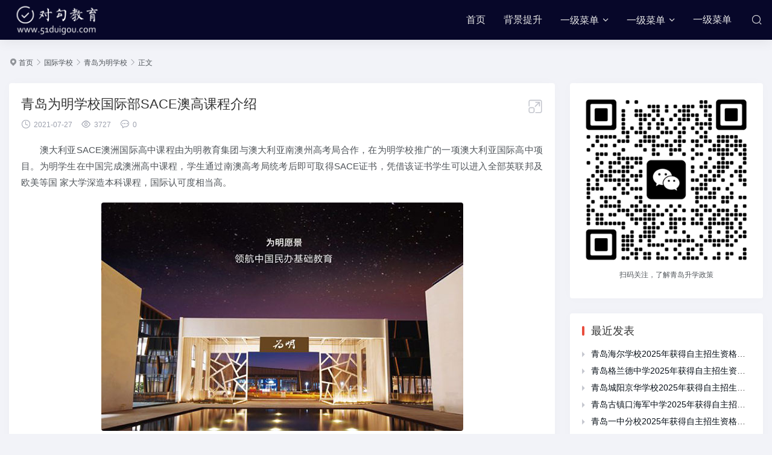

--- FILE ---
content_type: text/html; charset=utf-8
request_url: http://www.51duigou.com/post/181.html
body_size: 4859
content:
<!DOCTYPE html>
<html lang="zh-Hans" class="umCms">
<head>
<meta http-equiv="Content-Type" content="text/html; charset=utf-8">
<meta http-equiv="X-UA-Compatible" content="ie=edge">
<meta name="generator" content="Z-BlogPHP 1.7.4 Theme:umtheme.com umFood2.2.1">
<meta name="renderer" content="webkit">
<meta name="viewport" content="width=device-width,minimum-scale=1,initial-scale=1">
<title>青岛为明学校国际部SACE澳高课程介绍 - 青岛为明学校 - 对勾教育</title>
<meta name="keywords" content="青岛SACE课程">
<meta name="description" content="澳大利亚SACE澳洲国际高中课程由为明教育集团与澳大利亚南澳州高考局合作，在为明学校推广的一项澳大利亚国际高中项目。为明学生在中国完成澳洲高中课程，学生通过南澳高考局统考后即可取得SACE证书，凭借该证书学生可以进入全部英联邦及欧美等国 
家大学深造本科课程，国际认可...">
<link rel="Shortcut icon" href="http://www.51duigou.com/zb_users/upload/2021/09/202109111631343219640526.png">
<link rel="stylesheet" href="http://www.51duigou.com/zb_users/theme/umFood/style/um.css?v=2.2.1" type="text/css" media="all">
<script src="http://www.51duigou.com/zb_system/script/jquery-2.2.4.min.js?v=2.2.1"></script> 
<script src="http://www.51duigou.com/zb_system/script/zblogphp.js?v=2.2.1"></script> 
<script src="http://www.51duigou.com/zb_system/script/c_html_js_add.php"></script> 
<style>
.banner .bnNav ul > li > ul{min-width: 200%;}
.banner .bnNav ul > li > ul li{ max-width: 132px}
</style></head>
<body class="single article">
<header class="header fixed">
<div class="container">
<div class="headBox"> <div class="logo"><a href="http://www.51duigou.com/" title="对勾教育 - "><img src="http://www.51duigou.com/zb_users/upload/2021/07/202107301627611269865076.png" alt="对勾教育 - "></a>
</div>
<div class="mNavBtn"><i class="icon icon-caidan_o off"></i></div>
<div class="search sfixed"><i class="icon icon-sousuo_o ssBtn off"></i></div>
<div class="navBar" id="navBox" data-type="article" data-infoid="5">
<ul class="nav umThemeNav"><li><a href="/">首页</a></li>
<li><a href="http://www.51duigou.com/beijing/">背景提升</a></li>
<li><a href="#">一级菜单</a><em class="dot1"><i class="icon-xiala-"></i></em>

<ul class="sub1">
<li><a href="#">二级菜单</a><em class="dot2"><i class="icon-xiala-"></i></em>
<ul class="sub2">
<li><a href="#">三级菜单</a></li>
<li><a href="#">三级菜单</a></li>
<li><a href="#">三级菜单</a></li>
<li><a href="#">三级菜单</a></li>
<li><a href="#">三级菜单</a></li>
<li><a href="#">三级菜单</a></li>
<li><a href="#">三级菜单</a></li>
<li><a href="#">三级菜单</a></li>
</ul>
</li>

<li><span>二级菜单</span><em class="dot2"><i class="icon-xiala-"></i></em>
<ul class="sub2">
<li><a href="#">三级菜单</a></li>
<li><a href="#">三级菜单</a></li>
<li><a href="#">三级菜单</a></li>
<li><a href="#">三级菜单</a></li>
</ul>
</li>
</ul>
</li>

<li><span>一级菜单</span><em class="dot1"><i class="icon-xiala-"></i></em>
<ul class="sub1">
<li><a href="#"><i class="icon-zuanshi_o"></i>二级菜单</a><em class="dot2"><i class="icon-xiala-"></i></em>
<ul class="sub2">
<li><a href="#">三级菜单</a></li>
<li><a href="#">三级菜单</a></li>
<li><a href="#">三级菜单</a></li>
<li><a href="#">三级菜单</a></li>
</ul>
</li>
<li><a href="#"><i class="icon-baoguo_shouna_o"></i>二级菜单</a><em class="dot2"><i class="icon-xiala-"></i></em>
<ul class="sub2">
<li><a href="#">三级菜单</a></li>
<li><a href="#">三级菜单</a></li>
<li><a href="#">三级菜单</a></li>
<li><a href="#">三级菜单</a></li>
</ul>
</li>
</ul>
</li>

<li><a href="#">一级菜单</a></li>
</ul>
</div>
</div>
</div>
</header>
<div class="ssFrom">
<i class="icon-guanbi_o close"></i>
<div class="ssBox">
<form name="search" method="post" class="sform" action="http://www.51duigou.com/zb_system/cmd.php?act=search"><input class="sinput" name="q" type="text" placeholder="请输入搜索关键词..."><button><i class="icon-sousuo_o"></i></button></form>
</div>
</div><section class="warp">
	
  <div class="umCrumb"><i class="iconfont">&#xe6a9;</i> <a href="http://www.51duigou.com/" title="对勾教育">首页</a> <i class="iconfont">&#xec25;</i> <a href="http://www.51duigou.com/school/" title="查看国际学校中的全部文章">国际学校</a> <i class="iconfont">&#xec25;</i> <a href="http://www.51duigou.com/weiming/" title="查看青岛为明学校中的全部文章">青岛为明学校</a>  <i class="iconfont">&#xec25;</i> 正文
  </div>
 
<div class="container">
	<div class="orw">
 <div class="main">
  <div id="article" class="artBox">    <div class="post umArtPost anim fadeInUp">
<div class="postTitle">
<a href="javascript:;" class="fullRead off"><i class="icon-caozuo_quanpingfangda"></i></a>
<h1 class="post-title">青岛为明学校国际部SACE澳高课程介绍</h1>
 <h6 class="post-footer">
			<span><i class="icon-shijian"></i>2021-07-27</span>	<span><i class="icon-liulan"></i>3727</span>	<span><i class="icon-iconfontpinglun"></i>0</span>	 </h6>
</div>
<div class="post-body">
<p>　　澳大利亚SACE澳洲国际高中课程由为明教育集团与澳大利亚南澳州高考局合作，在为明学校推广的一项澳大利亚国际高中项目。为明学生在中国完成澳洲高中课程，学生通过南澳高考局统考后即可取得SACE证书，凭借该证书学生可以进入全部英联邦及欧美等国 
家大学深造本科课程，国际认可度相当高。</p><p style="text-align: center"><img class="ue-image" src="http://www.51duigou.com/zb_users/upload/2021/07/202107271627372737346963.jpg"/></p><p>　　该证书是南澳高考局(SACE Board)向完成11、12年级(国内高二和高三)学习并达到教学要求的毕业生颁发的南澳州高中毕业证书。</p><p>　　<strong>招生信息</strong></p><p>　　学制：2.5-3年</p><p>　　招生对象：初三在读或初三毕业生</p><p>　　录取方式：通过入学测试</p><p>　　入学时间：春季或秋季入学</p></div>
<div class="post-tags"><i class="icon-biaoqian"></i><a href="http://www.51duigou.com/tags-104.html" rel="tag">青岛SACE课程</a></div><div class="umCopyright">
    <p>本文转载自互联网，如有侵权，<a href="http://www.51duigou.com/131.html" target="_blank"><strong>联系我们</strong></a>删除</p>
  <p>本文地址：<a href="http://www.51duigou.com/post/181.html" target="_blank" title="青岛为明学校国际部SACE澳高课程介绍">http://www.51duigou.com/post/181.html</a></p>
  </div>
<div class="bdshare">	
    				    <div class="postNav">
    				    <div class="prev"><span>上一篇:</span><a href="http://www.51duigou.com/post/180.html" title="青岛为明学校国际部IGCSE+A-level课程介绍">青岛为明学校国际部IGCSE+A-level课程介绍</a></div>
        				    <div class="next"><span>下一篇:</span><a href="http://www.51duigou.com/post/182.html" title="青岛为明学校国际部美高AP课程介绍">青岛为明学校国际部美高AP课程介绍</a></div>
     
    </div>
				   </div>
</div>
 <div class="umBnGg"><a href="http://www.51duigou.com/zt/kf.htm" rel="nofollow" target="_blank"><img src="http://www.51duigou.com/zb_users/upload/2025/03/20250310133006174158460629661.png" title="关注青岛领优公众号" alt="关注青岛领优公众号"/></a></div>
<div class="relevant anim fadeInUp">
  <div class="title">
	<h4>相关推荐</h4>
  </div>
	
	 		<article class="post">
		 		<div class="post-media">
		<a href="http://www.51duigou.com/post/278.html" title="青岛为明学校国际部12月18日开放日预约报名" class="imgLazy">
		<img class="lazy" src="http://www.51duigou.com/zb_users/theme/umFood/style/images/lazy.png" data-original="http://www.51duigou.com/zb_users/upload/2021/08/202108171629164486674121.jpeg" alt="青岛为明学校国际部12月18日开放日预约报名" />
		</a>
		</div>
	 		<div class="post-content">	<h3 class="post-title"><a href="http://www.51duigou.com/post/278.html" title="青岛为明学校国际部12月18日开放日预约报名">青岛为明学校国际部12月18日开放日预约报名</a></h3>
	  <div class="umInfo">拒绝内卷!国际化教育的多纬度评价标准，如何助力您的孩子做更好的自己?12月18日 (周六) 9:30青岛为明学校国际部校园开放日...</div>
	  <p class="info">
	  <em class="ceta"><a href="http://www.51duigou.com/weiming/"><i class="icon-fenlei"></i>青岛为明学校</a></em>
	  <em class="date"><i class="icon-shijian"></i>2021-12-16</em>
	  <em class="comm"><i class="icon-iconfontpinglun"></i>0</em>
   <em class="view"><i class="icon-liulan"></i>3987</em>
	  </p>
	</div></article>
		<article class="post">
		 <div class="post-media">
	 <a href="http://www.51duigou.com/post/191.html" title="青岛为明学校国际部入学条件及学费" class="imgLazy">
		<img class="lazy" src="http://www.51duigou.com/zb_users/theme/umFood/style/images/lazy.png" data-original="http://www.51duigou.com/zb_users/upload/2021/08/202108171629164486674121.jpeg" alt="青岛为明学校国际部入学条件及学费" />
		</a>
	 </div>
	 	<div class="post-content">	<h3 class="post-title"><a href="http://www.51duigou.com/post/191.html" title="青岛为明学校国际部入学条件及学费">青岛为明学校国际部入学条件及学费</a></h3>
	  <div class="umInfo">青岛为明学校国际部开设纯正美高、英高和澳高课程，是美国索斯兰学校青岛校区、牛津国际AQA考试局官方授权的教学和考试中心(中心号码：96225)及南澳高考局授权SACE澳高课程中心。...</div>
	  <p class="info">
	  <em class="ceta"><a href="http://www.51duigou.com/weiming/"><i class="icon-fenlei"></i>青岛为明学校</a></em>
	  <em class="date"><i class="icon-shijian"></i>2021-08-17</em>
	  <em class="comm"><i class="icon-iconfontpinglun"></i>0</em>
   <em class="view"><i class="icon-liulan"></i>3843</em>
	  </p>
	</div></article>
		<article class="post">
		 		<div class="post-media">
		<a href="http://www.51duigou.com/post/182.html" title="青岛为明学校国际部美高AP课程介绍" class="imgLazy">
		<img class="lazy" src="http://www.51duigou.com/zb_users/theme/umFood/style/images/lazy.png" data-original="http://www.51duigou.com/zb_users/upload/2021/07/202107271627372737346963.jpg" alt="青岛为明学校国际部美高AP课程介绍" />
		</a>
		</div>
	 		<div class="post-content">	<h3 class="post-title"><a href="http://www.51duigou.com/post/182.html" title="青岛为明学校国际部美高AP课程介绍">青岛为明学校国际部美高AP课程介绍</a></h3>
	  <div class="umInfo">青岛为明学校国际部美高·索斯兰课程落地中国八年，与美国索斯兰主校同步课程设置及学术升学资源。美国加州原汁核心A-Z课程，AP课程&amp...</div>
	  <p class="info">
	  <em class="ceta"><a href="http://www.51duigou.com/weiming/"><i class="icon-fenlei"></i>青岛为明学校</a></em>
	  <em class="date"><i class="icon-shijian"></i>2021-07-27</em>
	  <em class="comm"><i class="icon-iconfontpinglun"></i>0</em>
   <em class="view"><i class="icon-liulan"></i>3750</em>
	  </p>
	</div></article>
</div>
  </div>
</div>
<div class="sidebar"> 
 <div class="sbarBox"> 
 

<div id="ummodule1" class="widget ummodule1 anim fadeInUp">	
    <div><img src="http://www.51duigou.com/zb_users/upload/2025/03/202503101741585744862438.jpg" alt="扫码关注，了解青岛升学政策"><p>扫码关注，了解青岛升学政策</p></div></div>
<div id="divPrevious" class="widget divPrevious anim fadeInUp">	
  <h3>最近发表</h3>  <ul><li><i class="icon-jiantou1"></i><a href="http://www.51duigou.com/post/943.html" title="青岛海尔学校2025年获得自主招生资格学生名单公示" target="_blank">青岛海尔学校2025年获得自主招生资格学生名单公示</a></li><li><i class="icon-jiantou1"></i><a href="http://www.51duigou.com/post/942.html" title="青岛格兰德中学2025年获得自主招生资格学生名单公示	" target="_blank">青岛格兰德中学2025年获得自主招生资格学生名单公示	</a></li><li><i class="icon-jiantou1"></i><a href="http://www.51duigou.com/post/941.html" title="青岛城阳京华学校2025年获得自主招生资格学生名单公示" target="_blank">青岛城阳京华学校2025年获得自主招生资格学生名单公示</a></li><li><i class="icon-jiantou1"></i><a href="http://www.51duigou.com/post/940.html" title="青岛古镇口海军中学2025年获得自主招生资格学生名单公示" target="_blank">青岛古镇口海军中学2025年获得自主招生资格学生名单公示</a></li><li><i class="icon-jiantou1"></i><a href="http://www.51duigou.com/post/939.html" title="青岛一中分校2025年获得自主招生资格学生名单公示" target="_blank">青岛一中分校2025年获得自主招生资格学生名单公示</a></li><li><i class="icon-jiantou1"></i><a href="http://www.51duigou.com/post/938.html" title=" 青岛二中分校2025年获得自主招生资格学生名单公示" target="_blank"> 青岛二中分校2025年获得自主招生资格学生名单公示</a></li><li><i class="icon-jiantou1"></i><a href="http://www.51duigou.com/post/937.html" title="青岛二中附属李沧学校2025年获得自主招生资格学生名单公示" target="_blank">青岛二中附属李沧学校2025年获得自主招生资格学生名单公示</a></li><li><i class="icon-jiantou1"></i><a href="http://www.51duigou.com/post/936.html" title="青岛二中2025年获得自主招生资格学生名单公示" target="_blank">青岛二中2025年获得自主招生资格学生名单公示</a></li><li><i class="icon-jiantou1"></i><a href="http://www.51duigou.com/post/935.html" title="青岛三中2025年获得自主招生资格学生名单公示" target="_blank">青岛三中2025年获得自主招生资格学生名单公示</a></li><li><i class="icon-jiantou1"></i><a href="http://www.51duigou.com/post/934.html" title="青岛六中2025年获得自主招生资格学生名单公示" target="_blank">青岛六中2025年获得自主招生资格学生名单公示</a></li></ul></div>
<div id="newad" class="widget newad anim fadeInUp">	
    <div><a href="http://www.51duigou.com/zt/kf.htm" target="_blank"><img src="http://www.51duigou.com/zt/ad/500-1.png"  width="100%" alt="英国美国申请指南" /></a></div></div>
<div id="divComments" class="widget divComments anim fadeInUp">	
  <h3>最新留言</h3>  <ul></ul></div>
<div id="kaifang" class="widget kaifang anim fadeInUp">	
    <div><a href="http://www.51duigou.com/tags-130.html" target="_blank"><img src="http://www.51duigou.com/zt/ad/kaifang.jpg"  width="100%" alt="青岛国际学校开放日" /></a></div></div> </div>
</div>
</div>
</div>
</section>
<div class="footer">
<div class="container">
     <div class="linkBox">
    <div class="link"><ul><li class="h"><a href="#" title="关于我们">关于我们</a></li><li><a href="#" title="常见问题">常见问题</a></li><li><a href="http://www.51duigou.com/200.html" title="免责声明">免责声明</a><a href="http://www.51duigou.com/131.html" title="联系我们">联系我们</a></li><li><a href="http://www.51duigou.com/sitemap.xml" title="网站地图">网站地图</a></li></ul></div>       </div>
  <div class="qrBox">
    <ul>
            </ul>
</div>
 <div class="text umThemeBy">
 <div id="BlogPowerBy"><label id="um"></label> </div>
 </div>
  <div class="text"><span id="BlogCopyRight"><a href="http://beian.miit.gov.cn" rel="nofollow" target="_blank">鲁ICP备11020918号-11</a><!-- 统计代码 --><script>var _hmt = _hmt || [];(function() {  var hm = document.createElement("script");  hm.src = "https://hm.baidu.com/hm.js?29bd75c56de65865e214e88984010411";  var s = document.getElementsByTagName("script")[0];   s.parentNode.insertBefore(hm, s);})();</script><!-- 统计代码 --></span></div>
</div>
</div>
<div class="navFixed">
  <ul>
            <li class="gotop"><i class="icon-rocket"></i></li>
  </ul>
</div>
<div class="phoneNav"><ul><li><a href="http://www.51duigou.com/zt/kf.htm" target="_blank">
在线客服</a></li><li><a>联系我们<i class="iconfont"></i></a><ul><li><a href="tel:18562689891">课程补习</a></li><li><a href="tel:18562689891">升学择校</a></li></ul></li><li><a href="tel:18562689891">咨询电话</a></li></ul></div>
<div class="heightNav"></div><div id="reward">
<div class="list">
<ul>
</ul>
</div>
<div id="listCon">
</div>
<div class="tipsBox">感谢您的支持</div>
</div>
<div class="mask"></div>
<script src="http://www.51duigou.com/zb_users/theme/umFood/script/umPlay.js?v=2.2.1"></script>
<script src="http://www.51duigou.com/zb_users/theme/umFood/script/lib.js?v=2.2.1"></script>
<script src="http://www.51duigou.com/zb_users/theme/umFood/script/umtheme.js?v=2.2.1"></script>
</body>
</html><!--65.20 ms , 12 queries , 3690kb memory , 0 error-->

--- FILE ---
content_type: text/css
request_url: http://www.51duigou.com/zb_users/theme/umFood/style/um.css?v=2.2.1
body_size: 51725
content:
/*==========
Author: umtheme
Author URI: http://www.umtheme.com/
Theme ID: umFood
Theme Name: 优美美食版主题
==========*/
 html{-webkit-text-size-adjust:none; /*解决chrome浏览器下字体不能小于12px*/font-size:62.5%;}
 body{ font-size: 1.4rem;color:#333; font-family:PingFang SC, Lantinghei SC, Microsoft Yahei, Hiragino Sans GB, Microsoft Sans Serif, sans-serif;-moz-osx-font-smoothing: grayscale;overflow-x: hidden;}
*:before,*:after{-moz-box-sizing:border-box;-webkit-box-sizing:border-box;box-sizing:border-box} 
*{-moz-box-sizing:border-box;-webkit-box-sizing:border-box;box-sizing:border-box}
html{zoom:1;}html *{outline:0;zoom:1;} html button::-moz-focus-inner{border-color:transparent!important;} 
body,div,dl,dt,dd,ul,ol,li,h1,h2,h3,h4,h5,h6,pre,code,form,fieldset,legend,input,textarea,p,blockquote,th,td{margin:0;padding:0;}fieldset,a img{border:0;} address,caption,cite,code,dfn,em,th,var{font-style:normal;font-weight:normal;} li{list-style:none;} caption,th{text-align:left;} h1,h2,h3,h4,h5,h6{font-size:100%;font-weight:normal;} q:before,q:after{content:'';}
input[type="submit"], input[type="reset"], input[type="button"], button { -webkit-appearance: none; /*去掉苹果的默认UI来渲染按钮*/} em,i{ font-style:normal;}
.input:after{ clear: both;content: ""; display: block; height: 0;visibility: hidden;}
em,i{ font-style:normal;}
a{margin:0;padding:0;background:0 0;color:#081018;vertical-align:baseline;text-decoration:none;outline: medium none;-webkit-transition:all .3s ease;-o-transition:all .3s ease;transition:all .3s ease;}
a:link {text-decoration: none;}
a:visited {text-decoration: none;}
a:hover {color:#E94C3D;text-decoration:none;}
a:active {text-decoration: none;}
a:focus,input:focus{outline:none;}
.clearfix:after {content:"."; display:block; height:0; clear:both; visibility:hidden; }.clearfix {display:block;}.clear{ clear:both;}/* 清除浮动*/
.colwrapper { overflow:hidden; zoom:1 /*for ie*/; margin:5px auto; }/* 高度自适应 */ 
.strong{ font-weight: bold;} .fl{ float: left;} .fr{ float: right;} .center{ margin:0 auto; text-align:center;}
.show{ display:block; visibility:visible;}.hide{ display: none; visibility:hidden;}
.block{ display:block;} .inline{ display:inline;}
.op{filter:alpha(opacity=50); -moz-opacity:0.5;/** Firefox 3.5即将原生支持opacity属性，所以本条属性只在Firefox3以下版本有效 ***/ -khtml-opacity: 0.5; opacity: 0.5; } 
.break{ word-wrap:break-word;overflow:hidden; /*word-break:break-all;*/}
.tl{ text-align:left} .tr{ text-align:right;}
a{blr: expression(this.onFocus=this.blur());-webkit-tap-highlight-color: transparent;-moz-tap-highlight-color: transparent}
:focus {outline: 0}
a,div {-moz-tap-highlight-color: transparent;-webkit-tap-highlight-color: rgba(0, 0, 0, 0);tap-highlight-color: transparent}
input:-webkit-autofill,select:-webkit-autofill {-webkit-box-shadow: 0 0 0px 1000px white  inset !important;} 
input,textarea{outline-color: invert ;outline-style: none ;outline-width: 0px ;border: none ;border-style: none ;text-shadow: none ;-webkit-appearance: none ;-webkit-user-select: text ;outline-color: transparent ;box-shadow: none;}
body{ background:#f2f3f8;}
html.ov,html.ov body{ overflow: hidden;width:100%; height:100%;}
img{max-width:100%}
@font-face {
  font-family: 'iconfont';/*934715*/
  src: url('fonts/iconfont.eot');
  src: url('fonts/iconfont.eot?#iefix') format('embedded-opentype'),
  url('fonts/iconfont.woff2') format('woff2'),
  url('fonts/iconfont.woff') format('woff'),
  url('fonts/iconfont.ttf') format('truetype'),
  url('fonts/iconfont.svg#iconfont') format('svg');
}
.iconfont,[class*="icon-"]{
    font-family:"iconfont" !important;
    font-size:16px;font-style:normal;
    -webkit-font-smoothing: antialiased;
    -webkit-text-stroke-width: 0.2px;
    -moz-osx-font-smoothing: grayscale;}
/*文字两侧对齐*/
.justify {text-align:justify;text-justify:distribute-all-lines;/*ie6-8*/text-align-last:justify;/* ie9*/-moz-text-align-last:justify;/*ff*/-webkit-text-align-last:justify;/*chrome 20+*/}

/*超出省略号*/
.tn{word-break:keep-all;white-space:nowrap;overflow:hidden;text-overflow:ellipsis;}
.container:before, .container:after,.warp:after,.main:before, .main:after,.orw:before,.orw:after,.postList.cateBn:before,.postList.cateBn:after{content: "";display: block;height: 0;overflow: hidden;}
.container:after,.main:after,.orw:after,.postList.cateBn:after{clear:both;}
.container{max-width:1280px; padding: 0 15px; margin: 0 auto; position:relative; clear:both; z-index: 2;}
.warp{ margin-top:66px;-webkit-transition:margin-top .3s ease;-o-transition:margin-top .3s ease;transition:margin-top .3s ease;}
.orw{ display: block;}
*,:after,:before {-webkit-box-sizing: border-box; -moz-box-sizing: border-box;box-sizing: border-box;}
.htmlPic{ background-position: center; background-size: cover; background-attachment: fixed; position:fixed; width: 100%; height: 100%; top: 0; left: 0; z-index: 0;}
.htmlPic a{width: 100%;height: 100%;display: block;}
/*----------- 头部 -----------*/
.header{display:block; height:66px; background:#070729; position:relative;-webkit-transition:top .3s ease;-o-transition:top .3s ease;transition:top .3s ease; z-index:3; box-shadow: 0 2px 20px 0 rgba(0,0,0,0.08);}
.header.fixed{ position:fixed; width:100%; left:0; top:0;-webkit-transition: left .3s ease;-moz-transition: left .3s ease;transition: left .3s ease;-webkit-animation-duration: .6s;
animation-duration: .6s;-webkit-animation-fill-mode: both;animation-fill-mode: both;}
.header.fixed.fixedOut{-webkit-animation-name: slideUp;animation-name: slideUp;}
.header.fixed.fixedIn.fixedOut{-webkit-animation-name: slideDown;animation-name: slideDown;}
.header .container{margin:0 auto}
.header .logo{ float:left;overflow:hidden; height:66px;}
.header .logo h1{height:100%; display:block;}
.header .logo a{height:100%; padding: 4px 0; display:block; position:relative; font-size:0; overflow:hidden;}
.header .logo a img{height:100%;}

/*导航栏*/
.header .navBar{ float:right;}
.header .navBar li{ display:inline-block; height:66px; line-height:66px; position:relative; vertical-align:top;}
.header .navBar li a,.header .navBar li span{ display:inline-block; padding:0 15px; color:#E8E8E8; font-size:16px; position:relative; z-index:2; min-width:62px; text-align:center; -moz-osx-font-smoothing: auto;font-weight: normal; -webkit-transition:color .3s ease;-o-transition:color .3s ease;transition:color .3s ease;}
.header .navBar li span{ cursor:default}
.header .navBar li a i,.header .navBar li span i{ font-size: 19px; vertical-align: -1px; padding-right: 3px;}
.header .navBar li em[class*="dot"]{ display:inline-block;position:relative; right:12px;z-index:1;width:16px}
.header .navBar li em[class*="dot"] i{ color:#E8E8E8; font-size:16px; width:16px;}
.header .navBar li.active a,.header .navBar li.on a,.header .navBar li a:hover,.header .navBar li.active em[class*="dot"] i,.header .navBar li.on em[class*="dot"] i{color:#FFFFFF;}
.header .navBar li:before{width:5px; height:5px; position: absolute; bottom:12px; left:50%; transform:translateX(-50%); background-color: #E94C3D; content: ''; border-radius:50px; opacity: 0;}
.header .navBar li.active:before{ opacity: 1}
/*二级高亮*/
.header .navBar ul li>ul{ width:100%; min-width:130px; padding:2px 0 0; position:absolute; top:120%; left:50%; transform:translateX(-50%); right:0;background:#E94C3D; z-index:888; visibility:hidden; opacity:0; box-shadow:0px 8px 25px rgba(0,0,0,.15);-webkit-transition:ease-in-out 0.3s;-o-transition:ease-in-out 0.3s;transition:ease-in-out 0.3s;}
.header .navBar ul li>ul:before{content: "";display: block;border-top: none;border-right: 6px solid transparent;border-bottom: 6px solid #E94C3D;border-left: 6px solid transparent;position: absolute;top: -6px;left: 50%; transform: translateX(-50%)}
.header .navBar ul li>ul>li>ul:before{ display: none}
.header .navBar ul li>ul li{ width:100%; height:42px; line-height:42px; display:block; background: #fff;}
.header .navBar ul li>ul li a,.header .navBar ul li.active > ul li a{ width: 100%; text-align:center;height:44px; line-height:44px; font-size:14px; opacity:1;-webkit-transition:ease-in-out 0.3s;-o-transition:ease-in-out 0.3s;transition:ease-in-out 0.3s; background: #fff;}
.header .navBar ul li.on>ul li a,.header .navBar ul li.on>ul li span{ color: #1d1d1d}
.header .navBar ul li>ul li.on a,.header .navBar ul li>ul li.on a:hover{ background:#E94C3D;color:#fff; font-weight: normal}
.header .navBar ul li.on>ul{ visibility:visible; opacity:1;top:100%;}
.header .navBar ul li>ul li em[class*="dot"]{ position:absolute; right:5px; left:auto; top:0; z-index:3;-webkit-transform: rotate(-90deg);-ms-transform: rotate(-90deg);-o-transform: rotate(-90deg);transform: rotate(-90deg); }
.header .navBar ul li.on>ul li em[class*="dot"] i{color: #1d1d1d; opacity: .5;-webkit-transition:ease-in-out 0.3s;-o-transition:ease-in-out 0.3s;transition:ease-in-out 0.3s;}
.header .navBar ul li.on>ul li.on em[class*="dot"] i{ color:#fff; opacity: 1}
.header .navBar ul > li > ul > li a i,.header .navBar ul > li > ul > li span i{ font-size: 16px;}
/*三级高亮*/
.header .navBar ul li>ul li .sub2{visibility:hidden; opacity:0; visibility: hidden; top:30px; right:-100%; left: auto;-webkit-transition:ease-in-out 0.3s;-o-transition:ease-in-out 0.3s;transition:ease-in-out 0.3s; transform: translateX(0); padding: 0;}
.header .navBar ul li>ul li.on .sub2{top:-2px; visibility:visible; opacity:1; visibility: visible;}
.header .navBar ul li>ul li.on .sub2 li a,.header .navBar ul li>ul li.on .sub2 li a:hover{ background:#fff; color: #1d1d1d}
.header .navBar ul li>ul li.on .sub2 li.on a,.header .navBar ul li>ul li.on .sub2 li.on a:hover{background:#E94C3D; color: #fff;}


/*自定义导航*/
.header .navBar ul.umThemeNav { font-size: 0;}
.header .navBar ul.umThemeNav li > ul{width:400px; font-size: 0;box-shadow:0px 10px 15px rgba(0,0,0,.06); border-bottom-left-radius: 4px;border-bottom-right-radius: 4px; overflow: hidden; padding:2px 20px 10px;background:#fff;top:100%;}
.header .navBar ul.umThemeNav li.on > ul{ top: 100%}
.header .navBar ul.umThemeNav li:nth-last-child(-n + 2) > ul{right: -110px; left: auto; transform: translateX(0)}
.header .navBar ul.umThemeNav li:last-child > ul{right: -37px; left: auto; transform: translateX(0)}
.header .navBar ul.umThemeNav li > ul:before{ display: none}
.header .navBar ul.umThemeNav li > ul li{ float: left;width: 25%;padding:4px 4px;background:none;height: auto; line-height: 28px; text-align: left;}
.header .navBar ul.umThemeNav li > ul li.h{ width: 100%; font-size: 14px; font-weight: 500; margin-top: 8px;height: 28px; line-height: 28px;}
.header .navBar ul.umThemeNav li > ul li a,.header .navBar ul.umThemeNav li > ul li span, .header .navBar ul.umThemeNav li.active > ul li a{ background:none;height: 32px; line-height: 32px; text-align: left; padding: 0; float: left; width: auto;min-width:inherit;}
.header .navBar ul.umThemeNav li > ul li.on a, .header .navBar ul.umThemeNav  li > ul li.on a:hover{ background: none; color: #E94C3D;}

.header .navBar ul.umThemeNav li > ul li em[class*="dot"]{ display: none}
.header .navBar ul.umThemeNav li > ul li .sub2{ visibility:hidden; position: static; box-shadow: none; width: 100%; clear: both; opacity: 0}
.header .navBar ul.umThemeNav li.on > ul li .sub2{ visibility:visible;opacity: 1}
.header .navBar ul.umThemeNav li > ul li{ width:100%; display: block; font-weight: 500; clear: both;}
.header .navBar ul.umThemeNav li > ul > li > ul > li{ width: 25%;padding: 0; font-weight: normal; clear: none;height: 28px; line-height: 28px;}
.header .navBar ul.umThemeNav li > ul > li > ul > li a{ color: #585858;height: 28px; line-height: 28px;}
.header .navBar ul.umThemeNav li > ul > li.on > ul > li a, .header .navBar ul.umThemeNav li > ul > li.on > ul > li a:hover{ color: #585858; font-weight: inherit}
.header .navBar ul.umThemeNav li > ul li.on .sub2 li.on a, .header .navBar ul.umThemeNav li > ul li.on .sub2 li.on a:hover{ color: #E94C3D; background: none}
.header .navBar ul.umThemeNav li > ul > li.on a, .header .navBar ul.umThemeNav li > ul > li.on a:hover{font-weight: 500; color: #1d1d1d}
.header .navBar ul.umThemeNav li > ul > li.on a:hover, .header .navBar ul.umThemeNav li > ul > li.on a:hover{color: #E94C3D}
.header .navBar ul.umThemeNav li > ul > li.on, .header .navBar ul.umThemeNav li > ul > li.on > li{ font-weight: inherit;}
.header .navBar ul.umThemeNav li > ul > li > ul > li:before{ display: none}
.header .navBar ul.umThemeNav li > ul > li span{ font-size: 14px; font-weight: 500}

.header .navBar ul.umThemeNav li > ul.leve{ padding-top: 10px;}
.header .navBar ul.umThemeNav li > ul.leve li{ clear: none; width: 25%;}
.header .navBar ul.umThemeNav li > ul.leve li a{ font-weight: normal; color: #585858;}
.header .navBar ul.umThemeNav li > ul.leve li a:hover{ color: #E94C3D; }

.leftNav li a i,.leftNav li span i{ vertical-align: -1px; padding-right: 3px;}
.leftNav ul.umThemeNav li > ul li{padding: 0 30px;line-height: 48px;color: #FFFFFF;display: block;}
.leftNav ul.umThemeNav li > ul li a{padding: 0 20px; margin: 0 -30px;}
.leftNav ul.umThemeNav li span{padding: 0 25px;line-height: 48px;color: #FFFFFF;display: block;border-bottom: 1px solid rgba(255,255,255,0.08);}
.leftNav ul.umThemeNav li > ul > li span{font-size: 12px; opacity: .8;margin: 0 -30px; padding: 0 30px;}
.leftNav ul.umThemeNav > li > ul > li > ul{ padding: 0 10px; margin: 0 -40px;}
.leftNav ul.umThemeNav > li > ul > li > ul li a{ padding: 0 30px;}
.leftNav li em[class*="dot"].w{ width: 100%;}
.leftNav li em[class*="dot"].w i{ left: auto; right: 0;}

/*移动端*/
.mNavBtn{ position:absolute; top:0; bottom:0; left:0px; padding:0 15px; height:100%; display:none; line-height:48px; cursor:pointer;}
.mNavBtn i{color:#E8E8E8; opacity:1; font-size:22px;-webkit-transition:color .3s ease;-o-transition:color .3s ease;transition:color .3s ease; }
.mNavBtn:hover i{ color:#FFFFFF}
.mOpen .mNavBtn i{color:#fff}
.leftNav{ width:190px; background:#E94C3D; position:fixed; top:0; bottom:0; left:-190px;-webkit-transition:all .3s ease;-o-transition:all .3s ease;transition:all .3s ease; z-index:999}
.leftNav .mNavBtn{ height:48px; line-height:48px; left:auto; right:-45px; display:none;}
.leftNav ul{ padding-top:0px;}
.leftNav li{ width:100%; position:relative;}
.leftNav li a{ padding: 0 25px; line-height:48px; color:#FFFFFF; display:block; border-bottom:1px solid rgba(255,255,255,0.08);}
.leftNav li a:hover{ background:rgba(0,0,0,0.1);}
.leftNav ul li>ul{ display:none;}
.leftNav li em[class*="dot"]{position: absolute;top:0px;right:0px; width:48px; height:48px; text-align:center; border-left:1px solid rgba(255,255,255,0); cursor:pointer;}
.leftNav li em[class*="dot"] i{font-size: 18px;color: #FFFFFF;-webkit-transition: all .3s ease;-o-transition: all .3s ease;transition: all .3s ease; position:absolute;width:48px;line-height:48px; top:0; left:0;}
.leftNav li em[class*="dot"] i.open{-webkit-transform: rotate(180deg);-ms-transform: rotate(180deg);-o-transform: rotate(180deg);transform: rotate(180deg);}
.leftNav ul li>ul li a{border-bottom:1px solid rgba(255,255,255,0.05); opacity:0.8; font-size:12px; text-indent:1em}
/*搜索*/
.search{ float:right;margin-left:5px; position:relative; z-index: 3}
.search i.icon{ color:#E8E8E8; line-height:66px; opacity:1; font-size:22px; padding-left:10px;-webkit-transition:color .3s ease;-o-transition:color .3s ease;transition:color .3s ease; cursor:pointer; display:block;}
.search i.icon:hover{color:#FFFFFF;}

.ssFrom{ padding:48px 0px 25px 25px;line-height:none; background:#fff;box-shadow:0px 8px 20px 0px rgba(0,0,0,0.06); z-index:1000;-webkit-transition:all .3s ease;-o-transition:all .3s ease;transition:all .3s ease;position:fixed; width: 360px; top: 0; bottom: 0; right:-100%; visibility: hidden}
.ssFrom .ssBox{ height:100%; padding-right: 25px;}
.ssFrom .sform{ width:100%; padding-right:58px; position:relative; max-width: 600px; margin: 0 auto; border:1px solid #E94C3D;}
.ssFrom button{ border:medium none; background:#E94C3D; position:absolute;right:0; cursor:pointer;opacity:1; width: 60px; height: 100%; -webkit-transition:all .3s ease;-o-transition:all .3s ease;transition:all .3s ease;}
.ssFrom button i{ color:#fff; font-size:18px; height:32px; line-height:32px;}
.ssFrom button:hover{ opacity:.8}
.ssFrom .sinput{ padding:0px 70px 0 10px; height:40px;width:100%; border:medium none; background:#f8f8f8; font-size: 14px;}
.ssFrom .close{ position:absolute; top:15px; left:21px; color:#9ca0ad; font-size:20px; cursor: pointer;}
.ssFrom .close:hover{color:#E94C3D;}

.ssArr{padding-top: 25px; font-size: 0}
.ssArr li{ padding: 15px 0px 15px 0px; width: 100%; float: left; overflow: hidden; position: relative;}
.ssArr li.h{ width: 100%; text-align: center; font-size: 18px; padding: 10px 15px 10px 15px; margin-bottom: 15px; position: relative}
.ssArr .ssImg,.ssArr .ssText{font-size:0; display: inline-block; vertical-align: middle;}
.ssArr .ssImg{ width: 90px;position: relative;}
.ssArr .ssImg:after{content: ""; display: block; padding-top: 75%;}
.ssArr .ssImg a,
.ssArr .ssImg img{ width: 100%; height: 100%; top: 50%; left: 50%; transform: translate(-50%,-50%);object-fit: cover; border-radius: 3px; position: absolute;}
.ssArr .ssText{padding-left: 12px; position: absolute; top: 50%; transform: translateY(-50%); left: 90px; right: 0;}
.ssArr .ssText h3{ font-size: 14px; line-height: 1.5; max-height: 22px; overflow: hidden;text-overflow: ellipsis;white-space: nowrap;}
.ssArr .ssText .ssInfo{font-size: 12px; color: #9ca0ad; margin-top: 2px; max-height: 35px; overflow: hidden;}
.ssArr li.h:after {content: "";width:30px;height:2px;background: #3690F6;position: absolute;left:50%; margin-left: -15px; bottom:2px;border-radius: 30px;}

/*banner*/
.banner{ padding: 35px 0 15px; position: relative;}

/*----------头部样式结束----------*/
.main {width: 100%; float: left;}
.artBox{margin-right: 325px;}
.artBox .topArt{background:#fff; padding:20px; box-shadow:0 0 20px rgba(42,42,46,.02); border-radius:3px; margin:25px 0 20px}
.artBox .topArt ul{ font-size: 0; margin: 0 -20px 0 0;}
.artBox .topArt li { height: 36px; line-height: 36px; width: calc(100% / 2 - 20px);margin-right: 20px;display: inline-block; font-size: 14px;}
.artBox .topArt li.post{ background: none; box-shadow: none; padding:10px 0px 25px 0; margin-top:0; margin-bottom: 15px; border-bottom: 1px solid #f3f4f9; height: auto; line-height: normal; width: calc(100% - 20px); display: flex}
.artBox .topArt li.post h3{white-space: normal;-webkit-line-clamp:1;}
.artBox .topArt li h3{text-overflow: ellipsis;white-space: nowrap;overflow: hidden;}
.artBox .topArt li i[class*='sum']{ width: 20px; height: 20px; line-height: 20px; text-align: center; display: inline-block; background: #a6a9b2; margin-right: 5px; border-radius: 50px; border-top-right-radius: 0; color: #fff; vertical-align: 1px; font-size: 13px!important; font-weight: 400; letter-spacing: -.5px}
.artBox .topArt li i.sum1{background: #FF6B57;}
.artBox .topArt li i.sum2{background: #2ea7e0;}
.artBox .topArt li i.sum3{background: #6bc30d;}
.artBox .topArt li i.sum4{background: #818eb8;}
.artBox .topArt .title h2{ padding-bottom: 10px;}

.artBox .owl-carousel.umCateArr .owl-item{ background: none;}
.artBox .topArt .item .text{ padding: 20px 0px 10px;}
.artBox .topArt .item .text h3{text-overflow: ellipsis;white-space: nowrap;overflow: hidden; font-size: 18px; margin-bottom: 12px;}
.artBox .topArt .item .text .umInfo{ line-height: 1.6; font-size: 14px; color: #50555a; overflow: hidden; text-overflow: ellipsis;display: -webkit-box;-webkit-line-clamp: 3;-webkit-box-orient: vertical; -webkit-hyphens: auto;-ms-hyphens: auto; hyphens: auto;text-align: justify;text-justify: distribute-all-lines; -webkit-text-align-last: justify;}
.artBox .topArt .item .img{ position: relative; overflow: hidden;}
.artBox .topArt .item .img a,.artBox .topArt .item .img a img{ position:absolute; width: 100%; height: 100%; display: block;object-fit: cover;object-position: center;}
.artBox .topArt .item .img:after{content: '';padding-top:75%;display: block;}

/*-----侧栏-----*/
.sidebar { float: left;margin-left: -320px; width: 320px; margin-top: 25px}
.widget{background:#fff; padding:20px; box-shadow:0 0 20px rgba(42,42,46,.02); margin:0 0 25px 0}
.widget:last-child{padding:20px;}
.widget h3,.topArt .title h2,.umHtml .umArt .title h2{padding-bottom:15px;border-bottom:0px solid #eee;font-size:18px;position:relative; text-indent:15px; line-height: 18px; display: inline-block; font-weight: 500;}
.widget h3:after,.topArt .title h2:after,.umHtml .umArt .title h2:after{content:"";width:4px;height:16px;background:#E94C3D;position:absolute;left:0; top:1px; border-radius:30px;}
.widget ul{ font-size:0; display:block;}
.widget li{ height:28px; line-height:28px; overflow:hidden; font-size:14px;text-overflow: ellipsis;white-space: nowrap;}
.title a.more{ float:right; opacity: .3;margin-right: -1px;}
.title a.more i{ font-size: 20px;}
.title a:hover.more{ opacity:1}

/*标签*/
.widget.divTags,.widget.divCalendar{ padding-bottom: 17px!important;}
.widget.divTags li{ display:inline-block;-ms-transition:.3s;-moz-transition:.3s;-webkit-transition:.3s; overflow:visible; height:auto;}
.widget.divTags li a{font-size:13px;font-weight:normal;padding:0px 10px;border-radius:0px; display:block;margin:2px 4px 2px 0; height: 32px; line-height:30px; -ms-transition:.3s;-moz-transition:.3s;-webkit-transition:.3s; border:1px solid #f3f4f9;-moz-osx-font-smoothing: auto;}
.widget.divTags.rTags li a{color: #fff; border: none; opacity: .7;line-height:32px;}
.widget.divTags.rTags li a:hover{border: none; opacity: 1;}
.widget.divTags.rTags li.color1 a{background: #F4D336;}
.widget.divTags.rTags li.color2 a{background: #6cccfa;}
.widget.divTags.rTags li.color3 a{background: #ff5473;}
.widget.divTags.rTags li.color4 a{background: #34de6f;}
.widget.divTags.rTags li.color5 a{background: #76B1A9;}
.widget.divTags.rTags li.color6 a{background: #78cc16;}
.widget.divTags.rTags li.color7 a{background: #0bd7cb;}
.widget.divTags.rTags li.color8 a{background: #f89bc3;}
.widget.divTags.rTags li.color9 a{background: #9d91e2;}
.widget.divTags.rTags li.color10 a{background: #ed775b;}
.widget.divTags.rTags li.color11 a{background: #ffb400;}
.widget.divTags.rTags li.color12 a{background: #f859a4;}
.widget.divTags.rTags li.color13 a{background: #9dd700;}
.widget.divTags.rTags li.color14 a{background: #CF8C6D;}
.widget.divTags.rTags li.color15 a{background: #57baff;}
.widget.divTags.rTags li.color16 a{background: #3FB9AF;}
.widget.divTags.rTags li.color17 a{background: #82C789;}
.widget.divTags.rTags li.color18 a{background: #a2905b;}
.widget.divTags.rTags li.color19 a{background: #f3b85e;}
.widget.divTags.rTags li.color20 a{background: #7dc864;}
.widget.divTags.rTags li.color21 a{background: #A48585;}
.widget.divTags.rTags li.color22 a{background: #757BC3;}
.widget.divTags.rTags li.color23 a{background: #BDC891;}
.widget.divTags.rTags li.color24 a{background: #A6BC7C;}
.widget.divTags.rTags li.color25 a{background: #65C0AE;}
.widget.divTags.rTags li.color26 a{background: #539A93;}
.widget.divTags.rTags li.color27 a{background: #91D0C2;}
.widget.divTags.rTags li.color28 a{background: #7FC99C;}
.widget.divTags.rTags li.color29 a{background: #F49A7A;}
.widget.divTags.rTags li.color30 a{background: #874C4C;}
.widget.divTags.rTags li.color31 a{background: #9E4D63;}
.widget.divTags.rTags li.color32 a{background: #9E8496;}
.widget.divTags li a span{ font-size:12px;}
.widget.divTags li a:hover{color:#fff; background: #282828; border: 1px solid #282828;}
.widget.divSearchPanel .scForm{ position: relative;}
.widget.divSearchPanel .scForm input.scInput{ width: 100%; border-radius: 50px; border: medium none; padding:0px 36px 0px 16px; line-height: 36px; background:#f9fafc;}
.widget.divSearchPanel .scForm button{ position: absolute; border: medium none; background: none; padding: 8px; top:-1px; right: 2px; cursor: pointer}
.widget.divSearchPanel .scForm button i{ font-size: 18px;-ms-transition:.3s;-moz-transition:.3s;-webkit-transition:.3s; }
.widget.divSearchPanel .scForm button:hover i{color: #E94C3D}

/*最新评论*/
.widget.divComments li{overflow: hidden;text-overflow: ellipsis;white-space: nowrap;padding-bottom:3px;padding-top:3px;margin:1px 0 3px 0; height: auto;}
.widget.divComments li{ line-height:24px;padding-top:5px; padding-bottom:5px;}
.widget.divComments li i{ font-style:normal; color:#9ca0ad; font-size: 12px;}
.widget.divComments li a{ position:relative; top:0px;}
.widget.divComments li .author{float:left;margin:0 8px 0px 0;padding:0px;width:48px; height: 48px; -webkit-border-radius:50px;-moz-border-radius:50px;border-radius:50px;-webkit-box-shadow:inset 0 -1px 0 #3333sf;box-shadow:inset 0 -1px 0 #3333sf;-webkit-transition:0.4s;-webkit-transition:-webkit-transform 0.4s ease-out;-moz-transition:-moz-transform 0.4s ease-out;transition:transform 0.4s ease-out; overflow: hidden; background-size: 32px!important;}
.widget.divComments li:hover .author{-webkit-box-shadow:0 0 10px #fff;box-shadow:0 0 10px #fff;-webkit-transform:rotateZ(360deg);-moz-transform:rotateZ(360deg);transform:rotateZ(360deg);}

/*热门文章*/
.widget.ummodule2 li{ padding-left: 28px; margin:7px 0;position: relative;}
.widget.ummodule2 li .li-icon{ width: 20px; height: 20px; line-height: 20px; text-align: center; display: block; position: absolute; left: 0; top: 4px; background: #f3f4f9; border-radius: 50px; font-size: 13px;color: #50555a; border-top-right-radius: 0;}
.widget.ummodule2 li .icon-1,.widget.ummodule2 li .icon-2,.widget.ummodule2 li .icon-3{ color: #fff;}
.widget.ummodule2 li .icon-1{background-color: #FF6B57;}
.widget.ummodule2 li .icon-2{background-color: #2ea7e0;}
.widget.ummodule2 li .icon-3{background-color: #6bc30d;}
.widget.ummodule2{ padding-bottom: 10px!important;}

/*最新发表*/
.widget.ummodule3,.widget.divPrevious{ padding-bottom: 14px!important;}
.widget.divPrevious li,.ummodule3 li{ padding-left:15px; margin: 0px 0; position: relative;}
.widget.divPrevious li i,.ummodule3 i{ color: #9ca0ad; position:absolute; left: -6px; top: 1px; opacity: .6;}

/*divMisc*/
.widget.divMisc li{ height: auto; line-height: normal; font-size: 0; margin: 3px 0}
.widget.divMisc img{ max-height: 30px; max-width: none; width: auto;}

/*日历*/
.widget.divCalendar table{ width: 100%;}
.widget.divCalendar table th{ color: #9ca0ad;}
.widget.divCalendar table th,.widget.divCalendar table td{ text-align: center;padding: 10px 9px; border: none;background: #f9fafc; font-family: Roboto-Light; font-size: 12px;}
.widget.divCalendar table caption{text-align: center; padding: 10px 0;background: #f9fafc; font-family: Roboto-Light; }
.widget.divCalendar table td a{color: #3690F6; opacity: .8; transition:.3s;-ms-transition:.3s;-moz-transition:.3s;-webkit-transition:.3s;}
.widget.divCalendar table td a:hover{opacity: 1;}

/*关于作者*/
.widget.umUser{overflow: hidden; position: relative;}
.widget.umUser h3{ text-align: center;}
.widget.umUser h3:after{ display: none;}
.widget.umUser div{text-align: center; background-color: #f9fafc;}
.widget.umUser .userBg{max-width:100%; height: 100px; object-fit: cover;object-position: center;width: 100%;overflow: hidden; border-top-right-radius: 3px;border-top-left-radius: 3px; background: none}
.widget.umUser .userImg{ width: 80px; height: 80px; margin: -40px auto 0 auto; display: block; background: none}
.widget.umUser .userImg img{width: 80px; height: 80px; border: 4px solid #fff!important; border-radius: 50px; box-shadow: 0 0 15px rgba(0, 0, 0, 0.1);transition:.6s;-ms-transition:.3s;-moz-transition:.6s;-webkit-transition:.6s;}
.widget.umUser .userImg:hover img{-webkit-transform: rotateZ(360deg);-moz-transform: rotateZ(360deg);transform: rotateZ(360deg);}
.widget.umUser .userImg mip-i-space{width: 80px!important; height: 80px!important;border-radius: 50px; padding: 0!important}
.widget.umUser .userUrl{ display: inline-block;width:100%;}
.widget.umUser .userTit{ font-size: 18px; padding: 15px 15px;}
.widget.umUser .userText{font-size: 14px; color: #50555a; line-height: 24px;padding: 0px 10px;}
.widget.umUser ul{ padding: 25px 0}
.widget.umUser ul.ulno{padding: 10px 0}
.widget.umUser li,.umTj li{width: 33.3333%; display: inline-block; text-align: center; height: auto; line-height: 22px; position: relative;}
.widget.umUser li span,.umTj li span{ display: block; width: 100%; clear: both; color: #9ca0ad; font-size: 12px;}
.widget.umUser li span.s1,.umTj li span.s1{ font-size: 20px;font-family: Roboto-Light; color: #50555a; font-weight: 100}
.widget.umUser li:after,.umTj li:after{content: "";width:1px;height: 33px;background: #f1f1f1;position: absolute;right: 0;top: 6px;}
.widget.umUser li.last:after,.umTj li.last:after{ display: none;}
.widget.umUser .divlist{width:50px; display: inline-block; text-align: center; padding: 5px 0 20px; position: relative; z-index: 1}
.widget.umUser .divlist a,.widget.umUser .divlist.weixin span{ width: 32px; height: 32px; line-height: 32px; text-align: center; margin: 0 auto;display: block;border-radius: 50px; opacity: .8;transition:.3s;-ms-transition:.3s;-moz-transition:.3s;-webkit-transition:.3s;}
.widget.umUser .divlist a:hover,.widget.umUser .divlist.weixin span:hover{opacity: 1}
.widget.umUser .divlist a i{ font-size: 18px;transition:.3s;-ms-transition:.3s;-moz-transition:.3s;-webkit-transition:.3s;}
.widget.umUser .divlist.qq a i{color: #1ea6e9;}
.widget.umUser .divlist.weibo a i{color: #f78585;}
.widget.umUser .divlist.weixin span i{color: #6bc30d;}
.widget.umUser .divlist.tencent a i{color: #00C5FF;}
.widget.umUser .divlist.qq a:hover i{ color: #fff;}
.widget.umUser .divlist.weibo a:hover i{ color: #fff;}
.widget.umUser .divlist.weixin span:hover i{ color: #fff;}
.widget.umUser .divlist.tencent a:hover i{ color: #fff;}
.widget.umUser .divlist.qq a { border: solid 1px #1ea6e9;}
.widget.umUser .divlist.weibo a { border: solid 1px #f78585;}
.widget.umUser .divlist.weixin span { border: solid 1px #6bc30d;cursor: pointer}
.widget.umUser .divlist.tencent a { border: solid 1px #00C5FF;}
.widget.umUser .divlist.qq a:hover{ background: #1ea6e9;}
.widget.umUser .divlist.weibo a:hover{ background: #f78585; }
.widget.umUser .divlist.weixin span:hover{ background: #6bc30d;}
.widget.umUser .divlist.tencent a:hover{ background: #00C5FF;}
.widget.umUser .divlist.weixin span .ewmBx{ position: absolute; width: 180px; height: 180px; max-width: none; min-height: auto; padding:5px; background: #fff; box-shadow: 5px 0 15px rgba(0,0,0,.1); top: -160px; left: 50%; margin-left: -90px; opacity: 0; visibility: hidden;-ms-transition:.3s;-moz-transition:.3s;-webkit-transition:.3s;transition:.3s;}
.widget.umUser .divlist.weixin span:hover .ewmBx{opacity: 1; visibility:visible;top: -195px;}
.widget.umUser .divlist.weixin span .ewmBx .dot{ position: absolute; bottom: -13px; width: 26px; height: 26px; left: 50%; margin-left: -13px; font-size: 30px; color: #fff;}
.widget.umUser .divlist.weixin span .ewmBx img{width: 100%;max-width: 100%;}
.ummodule1 p{ text-align: center; padding: 10px 0;color: #50555a; font-size: 12px;}
.ummodule1 img{max-width:100%;margin: 0px auto; display:block;}
.ummodule1.small img{max-width:68%;}
.ummodule1 h4{ text-align:center; font-size:16px; padding:5px 0 10px 0;}

/*微语*/
.widget.ummodule4 li{ height: auto; line-height: 24px; padding-left:18px; margin:8px 0 0;position: relative;white-space:inherit; overflow: inherit}
.widget.ummodule4 li.nolist{padding-left:14px; color: #9ca0ad;}
.widget.ummodule4 .time{ font-size: 12px; color: #9ca0ad}
.widget.ummodule4 .dot,.artBox .weiyu .post .dot{ width: 1px; position: absolute; top:10px; bottom:-15px; left:1px; background: #eaecf5}
.widget.ummodule4 li:last-child .dot,.artBox .weiyu .wy:nth-last-child(2) .dot{background:none}
.widget.ummodule4 .dot:before,.widget.ummodule4 .dot:after,.artBox .weiyu .post .dot:before,.artBox .weiyu .post .dot:after{content: '';width:100%;height:100%;position: absolute; display: block; border-radius: 30px; left:-3px; top:-2px;background:rgba(255,255,255,0.85); }
.widget.ummodule4 .dot:before,.artBox .weiyu .post .dot:before{ width:8px; height:8px; border: 1px solid #E94C3D; z-index: 2;background:rgba(255,255,255,1);opacity: .68;}
.widget.ummodule4 .dot:after,.artBox .weiyu .post .dot:after{width:12px; height:12px; z-index: 1; left: -5px; top: -4px;}
.widget.ummodule4 .in .dot:after{width:20px; height:20px; background: #E94C3D; left: -9px; top: -8px; opacity: .2;border: 3px solid #fff;}
.widget.ummodule4 .info{ display: none; font-size: 13px; line-height: 1.6; color: #9ca0ad;word-wrap:break-word;-webkit-hyphens:auto;-ms-hyphens:auto;hyphens:auto;text-align:justify;text-justify:distribute-all-lines;-webkit-text-align-last:justify;}
.widget.ummodule4 .info a{color: #9ca0ad;}
.widget.ummodule4 .info a:hover{color: #E94C3D;}

/*列表*/
.artBox{min-height:30rem; margin-bottom:24px; padding-right: 20px; position: relative;}
.noArr{ padding: 100px 0 130px; text-align: center; width: 100%}
.noArr img{width:200px;}
.noArr p{ opacity: .6;}
.noArr i{ font-size: 68px; margin-bottom: 10px; display: block;}
.artBox .post{ padding:20px;overflow:hidden; position:relative; background: #fff; margin: 25px 0; display: -ms-flexbox;display: flex;-ms-flex-direction: column;flex-direction: column;min-width: 0;word-wrap: break-word;-ms-flex-direction: row;flex-direction: row;box-shadow:0 0 20px rgba(42,42,46,.02); }
.post .post-media ,.umHtml .post-media{ width:220px; height:auto;position:relative;font-size: 0;overflow: hidden;-ms-flex-negative: 0;flex-shrink: 0;}
.post .post-media img,.umHtml .post-media img{position: absolute; width: 100%; height: 100%; left: 50%; object-fit: cover;object-position: center; top: 50%; transform: translate(-50%,-50%) scale(1);-webkit-transition:transform .4s ease-in-out; -o-transition:transform .4s ease-in-out; transition:transform .4s ease-in-out;}
.post .post-media img:hover,.umHtml .post-media img:hover{ transform:translate(-50%,-50%) scale(1.08);}
.post .post-media:after,.umHtml .post-media:after{content: ''; padding-top: 75%; display: block;}
.post .post-media a,.umHtml .post-media a{ width: 100%; height: 100%; display: block; position: absolute;}

.artBox .postList{ background:#fff; box-shadow:0 0 20px rgba(42,42,46,.02); margin-top: 25px; padding: 0 20px 20px;}
.artBox .postList .post{ background:none; box-shadow: none; margin: 0;border-bottom: 1px solid #f2f4f9; padding-left: 0; padding-right: 0;}
.artBox .postList .post:last-of-type{ border-bottom: none;}
.artBox .postList .postNoArr{ border-bottom:none}
.artBox .postList div[id*="ias_"]{ background-color: none!important; box-shadow: none!important}

.artBox .postList.tagBody{padding:5px 20px 20px;line-height: 1.8;}
.artBox .postList.tagBody p{padding:10px 0 0;color: #50555a;}
.artBox .postList.tagBody h1,.artBox .postList.tagBody h2,.artBox .postList.tagBody h3,.artBox .postList.tagBody h4,
.artBox .postList.tagBody h5{padding:10px 0 0;color: #080808;font-weight: normal;}
.artBox .postList.tagBody h1{ font-size:22px}
.artBox .postList.tagBody h2{ font-size:20px}
.artBox .postList.tagBody h3{ font-size:18px}
.artBox .postList.tagBody h4{ font-size:16px}
.artBox .postList.tagBody h6{ font-size:14px}
.artBox .postList.tagBody img{ max-width:100%;vertical-align: -8px;}
.artBox .postList.tagBody .tabTitle{font-size:0px;border-bottom: 1px solid #f2f4f9; margin-bottom:10px}
.artBox .postList.tagBody .tabTitle li {font-size:20px;display: inline-block;cursor: pointer;margin-right: 20px;}
.artBox .postList.tagBody .tabTitle li:last-child{margin-right:0px}
.artBox .postList.tagBody .tabTitle li.active h3{color: #E94C3D;}
.artBox .postList.tagBody .tabTitle li h3{padding:10px 0 6px;position: relative;font-weight: normal;}
.artBox .postList.tagBody .tabTitle li h3:after{content: '';background: #E94C3D; width:100%; height:3px;display: block;position: absolute;bottom: -2px;opacity:0;}
.artBox .postList.tagBody .tabTitle li.active h3:after{opacity:1;}
.artBox .postList.tagBody .tabCon{display: none;}

.postList.cateBn{ padding: 20px;}
.postList.cateBn .bannerPic{position: relative;overflow: hidden;}
.postList.cateBn .bannerPic .owl-carousel{position: absolute;width: 100%;height: 100%;overflow: hidden; display: block;}
.postList.cateBn .bannerPic .item{height: 100%;}
.postList.cateBn .bannerPic .item:after,.postList.cateBn .bannerPic:after{ content: ''; padding-top: 50%; display: block;}
.postList.cateBn .bannerPic .item img,.postList.cateBn .bannerPic .item a{ position: absolute; width: 100%; height: 100%; object-fit: cover; left: 0;}
.postList.cateBn .owl-theme .title h4{ max-width: 100%;}
.postList.topArt .title h2{padding-top:20px;border-bottom:0px solid #eee;font-size:18px;position:relative; text-indent:15px; line-height: 18px; display: inline-block; font-weight: 500;}
.postList.topArt .title h2:after{content:"";width:4px;height:16px;background:#E94C3D;position:absolute;left:0; top:21px; border-radius:30px;}

.postList.cateBn .bannerPic .owl-carousel.owl:before{ content: ''; position: absolute; width: 100%; height: 100%;background: #f7f9fd url(images/lay.gif) center center no-repeat; left: 0; top: 0; opacity: 1;-webkit-transition: opacity .3s ease;-o-transition: opacity .3s ease;transition: opacity .3s ease;background-size: 50px;}

/*大图*/
.artBox .post.big { display: block;}
.post.big .post-media{ width:100%; margin-right:0;}
.post.big .post-media:after{padding-top: 62.113%;}
.post.big .post-media img:hover{transform:translate(-50%,-50%) scale(1)}
.post.big .post-content,.post .post-content.noMedia{ clear:both; padding-left: 0;}
.post.big .post-title{ margin-top:15px;margin-bottom:10px;}

/*自定义模块*/
.umHtml{ margin-bottom: 10px;}
.umHtml .umArt{background:#fff; padding:22px 20px 20px 20px;margin:10px 0; display: inline-block; width: 100%;}
.umHtml .umArt .umCateArr .item{ text-align: center;}
.umHtml .umArt .umCateArr .item .text{ font-size: 16px; line-height: 1.8; padding: 10px 0 5px;}
/*.umHtml .umArt .title{ margin-bottom: 15px; border-bottom: 1px solid #ebecf2}*/
.umHtml .umArt.umStyle1{ padding-bottom:0}
.umHtml .umArt.umStyle1 ul{ font-size: 0; display: block; margin: 0 -30px 0 0;}
.umHtml .umArt.umStyle1 li{width: calc(100% / 4 - 30px); margin: 10px 30px 10px 0; display: inline-block; font-size: 14px; vertical-align: top; text-align: center;}
.umHtml .umArt.umStyle1 .post-tietle{ font-size: 16px; padding: 20px 5px 20px;text-overflow: ellipsis;white-space: nowrap;overflow: hidden;}
.umHtml .post-media{ width: 100%;}
.umHtml .umArt.umBan{ padding: 20px; font-size: 0;}
.umHtml .umArt.umBan div,.umHtml .umArt.umBan a,.umHtml .umArt.umBan p,.umHtml .umArt.umBan span{}

.umHtml .umArt.umStyle2,.umHtml .umArt.umStyle4{background:none;padding:0px; box-shadow:none;font-size: 0; display: block; margin: 0; overflow: hidden;}
.umHtml .umArt.umStyle2 .umUl{background:#fff; padding:20px 20px 15px 20px;width: calc(100% / 3 - 20px);margin: 10px 20px 10px 0;font-size: 14px; display: inline-block; vertical-align: top;}
.umHtml .umArt.umStyle2 li,.umHtml .umArt.umStyle4 .umUl .subr li{height: 30px;line-height: 30px;overflow: hidden;font-size: 14px;text-overflow: ellipsis;white-space: nowrap;padding-left: 15px;padding-right: 50px;position: relative;}
.umHtml .umArt.umStyle2 li.frist{height: auto;position: relative; padding: 5px 0 15px 0;}
.umHtml .umArt.umStyle2 li.frist:before{ display: none}
.umHtml .umArt.umStyle2 li.frist .post-media:after{padding-top: 60%}
.umHtml .umArt.umStyle2 li.frist .post-content{ padding-left: 16px; margin: 20px 0 0; position: relative;}
.umHtml .umArt.umStyle2 li.frist .post-content:before{content: ""; position: absolute; width: 3px; top: 5px; bottom: 3px; left: 0; background: #f3f4f9}
.umHtml .umArt.umStyle2 li.frist .post-title,.umHtml .umArt.umStyle4 li.frist .post-title{ font-size: 16px; padding:0px 0 5px 0;text-overflow: ellipsis;white-space: nowrap; overflow: hidden;}
.umHtml .umArt.umStyle2 li .umInfo{ height:44px;opacity: .6; overflow: hidden;white-space:normal; text-overflow: ellipsis;display: -webkit-box;-webkit-line-clamp: 2;-webkit-box-orient: vertical; line-height: 1.6;word-wrap: break-word;}

.umHtml .umArt.umStyle3 { margin-bottom: 10px; margin-top: 10px;}
.umHtml .umArt.umStyle3 .title{ border-bottom: none; margin-bottom: 0;}

.umHtml .umArt.umStyle4 .artList{ display: none; padding-left:305px; position: relative; height: 558px;}
.umHtml .umArt.umStyle4 .artList:first-child{ display: block;}
.umHtml .umArt.umStyle4 .titTab{padding: 0;border-bottom: 1px solid #f2f3f8;width: 100%;background: none !important;margin-bottom: 20px; font-size: 0;}
.umHtml .umArt.umStyle4 .titTab li{display: inline-block;font-size: 18px; padding-bottom: 15px; line-height: 18px; margin-right: 15px; position: relative}
.umHtml .umArt.umStyle4 .titTab li:last-child{ margin-right: 0;}
.umHtml .umArt.umStyle4 .titTab li.active{ color: #E94C3D;}
.umHtml .umArt.umStyle4 .titTab li h3{font-weight: 500;}
.umHtml .umArt.umStyle4 .titTab li:before{content: ""; position: absolute; bottom: -1px; width: 100%; height: 1px; background:#E94C3D; opacity: 0;}
.umHtml .umArt.umStyle4 .titTab li.active:before{opacity: 1;}
.umHtml .umArt.umStyle4 .titArr{ height: 636px; background:#fff; padding:20px 20px 15px 20px;width:66.1%;margin: 10px 0px 10px 0;font-size: 14px; display: inline-block; vertical-align: top;}
.umHtml .umArt.umStyle4 .artList li{ font-size: 0; margin-bottom: 20px; position: relative;}
.umHtml .umArt.umStyle4 .artList li .post-media{ display:inline-block; width: 130px;}
.umHtml .umArt.umStyle4 .artList li .post-text{ position: absolute; top: 50%; transform: translateY(-50%); font-size: 16px; left: 145px; }
.umHtml .umArt.umStyle4 .artList li .post-text .post-title{max-height: 68px; overflow: hidden;}
.umHtml .umArt.umStyle4 .artList li.frist{ width: 280px; position: absolute; left: 0;}

.umHtml .umArt.umStyle4 .artList li.moreBox{ position: absolute; left: 0; width: 100%; bottom: -28px; text-align: center;font-size: 14px;}
.umHtml .umArt.umStyle4 .artList a.more{ position: absolute; bottom: 30px; line-height: 40px; padding: 0 25px; background: #f2f3f8; border-radius: 50px; opacity: .6;left: 50%;margin-left: -53px;}
.umHtml .umArt.umStyle4 .artList a:hover.more{ background: #E94C3D; color: #fff; opacity: 1}
.umHtml .umArt.umStyle4 .artList li.frist .post-media{ margin-bottom: 20px; width: 100%;}
.umHtml .umArt.umStyle4 .artList li.frist .post-text{ width: 100%; padding-left: 0; position: static; transform: none;} 
.umHtml .umArt.umStyle4 .artList li.frist .post-content .info{ opacity: .6; line-height: 26px; margin: 5px 0; font-size: 14px;word-wrap: break-word;}
.umHtml .umArt.umStyle4 .artList p.time{ margin-top: 10px; font-size: 12px; opacity: .6}

.umHtml .umArt.umStyle4 .umUl .titArrR{ width: 33.9%; padding-left: 20px; display: inline-block; vertical-align: top;}
.umHtml .umArt.umStyle4 .umUl .subr{ width: 100%; height: 308px; background:#fff; padding:20px 20px 15px 20px;margin: 10px 0px 10px 0; font-size: 14px; display: inline-block;}

.umHtml .umArt .umArtBox{background:none;padding:0px; box-shadow:none;font-size: 0; display: block; margin: 0 -20.2px 0px 0px;}
.umHtml .umArt .umArtBox em ,.umHtml .umArt.umStyle4 .subr em{font-size: 12px;position: absolute;top: 2px;right: 0; opacity: .6;}
.umHtml .umArt .umArtBox li:before,.umHtml .umArt.umStyle4 .umUl .subr li:before{content: "·"; position: absolute; top: 5px;left:-8px;width:20px;height: 20px;line-height: 20px; text-align: center; font-family: 'iconfont'; font-size: 28px; opacity: .36}
.umHtml .umArt .umArtBox .title h2{}
.umHtml img{ max-width: 100%}
.main .umArt{ margin-top: 25px;}

.artBox .weiyu{background:#fff;box-shadow: 0 0 20px rgba(42,42,46,.02);position:relative; margin: 25px 0;}
.artBox .weiyu .post{ background: none; margin-bottom: 0; box-shadow: 0 0 20px rgba(0,0,0,0); padding: 20px; margin: 0; overflow: inherit; border: none}
.artBox .weiyu .post .post-title{ margin-top: 6px; font-size: 16px}
.artBox .weiyu .post .post-content{ color: #9ca0ad}
.artBox .weiyu .date{ color: #E94C3D}
.artBox .weiyu .post .dot{ left: 25px; top: 29px; bottom: -24px;}
.artBox .weiyu .ias-trigger a,.artBox .weiyu .ias-noneleft{ margin: 15px auto 5px; padding: 20px 0; background: none; box-shadow: none;}

.post .post-content{ font-size:1.4rem; line-height:1.6; min-width: 0; overflow:hidden;display: -ms-flexbox;display: flex;-ms-flex-direction: column;flex-direction: column;-ms-flex: 1 1 auto;flex: 1 1 auto;-ms-flex-pack: center;justify-content: center; padding-left: 25px;}
.post .post-content .umInfo{text-align: justify; max-height: 44px;overflow:hidden;color: #50555a;text-overflow: ellipsis;
display: -webkit-box;-webkit-line-clamp: 2;-webkit-box-orient: vertical;}
.post .post-content p.info{margin: 1rem 0 0 0;text-align: left; font-size: 0; }
.post .post-content p.info i{ vertical-align:-1px; padding-right:3px;}
.post .post-content p em{font-size:1.2rem; color:#9ca0ad; letter-spacing:0rem; margin-right:1rem;}
.post .post-content p em.ceta a{/*border-bottom: 1px solid currentColor;*/color: #9ca0ad;}

.post .post-title {margin:0px 0 10px;font-size:2rem;text-overflow: ellipsis;white-space: nowrap;overflow: hidden; padding-bottom:2px;}
.post .post-title a {-webkit-transition: all 0.3s ease; -o-transition: all 0.3s ease; transition: all 0.3s ease;}
.post .post-title a strong{color: #E94C3D;font-weight: normal;}
.post .post-title em{ color:#f66}
.post .post-title b{ color:#50c692; font-weight:normal;}
.post .noMedia .post-title{margin:0px 0 10px; padding-bottom: 2px;}
.post .post-title em.isTop,.artBox .topArt .item em.isTop,.umHtml .umArt.umStyle1 em.isTop{ padding:1px 5px; border:0px solid currentColor;font-size: 12px; font-weight: 500; vertical-align: 3px; margin-right: 5px; display: inline-block; background:currentColor; position: relative; color: #f66; border-radius: 50px; border-bottom-left-radius: 0;}
.post .post-title em.isTop span,.artBox .topArt .item em.isTop span,.umHtml .umArt.umStyle1 em.isTop span{color:#fff;}
.post.umTop .istTop ,.artBox .topArt .item .isTop,.umHtml .umArt.umStyle1 em.isTop{color: #f66; height: 24px; line-height: 24px; vertical-align:0px; display: inline-block; margin-right: 2px; margin-left: -2px;}
.artBox .topArt .item em.isTop,.umHtml .umArt.umStyle1 em.isTop{ height: 22px; line-height: 20px; position: absolute; z-index: 2; top: 10px; left: 10px;margin-left: 0;}
.post .post-title em.isTop:after,.artBox .topArt .item em.isTop:after,.umHtml .umArt.umStyle1 em.isTop:after{content: '';position: absolute;border-width: 0 0 4px 8px;border-style: solid;left: 0;top: 100%;border-color: transparent currentColor;}
/*单页面*/
.umpage.orw .main{ float: right;}
.umpage .artBox{ margin:0 0 24px 0px; padding-left: 210px; box-shadow: 0 0 20px rgba(0,0,0,0.01)}
.umpage .artBox .post{margin:0; background:#fff; box-shadow:none; display: block; padding: 30px 15px 30px 0}
.umpage .sidebar{margin:0px ;width: 210px;position: absolute;bottom: 24px;top:0px;background:#f9fafc; border-right: 1px solid rgba(227,229,236,.26);}
.umpage .sidebar li{ line-height:1.8; position: relative; opacity: 0.8}
.umpage .sidebar li a{ display: block; padding:10px 15px; border-bottom: 1px solid rgba(227,229,236,.4);}
.umpage .sidebar li a i{ margin-right: 3px;}
.umpage .umBnGg{ margin:0; padding: 0 20px;}
.umpage .sbarBoxa .slide1,.umpage .sbarBoxa .slide2{ opacity:0; background:none;position: absolute;display: inline-block;height:48px;transition: all 0.4s cubic-bezier(0.23, 1, 0.32, 1.05); border-bottom:none;}
.umpage .sbarBoxa .slide2:after{width:3px;height:100%;position: absolute;top: 0px;left: 0;background-color: #E94C3D;content: '';border-top-right-radius:0px;border-bottom-right-radius:0px; display:block; z-index: 2; opacity: 0.4}
.umpage .sbarBoxa li.active{ opacity:1}
.umpage .sbarBoxa li.active a,.umpage .sbarBoxa li.active a i,.umpage .sbarBoxa li a:hover i,.umpage .sbarBoxa li a:hover{ color:#E94C3D}
.umpage .sbarBoxa li.active a{background: rgba(255,255,255,1); width:210px}
.umpage .sbarBoxa li.active a:before{width:3px;height:100%; position: absolute;top:0px;left:0;background-color: #E94C3D;content: ''; border-top-right-radius:0px;border-bottom-right-radius:0px;}
.umpage .sbarBoxa:hover li.active a:before{opacity:0;}
.umpage .sbarBoxa  li.active a:before{opacity:.6;-webkit-transition: all .3s ease-in-out;-o-transition: all .3s ease-in-out;transition: all .3s ease-in-out;}
.umpage .commBox{ padding:0 15px 30px 0; box-shadow: none}
.artBox .post.umArtPost{ display: block; padding-top: 20px;}
.single .umpage .post .post-title{ padding: 0 0 20px 0}

/*预加载*/
.imgLazy{ display: block;height: 100%}
.lazy {max-width: 100%;-webkit-transition: all 500ms ease-in-out;-moz-transition: all 500ms ease-in-out;-o-transition: all 500ms ease-in-out;transition: all 500ms ease-in-out;}

/*面包屑*/
.umCrumb{max-width:1280px; margin:0 auto; padding:30px 16px 0px 16px; font-size:12px;position:relative;z-index: 2;color:#50555A;}
.umCrumb a{font-size:12px;color:#50555A;-webkit-transition: all 0.3s ease; -o-transition: all 0.3s ease; transition: all 0.3s ease;}
.umCrumb a:hover{color:#E94C3D;}
.umCrumb i{font-size:12px;color:#50555A; opacity: .6;}

/*热门专题*/
.tagTops{ width:100%;padding:15px 0;}
.tagTops ul{ display:block; font-size:0; margin:0 -10px;}
.tagTops li{ width:100%; padding:20px 10px 0px; display:inline-block; height: auto; line-height: normal}
.tagTops li a{ display:block; position:relative; text-align:center; color:#fff;}
.tagTops li a h4{padding:0px 10px; font-size:14px; text-shadow:0 5px 15px rgba(51,51,75,0.15)}
.tagTops li .tagImg{ height:80px; background-size:cover; background-position:center center; background-repeat:no-repeat;-webkit-transition: all 0.3s ease; -o-transition: all 0.3s ease; overflow: hidden;}
/*.tagTops li a:hover .tagImg{box-shadow: 0 -20px 0 -10px rgba(51,51,75,.05),0 -38px 0 -20px rgba(51,51,75,.02),0 20px 30px rgba(51,51,75,.2);}*/
.tagTops li .tagText{position:absolute; top:50%; left:20px; right: 20px; transform:translateY(-50%); z-index:2}
.tagTops li a .tagImg:after{content: '';width:100%;height:100%;position: absolute;left: 0px;top:0px;background:#000; opacity: .25;-webkit-transition: all 0.3s ease; -o-transition: all 0.3s ease; transition: all 0.3s ease; z-index:1;}
.tagTops li a:hover .tagImg:after{ opacity:0.6;}
.tagTops li a span{ font-size:12px; margin-top:10px; display:block; opacity:0.68}


/*列表子分类*/
.subcate{padding:10px 0px;border-bottom: 1px solid #f2f3f8;}
.subcate ul{ font-size: 0;}
.subcate li{ display: inline-block; font-size: 14px; padding:0 24px 0 0; position: relative;}
.subcate li:last-child{ padding:0;}
.subcate li a{ line-height: 36px;}
.subcate li:after{content: '/'; position: absolute; top: 8px; right: 8px; color: #9ca0ad; opacity: .28}
.subcate li:last-child:after{ display: none}
.subcate li.active a{color: #E94C3D}

/*----------- 分页 -----------*/
.pageNav{text-align:center;display:block; clear:both;}
.pageNav a,.pageNav span{text-align:center; min-width:3rem;height:3rem;line-height:3rem;margin: 0 0.3rem; display:inline-block;color:#50555a;background:#f3f4f9;border-radius:3px;vertical-align:top;font-size: 1.4rem;-webkit-transition: all 0.3s ease; -o-transition: all 0.3s ease; transition: all 0.3s ease;}
.pageNav .v{line-height:3rem;}
.pageNav a:hover{background:#E94C3D;color:#fff;text-decoration:none;filter: alpha(opacity=68);opacity: 0.68;}
.pageNav span{color:#fff;background:#E94C3D;filter: alpha(opacity=68);opacity: 0.68;}
.pageNav .pageNum{padding:12px 0;background: #fff;box-shadow: 0 0 20px rgba(42,42,46,0); font-size: 0; margin-top: 15px;}

.pagePrev,.pageNext{ width: 80px; height: 80px; line-height: 80px; background: #e6e8f1; opacity: .6; position: fixed; top: 35%; margin-top: -40px; z-index: 10001; font-family: 'iconfont';-webkit-transition: all 0.3s ease; -o-transition: all 0.3s ease; transition: all 0.3s ease;}
.pagePrev a,.pageNext a{ display: block; font-size: 20px; opacity: .6}
.pagePrev a{ padding-right: 20px}
.pageNext a{ padding-left: 20px;}
.pagePrev{ left: -80px; border-bottom-right-radius: 50px; border-top-right-radius: 50px;text-align: right}
.pageNext{ right: -80px; border-bottom-left-radius: 50px; border-top-left-radius: 50px;}
.pagePrev:hover,.pageNext:hover{ opacity: 1; background:#E94C3D}
.pagePrev:hover a,.pageNext:hover a{ opacity: 1; color: #fff;}
.pagePrev{left: -30px;}
.pageNext{right: -30px;}
.article.reading .container{z-index: 9998;}

.commentpagebar .pageNav{ display: block!important}
.commentpagebar .pageNav .pageNum,.umHtml .ias-trigger-next,.umHtml .ias-noneleft,.umHtml .pageNum{ box-shadow:none;}
.umHtml .ias-trigger-next,.umHtml .ias-noneleft{padding-bottom: 20px;}
.umHtml .pageNum{padding-bottom: 20px;}
.umHtml .ias-spinner{display: inline-block!important}

.ias-trigger{ width: 100%;}
.ias-trigger a,.ias-noneleft{height:100%; line-height:46px; display: block;border-radius:3px;color: #50555a; text-align: center; cursor: pointer;margin: 20px auto 0 auto;}
.ias-trigger a:hover{ opacity: 1;}
.ias-spinner{background-image:url(images/loading.gif); background-repeat: no-repeat; background-position:center;background-size:60px auto; width:100%;margin:20px auto 0px auto;height: 46px; overflow: hidden}
.ias-trigger-next{cursor:pointer;float:inherit;text-align:center; background: #fff;box-shadow: 0 0 20px rgba(42,42,46,.02); font-size: 14px;}
.ias-noneleft a{ cursor: default;color:rgba(0,0,0,.3);}

.umHtml .umPic .pageNav .pageNum,.umHtml .umPic .ias-trigger-next,.umHtml .umPic .ias-noneleft{ margin-right: 30px; width: auto}
.umHtml .umPic .ias-spinner{margin:20px 0 20px -30px;}

/*sp*/
code,pre{tab-size:4}.mfp-preloader{font-size:13px}.get-code-window{position:relative;background:#FFF;padding:2em 3em;width:auto;margin:20px auto;max-width:600px}#magnific_popup_documentation{font-size:3em;margin-bottom:1em;font-weight:700;text-align:center}.grid-c{clear:both}.grid-c p{margin-bottom:.5em}.grid-c{overflow:hidden;margin:0 -1em}.gc3{-moz-box-sizing:border-box;-webkit-box-sizing:border-box;box-sizing:border-box;width:50%;float:left;padding:1em;overflow:hidden}.grid-c .gc3:nth-of-type(2n+1){clear:left}#broken-glass{height:100%;-webkit-tap-highlight-color:transparent;position:absolute;left:0;top:0;width:100%}#header-links{font-size:16px}#markdown-toc{position:fixed;left:0;top:50px;padding:20px;background:rgba(255,255,255,.71);-webkit-backface-visibility:hidden;list-style:none}#markdown-toc a[href="#magnific-popup-docs"]{display:none}#markdown-toc:before{content:'Table of contents';font-weight:700;display:block;margin-bottom:10px}@media all and (max-width:75em){#markdown-toc{position:static;padding:0;background:0 0}}#markdown-toc code,pre{font-family:Consolas,"Liberation Mono",Courier,monospace}code{background:#F8F8F8;padding:.1em .4em;color:#c82829;font-size:13px}pre{background:0 0;line-height:18px;overflow:auto;padding:20px 25px;border-radius:2px}pre code{border:0;padding:0;background:0 0;color:#000;font-size:13px}.highlight{position:relative;margin-bottom:.5em;margin-left:-1.5em;width:100%;padding:0 1.5em;background-color:#F5FAFC}pre code:before{display:block;position:absolute;right:3px;top:6px;padding:3px 7px 0;color:#889499;font-size:12px;line-height:13px}code.html:before{content:'HTML'}code.javascript:before{content:'JS'}code.css:before{content:'CSS'}#mc_embed_signup{max-width:350px;padding:32px;background:#EEE}#mc_embed_signup input[type=email]{border:1px solid #CCC;border-top:1px solid #9ca0ad;padding:5px;font-size:18px;width:200px;margin-right:10px;height:25px;transition:all .3s ease;-moz-transition:all .3s ease;-webkit-transition:all .3s ease;border-radius:2px;-moz-border-radius:2px;-webkit-border-radius:2px}#mc_embed_signup input[type=email]:focus{background-color:#FFF;border:1px solid #3169B3;box-shadow:#3169B3 0 0 5px;-moz-box-shadow:#3169B3 0 0 5px;-webkit-box-shadow:#3169B3 0 0 5px;outline:0}#mc_embed_signup input[type=submit]{border:1px solid #3169B3;font-size:13px;font-weight:700;color:#FFF;height:auto;padding:8px 13px;cursor:pointer;background-color:#3169B3;display:inline-block;width:auto;-webkit-appearance:none;border-radius:2px;-moz-border-radius:2px;-webkit-border-radius:2px;vertical-align:top}.embed-form{position:relative}#mc_embed_signup #main-wrapper{background:0 0;max-width:800px;width:100%;margin:2em auto 4em;padding:0 3em 3em;-moz-box-sizing:border-box;-webkit-box-sizing:border-box;box-sizing:border-box;position:relative}.white-popup-block{background:#FFF;padding:20px 30px;text-align:left;max-width:650px;margin:40px auto;position:relative}#examples:after{content:'to view source click on the title of example';opacity:.4;font-weight:400;font-size:14px;margin-top:13px;float:right}.example{margin-bottom:20px;position:relative}.square-tmb{margin:0 10px 0 0;cursor:pointer}.zoom-cursor{cursor:-webkit-zoom-in;cursor:-moz-zoom-in;cursor:zoom-in}.example a,a.popup-link{text-decoration:none;border-bottom:1px dotted}.example a:hover,a.popup-link:hover{text-decoration:none}#image-gallery a,#single-image{border-bottom:none}.not-ready-yet-notice{padding:20px;background:#EEE}#footer{border-top:1px solid #DDD;padding-top:3em;margin:5em 0 0;width:100%;text-align:center;opacity:.9}#conditional-lightbox-notice{display:none}#logo-status{opacity:0;-webkit-transition:opacity .5s;-moz-transition:opacity .5s;transition:opacity .5s;width:100%;text-align:center}#logo-status.down{opacity:1}code.def{padding:0;background:#FFF;border:0;display:block;margin-bottom:8px;margin-top:-10px;color:#A3A3A3}@media all and (max-width:50em){#logo}@media all and (max-width:30em){#examples:after{display:none}.gc3{width:100%}.grid-c .gc3:nth-of-type(2n+1){clear:none}#main-wrapper{padding:1em;margin-top:0}.highlight{padding:.2em 1em;margin:1em -1em}}@media all and (max-width:700px){.zoom-cursor{cursor:pointer}#conditional-lightbox-notice{display:block;padding:10px;background:#FFEAEA}}#logo-overlay{width:100%;height:75px;background:red;position:absolute;left:0;top:0;opacity:0}#mfp-build-tool{background:#FFF;padding:30px 40px 40px;max-width:500px;text-align:left;margin:10px auto;position:relative}#mfp-build-tool #mfp-build-form label{display:block;margin-bottom:5px;min-height:18px;padding-left:18px}#mfp-build-form input[type=checkbox]{margin:3px 5px 3px -18px;line-height:normal;cursor:pointer;width:auto;float:left}#mfp-build-status{min-height:40px}#mfp-build-status .error{color:#830C0C}#mfp-build-status .success{color:#014B04}#mfp-build-status .progress{color:#000}#smashing{text-align:center;font-weight:700}#smashing strong{color:#EF4A35}.smashing-link{margin-left:29px;position:relative}.smashing-link:before{content:'';display:inline-block;width:24px;height:24px;background:url(http://dimsemenov.com/images/sm-logo-24x24.png);position:absolute;top:-4px;left:-28px}#hackernews{margin-left:24px}#hackernews:before{background:url(http://dimsemenov.com/images/hn-logo-18x18.gif);width:18px;height:18px;top:-1px;left:-22px}.share-buttons{text-align:center}.share-buttons .share-buttons{position:relative;margin:70px 0}#tweet{background:#0096c4}#like{background:#3b5998}#gplus{background:#d34836}#vkcom{background:#6e8fb1}pre .comment,pre .diff .header,pre .javadoc,pre .template_comment{color:#998;font-style:italic}pre .css .rule .keyword,pre .javascript .title,pre .keyword,pre .nginx .title,pre .request,pre .status,pre .subst,pre .winutils{color:#333;font-weight:700}pre .hexcolor,pre .number,pre .ruby .constant{color:#099}pre .phpdoc,pre .string,pre .tag .value,pre .tex .formula{color:#D01040}pre .id,pre .title{color:#900;font-weight:700}pre .clojure .title,pre .javascript .title,pre .lisp .title,pre .subst{font-weight:400}pre .class .title,pre .haskell .type,pre .tex .command,pre .vhdl .literal{color:#458;font-weight:700}pre .django .tag .keyword,pre .rules .property,pre .tag,pre .tag .title{color:navy;font-weight:400}pre .attribute,pre .lisp .body,pre .variable{color:teal}pre .regexp{color:#009926}pre .class{color:#458;font-weight:700}pre .built_in,pre .clojure .built_in,pre .lisp .title{color:#0086b3}pre .cdata,pre .doctype,pre .pi,pre .preprocessor,pre .shebang{color:#999;font-weight:700}pre .deletion{background:#fdd}pre .addition{background:#dfd}pre .diff .change{background:#0086b3}pre .chunk{color:#aaa}#documentation-intro{background:#2b2b2b;text-align:center;padding:3em;width:100%;margin-left:-3em;margin-bottom:3em}#documentation-intro #id1{display:none}.hll{background-color:#ffc}.c{color:#998;font-style:italic}.err{color:#a61717;background-color:#e3d2d2}.k,.o{color:#000;font-weight:700}.cm{color:#998;font-style:italic}.cp{color:#999;font-weight:700;font-style:italic}.c1{color:#998;font-style:italic}.cs{color:#999;font-weight:700;font-style:italic}.gd{color:#000;background-color:#fdd}.ge{color:#000;font-style:italic}.gr{color:#a00}.gh{color:#999}.gi{color:#000;background-color:#dfd}.go{color:#888}.gp{color:#555}.gs{font-weight:700}.gu{color:#aaa}.gt{color:#a00}.kc,.kd,.kn,.kp,.kr{color:#000;font-weight:700}.kt{color:#458;font-weight:700}.m{color:#099}.s{color:#d01040}.na{color:teal}.nb{color:#0086b3}.nc{color:#458;font-weight:700}.no{color:teal}.nd{color:#3c5d5d;font-weight:700}.ni{color:purple}.ne,.nf,.nl{color:#900;font-weight:700}.nn{color:#555}.nt{color:navy}.nv{color:teal}.ow{color:#000;font-weight:700}.w{color:#bbb}.mf,.mh,.mi,.mo{color:#099}.s2,.sb,.sc,.sd,.se,.sh,.si,.sx{color:#d01040}.sr{color:#009926}.s1{color:#d01040}.ss{color:#990073}.bp{color:#999}.vc,.vg,.vi{color:teal}.il{color:#099}.mfp-bg{top:0;left:0;width:100%;height:100%;z-index:1042;overflow:hidden;position:fixed;background:#0b0b0b;opacity:.8;filter:alpha(opacity=80)}.mfp-wrap{top:0;left:0;width:100%;height:100%;z-index:1043;position:fixed;outline:0!important;-webkit-backface-visibility:hidden}.mfp-container{text-align:center;position:absolute;width:100%;height:100%;left:0;top:0;padding:0 8px;-webkit-box-sizing:border-box;-moz-box-sizing:border-box;box-sizing:border-box}.mfp-container:before{content:'';display:inline-block;height:100%;vertical-align:middle}.mfp-align-top .mfp-container:before{display:none}.mfp-content{position:relative;display:inline-block;vertical-align:middle;margin:0 auto;text-align:left;z-index:1045}.mfp-ajax-holder .mfp-content,.mfp-inline-holder .mfp-content{width:100%;cursor:auto}.mfp-ajax-cur{cursor:progress}.mfp-zoom-out-cur,.mfp-zoom-out-cur .mfp-image-holder .mfp-close{cursor:-moz-zoom-out;cursor:-webkit-zoom-out;cursor:zoom-out}.mfp-zoom{cursor:pointer;cursor:-webkit-zoom-in;cursor:-moz-zoom-in;cursor:zoom-in}.mfp-auto-cursor .mfp-content{cursor:auto}.mfp-arrow,.mfp-close,.mfp-counter,.mfp-preloader{-webkit-user-select:none;-moz-user-select:none;user-select:none}.mfp-loading.mfp-figure{display:none}.mfp-hide{display:none!important}.mfp-preloader{color:#CCC;position:absolute;top:50%;width:auto;text-align:center;margin-top:-.8em;left:8px;right:8px;z-index:1044}.mfp-s-error .mfp-content,.mfp-s-ready .mfp-preloader{display:none}button.mfp-arrow,button.mfp-close{overflow:visible;cursor:pointer;background:0 0;border:0;-webkit-appearance:none;display:block;outline:0;padding:0;z-index:1046;-webkit-box-shadow:none;box-shadow:none}button::-moz-focus-inner{padding:0;border:0}.mfp-close{width:44px;height:44px;line-height:44px;position:absolute;right:0;top:0;text-decoration:none;text-align:center;opacity:.65;filter:alpha(opacity=65);padding:0 0 18px 10px;color:#FFF;font-style:normal;font-size:28px;font-family:Arial,Baskerville,monospace}.mfp-close:focus,.mfp-close:hover{opacity:1;filter:alpha(opacity=100)}.mfp-close:active{top:1px}.mfp-close-btn-in .mfp-close{color:#333}.mfp-iframe-holder .mfp-close,.mfp-image-holder .mfp-close{color:#FFF;right:-6px;text-align:right;padding-right:6px;width:100%}.mfp-counter{position:absolute;top:0;right:0;color:#CCC;font-size:12px;line-height:18px;white-space:nowrap}.mfp-arrow{position:absolute;opacity:.65;filter:alpha(opacity=65);margin:-55px 0 0;top:50%;padding:0;width:90px;height:110px;-webkit-tap-highlight-color:transparent}.mfp-arrow:active{margin-top:-54px}.mfp-arrow:focus,.mfp-arrow:hover{opacity:1;filter:alpha(opacity=100)}.mfp-arrow .mfp-a,.mfp-arrow .mfp-b,.mfp-arrow:after,.mfp-arrow:before{content:'';display:block;width:0;height:0;position:absolute;left:0;top:0;margin-top:35px;margin-left:35px;border:inset transparent}.mfp-arrow .mfp-a,.mfp-arrow:after{border-top-width:13px;border-bottom-width:13px;top:8px}.mfp-arrow .mfp-b,.mfp-arrow:before{border-top-width:21px;border-bottom-width:21px;opacity:.7}.mfp-arrow-left{left:0}.mfp-arrow-left .mfp-a,.mfp-arrow-left:after{border-right:17px solid #FFF;margin-left:31px}.mfp-arrow-left .mfp-b,.mfp-arrow-left:before{margin-left:25px;border-right:27px solid #3F3F3F}.mfp-arrow-right{right:0}.mfp-arrow-right .mfp-a,.mfp-arrow-right:after{border-left:17px solid #FFF;margin-left:39px}.mfp-arrow-right .mfp-b,.mfp-arrow-right:before{border-left:27px solid #3F3F3F}.mfp-iframe-holder{padding-top:40px;padding-bottom:40px}.mfp-iframe-holder .mfp-content{line-height:0;width:100%;max-width:900px}.mfp-iframe-holder .mfp-close{top:-40px}.mfp-iframe-scaler{width:100%;height:0;overflow:hidden;padding-top:56.25%}.mfp-iframe-scaler iframe{position:absolute;display:block;top:0;left:0;width:100%;height:100%;box-shadow:0 0 8px rgba(0,0,0,.6);background:#000}img.mfp-img{width:auto;max-width:100%;height:auto;display:block;line-height:0;-webkit-box-sizing:border-box;-moz-box-sizing:border-box;box-sizing:border-box;padding:40px 0;margin:0 auto}.mfp-figure{line-height:0}.mfp-figure:after{content:'';position:absolute;left:0;top:40px;bottom:40px;display:block;right:0;width:auto;height:auto;z-index:-1;box-shadow:0 0 8px rgba(0,0,0,.6);background:#444}.mfp-figure small{color:#BDBDBD;display:block;font-size:12px;line-height:14px}.mfp-figure figure{margin:0}.mfp-bottom-bar{margin-top:-36px;position:absolute;top:100%;left:0;width:100%;cursor:auto}.mfp-title{text-align:left;line-height:18px;color:#F3F3F3;word-wrap:break-word;padding-right:36px}.mfp-image-holder .mfp-content{max-width:100%}.mfp-gallery .mfp-image-holder .mfp-figure{cursor:pointer}@media screen and (max-width:800px) and (orientation:landscape),screen and (max-height:300px){.mfp-img-mobile .mfp-image-holder{padding-left:0;padding-right:0}.mfp-img-mobile img.mfp-img{padding:0}.mfp-img-mobile .mfp-figure:after{top:0;bottom:0}.mfp-img-mobile .mfp-figure small{display:inline;margin-left:5px}.mfp-img-mobile .mfp-bottom-bar{background:rgba(0,0,0,.6);bottom:0;margin:0;top:auto;padding:3px 5px;position:fixed;-webkit-box-sizing:border-box;-moz-box-sizing:border-box;box-sizing:border-box}.mfp-img-mobile .mfp-bottom-bar:empty{padding:0}.mfp-img-mobile .mfp-counter{right:5px;top:3px}.mfp-img-mobile .mfp-close{top:0;right:0;width:35px;height:35px;line-height:35px;background:rgba(0,0,0,.6);position:fixed;text-align:center;padding:0}}@media all and (max-width:900px){.mfp-arrow{-webkit-transform:scale(.75);transform:scale(.75)}.mfp-arrow-left{-webkit-transform-origin:0;transform-origin:0}.mfp-arrow-right{-webkit-transform-origin:100%;transform-origin:100%}.mfp-container{padding-left:6px;padding-right:6px}}.mfp-ie7 .mfp-img{padding:0}.mfp-ie7 .mfp-bottom-bar{width:600px;left:50%;margin-left:-300px;margin-top:5px;padding-bottom:5px}.mfp-ie7 .mfp-container{padding:0}.mfp-ie7 .mfp-content{padding-top:44px}.mfp-ie7 .mfp-close{top:0;right:0;padding-top:0}
.umDiy video{width: 60%;}
.post .post-media .movie .icon{ width:48px; height: 48px; line-height: 48px; position: absolute; top: 50%; left: 50%; margin:-24px 0 0 -24px; background:rgba(0,0,0,.6);border-radius: 100px; text-align: center; box-shadow: 0 0 15px rgba(0,0,0,.3);-webkit-transition:all .3s;-moz-transition:all .3s ease-out;transition:all .3s ease-out;}
.post .post-media .movie .icon i{ color: #fff; font-size: 24px;}
.post .post-media .movie a:hover .icon{background:#E94C3D;box-shadow: 0 10px 20px rgba(0,0,0,.6);}
.post .post-media .movie a:hover img{ transform: translate(-50%,-50%) scale(1.06)}
.mfp-iframe-scaler iframe body{padding: 0; margin: 0; display: block; overflow: hidden;}

/*---------------------------文章内容------------------------*/
.single .postTitle a.fullRead{ position:absolute; top:25px; right:20px; font-size:25px;-webkit-transition:all .3s;-moz-transition:all .3s ease-out;transition:all .3s ease-out;}
.single .postTitle a.fullRead i{font-size:25px;}
.single .postTitle a.fullRead{ color:#9ca0ad;opacity:0.6;}
.single .postTitle a:hover .fullRead{ color:#E94C3D; opacity:1}
.single .postTitle .post-title{margin:0;padding:0 30px .5rem 0;font-size:2.2rem;color:#333;width:100%;;white-space: normal; font-weight: 500;}
.single .postTitle .post-footer{width:100%;margin:0;padding:5px 0 20px 0;text-align:left; display:block; font-size:0;}
.single .postTitle .post-footer span{ margin-right:15px;font-size:12px;color:#9ca0ad;}
.single .postTitle .post-footer span i{ margin-right:5px; vertical-align:-1px;}
.single .postTitle .post-footer span.view i{vertical-align: 0;}
.single .postTitle .post-footer span.view i.hot1{ color: #FE5C5C;}
.single .postTitle .post-footer span.view i.hot2{ color: #FF9900;}
.single .postTitle .post-footer span.view i.hot3{ color: #06B6E8;}
.single .postTitle .post-footer span .img{ width: 20px; height: 20px; margin-right:5px; vertical-align:-5px; border-radius: 50px;object-fit: cover;object-position: center;}
.single .postTitle .post-footer a{color:#9ca0ad;}
.single .postTitle .post-footer a:hover{color:#E94C3D;}

.single .post .post-tags{width:100%;margin:0;padding:2rem 0 0 20px;font-size:1.4rem;color:#50555a;text-align:left;text-indent:0; position: relative;}
.single .post .post-tags a{ margin-right:10px;}
.single .post .post-tags i{ margin-right:.8rem; color: #50555a; left: 0; top: 21px; position: absolute;}
.single .post .post-body{width:100%;margin:0 0 15px 0;padding:0px 0 0 0;font-size:1.5rem;text-align:justify;clear:both;word-break:break-all;color: #50555a; line-height:1.8}
.single .post-body a{text-decoration:none;color: #E94C3D;}
.single .post-body a:hover{text-decoration:none;color:#E94C3D}
.single .post-body p{margin:0 0 20px 0;padding:0;text-indent:0;border: none; color: #50555a;word-wrap:break-word;-webkit-hyphens:auto;-ms-hyphens:auto;hyphens:auto;text-align:justify;text-justify:distribute-all-lines;-webkit-text-align-last:justify;}
.single .post.single .post-title{ width:100%; text-align:left;}
.single .post-body p em{font-style: italic;}

.single .post-body .u{ font-family: iconfont; display: inline-block;vertical-align: middle; font-size: 20px; height: auto; line-height: normal; color: #11b823}
.single .post-body .u:before{content: "\eb1a";}
.single .post-body .umpic{ line-height: normal; border-radius: 4px; display: block; overflow: hidden; font-size: 0;}
.single .post-body .umpic img{ border-radius: 0px;}

.single .umPageNav{text-align: center; font-size:0; margin-top:20px;display: inline-block;clear: both;width: 100%;}
.single .umPageNav a{display: inline-block; padding:0 2px; width:32px; height:32px; line-height:32px; font-size:14px; margin:1px 2px; background: #f2f3f8;border: 1px solid #e3e4e9;}
.single .umPageNav a:hover,.single .umPageNav a.active{background: #E94C3D;border: 1px solid #E94C3D; color:#fff}

.reading .orw{overflow: inherit;}
.reading:before {position: fixed;z-index: 9998; width: 100%;height: 100%;left: 0;top: 0;right: 0;bottom: 0; background:#f3f4f9;content: "";}
.reading .main .artBox{position:relative;z-index: 10000;max-width: 900px;top:-20px; left:50%;transform:translateX(-50%);transition: all .3s ease-out 0s;}
.reading .commBox,.reading .header,.reading .footer,.reading .sidebar,.reading .umCrumb,.reading .sidebar.phone{display:none}
body.reading{ padding-top:0;}
.reading .artBox .post{ padding: 30px; background: #fff;}
.reading .artBox{ margin-right:0; padding-right: 0;}
.reading .gotop{ z-index:10001}
.reading .warp{ margin-top:60px;}
.reading .relevant{ padding: 30px; border-radius: 5px;}
.reading.single .artBox .fullRead{ right: 30px; top: 30px;}

.treeList{position:fixed; width: 100%; max-width: 300px; top:50%;transform: translateY(-50%);right: -300px;box-shadow: 0 0px 15px rgba(0,0,0,0.08); z-index: 10002; border: 1px #E94C3D solid; padding:15px; display: none;-moz-osx-font-smoothing: auto;-webkit-transition: right 0.3s ease;-o-transition: right 0.3s ease;transition: right 0.3s ease;}
.treeList.in{right: -1px;}
.treeList .tree{ position: relative; max-height: 578px; min-height: 59px;}
.treeList li{font-weight: normal;line-height: 34px;position: relative;-webkit-transition: all 0.3s ease;-o-transition: all 0.3s ease;transition: all 0.3s ease;padding: 0 10px; margin-bottom: 0px;text-overflow: ellipsis;white-space: nowrap;overflow: hidden;}
.treeList li:last-child{ margin-bottom: 0;}
.treeList li a{-webkit-transition: all 0.3s ease;-o-transition: all 0.3s ease;transition: all 0.3s ease;color: #081018;}
.treeList li:after,.treeList:after{ content: ''; position: absolute;background:#E94C3D; opacity: 0; width: 100%; height: 100%; top: 0; left: 0; z-index: -1;}
.treeList:after{ opacity: .95;background:#fff;}
.treeList li.active a{ color: #E94C3D;}
.treeList li.h4{ margin-left:15px;}
.treeList li.h5{ margin-left:30px;}
.treeList li.h6{ margin-left:45px;}
.treeList .treeBj{background: #E94C3D; position: absolute;left: 0;top: 0;height: 0;width:100%;z-index: -1;-webkit-transition: all 0.3s ease;-o-transition: all 0.3s ease;transition: all 0.3s ease; opacity: .08;display: none;}
.treeList .treeBtn{ position: absolute; width:30px;padding:10px 2px 6px; line-height: 15px; background:#E94C3D; color:#fff;text-align: center; left: -30px;top:50%; transform: translateY(-50%); cursor: pointer; height: 91px;}
.treeList .treeBtn:after{content: "\eb45";font-family: iconfont !important;font-style: normal; width: 14px; height: 14px; margin-top: 2px;}
.treeList.in .treeBtn:after{content: "\eb44";}
.reading .treeList{ z-index: 10002;}

.post-body .treeList{position: static;transform: none;box-shadow:none;max-width: 100%;padding: 10px 15px;
background: #f9fafc;
border:none;
color: #50555a;
margin: 10px 0 25px 0;}
.post-body .treeList .treeBtn{position: static;transform: none;background: none; font-size:16px; color: #333;margin-bottom: 10px;width: 100%;display: inline-block;height: auto;text-align: left;font-weight: bold;}
.post-body .treeList .treeBtn:after{ display:none }
.post-body .treeList .tree{max-height: none;min-height: auto;}
.post-body .tree ul{margin-left:0; margin-bottom:0px;counter-reset:counter;}
.post-body .tree ul li{counter-increment:counter;}
.post-body .tree ul li:before {content: counter(counter) ". ";}
div.post-body .tree ol li, div.post-body .tree ul li{padding:0px;}
div.post-body .tree ol li a, div.post-body .tree ul li a{color: #50555a;}

.indent div.post-body p.isImg,.indent div.post-body .isVideo{text-indent: 0;}
.indent div.post-body p {text-indent: 2em;}
.indent div.post-body p a{ color: #E94C3D;}

/*----------文章中引用code------*/
div.post-body div.syntaxhighlighter{margin:.5em 1em .5em 2em!important;width:auto!important}
div.post-body li p{overflow:visible;text-indent:0;margin:3px 0}
div.post-body ol,div.post-body ul{margin-left: 1.5rem;margin-bottom: 2rem;}
div.post-body li{list-style: inherit;}
div.post-body code{width:93%;padding:5px;background:#f9fafc;}
div.post-body blockquote{width: 100%;background:#f9fafc;border-left:0.3rem solid #ecedf3;margin: 2rem 0px 2.5rem;padding:.5rem 2rem; border-radius: 5px;}
div.post-body img{max-width:100%;width:auto;height:auto; vertical-align: -.6rem;}
div.post-body table{border-collapse:collapse;background:#fff;line-height:140%}
div.post-body td,th{margin:0;padding:10px 10px;text-indent:0em;border: 1px solid #ecedf3;background:#fff}
div.post-body h1,div.post-body h2,div.post-body h3,div.post-body h4,div.post-body h5,div.post-body h6{color:#333;margin:10px 0 5px 0;font-weight: 500;}
div.post-body h1{padding:0;font-size:22px}
div.post-body h2{padding:0;font-size:20px}
div.post-body h3{padding:0;font-size:18px}
div.post-body h4{padding:0;font-size:16px}
div.post-body h5{padding:0;font-size:15px}
div.post-body h6{padding:0;font-size:14px}
div.post-body .umDes{ padding:15px 50px; background:#f9fafc; border-left:3px solid #ecedf3; color:#50555a; margin:10px 0 25px 0; font-size:14px; position:relative;word-wrap:break-word;-webkit-hyphens:auto;-ms-hyphens:auto;hyphens:auto;text-align:justify;text-justify:distribute-all-lines;-webkit-text-align-last:justify;}
div.post-body .umDes i{ position:absolute; font-size:24px; color:#ecedf3;}
div.post-body .umDes i.left{ top:8px; left:15px;}
div.post-body .umDes i.right{ bottom:4px; right:15px;}
.single div.post-body blockquote p{ margin:10px 0;}

div.post-body .rslist{ margin:0 -8px; display:block; font-size:0;}
div.post-body .rslist li{list-style: none; display:inline-block; width:25%; padding:8px;}
div.post-body .rslist li a {border:1px solid rgba(227,229,236,0);border-radius:0px;display:block;padding:10px;position:relative;overflow:hidden;line-height:20px;-moz-transition:ease-in-out 0.3s;-webkit-transition:ease-in-out 0.3s;-o-transition:ease-in-out 0.3s;-ms-transition:ease-in-out 0.3s;transition:ease-in-out 0.3s;box-shadow:0 5px 15px 0 rgba(0,0,0,.00); background:#f5f5f9}
div.post-body .rslist li a:hover {border:1px solid rgba(227,229,236,.5);box-shadow: 0px 10px 20px rgba(227,229,236,0.2);-webkit-transform: translate(0, -6px);-ms-transform: translate(0, -6px);-o-transform: translate(0, -6px);transform: translate(0, -6px);}
div.post-body .rslist li img{width:48px; height:48px; border: 2px solid #fff;border-radius:50px;box-shadow: 0 3px 15px rgba(0,0,0,0.08);float: left;margin-right: 12px; background:#fafaf8}
div.post-body .rslist li p{ margin:0; font-size:12px; color:#9ca0ad}
div.post-body .rslist li h6 {font-size:14px;margin:3px 0 0 0;height:22px;line-height:22px;overflow:hidden;color:#333;border-left:0;padding-left:0px;white-space: nowrap;word-wrap: normal;text-overflow: ellipsis;overflow: hidden;}

/*视频弹窗*/
.mejs__offscreen{border:0;clip:rect(1px,1px,1px,1px);-webkit-clip-path:inset(50%);clip-path:inset(50%);height:1px;margin:-1px;overflow:hidden;padding:0;position:absolute;width:1px;word-wrap:normal}.mejs__container{background:#000;box-sizing:border-box;font-family:Helvetica,Arial,serif;position:relative;text-align:left;text-indent:0;vertical-align:top}.mejs__container *{box-sizing:border-box}.mejs__container video::-webkit-media-controls,.mejs__container video::-webkit-media-controls-panel,.mejs__container video::-webkit-media-controls-panel-container,.mejs__container video::-webkit-media-controls-start-playback-button{-webkit-appearance:none;display:none!important}.mejs__fill-container,.mejs__fill-container .mejs__container{height:100%;width:100%}.mejs__fill-container{background:transparent;margin:0 auto;overflow:hidden;position:relative}.mejs__container:focus{outline:none}.mejs__iframe-overlay{height:100%;position:absolute;width:100%}.mejs__embed,.mejs__embed body{background:#000;height:100%;margin:0;overflow:hidden;padding:0;width:100%}.mejs__fullscreen{overflow:hidden!important}.mejs__container-fullscreen{bottom:0;left:0;overflow:hidden;position:fixed;right:0;top:0;z-index:1000}.mejs__container-fullscreen .mejs__mediaelement,.mejs__container-fullscreen video{height:100%!important;width:100%!important}.mejs__background{left:0;position:absolute;top:0}.mejs__mediaelement{height:100%;left:0;position:absolute;top:0;width:100%;z-index:0}.mejs__poster{background-position:50% 50%;background-repeat:no-repeat;background-size:cover;left:0;position:absolute;top:0;z-index:1}:root .mejs__poster-img{display:none}.mejs__poster-img{border:0;padding:0}.mejs__overlay{-webkit-box-align:center;-webkit-align-items:center;-ms-flex-align:center;align-items:center;display:-webkit-box;display:-webkit-flex;display:-ms-flexbox;display:flex;-webkit-box-pack:center;-webkit-justify-content:center;-ms-flex-pack:center;justify-content:center;left:0;position:absolute;top:0}.mejs__layer{z-index:1}.mejs__overlay-play{cursor:pointer}.mejs__overlay-button{background:url(images/mejs-controls.svg) no-repeat;background-position:0 -39px;height:80px;width:80px}.mejs__overlay:hover>.mejs__overlay-button{background-position:-80px -39px}.mejs__overlay-loading{height:80px;width:80px}.mejs__overlay-loading-bg-img{-webkit-animation:mejs__loading-spinner 1s linear infinite;animation:mejs__loading-spinner 1s linear infinite;background:transparent url(images/mejs-controls.svg) -160px -40px no-repeat;display:block;height:80px;width:80px;z-index:1}@-webkit-keyframes mejs__loading-spinner{to{-webkit-transform:rotate(1turn);transform:rotate(1turn)}}@keyframes mejs__loading-spinner{to{-webkit-transform:rotate(1turn);transform:rotate(1turn)}}.mejs__controls{bottom:0;display:-webkit-box;display:-webkit-flex;display:-ms-flexbox;display:flex;height:40px;left:0;list-style-type:none;margin:0;padding:0 10px;position:absolute;width:100%;z-index:3}.mejs__controls:not([style*="display: none"]){background:rgba(255,0,0,.7);background:-webkit-linear-gradient(transparent,rgba(0,0,0,.35));background:linear-gradient(transparent,rgba(0,0,0,.35))}.mejs__button,.mejs__time,.mejs__time-rail{font-size:10px;height:40px;line-height:10px;margin:0;width:32px}.mejs__button>button{background:transparent url(images/mejs-controls.svg);border:0;cursor:pointer;display:block;font-size:0;height:20px;line-height:0;margin:10px 6px;overflow:hidden;padding:0;position:absolute;text-decoration:none;width:20px}.mejs__button>button:focus{outline:1px dotted #999}.mejs__container-keyboard-inactive [role=slider],.mejs__container-keyboard-inactive [role=slider]:focus,.mejs__container-keyboard-inactive a,.mejs__container-keyboard-inactive a:focus,.mejs__container-keyboard-inactive button,.mejs__container-keyboard-inactive button:focus{outline:0}.mejs__time{box-sizing:content-box;color:#fff;font-size:11px;font-weight:700;height:24px;overflow:hidden;padding:16px 6px 0;text-align:center;width:auto}.mejs__play>button{background-position:0 0}.mejs__pause>button{background-position:-20px 0}.mejs__replay>button{background-position:-160px 0}.mejs__time-rail{direction:ltr;-webkit-box-flex:1;-webkit-flex-grow:1;-ms-flex-positive:1;flex-grow:1;height:40px;margin:0 10px;padding-top:10px;position:relative}.mejs__time-buffering,.mejs__time-current,.mejs__time-float,.mejs__time-float-corner,.mejs__time-float-current,.mejs__time-hovered,.mejs__time-loaded,.mejs__time-marker,.mejs__time-total{border-radius:2px;cursor:pointer;display:block;height:10px;position:absolute}.mejs__time-total{background:hsla(0,0%,100%,.3);margin:5px 0 0;width:100%}.mejs__time-buffering{-webkit-animation:buffering-stripes 2s linear infinite;animation:buffering-stripes 2s linear infinite;background:-webkit-linear-gradient(135deg,hsla(0,0%,100%,.4) 25%,transparent 0,transparent 50%,hsla(0,0%,100%,.4) 0,hsla(0,0%,100%,.4) 75%,transparent 0,transparent);background:linear-gradient(-45deg,hsla(0,0%,100%,.4) 25%,transparent 0,transparent 50%,hsla(0,0%,100%,.4) 0,hsla(0,0%,100%,.4) 75%,transparent 0,transparent);background-size:15px 15px;width:100%}@-webkit-keyframes buffering-stripes{0%{background-position:0 0}to{background-position:30px 0}}@keyframes buffering-stripes{0%{background-position:0 0}to{background-position:30px 0}}.mejs__time-loaded{background:hsla(0,0%,100%,.3)}.mejs__time-current,.mejs__time-handle-content{background:hsla(0,0%,100%,.9)}.mejs__time-hovered{background:hsla(0,0%,100%,.5);z-index:10}.mejs__time-hovered.negative{background:rgba(0,0,0,.2)}.mejs__time-buffering,.mejs__time-current,.mejs__time-hovered,.mejs__time-loaded{left:0;-webkit-transform:scaleX(0);-ms-transform:scaleX(0);transform:scaleX(0);-webkit-transform-origin:0 0;-ms-transform-origin:0 0;transform-origin:0 0;-webkit-transition:all .15s ease-in;transition:all .15s ease-in;width:100%}.mejs__time-buffering{-webkit-transform:scaleX(1);-ms-transform:scaleX(1);transform:scaleX(1)}.mejs__time-hovered{-webkit-transition:height .1s cubic-bezier(.44,0,1,1);transition:height .1s cubic-bezier(.44,0,1,1)}.mejs__time-hovered.no-hover{-webkit-transform:scaleX(0)!important;-ms-transform:scaleX(0)!important;transform:scaleX(0)!important}.mejs__time-handle,.mejs__time-handle-content{border:4px solid transparent;cursor:pointer;left:0;position:absolute;-webkit-transform:translateX(0);-ms-transform:translateX(0);transform:translateX(0);z-index:11}.mejs__time-handle-content{border:4px solid hsla(0,0%,100%,.9);border-radius:50%;height:10px;left:-7px;top:-4px;-webkit-transform:scale(0);-ms-transform:scale(0);transform:scale(0);width:10px}.mejs__time-rail .mejs__time-handle-content:active,.mejs__time-rail .mejs__time-handle-content:focus,.mejs__time-rail:hover .mejs__time-handle-content{-webkit-transform:scale(1);-ms-transform:scale(1);transform:scale(1)}.mejs__time-float{background:#eee;border:1px solid #333;bottom:100%;color:#111;display:none;height:17px;margin-bottom:9px;position:absolute;text-align:center;-webkit-transform:translateX(-50%);-ms-transform:translateX(-50%);transform:translateX(-50%);width:36px}.mejs__time-float-current{display:block;left:0;margin:2px;text-align:center;width:30px}.mejs__time-float-corner{border:5px solid transparent;border-top-color:#eee;border-radius:0;display:block;height:0;left:50%;line-height:0;position:absolute;top:100%;-webkit-transform:translateX(-50%);-ms-transform:translateX(-50%);transform:translateX(-50%);width:0}.mejs__long-video .mejs__time-float{margin-left:-23px;width:64px}.mejs__long-video .mejs__time-float-current{width:60px}.mejs__broadcast{color:#fff;height:10px;position:absolute;top:15px;width:100%}.mejs__fullscreen-button>button{background-position:-80px 0}.mejs__unfullscreen>button{background-position:-100px 0}.mejs__mute>button{background-position:-60px 0}.mejs__unmute>button{background-position:-40px 0}.mejs__volume-button{position:relative}.mejs__volume-button>.mejs__volume-slider{-webkit-backface-visibility:hidden;background:rgba(50,50,50,.7);border-radius:0;bottom:100%;display:none;height:115px;left:50%;margin:0;position:absolute;-webkit-transform:translateX(-50%);-ms-transform:translateX(-50%);transform:translateX(-50%);width:25px;z-index:1}.mejs__volume-button:hover{border-radius:0 0 4px 4px}.mejs__volume-total{background:hsla(0,0%,100%,.5);height:100px;left:50%;margin:0;position:absolute;top:8px;-webkit-transform:translateX(-50%);-ms-transform:translateX(-50%);transform:translateX(-50%);width:2px}.mejs__volume-current{background:hsla(0,0%,100%,.9);left:0;margin:0;position:absolute;width:100%}.mejs__volume-handle{background:hsla(0,0%,100%,.9);border-radius:1px;cursor:ns-resize;height:6px;left:50%;position:absolute;-webkit-transform:translateX(-50%);-ms-transform:translateX(-50%);transform:translateX(-50%);width:16px}.mejs__horizontal-volume-slider{display:block;height:36px;position:relative;vertical-align:middle;width:56px}.mejs__horizontal-volume-total{background:rgba(50,50,50,.8);border-radius:2px;font-size:1px;height:8px;left:0;margin:0;padding:0;position:absolute;top:16px;width:50px}.mejs__horizontal-volume-current{background:hsla(0,0%,100%,.8);border-radius:2px;font-size:1px;height:100%;left:0;margin:0;padding:0;position:absolute;top:0;width:100%}.mejs__horizontal-volume-handle{display:none}.mejs__captions-button,.mejs__chapters-button{position:relative}.mejs__captions-button>button{background-position:-140px 0}.mejs__chapters-button>button{background-position:-180px 0}.mejs__captions-button>.mejs__captions-selector,.mejs__chapters-button>.mejs__chapters-selector{background:rgba(50,50,50,.7);border:1px solid transparent;border-radius:0;bottom:100%;margin-right:-43px;overflow:hidden;padding:0;position:absolute;right:50%;visibility:visible;width:86px}.mejs__chapters-button>.mejs__chapters-selector{margin-right:-55px;width:110px}.mejs__captions-selector-list,.mejs__chapters-selector-list{list-style-type:none!important;margin:0;overflow:hidden;padding:0}.mejs__captions-selector-list-item,.mejs__chapters-selector-list-item{color:#fff;cursor:pointer;display:block;list-style-type:none!important;margin:0 0 6px;overflow:hidden;padding:0}.mejs__captions-selector-list-item:hover,.mejs__chapters-selector-list-item:hover{background-color:#c8c8c8!important;background-color:hsla(0,0%,100%,.4)!important}.mejs__captions-selector-input,.mejs__chapters-selector-input{clear:both;float:left;left:-1000px;margin:3px 3px 0 5px;position:absolute}.mejs__captions-selector-label,.mejs__chapters-selector-label{cursor:pointer;float:left;font-size:10px;line-height:15px;padding:4px 10px 0;width:100%}.mejs__captions-selected,.mejs__chapters-selected{color:#21f8f8}.mejs__captions-translations{font-size:10px;margin:0 0 5px}.mejs__captions-layer{bottom:0;color:#fff;font-size:16px;left:0;line-height:20px;position:absolute;text-align:center}.mejs__captions-layer a{color:#fff;text-decoration:underline}.mejs__captions-layer[lang=ar]{font-size:20px;font-weight:400}.mejs__captions-position{bottom:15px;left:0;position:absolute;width:100%}.mejs__captions-position-hover{bottom:35px}.mejs__captions-text,.mejs__captions-text *{background:rgba(20,20,20,.5);box-shadow:5px 0 0 rgba(20,20,20,.5),-5px 0 0 rgba(20,20,20,.5);padding:0;white-space:pre-wrap}.mejs__container.mejs__hide-cues video::-webkit-media-text-track-container{display:none}.mejs__overlay-error{position:relative}.mejs__overlay-error>img{left:0;max-width:100%;position:absolute;top:0;z-index:-1}.mejs__cannotplay,.mejs__cannotplay a{color:#fff;font-size:.8em}.mejs__cannotplay{position:relative}.mejs__cannotplay a,.mejs__cannotplay p{display:inline-block;padding:0 15px;width:100%}

.umPlay{ background:#1B1B21; padding:116px 0 50px; min-height:200px;position:relative; z-index:1;-webkit-transition:padding .3s;-moz-transition:padding .3s ease-out;transition:padding .3s ease-out;}
.umPlay .umPlayBox{ width:100%;max-width: 100%; height:auto;}

.umPlay .iframePlay{position: relative;padding-bottom: 56.25%;height: 0;overflow: hidden;}
.umPlay .umPlayBox iframe{position: absolute;top: 0;left: 0;width: 100%;height: 100%;}

.warp.play{ margin-top:0}
.post-body .mejs__container{ width:100% !important;max-width: 100%;min-width: 100%;}
.reading .umPlay{z-index:10001;padding:50px 0 50px; margin-bottom:25px;}

.reading .mfp-bg{z-index:10001;}
.reading .mfp-wrap{z-index:10002;}

/*----------- 底部 -----------*/
.footer{width:100%;margin:0rem 0 0 0;padding:25px 0;clear:both; background:#373742; color:#ABABAB; font-size: 1.2rem; position:relative; z-index: 1;}
.footer a{ color:#ABABAB;}
.footer .text{ padding-top:5px; clear: both}
.footer .ftNav{ padding:5px 0 15px; opacity:1;}
.footer .ftNav a {display: inline-block;padding: 0 15px 0 0;position: relative;}
.footer .ftNav a:after {content: '';width: 1px;height: 12px;position: absolute;left: 0px;top: 3px;background:#ABABAB; opacity: .3;}
.footer .ftNav a:first-child:after {display: none;}
.footer .umThemeBy .umBy,.footer .umThemeBy .umtheme{display: none;}
.footer .umBy{ margin:0 5px}
.footer .umtheme{margin-right: 5px;}
/*底部链接*/
.linkBox{font-size:0px; float: left; width: 60%; }
.linkBox .link{max-width:50%}
.link{padding:0 0 2rem; overflow: hidden; display:inline-block; vertical-align:top;}
.link ul{ padding-right:15px; display:inline-block;}
.link ul li{ display: inline-block;font-size:12px; line-height:26px;}
.link ul li.h{ display:block; font-size:16px; margin-bottom:10px;}
.link ul li a{ color: #ABABAB;-webkit-transition: all 0.3s ease; -o-transition: all 0.3s ease; transition: all 0.3s ease; padding-right: 10px;}
.link ul li a:hover{color: #fff}

.qrBox{font-size:0px; float: right; width:40%; padding: 5px 0 10px 0;}
.qrBox li { float: right; font-size: 12px;color: #ABABAB; text-align: center;  padding-left: 20px;}
.qrBox li p{ padding: 2px 0 0 0}
.qrBox li img{ max-width: 100px; opacity: .6; padding: 2px; background: #fff; -webkit-transition: all 0.3s ease; -o-transition: all 0.3s ease; transition: all 0.3s ease;}
.qrBox li:hover img{ opacity: 1}

.umPostBox .umTextarea .umItemIn .hide{display:block;visibility: visible;}

/**
 * Owl Carousel v2.3.4
 * Copyright 2013-2018 David Deutsch
 * Licensed under: SEE LICENSE IN https://github.com/OwlCarousel2/OwlCarousel2/blob/master/LICENSE
 */
.owl-carousel,.owl-carousel .owl-item{-webkit-tap-highlight-color:transparent;position:relative}.owl-carousel{display:none;width:100%;z-index:1}.owl-carousel .owl-stage{position:relative;-ms-touch-action:pan-Y;touch-action:manipulation;-moz-backface-visibility:hidden}.owl-carousel .owl-stage:after{content:".";display:block;clear:both;visibility:hidden;line-height:0;height:0}.owl-carousel .owl-stage-outer{position:relative;overflow:hidden;-webkit-transform:translate3d(0,0,0)}.owl-carousel .owl-item,.owl-carousel .owl-wrapper{-webkit-backface-visibility:hidden;-moz-backface-visibility:hidden;-ms-backface-visibility:hidden;-webkit-transform:translate3d(0,0,0);-moz-transform:translate3d(0,0,0);-ms-transform:translate3d(0,0,0)}.owl-carousel .owl-item{min-height:1px;float:left;-webkit-backface-visibility:hidden;-webkit-touch-callout:none}.owl-carousel .owl-item img{display:block;width:100%}.owl-carousel .owl-dots.disabled,.owl-carousel .owl-nav.disabled{display:none}.no-js .owl-carousel,.owl-carousel.owl-loaded{display:block}.owl-carousel .owl-dot,.owl-carousel .owl-nav .owl-next,.owl-carousel .owl-nav .owl-prev{cursor:pointer;-webkit-user-select:none;-khtml-user-select:none;-moz-user-select:none;-ms-user-select:none;user-select:none}.owl-carousel .owl-nav button.owl-next,.owl-carousel .owl-nav button.owl-prev,.owl-carousel button.owl-dot{background:0 0;color:inherit;border:none;padding:0!important;font:inherit}.owl-carousel.owl-loading{opacity:0;display:block}.owl-carousel.owl-hidden{opacity:0}.owl-carousel.owl-refresh .owl-item{visibility:hidden}.owl-carousel.owl-drag .owl-item{-ms-touch-action:pan-y;touch-action:pan-y;-webkit-user-select:none;-moz-user-select:none;-ms-user-select:none;user-select:none}.owl-carousel.owl-grab{cursor:move;cursor:grab}.owl-carousel.owl-rtl{direction:rtl}.owl-carousel.owl-rtl .owl-item{float:right}.owl-carousel .animated{animation-duration:1s;animation-fill-mode:both}.owl-carousel .owl-animated-in{z-index:0}.owl-carousel .owl-animated-out{z-index:1}.owl-carousel .fadeOut{animation-name:fadeOut}@keyframes fadeOut{0%{opacity:1}100%{opacity:0}}.owl-height{transition:height .5s ease-in-out}.owl-carousel .owl-item .owl-lazy{opacity:0;transition:opacity .4s ease}.owl-carousel .owl-item .owl-lazy:not([src]),.owl-carousel .owl-item .owl-lazy[src^=""]{max-height:0}.owl-carousel .owl-item img.owl-lazy{transform-style:preserve-3d}.owl-carousel .owl-video-wrapper{position:relative;height:100%;background:#000}.owl-carousel .owl-video-play-icon{position:absolute;height:80px;width:80px;left:50%;top:50%;margin-left:-40px;margin-top:-40px;background:url(owl.video.play.png) no-repeat;cursor:pointer;z-index:1;-webkit-backface-visibility:hidden;transition:transform .1s ease}.owl-carousel .owl-video-play-icon:hover{-ms-transform:scale(1.3,1.3);transform:scale(1.3,1.3)}.owl-carousel .owl-video-playing .owl-video-play-icon,.owl-carousel .owl-video-playing .owl-video-tn{display:none}.owl-carousel .owl-video-tn{opacity:0;height:100%;background-position:center center;background-repeat:no-repeat;background-size:contain;transition:opacity .4s ease}.owl-carousel .owl-video-frame{position:relative;z-index:1;height:100%;width:100%}
.owl-theme .owl-dots,.owl-theme .owl-nav{text-align:center;-webkit-tap-highlight-color:transparent}.owl-theme .owl-nav{margin-top:0px}.owl-theme .owl-nav [class*=owl-]{color:#FFF;font-size:14px;margin:5px;padding:4px 7px;background:#fff;display:inline-block;cursor:pointer;border-radius:3px}.owl-theme .owl-nav [class*=owl-]:hover{background:#fff;color:#FFF;text-decoration:none}.owl-theme .owl-nav .disabled{opacity:.5;cursor:default}.owl-theme .owl-nav.disabled+.owl-dots{margin-top:10px}.owl-theme .owl-dots .owl-dot{display:inline-block;zoom:1}.owl-theme .owl-dots .owl-dot span{width:10px;height:10px;margin:5px 7px;background:#fff;display:block;-webkit-backface-visibility:visible;transition:all .2s ease;border-radius:30px}.owl-theme .owl-dots .owl-dot.active span,.owl-theme .owl-dots .owl-dot:hover span{background:#fff}
.owl-theme .owl-nav.disabled + .owl-dots{margin:10px 0 5px 0}
.owl-theme.owl .owl-nav.disabled + .owl-dots{margin:10px 0 5px 0;display: inline-block;position: absolute;top: 0;right: 10px;}
/*自定义*/
.owl-theme{ cursor: grab;margin: 0;}
.owl-theme .owl-nav [class*="owl-"]{ margin: 0; border-radius: 0;-moz-transition: ease-in-out 0.3s;
-webkit-transition: ease-in-out 0.3s;
-o-transition: ease-in-out 0.3s;
-ms-transition: ease-in-out 0.3s;
transition: ease-in-out 0.3s;}
.owl-theme .owl-nav [class*="owl-"]:hover{ background:#E94C3D; cursor: pointer;}

.owl-theme .owl-nav{ display: block; position: absolute; bottom: 10px; left: 50%; transform: translateX(-50%)}
.owl-theme .owl-nav{transform: none; height: 0; position: static;}
.owl-theme .owl-dots .owl-dot span,.topArt .owl-theme .owl-dots .owl-dot span{background:#fff; opacity: .6; margin: .5rem .5rem}
.owl-theme.umCateArr .owl-nav.disabled + .owl-dots{ margin: 15px 0 0 0}
.owl-theme.umCateArr .owl-dots .owl-dot span{background:#E94C3D; opacity: .8; width: 4px; height: 4px}
.owl-theme.umCateArr .owl-dots .owl-dot.active span{background:#E94C3D; width: 15px;}
.owl-theme .owl-dots .owl-dot.active span, .owl-theme .owl-dots .owl-dot:hover span,.topArt .owl-theme .owl-dots .owl-dot.active span, .topArt .owl-theme .owl-dots .owl-dot:hover span{ opacity: 1}
.owl-theme .owl-dots .owl-dot span{ width: .6rem; height: .6rem}
.owl-theme .owl-dots{ margin-top: 2rem;}
.topArt .owl-theme .owl-dots .owl-dot span{background:#1d1d1d; opacity: .3; margin: .5rem .5rem;width: .4rem; height: .4rem}
.topArt .owl-theme .owl-nav.disabled + .owl-dots{ margin: 15px 0 0;}

.owl-theme .owl-nav button{ position: absolute; top: calc(50% - 25px); transform: translateY(-50%);opacity: 0; width: 24px; height: 30px; line-height: 30px; text-align: center;}
.owl-theme .owl-nav button i{ color: #fff;}
.owl-theme .owl-nav button.owl-prev,.owl-theme .owl-nav button.owl-next{ background:#E94C3D; opacity:0;}
.owl-theme .owl-nav button.owl-prev{ left: 10px;}
.owl-theme .owl-nav button.owl-next{ right: 10px;}
.owl-theme:hover .owl-nav button{ opacity: 1;}
.owl-theme:hover .owl-nav button.owl-prev{left: 0px;}
.owl-theme:hover .owl-nav button.owl-next{right: 0px;}

.owl-carousel .owl-stage-outer{box-shadow:0 15px 25px rgba(0,0,0,.0);}
.banner .owl-carousel.owl-drag .owl-item{background:#000 url("images/bnLay.gif") no-repeat center; background-size: 64px;}
.banner.umBnNav .bannerPic{ padding-left: 230px}
.banner.umBnNav .owl-carousel .owl-stage-outer{ border-bottom-right-radius: 4px;border-top-right-radius: 4px;border-bottom-left-radius: 0px;border-top-left-radius: 0px;}

.bx-prev,.bx-next { line-height: 6rem; text-align: center;cursor: pointer;color: #fff;font-size:2.4rem; margin: 0; padding:0px 1rem}
.owl-theme .title{ width: 100%; height: 10rem; line-height: 4.4rem; position: absolute; bottom: 0; left: 0; right: 0; background-image: linear-gradient(-180deg,transparent,rgba(0,0,0,.3) 100%); margin-bottom: 0; color: #fff; font-size: 1.8rem;}
.owl-theme .title h4{ padding: 5rem 1.8rem 0; max-width: 80%; display: block;text-overflow: ellipsis;white-space: nowrap;overflow: hidden;}

.umHtml.banner { margin-bottom: 0; padding-bottom: 0;}
.umHtml.banner .umArt{margin:0; width: 100%; float: left;}
.umCms .umHtml.banner .umArt{ margin-bottom: 10px;}
.umHtml.banner .owl-carousel.owl{ display: block; background: #000; overflow: hidden;}
.umHtml.banner .bannerPic .item,.umHtml.banner .owl-carousel.owl{height: 240px;}
.umHtml.banner .owl-theme .title{ font-size: 16px;}
.umHtml.banner .owl-theme .title h4{ max-width: 100%;padding: 5.5rem 1.8rem 0;}
.umHtml .umLeft{width: 368px;float: left;margin-right: -368px;overflow: hidden;}
.umHtml .umHotPic{ display: block; clear: both; margin-top: 4px;}
.umHtml .umHotPic ul{display: block; font-size: 0; margin: 0 -10px;}
.umHtml .umHotPic li{width: calc(100% / 2 - 20px); margin: 20px 10px 0; display: inline-block; vertical-align: top;}
.umHtml .umHotPic li .img{background: #f8f8f8;position: relative;}
.umHtml .umHotPic li .img a{ display: block; position: absolute; width: 100%; height: 100%; top: 0; left: 0;}
.umHtml .umHotPic li .img:after{content: '';display: block;padding-top: 64%;}
.umHtml .umHotPic li .img img{position: absolute;width: 100%;height: 100%;object-fit: cover;}
.umHtml .umHotPic li .text{ font-size: 14px; padding: 12px 0 0; position: relative;}
.umHtml .umHotPic li .text h3{overflow: hidden;text-overflow: ellipsis;white-space: nowrap;}
.umHtml .umContent{width: 100%;float: left;padding: 0 325px 0 393px;}
.umHtml .umRight{width: 300px;float: right;margin-left: -300px;overflow: hidden;}

.umHtml .umNew{overflow: hidden;height: 406px;}
.umHtml .umNew ul{ margin-top: -7px;}
.umHtml .umNew li{ height: 34px; line-height: 34px; font-size: 14px; padding-left: 10px; position: relative;overflow: hidden;text-overflow: ellipsis;white-space: nowrap;}
.umHtml .umNew li:before{ content: ''; width: 4px; height: 4px; background-color: #d8d8d8; border-radius: 10px; position: absolute; left: 0;top: 16px;}
.umHtml .umNew li:nth-of-type(6n){ margin-bottom: 10px;}
.umHtml .umNew li:nth-of-type(6n+1){font-weight: 500; font-size: 16px;}
.umHtml [class*="style"] .frist li:nth-of-type(6n+1){ font-weight: normal;}
.umHtml .umNew li:nth-of-type(6n+1):before{top: 15px;}
.umHtml .umNew li:last-child{ margin-bottom: 0;}

.umHtml .umRight{width: 300px;float: right;margin-left: -300px;overflow: hidden;}
.umHtml .umArt .umRight .title h2{ padding-bottom: 18px;}
.umHtml .umRight .umHotPost{background: #f8f8fb; height: 406px; padding:20px 20px 14px; position:relative;}
.umHtml .umRight .umHotPost li{ height: 32px; line-height: 32px; padding-left: 15px; position: relative;overflow: hidden;text-overflow: ellipsis;white-space: nowrap;}
.umHtml .umRight .umHotPost li:after{ content: ''; width: 1px; top: 0px; bottom: 0px; position: absolute; left: 3px; background: #e8e8e8;}
.umHtml .umRight .umHotPost li.first{ height: auto; line-height: normal; padding-left: 0; margin-bottom: 10px;white-space: normal;}
.umHtml .umRight .umHotPost li.first .text{ padding: 15px 0 0;}
.umHtml .umRight .umHotPost li.first .text a:after{ display: none;}
.umHtml .umRight .umHotPost li.first .text h3{ font-size: 16px;margin-bottom: 5px; padding: 0; font-weight: normal;text-overflow: ellipsis;display: -webkit-box;-webkit-line-clamp: 1;-webkit-box-orient: vertical;overflow: hidden;}
.umHtml .umRight .umHotPost li.first .text .des{overflow: hidden;text-overflow: ellipsis;display: -webkit-box;-webkit-line-clamp: 2;-webkit-box-orient: vertical; color: #8a8a8a; font-size: 12px; line-height: 1.7;}
.umHtml .umRight .umHotPost li.first:after,.umHtml .umRight .umHotPost li.first:before,.umHtml .umRight .umHotPost li .img a:before,.umHtml .umRight .umHotPost li .img a:after{ display: none;}
.umHtml .umRight .umHotPost li:nth-child(2):after{top: 16px;}
.umHtml .umRight .umHotPost li:last-child:after{bottom: 16px;}
.umHtml .umRight .umHotPost li:before,.umHtml .umRight .umHotPost li a:after{content: ''; width: 7px; height: 7px; border: 2px solid #E94C3D; position: absolute; top: 13px; left: 0px; border-radius: 100px; z-index: 1;}
.umHtml .umRight .umHotPost li:before{width: 13px; height: 13px;background: #f8f8f8; border: none;left: -3px;top: 10px;}
.umHtml .umRight .umHotPost li .img{position: relative; display: block; font-size: 0; overflow:hidden}
.umHtml .umRight .umHotPost li .img:after{ content: ''; display: block; padding-top: 64%; position: relative;border: none; width: 100%; height: 100%; top: 0;}
.umHtml .umRight .umHotPost li .img a{position: absolute; width: 100%; height: 100%; top:0; left: 0; z-index: 2;background-color: #ececec; background-color: #000000; background-image: url(images/bnLay.gif);}
.umHtml .umRight .umHotPost li .img a img{ position: absolute; width: 100%; height: 100%; object-fit: cover;}
.umHtml .umRight .umHotPost li .img h3{position: absolute;left: 0;bottom: 0;width: 100%;height: 36px;line-height: 36px; color: #fff;
background: #000;background: -webkit-gradient(linear,left top,left bottom,from(rgba(0,0,0,0)),to(rgba(0,0,0,.7)));
background: linear-gradient(180deg,rgba(0,0,0,0) 0,rgba(0,0,0,.7) 100%); z-index: 1; font-size: 14px; color: #fff;overflow: hidden;white-space: nowrap;text-overflow: ellipsis; padding: 0 15px; text-align: left;-moz-osx-font-smoothing: auto;}

/*----------- comm -----------*/	
.commBox{ background:#fff;box-shadow: 0 0 20px rgba(42,42,46,.02);padding:20px;}
.commBox .postText{ padding:5px 0 0}

.cmBox{ margin-bottom:10px;}
.cmBox.tit{padding:1rem 0; font-size:1.8rem; margin-bottom:2rem; position:relative; font-weight: 500;}
.cmBox.tit:before{position:absolute;width:3rem;height:2px;display:block;content:" ";border-radius:5rem; background:#E94C3D; left:0; bottom:0rem; opacity:.8;}
.msgArticle{padding:1rem .2rem}
.children .msgArticle{ background: #f9fafc; padding:10px 15px; border-radius: 4px; position: relative;}
.children .msgArticle:before{content: "";display: block;border-top: none;border-right: 15px solid transparent;border-bottom: 15px solid #f9fafc;border-left: 15px solid transparent;position: absolute;top: -12px;left: 15px;}

.avatar{float:left;position:relative;-webkit-border-radius:50px;border-radius:50px;background-color:#fff;margin-right:10px; margin-top: 10px;}
.avatar img{width:4rem;height:4rem;-webkit-transition:.4s;-webkit-transition:-webkit-transform .4s ease-out;transition:transform .4s ease-out;-moz-transition:-moz-transform .4s ease-out;border-radius:30px;-webkit-border-radius:30px;-moz-border-radius:30px;}
.avatar img:hover{transform:rotateZ(360deg);-webkit-transform:rotateZ(360deg);-moz-transform:rotateZ(360deg);}
.commBody{position:relative;margin-left:5rem;padding:0 0 1rem 1rem!important;}
.commBody .commInfo{font-size:14px;line-height:2rem;word-wrap:break-word; line-height: 24px; color: rgba(0,0,0,0.8)}
.commBody .commInfo a{ margin-right: 4px; color: #E94C3D}
.commBody .commInfo a:hover{ color: #E94C3D}
.reply-frm{ padding: 10px 0;}

.commTop{padding:1rem;margin-left:-1rem;margin-right:-1rem;margin-bottom:0rem;/*border-bottom:1px solid rgba(227,229,236,.4);background:#f9fafc;*/font-weight:500;font-size:1.4rem;}
.commTop a{color:#9ca0ad;font-size:12px;margin-right:.8rem}

.commFooter{font-size:12px;line-height:16px;margin-top:10px;}
.commTime{font-size:12px;margin-right:.8rem;color:#9ca0ad}
.commReply{font-size:12px;color:#9ca0ad}
.msgname .msgname,div.children{margin-left:6rem}
div.children > div.children{margin-left:0rem}
div.children .avatar,.msgname .msgname .avatar{width: 36px; height: 36px; margin-left: 2px; margin-top: 5px;}
div.children .avatar img,.msgname .msgname .avatar img{width: 36px; height: 36px;}
#divCommentPost p.postTop{width:100%;line-height:3rem;font-size:12px;clear:both;position:relative;z-index:5;overflow:hidden;text-align:right;}
#divCommentPost p.postTop a{margin-left:.6rem;cursor:pointer;text-decoration:none;color:#50555a;}
#divCommentPost p.postTop small{width:6.5rem;position:relative;font-size:12px;cursor:pointer;}
.pinglun{font-size:12px;z-index:2;position:relative;clear:both;padding:0;margin:0;vertical-align:baseline;font:inherit;line-height:inherit;background:0 0;width:auto;float:none;transition:none;overflow: hidden;}

#txaArticle{position:relative;z-index:1;padding:8px;height:14rem;min-height:14rem;margin:0;resize:none;outline:0;width:100%;min-width:100%;border:1px solid rgba(227,229,236,.4);background:#f9fafc;border-radius:0.4rem; font-size:14px; line-height:1.6;color: rgba(0,0,0,0.8)}
.post-toolbar{margin-top:1rem;overflow: hidden;}
input.button{float:right;height:36px;width:10rem;border-radius:0.4rem;text-align:center; font-size: 14px; font-weight:700;border:none;color:#FFF;background-color:#E94C3D;box-shadow:none;cursor:pointer;-webkit-transition: all 0.3s ease; -o-transition: all 0.3s ease; transition: all 0.3s ease;}
input.button:hover{ opacity:.8}
.postText{padding:2rem 0 0;color:#50555a}
.postText ul{ display:block; font-size:0; margin:0 -5px;}
.postText ul li{margin-bottom:10px;text-align:left;display: inline-block; width:33.333%; padding:0 5px;}
.postText.isVerify ul li{ width:50%;}
.postText ul li.verify{ position:relative}
.postText ul li.verify img{ position:absolute; top:.3rem; right:.8rem}
input.text{margin-right:1rem;position:relative;border:1px solid rgba(227,229,236,.4);border-radius:4px;height:3.6rem;padding:.3rem .5rem;outline:0;width:100%;box-shadow:none; background:#f9fafc}
.postText ul li label{color:#bbb}
.children .commBody{margin-left:45px;}

/*相关推荐*/
.relevant{width: 100%;box-shadow:0 0 20px rgba(42,42,46,.02); background: #fff; margin:0px 0 25px 0;padding:20px;}
.relevant .title h4{padding:0 0 1rem 0;font-size: 1.8rem;margin-bottom: 0rem;position: relative; font-weight: 500;}
.relevant .title h4:before{position:absolute;width:3rem;height:2px;display:block;content:" ";border-radius:5rem; background:#E94C3D; left:0; bottom:0rem; opacity:.8;}
.relevant .noList{ padding:30px 0; text-align:center; color:#9ca0ad;}
.relevant .noList i{ font-size:72px;}
.artBox .relevant .post{ padding:30px 0; border-bottom: 1px solid #f2f4f9; margin: 0; box-shadow: none}
.artBox .relevant .post.last{ padding:30px 0 5px; border-bottom:none}
.single .relevant .post .post-title{margin: 0px 0 10px;font-size: 2rem;font-weight: 400}
.single .relevant .post.big .post-title{ margin-top: 12px;}
.relevant .ias-noneleft,.sPage .ias-noneleft,.relevant .ias-trigger{ display:none !important;}
.artBox .relevant .noArr{ padding: 60px 0}

.single.page{ background: #f3f4f9;}
.single.page .umpage{ margin-top: 2.8rem;display: inline-block; width:100%; position:relative;}
.single.page .umpage .sidebar{ z-index: 2}
.umpage .artBox{ background: #fff;padding-left: 250px;}

/*分享*/
.bdshare{ clear: both;}
.bd_weixin_popup{ height: 310px!important;width: 252px!important;border-radius: .5rem; border:none!important;box-shadow: 0 0 25px rgba(0, 0, 0, .1); position: fixed!important; left: 50%!important; margin-left: -126px; top: 50%!important; margin-top: -155px;padding:20px 15px 15px 15px!important;}
.bdsharebuttonbox{ display: block; margin-top: 2rem; width: 100%;}
.bdsharebuttonbox a,.bdshare-button-style0-16 a{ background-image: none!important; width:3.2rem!important; height: 3.2rem!important; line-height:3.2rem!important; padding: 0!important; border: 1px solid #eee;  float: left;border-radius: 100px; text-align: center;margin: .6rem .6rem .6rem 0; font-size:2rem!important;-webkit-transition: all 0.3s ease; -o-transition: all 0.3s ease; transition: all 0.3s ease;}
.bdshare-button-style0-16:after{content:""!important}
.bdsharebuttonbox a.bds_weixin{ border: 1px solid #20b767; color: #20b767;}
.bdsharebuttonbox a:hover.bds_weixin{ background-color: #20b767; color: #fff;}
.bdsharebuttonbox a.bds_sqq{ border: 1px solid #1ea6e9; color: #1ea6e9;}
.bdsharebuttonbox a:hover.bds_sqq{ background-color: #1ea6e9; color: #fff;}
.bdsharebuttonbox a.bds_tsina{ border: 1px solid #f78585; color: #f78585;}
.bdsharebuttonbox a:hover.bds_tsina{ background-color: #f78585; color: #fff;}
.bdsharebuttonbox a.bds_tqq{ border: 1px solid #00C5FF; color: #00C5FF;font-size:2rem!important}
.bdsharebuttonbox a:hover.bds_tqq{ background-color: #00C5FF; color: #fff;}
.bdsharebuttonbox a.bds_qzone{ border: 1px solid #ff9933; color: #ff9933;font-size: 2rem!important}
.bdsharebuttonbox a:hover.bds_qzone{ background-color: #ff9933; color: #fff;}
.bdsharebuttonbox a.bds_more{ border: 1px solid #cecece; color: #a4a2a0;}
.bdsharebuttonbox a:hover.bds_more{border: 1px solid #333;  background-color: #333; color: #fff;}
.bdsharebuttonbox a.bds_weixin:before {content: "\e715";}
.bdsharebuttonbox a.bds_sqq:before {content: "\e62a";}
.bdsharebuttonbox a.bds_qzone:before {content: "\e728";}
.bdsharebuttonbox a.bds_tsina:before {content: "\e67a";}
.bdsharebuttonbox a.bds_tqq:before {content: "\e606";}
.bdsharebuttonbox a.bds_more:before {content: "\e607";}

/*点赞，打赏*/
.post-like{text-align: center; margin:30px -10px 10px;font-size:0px;}
.post-like a{ min-width:80px; height:38px; line-height:38px; margin:8px; padding: 0 18px; background: #79A3F1; display: inline-block; font-size:14px; color: #fff; cursor:pointer; opacity: 1;-webkit-transition: all 0.3s ease; -o-transition: all 0.3s ease; transition: all 0.3s ease; box-shadow:0 20px 25px rgba(0,0,0,0.03)}
.post-like a i{ font-size:22px; vertical-align:-3px;}
.post-like a span{ margin-left: .5rem}
.post-like a.reward{ background:#F27272}
.post-like a.reward i{ margin-right: 3px;}
.post-like a.comiis_poster_a{ background:#20b767}
.post-like a:hover{ opacity: .8;}
#reward{ width: 300px; min-height: 280px; padding: 20px; background: #fff; border-radius:.5rem; position: fixed; top: 50%; left: 50%; transform: translate(-50%,-50%); z-index: 1001; visibility: hidden; text-align: left;}
#reward.in{ visibility: visible;-webkit-animation-duration: 0.5s;animation-duration: 0.5s;-webkit-animation-name: bounceInDowna;animation-name: bounceInDowna;}
#reward ul {margin: 0 0 15px 0px;font-size: 0; display: block;}
#reward .list { text-align: center;}
#reward .list li{ display: inline-block; font-size: 14px; margin: 5px 15px 0 5px; position: relative; padding-left: 20px; cursor: pointer; color: #9ca0ad}
#reward .list li.cur{ color: #333;}
#reward .list li i{ position: absolute; display: block; top: -4px; left: -4px; font-size: 25px; color: #AAA8A8;}
#reward .list li.cur i{ color: #22ab38}
#reward #listCon{position: relative;}
#reward #listCon div{opacity: 1;display: none;}
#reward #listCon div.cur{ opacity: 1; display: block;}
#reward #listCon div img{border-radius:0px; overflow: hidden; display: block;margin: 0;width: 100%;}
#reward .tipsBox{ text-align: center; padding-top: 15px;font-size: 14px;}
.tipsBox b,.tipsBox em,.tipsBox span{ display: block; clear: both; font-weight: normal; padding-top: 2px;}
.tipsBox b{ color:#0CA772;}
.tipsBox em{ opacity: .6}
.tipsBox span{ color: #f66}
.reward .tips{ display: none}
.reading #reward{z-index:10002}
.reading .post-like{text-align: center; margin:30px -20px 10px;}
.reading .post-like a{margin:8px 8px}

/*上下篇*/
.single .postNav{ margin: 1.2rem 0 .5rem; font-size: 0; float: left;  width: 100%; clear: both;}
.single .postNav div{float: left; width: 50%; font-size: 14px;text-overflow: ellipsis;white-space: nowrap; overflow: hidden;height: 28px;line-height: 28px;}
.single .postNav div a{font-size:14px;padding: 0;-webkit-transition: all 0.3s ease; -o-transition: all 0.3s ease; transition: all 0.3s ease;}
.single .postNav div.prev{ text-align: left; padding-right: 20px;}
.single .postNav div.next{ text-align: right; padding-left: 20px;float: right;}


/*版权*/
.umCopyright{line-height: 22px; display: inline-block; padding:15px 20px; font-size: 12px; color: #9ca0ad;background:#f9fafc; border-radius: 3px; width: 100%; margin: 25px 0 0;}
.umCopyright a{color: #E94C3D;opacity:.6;transition:.3s;-ms-transition:.3s;-moz-transition:.3s;-webkit-transition:.3s;}
.umCopyright a:hover{opacity:1;}

/*其它*/
.mask{position: fixed;left: 0;top: 0;width: 100%;height: 100%;background: rgba(0,0,0,.7);display: none; z-index:998}
.umBnGg{background: rgba(255,255,255,0.85);box-shadow: 0 0 20px rgba(0,0,0,0.01);display: block; margin-top: 2rem; overflow: hidden; font-size:0; padding:0px;}
.umBnGg a *{ font-size:14px;}
.reading .mask{z-index:10001}


/*熊掌号*/
#cambrian0{ margin: 2rem 0 3rem 0!important}
#cambrian0 ._1mpIIe .FiQpSl, #cambrian1 ._1mpIIe .FiQpSl, #cambrian2 ._1mpIIe .FiQpSl, #cambrian3 ._1mpIIe .FiQpSl, #cambrian4 ._1mpIIe .FiQpSl{margin: 1.2rem 0 3.5rem!important;}
#cambrian0 ._1mpIIe ._3YDNrK ._3Ur4mW, #cambrian1 ._1mpIIe ._3YDNrK ._3Ur4mW, #cambrian2 ._1mpIIe ._3YDNrK ._3Ur4mW, #cambrian3 ._1mpIIe ._3YDNrK ._3Ur4mW, #cambrian4 ._1mpIIe ._3YDNrK ._3Ur4mW{margin-top:2rem!important;}
#cambrian0 ._1mpIIe::after, #cambrian1 ._1mpIIe:after, #cambrian2 ._1mpIIe::after, #cambrian3 ._1mpIIe:after, #cambrian4 ._1mpIIe:after{ border: 1px solid #eee!important}

.navFixed{ position: fixed; right:15px; bottom: 120px;z-index: 2; padding-bottom: 42px;}
.navFixed li{width: 36px; height: 36px;text-align: center;line-height: 34px;cursor: pointer; background: #fff; -webkit-transition: all 0.3s ease;-o-transition: all 0.3s ease;transition: all 0.3s ease;border-radius: 4px; box-shadow:0 0 20px rgba(42,42,46,.02); margin-bottom: 6px;}
.navFixed li.gotop{display: none; position: absolute; bottom: 0;right: 0}
.navFixed li i{ font-family: iconfont; font-size:24px;}
.navFixed li.weixin { position: relative;}
.navFixed li.weixin i{ color: #20b767}
.navFixed li.weixin .img{position: absolute; top: 0; right: 40px; padding: 5px; background: #fff; border-radius: 4px;box-shadow:0 0 30px rgba(42,42,46,.1);-webkit-transition: all 0.3s ease;-o-transition: all 0.3s ease;transition: all 0.3s ease; opacity: 0; visibility: hidden;}
.navFixed li.weixin:hover .img{right: 50px; opacity: 1;visibility: visible}
.navFixed li.weixin .img:before{content: "";display: block;border-color: transparent;border-left-color: transparent;border-style: solid solid solid;border-left-color: #fff;border-width:8px 0 8px 8px;position: absolute;top: 10px;right: -8px;}
.navFixed li.weixin .img p{ font-size: 14px; line-height: 20px; margin-top: -8px; padding-bottom: 10px;}
.navFixed li.weixin .img img{ width: 150px; height: 150px;max-width: none;}
.navFixed li.qq i{ color: #3d93e0}
.navFixed li.gotop i{ font-size: 17px;}
.navFixed li.xinlang i{color:#e24040;font-size:23px;}
.navFixed li:hover{box-shadow:0 0 20px rgba(42,42,46,.03);}
.navFixed li:hover i{ color: #fff;opacity:1;}
.navFixed li.weixin:hover{ background: #20b767}
.navFixed li.qq:hover{ background: #3d93e0}
.navFixed li.xinlang:hover{ background: #e24040}
.navFixed li.gotop:hover{background: #3e3f48}

.post-media video{min-width: 100%;height: auto;width:100%;}
.moviePlay{ width:64px; height:64px; line-height:64px;border: 2px rgba(204,172,130,.6) solid;background:rgba(0,0,0,0.65); border-radius:100%;position:absolute; top:50%; left:50%; transform:translate(-50%,-50%);text-align:center; cursor:pointer; z-index:4; display:none;} 


.phoneNav{position: fixed; bottom:0; left:0; height:0;width: 100%; height:52px;display: none;background:#fff;box-shadow: 0 -3px 10px rgba(0,0,0,.05);z-index:2;}
.phoneNav > ul{display: -webkit-box;
display: -webkit-flex;
-webkit-align-content: flex-start;
-webkit-align-items: stretch;
-webkit-box-align: stretch;
-webkit-box-direction: normal;
-webkit-box-lines: single;
-webkit-box-orient: horizontal;
-webkit-box-pack: justify;
-webkit-flex-direction: row;
-webkit-flex-wrap: nowrap;
-webkit-justify-content: space-between;font-size:0; padding:0px}
.phoneNav li{width: 100%;line-height: 52px;font-size:14px;display: inline-block;position:relative;padding:0 5px;text-align: center;}
.phoneNav li a{display:block;cursor: pointer;}
.phoneNav li:before{content: '';display: block;background-color: #f5f5f8;position: absolute;right: 0;top:50%; margin-top:-10px;width:1px;height: 20px;}
.phoneNav li:last-child:before{display: none;}
.phoneNav > ul > li > ul{position: absolute;min-width: max-content;bottom:52px;left: 50%;transform: translateX(-50%) scale(0);background:#fff;box-shadow: 0 0px 5px rgba(0,0,0,.15);opacity: 0;visibility: hidden;-webkit-transition: all 0.2s ease;-o-transition: all 0.2s ease;transition: all 0.2s ease;transform-origin:bottom center 0;}
.phoneNav > ul > li > ul li{line-height: 48px;display: block; padding:0 10px;min-width: 100px;border-bottom: 1px solid #f5f5f8;}
.phoneNav > ul > li > ul li.img{ line-height: 24px;}
.phoneNav > ul > li > ul li.img p{ margin-top: 5px;}
.phoneNav > ul > li > ul li.img img{ width: 100%; max-width: 100px;}
.phoneNav > ul > li > a i{ font-size:10px;margin-left: 2px;width: 10px;display: inline-block;vertical-align: middle;-webkit-transition: all 0.2s ease;-o-transition: all 0.2s ease;transition: all 0.2s ease;}
.phoneNav > ul > li.cur > a i{transform: rotate(-180deg);
-ms-transform: rotate(-180deg);
-moz-transform: rotate(-180deg);
-webkit-transform: rotate(-180deg);
-o-transform: rotate(-180deg);}
.phoneNav > ul > li.cur > ul{transform: translateX(-50%) scale(1);opacity: 1;visibility: visible;}
.heightNav{width: 100%;height: 52px;display: none;}

.bannerMain{ width: 100%;}
.bannerPic{ width: 100%;position: relative; float: left;}
.bannerPic .item{ position: relative; height: 400px;}
.bannerPic .item a{width: 100%; height:100%; background-size: cover; display: block; background-position: center;}

.banner{ overflow: hidden;}
.bannerBg{ width: 100%;height: 160px;object-fit: cover;object-position: center; overflow: hidden;opacity: .3; background-size: cover;position:fixed;top: 0px;z-index:0;-webkit-transform: translateZ(0);transform: translateZ(0);-webkit-transition: all 0.2s ease;-o-transition: all 0.2s ease;transition: all 0.2s ease;/*-webkit-filter: blur(100px);-moz-filter: blur(100px);-o-filter: blur(100px);-ms-filter: blur(100px);filter: blur(100px); */display: none}
.bannerBg img{width: 100%;height: 120px;object-fit: cover;object-position: center;/*-webkit-filter: blur(50px);-moz-filter: blur(50px);-o-filter: blur(50px);-ms-filter: blur(50px);filter: blur(50px);filter: progid:DXImageTransform.Microsoft.Blur(PixelRadius='50');*/}

.bannerBg.secondary{-webkit-animation-name: fadeIna;animation-name: fadeIna;}
.bannerBg.success{ opacity: 0;}

.banner .bnNav{width: 230px;background: rgba(43,51,59,1);height: 100%;position: absolute;left: 0;top: 0;z-index: 2;display: block;border-bottom-left-radius: 4px;border-top-left-radius: 4px;}
.banner .bnNav ul {position: relative; height: 100%;width: auto;padding: 27px 0}
.banner .bnNav ul li{ height: 58px; line-height: 58px; width: 100%; display:block; clear: both;}
.banner .bnNav ul li:nth-child(n+7){ display: none}
.banner .bnNav ul li a{color: #fff; display: block; padding: 0px 30px; font-size: 16px;}
.banner .bnNav ul>li>ul{min-width: 158%; position: absolute; left: 230px; background: #f9fafc; top: 0; bottom: 0; font-size: 0; padding:25px 30px;box-shadow: 0 2px 30px rgba(0,0,0,0.05);border-bottom-right-radius: 4px;border-top-right-radius: 4px; opacity: 0; visibility: hidden; display: none; -webkit-transition: all 0.2s ease;-o-transition: all 0.2s ease;transition: all 0.2s ease;}
.banner .bnNav ul>li>ul li{ float: left; width: 100%; max-width: 100px; line-height: 36px; height: 36px; clear: none;padding: 0 10px;}
.banner .bnNav ul>li>ul li:nth-child(n+7){ display: block}
.banner .bnNav ul>li>ul li a{ color: #1d1d1d; font-size: 14px; opacity:.8;padding: 0}
.banner .bnNav ul>li>ul li a:hover{ color: #E94C3D; opacity: 1;}
.banner .bnNav ul>li>ul li.h{ width: 100%;max-width: 100%;font-size:14px; font-weight: 500; margin-top: 10px; opacity: 1}
.banner .bnNav ul>li>ul li.h:first-child{ margin-top: 0}
.banner .bnNav ul>li>ul li.h a{ font-size: 14px; font-weight: 500; opacity: 1}

.banner .bnNav ul li.on a{ background: #E94C3D;}
.banner .bnNav ul>li.on>ul a{ background: none;}
.banner .bnNav ul>li.on>ul{ opacity: 1; visibility: visible; left: 230px; display: block;}
.banner .bnNav ul li a:before{ font-family: 'iconfont'; font-size: 20px; vertical-align: -1px; padding-right: 2px;}
.banner .bnNav ul li a:after{font-family: 'iconfont'; content: '\ec49'; float: right; margin-right: -10px; font-size: 18px;}
.banner .bnNav ul>li>ul a:after{ display: none}


.sidebar{ position: relative}
.sidebar .sbarBox{ padding-left:0px;}
.sidebar.phone .sbarBox{padding-left: 0px;}
.sidebar.phone .widget{ margin-top: 0; margin-bottom: 20px;}

.cateText{ background-color:#eaecf5; padding: 48px 0 50px; text-align: center; position: relative; z-index: 1;}
.cateText .container{position: relative;z-index: 2}
.cateText[style^=background-image]{color: #fff;background-position: center;background-color:#1d1d1d; background-size: cover; position: relative; z-index: 2;}
.cateText .bnMask{background-color:#000;opacity: .5; z-index: 1; position: absolute; top: 0; left: 0; bottom: 0; right: 0;}
.cateText h2{ font-size: 2.8rem; font-weight: 500; line-height: 2; max-width:500px; padding: 0 40px; margin: 0 auto;}

.cateText .desc,.cateText .info{ font-size: 1.4rem; line-height: 1.8; max-width:600px; padding: 0 40px; margin: 0 auto;}
.cateText .desc{ margin-bottom:10px}
.cateText .info span{padding: 0 15px;position: relative;}
.cateText .info span.hr:after{position: absolute;content: ''; width:1px; height:14px;top: 3px;left:0px;background-color:#fff;opacity: .5;}
.cateText .avatarPic{ width:68px; height:68px; border-radius: 100px;border: 3px solid #fff;margin:0 auto 8px;overflow: hidden;font-size: 0px;}
.cateText .avatarPic img{width:100%; height:100%;object-fit: cover;}
.cateText .avatarTit{max-width:500px; padding: 0 40px; margin: 0 auto;}
.cateText .avatarTit h2{display: inline-block;padding: 0;font-size: 2.0rem;line-height: 1.8; }
.cateText .avatarTit span{display: inline-block;vertical-align:2px;background: #f33;color: #fff;padding: 1px 6px;border-radius: 10px;margin-left: 10px;font-size: 12px;-moz-osx-font-smoothing: auto;}
.cateText .avatarTit span.v1{background: #FD3208;background-image: none;background-image: -o-linear-gradient(left,#FD3208 0,#FD7B08 100%);background-image: linear-gradient(90deg,#FD3208,#FD7B08);}
.cateText .avatarTit span.v2{background: #7A00DF;background-image: none;background-image: -o-linear-gradient(left,#7A00DF 0,#E31FFF 100%);background-image: linear-gradient(90deg,#7A00DF,#E31FFF);}
.cateText .avatarTit span.v3{background: #088AFD;background-image: none;background-image: -o-linear-gradient(left,#088AFD 0,#00C3FF 100%);background-image: linear-gradient(90deg,#088AFD,#00C3FF);}
.cateText .avatarTit span.v4{background: #FF9B43;background-image: none;background-image: -o-linear-gradient(left,#FF9B43 0,#FFD34F 100%);background-image: linear-gradient(90deg,#FF9B43,#FFD34F);}
.cateText .avatarTit span.v5{background: #00CC29;background-image: none;background-image: -o-linear-gradient(left,#00CC29 0,#28E669 100%);background-image: linear-gradient(90deg,#00CC29,#28E669);}
.catePic .warp{ margin-top: 0;}
.catePic .warp .cateText{ padding-top: 112px;}
.catePic.index,.catePic.tag,.catePic.date{ padding-top: 66px;}
.catePic.index .banner{ margin-top: -66px; padding-top: 100px;}

body.jumpUrl{ background: #fff; position: static}
body.jumpUrl .warp{ margin: 0;}
body.jumpUrl .container{ width: 100%; max-width: 780px; text-align: center; position: absolute; top: 50%; left: 50%; transform: translate(-50%,-50%)}
body.jumpUrl .container .content{ background: #fff; padding: 0px;}
body.jumpUrl .container .img{ max-width: 160px; width: 100%; margin: 0 auto 20px}
body.jumpUrl .container .img img{width: 100%;}
body.jumpUrl .container .title{ font-size: 20px; line-height: 1.6; font-weight:600;}
body.jumpUrl .container .url{ margin: 10px 0 20px; font-size: 16px; line-height:1.6; opacity: .6}
body.jumpUrl .container .btnBox{ margin-top: 10px;display: inline-block;}
body.jumpUrl .container .btn{ display: inline-block; color: #fff; background: #ec414d;border: 1px solid #ec414d; margin: 0 8px; font-size: 16px; font-weight: 500; line-height: 36px; padding: 0 15px; border-radius: 4px}
body.jumpUrl .container .btn.goHome{ background: #fff; color: #ec414d; border: 1px solid #ec414d}

.umPostApp{background-color: #eaecf5;position: relative; overflow: hidden; z-index: 0; margin-top:20px;}
.umPostApp .bg{ position:fixed; height: 100px; top: 0;right: 0; left: 0; background-image: url(http://www.umweb.com/zb_users/upload/2019/08/201908181566125462197250.png); background-size: cover;filter: blur(100px); opacity: .3;}
.umPostApp .container{ position: relative; z-index: 2}
.umPostApp .box{ background: #fff; padding:20px;box-shadow: 0 0 20px rgba(42,42,46,.02); float: left; width: 100%;}
.umPostApp .box .spimg{ width: 345px; max-height: 330px; position: relative; float: left;font-size: 0; color: #fff; overflow: hidden;}
.umPostApp .box .spimg img{ width: 100%; height: 100%; position: absolute;left: 50%;object-fit: cover;object-position: center;top: 50%; transform: translate(-50%,-50%)}
.umPostApp .box .spimg:after,.umPostApp .box .spimg.umPic .item:after{content: ''; padding-top: 75%;display: block;}
.umPostApp .box .text{ overflow: hidden; padding-left: 30px;}
.umPostApp .box .postTitle{ position: relative; margin-top: 10px;display: inline-block; width:100%}
.umPostApp .box .umDes{ opacity: .6; line-height: 1.6; margin-bottom: 20px; font-size:14px}
.umPostApp .box .umPrice{ font-size: 0;}
.umPostApp .box .umPrice span{ font-size: 14px; margin-right: 20px; opacity: .6}
.umPostApp .box .umPrice em{ font-size: 26px;font-family:sans-serif; margin-left:2px; font-weight: 500;}
.umPostApp .box .umPrice .vip1{ color: #e6b980; opacity: 1}
.umPostApp .box .umPrice .vip2{ opacity: 1}

.umPostApp .shopBtn{ text-align:left; padding: 15px 0}

.shopBtn a{ display:inline-block; height:40px; line-height:40px; min-width:100px; padding: 0 10px; text-align:center; font-size:16px; color:#fff; background:rgba(0, 0, 0, 0) linear-gradient(120deg, #8f75fd 0%, #6364fd 100%); margin:7px 14px 7px 0;-webkit-transition: all 0.3s;-ms-transition: all 0.3s; transition: all 0.3s; border-radius:50px;box-shadow: 0 5px 15px rgba(0,0,0,0.1); position: relative; }
.shopBtn a:last-child{ margin-right: 0;}
.shopBtn a span{ position: relative; z-index: 2}
.shopBtn a:after{content:''; background: rgba(255,255,255,.1);left: 0; top:0; right: 0; bottom: 0; position: absolute; z-index: 1; transform: scale(0); opacity: 0; border-radius: 50px;-webkit-transition: all 0.3s;-ms-transition: all 0.3s; transition: all 0.3s;}
.shopBtn a:hover:after{ transform: scale(1); opacity: 1;}
.shopBtn a.reward{background:rgba(0, 0, 0, 0) linear-gradient(120deg, #fc987e 0%, #f66896 100%)}
.shopBtn a.down{background:rgba(0, 0, 0, 0) linear-gradient(120deg, #02c4ff 0%, #049df9 100%)}
.shopBtn a.qq{ background:rgba(0, 0, 0, 0) linear-gradient(120deg, #00CCAB 0%, #00CCAC 100%)}
.shopBtn a.qq i{ font-size:20px;vertical-align:-2px;}
.shopBtn a i{ font-size:19px; margin-right:3px; vertical-align:-1px;}
.umPostApp .box .spimg.umPic .owl-carousel{ display: block; opacity: 0;}
.umPostApp .box .spimg.umPic .owl-carousel.owl-loaded{ opacity: 1;}
.umPostApp .owl-theme .owl-nav.disabled + .owl-dots{position: absolute;left: 50%;transform: translateX(-50%);bottom: 5px;}
.umPostApp .owl-theme .owl-dots .owl-dot span{ background: #fff; opacity: .4}
.umPostApp .owl-theme .owl-dots .owl-dot.active span{ opacity: 1}
.umPostApp .box .spimg.umPic:after{ display: none}
.single .umPostApp .box .postTitle a.fullRead{ top: -1px; right: 0;}
.reading .umPostApp{z-index: 9999; background: #f2f4f9; padding: 0 0 30px; max-width: 930px; margin: 0 auto;}
.reading .umPostApp .bg{ display: none}
.umFull .artBox{padding-right: 0px; margin-right: 0;}
.faceBox { font-size: 0; background: #fff; padding: 10px;box-shadow: 0 0 20px rgba(42,42,46,.02);  border:1px solid #f3f4f9; margin-top: 10px;display: none}
.faceBox img{ width: 22px; height: 22px; margin: 5px;}
.facePic{ width: 18px; height:18px; display: inline-block; vertical-align: -3px; overflow: hidden; font-size: 0;}
.faceBtn{ position: absolute; left: -4px;}
.faceBtn a{ opacity: .4}
.faceBtn a:hover{ opacity: 1}
.faceBtn i{ font-family: iconfont; font-size: 24px; display: inline-block; vertical-align: -4px;}

.imgLazy,.artBox .topArt .item .img,.widget.divComments li .author,.owl-carousel.owl-drag .owl-item .img{background: #f7f9fd url(images/lay.gif) center center no-repeat; background-size: 48px; font-size: 0; color: #f7f9fd}
.owl-carousel.owl-drag .owl-item{ background-size: 52px;}

.owl-carousel.umCateArr{ margin-top: 10px;}
.owl-carousel.umCateArr .owl-item .img{ position: relative;background-color:rgb(247, 249, 253);margin:0 10px;}
.owl-carousel.umCateArr .owl-item .img img{position: absolute;width: 100%;height: 100%;left: 50%;object-fit: cover;object-position: center;top: 50%;transform: translate(-50%,-50%);}
.owl-carousel.umCateArr .owl-item .img:after{content: '';padding-top: 100%;display: block;}

.umStep{ display: inline-block; width: 100%; margin:10px 0 20px 0;}
.umStep .umStepPic{ float: left; width: 220px; font-size: 0;}
.umStep .umStepPic img{width: 100%;}
.umStep .umStepText{ overflow: hidden; padding-left: 20px;}
.umStep .number{ font-size: 16px; font-weight: 500; margin-bottom: 10px;}
.single hr.line{ display: none}
.single .umBodyPic { margin-bottom: 20px; display: inline-block; width: 100%;}
.single .umBodyPic .img{ position: relative;border-radius: 4px;overflow: hidden;font-size: 0;}
.single .umBodyPic .img img{ width: 100%}
.single .umBodyPic a.zoom{ width: 60px; height: 60px; line-height: 60px; text-align: center; position: absolute; background: rgba(0,0,0,.6); border-radius: 50px; z-index: 2; left: 50%; top: 50%; margin-top: -25px; margin-left: -25px;}
.single .umBodyPic a.zoom i{ color: #fff; font-size: 26px;}
.single .umBodyPic a:hover.zoom { background: rgba(0,0,0,.9)}
.single .umAttribute{margin:0 0 30px 0;}
.single .post-body .umAttribute .umAttributeBox{ padding: 15px; background:#f9fafc; position: relative}
.single .post-body .umAttribute .umAttributeBox:before{content:''; width: 1px; background:#ecedf3;left: 50%; top:20px;bottom: 20px; margin-left: -1px; position: absolute; }
.single .post-body .umAttribute .umAttributeBox ul{padding: 0; margin: 0 -50px 0 0; font-size: 0;}
.single .post-body .umAttribute li{ list-style: none; font-size: 0; padding: 5px;width: calc(100% / 2 - 50px); margin-right: 49.5px; display: inline-block;}
.single .post-body .umAttribute li em{ opacity: .68; font-size: 14px; margin-left: 10px; margin-top: 2px; float: right}
.single .post-body .umAttribute li h2,.single .post-body .umAttribute li h3,.single .post-body .umAttribute li h4,.single .post-body .umAttribute li h5{ margin: 0; font-size: 16px; font-weight: normal; display: inline-block;}
.single .post-body .umAttribute .umAttributeTit{ margin-bottom: 15px;}

.umAtt div.post-body h1,.umAtt div.post-body h2,.umAtt div.post-body h3,.umAtt div.post-body h4,.umAtt div.post-body h5,.umAtt div.post-body h6{ position: relative; padding-left: 20px;}
.umAtt div.post-body h1:before,.umAtt div.post-body h2:before,.umAtt div.post-body h3:before,.umAtt div.post-body h4:before,.umAtt div.post-body h5:before,.umAtt div.post-body h6:before{content:''; width: 12px; height: 12px; border: 3px solid #E94C3D; display: inline-block; position: absolute; left: 0; top: 11px; border-radius: 50px;}
.umAtt div.post-body .umAttribute li h2:before,.umAtt div.post-body .umAttribute li h3:before,.umAtt div.post-body .umAttribute li h4:before,.umAtt div .post-body .umAttribute li h5:before{ display: none;}
.umAtt div.post-body .umAttribute li h2,.umAtt div.post-body .umAttribute li h3,.umAtt div.post-body .umAttribute li h4,.umAtt div .post-body .umAttribute li h5{ padding-left: 0;}
.umAtt div.post-body h2:before{ top: 13px;}
.umAtt div.post-body h3:before{ top: 11px;}
.umAtt div.post-body h4:before{ top: 9px;}
.umAtt div.post-body h5:before{ top: 8px;}
.umAtt div.post-body h6:before{ top: 7px;}

.umAttributeBox a{ color: #1d1d1d!important}
.umAttributeBox a:after{font-family: 'iconfont';content: '\ec49';font-size: 16px; width: 16px; height: 16px; line-height: 15px; text-indent: -1px; display: inline-block; vertical-align: middle;border: 1px solid #ecedf3;border-radius: 30px;margin-left: 5px; color: rgba(0,0,0,.4);-webkit-transition: all .3s ease;-o-transition: all .3s ease;transition: all .3s ease;}
.umAttributeBox a:hover{ color: #E94C3D!important}
.umAttributeBox a:hover:after{color: #E94C3D!important;border: 1px solid #E94C3D;}

/*!
 * baguetteBox.js
 * @author  feimosi
 * @version 1.11.1
 * @url https://github.com/feimosi/baguetteBox.js
 */
#baguetteBox-overlay{display:none;opacity:0;position:fixed;overflow:hidden;top:0;left:0;width:100%;height:100%;z-index:1000000;background-color:#222;background-color:rgba(0,0,0,.8);-webkit-transition:opacity .5s ease;transition:opacity .5s ease}#baguetteBox-overlay.visible{opacity:1}#baguetteBox-overlay .full-image{display:inline-block;position:relative;width:100%;height:100%;text-align:center}#baguetteBox-overlay .full-image figure{display:inline;margin:0;height:100%}#baguetteBox-overlay .full-image img{display:inline-block;width:auto;height:auto;max-height:100%;max-width:100%;vertical-align:middle;-webkit-box-shadow:0 0 8px rgba(0,0,0,.6);-moz-box-shadow:0 0 8px rgba(0,0,0,.6);box-shadow:0 0 8px rgba(0,0,0,.6)}#baguetteBox-overlay .full-image figcaption{display:block;position:absolute;bottom:0;width:100%;text-align:center;line-height:1.8;white-space:normal;color:#ccc;background-color:#000;background-color:rgba(0,0,0,.6);font-family:sans-serif}#baguetteBox-overlay .full-image:before{content:"";display:inline-block;height:50%;width:1px;margin-right:-1px}#baguetteBox-slider{position:absolute;left:0;top:0;height:100%;width:100%;white-space:nowrap;-webkit-transition:left .4s ease,-webkit-transform .4s ease;transition:left .4s ease,-webkit-transform .4s ease;transition:left .4s ease,transform .4s ease;transition:left .4s ease,transform .4s ease,-webkit-transform .4s ease,-moz-transform .4s ease}#baguetteBox-slider.bounce-from-right{-webkit-animation:bounceFromRight .4s ease-out;animation:bounceFromRight .4s ease-out}#baguetteBox-slider.bounce-from-left{-webkit-animation:bounceFromLeft .4s ease-out;animation:bounceFromLeft .4s ease-out}@-webkit-keyframes bounceFromRight{0%,100%{margin-left:0}50%{margin-left:-30px}}@keyframes bounceFromRight{0%,100%{margin-left:0}50%{margin-left:-30px}}@-webkit-keyframes bounceFromLeft{0%,100%{margin-left:0}50%{margin-left:30px}}@keyframes bounceFromLeft{0%,100%{margin-left:0}50%{margin-left:30px}}.baguetteBox-button#next-button,.baguetteBox-button#previous-button{top:50%;top:calc(50% - 30px);width:44px;height:60px}.baguetteBox-button{position:absolute;cursor:pointer;outline:0;padding:0;margin:0;border:0;-moz-border-radius:15%;border-radius:15%;background-color:#323232;background-color:rgba(50,50,50,.5);color:#ddd;font:1.6em sans-serif;-webkit-transition:background-color .4s ease;transition:background-color .4s ease}.baguetteBox-button:focus,.baguetteBox-button:hover{background-color:rgba(50,50,50,.9)}.baguetteBox-button#next-button{right:2%}.baguetteBox-button#previous-button{left:2%}.baguetteBox-button#close-button{top:20px;right:2%;right:calc(2% + 6px);width:30px;height:30px}.baguetteBox-button svg{position:absolute;left:0;top:0}.baguetteBox-spinner{width:40px;height:40px;display:inline-block;position:absolute;top:50%;left:50%;margin-top:-20px;margin-left:-20px}.baguetteBox-double-bounce1,.baguetteBox-double-bounce2{width:100%;height:100%;-moz-border-radius:50%;border-radius:50%;background-color:#fff;opacity:.6;position:absolute;top:0;left:0;-webkit-animation:bounce 2s infinite ease-in-out;animation:bounce 2s infinite ease-in-out}.baguetteBox-double-bounce2{-webkit-animation-delay:-1s;animation-delay:-1s}@-webkit-keyframes bounce{0%,100%{-webkit-transform:scale(0);transform:scale(0)}50%{-webkit-transform:scale(1);transform:scale(1)}}@keyframes bounce{0%,100%{-webkit-transform:scale(0);-moz-transform:scale(0);transform:scale(0)}50%{-webkit-transform:scale(1);-moz-transform:scale(1);transform:scale(1)}}

#baguetteBox-slider{ height:auto; top:6%; bottom:6%;}
.baguetteBox-button#next-button, .baguetteBox-button#previous-button{width: 46px;height: 46px; line-height: 46px; background: rgba(255,255,255,.25); border-radius: 50px;}
.baguetteBox-button i{font-size:22px;webkit-transition:all .4s ease;-webkit-transition:all .4s ease;-moz-transition:all .4s ease;transition:all .4s ease}
.baguetteBox-button#close-button{font-size:30px;top:0; right:0; background:rgba(255,255,255,0.4); border-radius:0;border-bottom-left-radius:100px; padding:30px;}
.baguetteBox-button#close-button i{ position:absolute; top:11px; right:11px;}
.baguetteBox-button#close-button:hover,.baguetteBox-button#next-button:hover,.baguetteBox-button#previous-button:hover{background:#E94C3D;}
.baguetteBox-button#close-button:hover i{ color:#fff}
#baguetteBox-overlay .full-image img{-webkit-box-shadow: 0 0 20px rgba(0,0,0,.4);-moz-box-shadow: 0 0 20px rgba(0,0,0,.4);box-shadow: 0 0 20px rgba(0,0,0,.4);}

.addPlay {position: relative;padding-bottom: 56.25%;height: 0;overflow: hidden;}
.addPlay iframe{position: absolute;top: 0;left: 0;width: 100%;height: 100%;}

/*login*/
.header .umUser{float: right;position: relative;padding: 17px 0;margin-left: 18px;}
.header .umUser .userPic{ width: 32px; height: 32px; font-size:0; border-radius: 50px; display: block; overflow: hidden;}
.header .umUser .userPic img{width: 32px; height: 32px; border-radius: 50px; cursor: pointer;}
.header .umUser .login{ padding:15px 20px; background: #fff; position: absolute; right: 0; top:78px; visibility: hidden;-webkit-transition: all 0.3s ease; -o-transition: all 0.3s ease; transition: all 0.3s ease; min-width: 180px;box-shadow: 0 2px 20px rgba(0,0,0,0.08); width: 100%;border-radius: 4px;opacity: 0; font-size:14px}
.header .umUser.on .login{ visibility: visible; top:60px;opacity: 1;}
.header .umUser .login .wdl{ width: 100%; text-align: center; display: block;}
.header .umUser .login .wdl a{ padding: 0 10px;}
.header .umUser .login .ydl a{ padding: 0 5px 0 20px; position: relative; margin-top:10px; display:inline-block;}
.header .umUser .login .ydl a i{ position: absolute; top:1px; left:-1px; font-size:16px; opacity: .6}
.header .umUser .login .ydl a i.ti-export,.header .umUser .login .ydl a i.ti-user{ font-size: 14px;}
.header .umUser .login i.dot{ position: absolute; top: -17px; right: 2px; color: #fff; font-size: 28px;}
.header .umUser .login i.dot:before {content: "\e72a";}

/*百度商桥自定义*/
#newBridge{ z-index: 1112!important}
#newBridge .nb-icon-wrap{width:50px!important; height:50px!important; top:auto !important; bottom:58px !important; right:7px !important;-webkit-animation: upArrow 3s linear 1.5s infinite;animation: upArrow 3s linear 1.5s infinite;}
#newBridge .nb-icon-skin-1 .nb-icon-inner-wrap,#newBridge .nb-icon-inner-wrap{ width:50px!important; height:50px!important;}
#newBridge .nb-icon-skin-1 .nb-icon-inner-wrap,#newBridge .nb-icon-wrap-0 .nb-icon-wrap-base{width:50px!important; height:50px!important;background-image: url(images/icon_msg.png) !important;background-size: 100%!important;cursor: pointer;}
#newBridge .nb-icon-base .nb-icon-bridge-base{ top:0!important; bottom:0!important; left: 0!important; right: 0!important; width: auto!important; height: auto!important; transform: none!important; margin: 0!important;}
@keyframes upArrow {
   0% {-webkit-transform: translate(0);transform: translate(0)}
  25% {-webkit-transform: translateY(-7px);transform: translateY(-7px)}
  50% {-webkit-transform: translateY(3px);transform: translateY(3px)}
  75% {-webkit-transform: translateY(-7px);transform: translateY(-7px)}
 100% {-webkit-transform: translate(0);transform: translate(0)}
}

@-webkit-keyframes upArrow {
    0% {-webkit-transform: translate(0);transform: translate(0)}
  25% {-webkit-transform: translateY(-7px);transform: translateY(-7px)}
  50% {-webkit-transform: translateY(3px);transform: translateY(3px)}
  75% {-webkit-transform: translateY(-7px);transform: translateY(-7px)}
 100% {-webkit-transform: translate(0);transform: translate(0)}
}
/*!
 * animate.css -http://daneden.me/animate
 */
.umAni .anim{visibility:hidden;}
.animated{visibility:visible;}
.animated{animation-duration:1s;animation-fill-mode:both;}.animated.infinite{animation-iteration-count:infinite}.animated.hinge{animation-duration:2s}.animated.bounceIn,.animated.bounceOut,.animated.flipOutX,.animated.flipOutY{animation-duration:.75s}@keyframes bounce{0%,20%,53%,80%,to{animation-timing-function:cubic-bezier(.215,.61,.355,1);transform:translateZ(0)}40%,43%{animation-timing-function:cubic-bezier(.755,.05,.855,.06);transform:translate3d(0,-30px,0)}70%{animation-timing-function:cubic-bezier(.755,.05,.855,.06);transform:translate3d(0,-15px,0)}90%{transform:translate3d(0,-4px,0)}}.bounce{animation-name:bounce;transform-origin:center bottom}@keyframes flash{0%,50%,to{opacity:1}25%,75%{opacity:0}}.flash{animation-name:flash}@keyframes pulse{0%{transform:scaleX(1)}50%{transform:scale3d(1.05,1.05,1.05)}to{transform:scaleX(1)}}.pulse{animation-name:pulse}@keyframes rubberBand{0%{transform:scaleX(1)}30%{transform:scale3d(1.25,.75,1)}40%{transform:scale3d(.75,1.25,1)}50%{transform:scale3d(1.15,.85,1)}65%{transform:scale3d(.95,1.05,1)}75%{transform:scale3d(1.05,.95,1)}to{transform:scaleX(1)}}.rubberBand{animation-name:rubberBand}@keyframes shake{0%,to{transform:translateZ(0)}10%,30%,50%,70%,90%{transform:translate3d(-10px,0,0)}20%,40%,60%,80%{transform:translate3d(10px,0,0)}}.shake{animation-name:shake}@keyframes headShake{0%{transform:translateX(0)}6.5%{transform:translateX(-6px) rotateY(-9deg)}18.5%{transform:translateX(5px) rotateY(7deg)}31.5%{transform:translateX(-3px) rotateY(-5deg)}43.5%{transform:translateX(2px) rotateY(3deg)}50%{transform:translateX(0)}}.headShake{animation-timing-function:ease-in-out;animation-name:headShake}@keyframes swing{20%{transform:rotate(15deg)}40%{transform:rotate(-10deg)}60%{transform:rotate(5deg)}80%{transform:rotate(-5deg)}to{transform:rotate(0deg)}}.swing{transform-origin:top center;animation-name:swing}@keyframes tada{0%{transform:scaleX(1)}10%,20%{transform:scale3d(.9,.9,.9) rotate(-3deg)}30%,50%,70%,90%{transform:scale3d(1.1,1.1,1.1) rotate(3deg)}40%,60%,80%{transform:scale3d(1.1,1.1,1.1) rotate(-3deg)}to{transform:scaleX(1)}}.tada{animation-name:tada}@keyframes wobble{0%{transform:none}15%{transform:translate3d(-25%,0,0) rotate(-5deg)}30%{transform:translate3d(20%,0,0) rotate(3deg)}45%{transform:translate3d(-15%,0,0) rotate(-3deg)}60%{transform:translate3d(10%,0,0) rotate(2deg)}75%{transform:translate3d(-5%,0,0) rotate(-1deg)}to{transform:none}}.wobble{animation-name:wobble}@keyframes jello{0%,11.1%,to{transform:none}22.2%{transform:skewX(-12.5deg) skewY(-12.5deg)}33.3%{transform:skewX(6.25deg) skewY(6.25deg)}44.4%{transform:skewX(-3.125deg) skewY(-3.125deg)}55.5%{transform:skewX(1.5625deg) skewY(1.5625deg)}66.6%{transform:skewX(-.78125deg) skewY(-.78125deg)}77.7%{transform:skewX(.390625deg) skewY(.390625deg)}88.8%{transform:skewX(-.1953125deg) skewY(-.1953125deg)}}.jello{animation-name:jello;transform-origin:center}@keyframes bounceIn{0%,20%,40%,60%,80%,to{animation-timing-function:cubic-bezier(.215,.61,.355,1)}0%{opacity:0;transform:scale3d(.3,.3,.3)}20%{transform:scale3d(1.1,1.1,1.1)}40%{transform:scale3d(.9,.9,.9)}60%{opacity:1;transform:scale3d(1.03,1.03,1.03)}80%{transform:scale3d(.97,.97,.97)}to{opacity:1;transform:scaleX(1)}}.bounceIn{animation-name:bounceIn}@keyframes bounceInDown{0%,60%,75%,90%,to{animation-timing-function:cubic-bezier(.215,.61,.355,1)}0%{opacity:0;transform:translate3d(0,-3000px,0)}60%{opacity:1;transform:translate3d(0,25px,0)}75%{transform:translate3d(0,-10px,0)}90%{transform:translate3d(0,5px,0)}to{transform:none}}.bounceInDown{animation-name:bounceInDown}@keyframes bounceInLeft{0%,60%,75%,90%,to{animation-timing-function:cubic-bezier(.215,.61,.355,1)}0%{opacity:0;transform:translate3d(-3000px,0,0)}60%{opacity:1;transform:translate3d(25px,0,0)}75%{transform:translate3d(-10px,0,0)}90%{transform:translate3d(5px,0,0)}to{transform:none}}.bounceInLeft{animation-name:bounceInLeft}@keyframes bounceInRight{0%,60%,75%,90%,to{animation-timing-function:cubic-bezier(.215,.61,.355,1)}0%{opacity:0;transform:translate3d(3000px,0,0)}60%{opacity:1;transform:translate3d(-25px,0,0)}75%{transform:translate3d(10px,0,0)}90%{transform:translate3d(-5px,0,0)}to{transform:none}}.bounceInRight{animation-name:bounceInRight}@keyframes bounceInUp{0%,60%,75%,90%,to{animation-timing-function:cubic-bezier(.215,.61,.355,1)}0%{opacity:0;transform:translate3d(0,3000px,0)}60%{opacity:1;transform:translate3d(0,-20px,0)}75%{transform:translate3d(0,10px,0)}90%{transform:translate3d(0,-5px,0)}to{transform:translateZ(0)}}.bounceInUp{animation-name:bounceInUp}@keyframes bounceOut{20%{transform:scale3d(.9,.9,.9)}50%,55%{opacity:1;transform:scale3d(1.1,1.1,1.1)}to{opacity:0;transform:scale3d(.3,.3,.3)}}.bounceOut{animation-name:bounceOut}@keyframes bounceOutDown{20%{transform:translate3d(0,10px,0)}40%,45%{opacity:1;transform:translate3d(0,-20px,0)}to{opacity:0;transform:translate3d(0,2000px,0)}}.bounceOutDown{animation-name:bounceOutDown}@keyframes bounceOutLeft{20%{opacity:1;transform:translate3d(20px,0,0)}to{opacity:0;transform:translate3d(-2000px,0,0)}}.bounceOutLeft{animation-name:bounceOutLeft}@keyframes bounceOutRight{20%{opacity:1;transform:translate3d(-20px,0,0)}to{opacity:0;transform:translate3d(2000px,0,0)}}.bounceOutRight{animation-name:bounceOutRight}@keyframes bounceOutUp{20%{transform:translate3d(0,-10px,0)}40%,45%{opacity:1;transform:translate3d(0,20px,0)}to{opacity:0;transform:translate3d(0,-2000px,0)}}.bounceOutUp{animation-name:bounceOutUp}@keyframes fadeIn{0%{opacity:0}to{opacity:1}}.fadeIn{animation-name:fadeIn}@keyframes fadeInDown{0%{opacity:0;transform:translate3d(0,-5%,0)}to{opacity:1;transform:none}}.fadeInDown{animation-name:fadeInDown}@keyframes fadeInDownBig{0%{opacity:0;transform:translate3d(0,-2000px,0)}to{opacity:1;transform:none}}.fadeInDownBig{animation-name:fadeInDownBig}@keyframes fadeInLeft{0%{opacity:0;transform:translate3d(-100%,0,0)}to{opacity:1;transform:none}}.fadeInLeft{animation-name:fadeInLeft}@keyframes fadeInLeftBig{0%{opacity:0;transform:translate3d(-2000px,0,0)}to{opacity:1;transform:none}}.fadeInLeftBig{animation-name:fadeInLeftBig}@keyframes fadeInRight{0%{opacity:0;transform:translate3d(100%,0,0)}to{opacity:1;transform:none}}.fadeInRight{animation-name:fadeInRight}@keyframes fadeInRightBig{0%{opacity:0;transform:translate3d(2000px,0,0)}to{opacity:1;transform:none}}.fadeInRightBig{animation-name:fadeInRightBig}@keyframes fadeInUp{0%{opacity:0;transform:translate3d(0,10%,0)}to{opacity:1;transform:translate3d(0,0,0)}}.fadeInUp{animation-name:fadeInUp}@keyframes fadeInUpBig{0%{opacity:0;transform:translate3d(0,2000px,0)}to{opacity:1;transform:none}}.fadeInUpBig{animation-name:fadeInUpBig}@keyframes fadeOut{0%{opacity:1}to{opacity:0}}.fadeOut{animation-name:fadeOut}@keyframes fadeOutDown{0%{opacity:1}to{opacity:0;transform:translate3d(0,100%,0)}}.fadeOutDown{animation-name:fadeOutDown}@keyframes fadeOutDownBig{0%{opacity:1}to{opacity:0;transform:translate3d(0,2000px,0)}}.fadeOutDownBig{animation-name:fadeOutDownBig}@keyframes fadeOutLeft{0%{opacity:1}to{opacity:0;transform:translate3d(-100%,0,0)}}.fadeOutLeft{animation-name:fadeOutLeft}@keyframes fadeOutLeftBig{0%{opacity:1}to{opacity:0;transform:translate3d(-2000px,0,0)}}.fadeOutLeftBig{animation-name:fadeOutLeftBig}@keyframes fadeOutRight{0%{opacity:1}to{opacity:0;transform:translate3d(100%,0,0)}}.fadeOutRight{animation-name:fadeOutRight}@keyframes fadeOutRightBig{0%{opacity:1}to{opacity:0;transform:translate3d(2000px,0,0)}}.fadeOutRightBig{animation-name:fadeOutRightBig}@keyframes fadeOutUp{0%{opacity:1}to{opacity:0;transform:translate3d(0,-100%,0)}}.fadeOutUp{animation-name:fadeOutUp}@keyframes fadeOutUpBig{0%{opacity:1}to{opacity:0;transform:translate3d(0,-2000px,0)}}.fadeOutUpBig{animation-name:fadeOutUpBig}@keyframes flip{0%{transform:perspective(400px) rotateY(-1turn);animation-timing-function:ease-out}40%{transform:perspective(400px) translateZ(150px) rotateY(-190deg);animation-timing-function:ease-out}50%{transform:perspective(400px) translateZ(150px) rotateY(-170deg);animation-timing-function:ease-in}80%{transform:perspective(400px) scale3d(.95,.95,.95);animation-timing-function:ease-in}to{transform:perspective(400px);animation-timing-function:ease-in}}.animated.flip{-webkit-backface-visibility:visible;backface-visibility:visible;animation-name:flip}@keyframes flipInX{0%{transform:perspective(400px) rotateX(90deg);animation-timing-function:ease-in;opacity:0}40%{transform:perspective(400px) rotateX(-20deg);animation-timing-function:ease-in}60%{transform:perspective(400px) rotateX(10deg);opacity:1}80%{transform:perspective(400px) rotateX(-5deg)}to{transform:perspective(400px)}}.flipInX{-webkit-backface-visibility:visible!important;backface-visibility:visible!important;animation-name:flipInX}@keyframes flipInY{0%{transform:perspective(400px) rotateY(90deg);animation-timing-function:ease-in;opacity:0}40%{transform:perspective(400px) rotateY(-20deg);animation-timing-function:ease-in}60%{transform:perspective(400px) rotateY(10deg);opacity:1}80%{transform:perspective(400px) rotateY(-5deg)}to{transform:perspective(400px)}}.flipInY{-webkit-backface-visibility:visible!important;backface-visibility:visible!important;animation-name:flipInY}@keyframes flipOutX{0%{transform:perspective(400px)}30%{transform:perspective(400px) rotateX(-20deg);opacity:1}to{transform:perspective(400px) rotateX(90deg);opacity:0}}.flipOutX{animation-name:flipOutX;-webkit-backface-visibility:visible!important;backface-visibility:visible!important}@keyframes flipOutY{0%{transform:perspective(400px)}30%{transform:perspective(400px) rotateY(-15deg);opacity:1}to{transform:perspective(400px) rotateY(90deg);opacity:0}}.flipOutY{-webkit-backface-visibility:visible!important;backface-visibility:visible!important;animation-name:flipOutY}@keyframes lightSpeedIn{0%{transform:translate3d(100%,0,0) skewX(-30deg);opacity:0}60%{transform:skewX(20deg);opacity:1}80%{transform:skewX(-5deg);opacity:1}to{transform:none;opacity:1}}.lightSpeedIn{animation-name:lightSpeedIn;animation-timing-function:ease-out}@keyframes lightSpeedOut{0%{opacity:1}to{transform:translate3d(100%,0,0) skewX(30deg);opacity:0}}.lightSpeedOut{animation-name:lightSpeedOut;animation-timing-function:ease-in}@keyframes rotateIn{0%{transform-origin:center;transform:rotate(-200deg);opacity:0}to{transform-origin:center;transform:none;opacity:1}}.rotateIn{animation-name:rotateIn}@keyframes rotateInDownLeft{0%{transform-origin:left bottom;transform:rotate(-45deg);opacity:0}to{transform-origin:left bottom;transform:none;opacity:1}}.rotateInDownLeft{animation-name:rotateInDownLeft}@keyframes rotateInDownRight{0%{transform-origin:right bottom;transform:rotate(45deg);opacity:0}to{transform-origin:right bottom;transform:none;opacity:1}}.rotateInDownRight{animation-name:rotateInDownRight}@keyframes rotateInUpLeft{0%{transform-origin:left bottom;transform:rotate(45deg);opacity:0}to{transform-origin:left bottom;transform:none;opacity:1}}.rotateInUpLeft{animation-name:rotateInUpLeft}@keyframes rotateInUpRight{0%{transform-origin:right bottom;transform:rotate(-90deg);opacity:0}to{transform-origin:right bottom;transform:none;opacity:1}}.rotateInUpRight{animation-name:rotateInUpRight}@keyframes rotateOut{0%{transform-origin:center;opacity:1}to{transform-origin:center;transform:rotate(200deg);opacity:0}}.rotateOut{animation-name:rotateOut}@keyframes rotateOutDownLeft{0%{transform-origin:left bottom;opacity:1}to{transform-origin:left bottom;transform:rotate(45deg);opacity:0}}.rotateOutDownLeft{animation-name:rotateOutDownLeft}@keyframes rotateOutDownRight{0%{transform-origin:right bottom;opacity:1}to{transform-origin:right bottom;transform:rotate(-45deg);opacity:0}}.rotateOutDownRight{animation-name:rotateOutDownRight}@keyframes rotateOutUpLeft{0%{transform-origin:left bottom;opacity:1}to{transform-origin:left bottom;transform:rotate(-45deg);opacity:0}}.rotateOutUpLeft{animation-name:rotateOutUpLeft}@keyframes rotateOutUpRight{0%{transform-origin:right bottom;opacity:1}to{transform-origin:right bottom;transform:rotate(90deg);opacity:0}}.rotateOutUpRight{animation-name:rotateOutUpRight}@keyframes hinge{0%{transform-origin:top left;animation-timing-function:ease-in-out}20%,60%{transform:rotate(80deg);transform-origin:top left;animation-timing-function:ease-in-out}40%,80%{transform:rotate(60deg);transform-origin:top left;animation-timing-function:ease-in-out;opacity:1}to{transform:translate3d(0,700px,0);opacity:0}}.hinge{animation-name:hinge}@keyframes jackInTheBox{0%{opacity:0;transform:scale(.1) rotate(30deg);transform-origin:center bottom}50%{transform:rotate(-10deg)}70%{transform:rotate(3deg)}to{opacity:1;transform:scale(1)}}.jackInTheBox{animation-name:jackInTheBox}@keyframes rollIn{0%{opacity:0;transform:translate3d(-100%,0,0) rotate(-120deg)}to{opacity:1;transform:none}}.rollIn{animation-name:rollIn}@keyframes rollOut{0%{opacity:1}to{opacity:0;transform:translate3d(100%,0,0) rotate(120deg)}}.rollOut{animation-name:rollOut}@keyframes zoomIn{0%{opacity:0;transform:scale3d(.3,.3,.3)}50%{opacity:1}}.zoomIn{animation-name:zoomIn}@keyframes zoomInDown{0%{opacity:0;transform:scale3d(.1,.1,.1) translate3d(0,-1000px,0);animation-timing-function:cubic-bezier(.55,.055,.675,.19)}60%{opacity:1;transform:scale3d(.475,.475,.475) translate3d(0,60px,0);animation-timing-function:cubic-bezier(.175,.885,.32,1)}}.zoomInDown{animation-name:zoomInDown}@keyframes zoomInLeft{0%{opacity:0;transform:scale3d(.1,.1,.1) translate3d(-1000px,0,0);animation-timing-function:cubic-bezier(.55,.055,.675,.19)}60%{opacity:1;transform:scale3d(.475,.475,.475) translate3d(10px,0,0);animation-timing-function:cubic-bezier(.175,.885,.32,1)}}.zoomInLeft{animation-name:zoomInLeft}@keyframes zoomInRight{0%{opacity:0;transform:scale3d(.1,.1,.1) translate3d(1000px,0,0);animation-timing-function:cubic-bezier(.55,.055,.675,.19)}60%{opacity:1;transform:scale3d(.475,.475,.475) translate3d(-10px,0,0);animation-timing-function:cubic-bezier(.175,.885,.32,1)}}.zoomInRight{animation-name:zoomInRight}@keyframes zoomInUp{0%{opacity:0;transform:scale3d(.1,.1,.1) translate3d(0,1000px,0);animation-timing-function:cubic-bezier(.55,.055,.675,.19)}60%{opacity:1;transform:scale3d(.475,.475,.475) translate3d(0,-60px,0);animation-timing-function:cubic-bezier(.175,.885,.32,1)}}.zoomInUp{animation-name:zoomInUp}@keyframes zoomOut{0%{opacity:1}50%{opacity:0;transform:scale3d(.3,.3,.3)}to{opacity:0}}.zoomOut{animation-name:zoomOut}@keyframes zoomOutDown{40%{opacity:1;transform:scale3d(.475,.475,.475) translate3d(0,-60px,0);animation-timing-function:cubic-bezier(.55,.055,.675,.19)}to{opacity:0;transform:scale3d(.1,.1,.1) translate3d(0,2000px,0);transform-origin:center bottom;animation-timing-function:cubic-bezier(.175,.885,.32,1)}}.zoomOutDown{animation-name:zoomOutDown}@keyframes zoomOutLeft{40%{opacity:1;transform:scale3d(.475,.475,.475) translate3d(42px,0,0)}to{opacity:0;transform:scale(.1) translate3d(-2000px,0,0);transform-origin:left center}}.zoomOutLeft{animation-name:zoomOutLeft}@keyframes zoomOutRight{40%{opacity:1;transform:scale3d(.475,.475,.475) translate3d(-42px,0,0)}to{opacity:0;transform:scale(.1) translate3d(2000px,0,0);transform-origin:right center}}.zoomOutRight{animation-name:zoomOutRight}@keyframes zoomOutUp{40%{opacity:1;transform:scale3d(.475,.475,.475) translate3d(0,60px,0);animation-timing-function:cubic-bezier(.55,.055,.675,.19)}to{opacity:0;transform:scale3d(.1,.1,.1) translate3d(0,-2000px,0);transform-origin:center bottom;animation-timing-function:cubic-bezier(.175,.885,.32,1)}}.zoomOutUp{animation-name:zoomOutUp}@keyframes slideInDown{0%{transform:translate3d(0,-100%,0);visibility:visible}to{transform:translateZ(0)}}.slideInDown{animation-name:slideInDown}@keyframes slideInLeft{0%{transform:translate3d(-100%,0,0);visibility:visible}to{transform:translateZ(0)}}.slideInLeft{animation-name:slideInLeft}@keyframes slideInRight{0%{transform:translate3d(100%,0,0);visibility:visible}to{transform:translateZ(0)}}.slideInRight{animation-name:slideInRight}@keyframes slideInUp{0%{transform:translate3d(0,100%,0);visibility:visible}to{transform:translateZ(0)}}.slideInUp{animation-name:slideInUp}@keyframes slideOutDown{0%{transform:translateZ(0)}to{visibility:hidden;transform:translate3d(0,100%,0)}}.slideOutDown{animation-name:slideOutDown}@keyframes slideOutLeft{0%{transform:translateZ(0)}to{visibility:hidden;transform:translate3d(-100%,0,0)}}.slideOutLeft{animation-name:slideOutLeft}@keyframes slideOutRight{0%{transform:translateZ(0)}to{visibility:hidden;transform:translate3d(100%,0,0)}}.slideOutRight{animation-name:slideOutRight}@keyframes slideOutUp{0%{transform:translateZ(0)}to{visibility:hidden;transform:translate3d(0,-100%,0)}}.slideOutUp{animation-name:slideOutUp}
@-webkit-keyframes goTopapp{0%{-webkit-transform:scale(.8)}to{-webkit-transform:scale(1)}}
@keyframes goTopapp{0%{transform:scale(.8)}to{transform:scale(1)}}
@-webkit-keyframes drop {0% {top: 5px;opacity: 0;}30% {top: 10px;opacity: 1;}100% { top: 25px; opacity: 0;}}
@keyframes drop {0% {top: 5px; opacity: 0;}30% {top: 10px;opacity: 1;}100% {top: 25px;opacity: 0;}}
@-webkit-keyframes pulse-border{0%{-webkit-transform:translateX(0%) translateY(-50%) translateZ(0) scale(1);transform:translateX(0%) translateY(-50%) translateZ(0) scale(1);opacity:.6}100%{-webkit-transform:translateX(0%) translateY(-50%) translateZ(0) scale(1.3);transform:translateX(0%) translateY(-50%) translateZ(0) scale(1.3);opacity:0}}
@-moz-keyframes pulse-border{0%{transform:translateX(0%) translateY(-50%) translateZ(0) scale(1);opacity:.6}100%{transform:translateX(0%) translateY(-50%) translateZ(0) scale(1.3);opacity:0}}
@-o-keyframes pulse-border{0%{transform:translateX(0%) translateY(-50%) translateZ(0) scale(1);opacity:.6}100%{transform:translateX(0%) translateY(-50%) translateZ(0) scale(1.3);opacity:0}}
@keyframes pulse-border{0%{-webkit-transform:translateX(0%) translateY(-50%) translateZ(0) scale(1);transform:translateX(0%) translateY(-50%) translateZ(0) scale(1);opacity:.6}100%{-webkit-transform:translateX(0%) translateY(-50%) translateZ(0) scale(1.3);transform:translateX(0%) translateY(-50%) translateZ(0) scale(1.3);opacity:0}}
@keyframes bounceInDown1{0%,60%,75%,90%,to{animation-timing-function:cubic-bezier(.215,.61,.355,1)}0%{opacity:0;transform:translate3d(0,-3000px,0) translate(-50%,-50%)}60%{opacity:1;transform:translate3d(0,25px,0) translate(-50%,-50%)}75%{transform:translate3d(0,-10px,0) translate(-50%,-50%)}90%{transform:translate3d(0,5px,0) translate(-50%,-50%)}to{transform:translate(-50%,-50%)}}
@keyframes fadeIna{0%{opacity:0}to{opacity:.3}}
@-webkit-keyframes slideDown{0%{-webkit-transform:translateY(-110px)}100%{-webkit-transform:translateY(0)}}
@keyframes slideDown{0%{-webkit-transform:translateY(-110px);transform:translateY(-110px)}100%{-webkit-transform:translateY(0);transform:translateY(0)}}
@-webkit-keyframes slideUp{0%{-webkit-transform:translateY(0)}100%{-webkit-transform:translateY(-110px)}}
@keyframes slideUp{0%{-webkit-transform:translateY(0);transform:translateY(0)}100%{-webkit-transform:translateY(-110px);transform:translateY(-110px)}}
@keyframes bounceInDowna{0%,60%,75%,90%,to{animation-timing-function:cubic-bezier(.215,.61,.355,1)}0%{opacity:0;transform:translate3d(0,-3000px,0) translate(-50%,-50%)}60%{opacity:1;transform:translate3d(0,25px,0) translate(-50%,-50%)}75%{transform:translate3d(0,-10px,0) translate(-50%,-50%)}90%{transform:translate3d(0,5px,0) translate(-50%,-50%)}to{transform:translate(-50%,-50%)}}
@media screen and (max-width:1279px){
/*头部*/
.search .ssFrom{ right:15px;}
/*头部END*/
.umPlay{padding:66px 0 0px;}
.umPlay .container{ padding:0}
.reading .umPlay{padding:0px;}
}
@media screen and (max-width:1199px){
.umHtml .umLeft{width: 358px;margin-right: -358px;}
.umHtml .umContent{padding: 0 315px 0 383px;}
.umHtml .umRight{ width: 290px;margin-left: -290px;}
.umHtml .umHotPic li .img:after,.umHtml .umRight .umHotPost li .img:after{ padding-top: 67%;}
}

@media screen and (max-width:1024px){
.umHtml .umArt.umStyle4 .artList{padding-left: 285px;}
.umHtml .umArt.umStyle4 .artList li.frist{ width: 260px;}
.umHtml .umArt.umStyle1 ul{ margin-right: -25px;}
.umHtml .umArt.umStyle1 li{width: calc(100% / 4 - 25px); margin-right: 24.5px;}
.umHtml .umLeft{width: 348px;margin-right: -348px;}
.umHtml .umContent{padding: 0 305px 0 373px;}
.umHtml .umRight{ width: 280px;margin-left: -280px;}
.umHtml .umHotPic li .img:after,.umHtml .umRight .umHotPost li .img:after{ padding-top: 70%;}
}
@media screen and (max-width:992px){
.artBox{margin-right: 290px; padding-right: 20px}
.umpage .artBox{padding-right: 40px}
.sidebar { width: 290px;margin-left: -290px; margin-top: 20px;}
.sidebar .sbarBox:after{ display: none}
.widget{ margin-bottom: 20px;}
.widget.divCalendar table th, .widget.divCalendar table td{ padding:8px 7px; font-size: 12px;}
.tagTops li .tagImg{ min-height: 60px;}
.container,.umCrumb{ max-width: 920px;}
.artBox,.relevant{ margin-bottom: 20px;}
.artBox .topArt{margin: 20px 0 20px;}
.artBox .postList{ margin-top: 20px;}
.artBox .post{ margin: 20px 0;}
.umPostApp .box .spimg{ width: 360px; max-height: 301px;}
.umpage .artBox .post{padding: 30px 0 30px 0;}
.umpage .commBox{padding: 0 0 30px 0;}
.umHtml .umArt.umStyle4 .artList{padding-left: 265px;}
.umHtml .umArt.umStyle4 .artList li.frist{ width: 240px;}

.umHtml .umLeft{width: 348px;margin-right: -348px;}
.umHtml .umContent{padding: 0 0 0 373px;}
.umHtml .umRight{ width: 100%;margin-left: 0; margin-top: 40px;}
.umHtml .umRight .umHotPost{ height: auto;padding: 0;background: #fff;}
.umHtml .umRight .umHotPost li .img:after{ padding-top: 62%;}

}

@media screen and (max-width:919px){
.container, .umCrumb{ padding: 0 40px;}
.umCrumb{ padding: 25px 40px 0;}
/*头部*/
.header,.header .logo{ height:48px; display:inline-block; float:none; margin:0 auto; font-size:0;}
.header .headBox{ text-align:center;}
.header .logo a{ padding: 3px 0}
.catePic.index .banner{ padding-top: 86px; padding-bottom: 10px;}
.catePic .warp .cateText{ padding-top: 90px;}
.catePic.index, .catePic.tag, .catePic.date{ padding-top: 56px;}
.navBar{display: none}
.search{ position: absolute; top: 0; right: 38px; float: none}
.search i.icon,.header .navBar li{ height:48px; line-height:48px;}
.warp{margin-top: 48px;}
.mNavBtn{ display:block; left: 23px;}
body{ position:relative; left:0;overflow-x: hidden;-webkit-transition: all .3s ease;-moz-transition: all .3s ease;transition: all .3s ease;}
body.open{overflow:hidden;}
body .warp{position:relative;left:0px;-webkit-transition: all .3s ease;-moz-transition: all .3s ease;transition: all .3s ease;}
body .phoneNav{left:0px;-webkit-transition: all .3s ease;-moz-transition: all .3s ease;transition: all .3s ease;}
body.open .header,body.open .warp,body.open .phoneNav{left:190px;}
body.open .leftNav{ left:0px;}
body.open .mNavBtn{ display:none;}
body.open .leftNav .mNavBtn{ display:block;}
.header .umUser{position: absolute;padding: 0px; right:75px; top:8px;text-align:left;}
.header .umUser.on .login{top:40px;}
/*头部END*/
.umPlay{padding:48px 0 0px;}
.umPlay .container{ padding:0}	
.artBox{margin-right:0; padding-right: 0;}
.artBox:after,
.sidebar {display: none}
.sidebar.phone{display:block; margin:0; width:100%;}
.tagTops li .tagImg{ min-height: 120px;}
.umpage .artBox{padding-left:220px;}
.umpage .sidebar,.umpage .sbarBoxa li.active a{ display: block; width:180px;}
div.post-body .rslist{ margin: 0 -4px;}
div.post-body .rslist li{width: 33.333%; padding: 4px;}
div.post-body .rslist li img{ margin-right: 10px;}
.umHtml .umArt.umStyle1 .post-tietle{ font-size: 14px;padding: 15px 5px 5px;}
.umPostApp .box .spimg{ width: 320px; max-height: 271px;}
.shopBtn a{ min-width: 100px;}
.umPostApp .box .umDes{overflow: hidden;text-overflow: ellipsis;display: -webkit-box;-webkit-line-clamp: 3;-webkit-box-orient: vertical;}

.umHtml .umArt.umStyle1 ul{ margin-right: -20px;}
.umHtml .umArt.umStyle1 li{width: calc(100% / 4 - 20px); margin-right: 19.5px;}
.umHtml .umArt.umStyle4 .titArr{ width: 100%; }
.umHtml .umArt.umStyle4 .umUl .titArrR{ width: 100%;padding: 0;}
.umHtml .umArt.umStyle4 .artList{padding-left: 305px;}
.umHtml .umArt.umStyle4 .artList li.frist{ width: 280px;}
.banner.umBnNav .bannerPic{ padding-left: 0;}
.banner.umBnNav .owl-carousel .owl-stage-outer{ border-radius: 4px;}
.banner .bnNav{ display: none}
}

@media screen and (max-width:834px){
.umPostApp .box .spimg{ width: 280px; max-height: 241px;}
.umPostApp .box .umPrice em{ font-size: 20px;}
.umHtml .umArt .umArtBox{ margin: 0;}
.umHtml .umArt.umStyle2 .umUl{ width: 100%; margin-right: 0;}
}

@media screen and (max-width:768px){
.umHtml .umLeft{width: 100%;margin-right:0;}
.umHtml .umContent{padding: 0 0 0 0;margin-top: 30px;}
.umHtml.banner .bannerPic .item,.umHtml.banner .owl-carousel.owl{ height: 320px;}
.post .post-media{ width: 180px;}
.post .post-title{ margin-top: 7px;}
.umpage .artBox{padding-left: 190px;padding-right: 30px;}
.umpage .sidebar,.umpage .sbarBoxa li.active a{ width:160px;}
div.post-body .rslist li{width:50%; padding: 4px;}
.umHtml .umArt.umStyle1 ul{ margin-right: -20px;}
.umHtml .umArt.umStyle1 li{width: calc(100% / 2 - 20px);margin: 10px 19.5px 10px 0;}
.umHtml .umArt.umStyle1 .post-tietle{ font-size: 16px;}
.umPostApp .box .spimg{ width: 100%; max-height: none;}
.umPostApp .box .spimg.umPic{padding-bottom: 35px;}
.umPostApp .box .text{ padding-left: 0; width: 100%; overflow: inherit}
.imgLazy,.artBox .topArt .item .img,.widget.divComments li .author,.owl-carousel.owl-drag .owl-item{background-size: 36px;}
.owl-carousel.owl-drag .owl-item{ background-size: 48px;}
.umHtml .umArt.umStyle4 .artList{padding-left: 265px;}
.umHtml .umArt.umStyle4 .artList li.frist{ width: 240px;}
.bannerPic .item{ height: 360px;}
.linkBox{width: 55%; }
.qrBox{width: 45%; }
.qrBox li{ padding-left: 10px}
.umStep .umStepPic{ width: 200px;}
}
@media screen and (max-width:640px){
.umHtml.banner .bannerPic .item,.umHtml.banner .owl-carousel.owl{ height: 280px;}
.container, .umCrumb{ padding: 0 25px;}
.umCrumb{ padding: 25px 25px 0;}
.artBox .post{ font-size: 0; padding: 15px; margin: 20px 0}
.artBox .relevant{ padding: 15px; margin-bottom: 20px;}
.artBox .relevant .post{ font-size: 0; padding: 20px 0; margin:0}
.artBox .relevant .post.last{ padding-top: 20px;}
.artBox .postList.cateBn{ padding: 20px;}
.artBox .topArt{margin: 20px 0 15px}
.artBox .topArt .title h2{ padding-bottom: 18px; padding-top: 15px;}
.postList.topArt .title h2:after{top: 16px;}
.artBox .topArt li.post{padding: 0 0px 25px 0; margin-bottom: 15px;}
.mNavBtn{ left: 10px;}
.search{ right: 24px;}
.banner{padding: 25px 0}
.artBox .postList{ padding-top: 6px;}
.relevant,.commBox{padding:15px;}
.post .post-media{ width: 35%;height: auto;margin-right:0px;display: inline-block; float: none; vertical-align: middle;}
.post.big .post-content,.post .post-content.noMedia,.artBox .weiyu .post .post-content{ padding-left: 0;}
.post.big .post-media img{max-height:none;}
.post .post-title{ margin-top:0px;white-space:normal; font-size: 18px;display: -webkit-box;-webkit-line-clamp: 2;-webkit-box-orient: vertical;}
.artBox .topArt li.post h3{-webkit-line-clamp: 2;}
.post .post-content{padding-left:18px; }
.post .post-content .umInfo{ display: none}
.post.big .post-content,.post .post-content.noMedia{ width: 100%}
.post.big .post-content .umInfo,.post .post-content.noMedia .umInfo{ display:-webkit-box;}
.post.big .post-title{margin-bottom:8px;}
.post .post-content p.info{ margin-top: .5rem}
	.post.big .post-content p.info,.post .post-content.noMedia p.info{margin-top:1rem}
	.post .post-media .movie .icon{ width: 32px; height: 32px; line-height: 32px; margin: -16px 0 0 -16px;}
	.post .post-media .movie .icon i{ font-size: 26px;}
	.post.umTop .istTop{ font-size: 18px; vertical-align: 1px;}
	.artBox .weiyu .post .post-content{ width: 100%}
	.artBox .weiyu .post{padding: 15px 30px 15px 48px;}
	.artBox .weiyu .post .dot{ top: 24px;}
	.subcate{ padding: 10px 0px;}
	.umpage .artBox{padding-left: 140px;}
	.umpage .sidebar,.umpage .sbarBoxa li.active a{ width:140px;}
	.umpage .sidebar{ width: 100%; position: relative; background: #fff; margin-bottom: 20px;}
	.umpage .sidebar li{ display: inline-block;}
	.umpage .sbarBoxa{ padding: 10px 0}
	.umpage .sbarBoxa li.active a:before,.umpage .sbarBoxa .slide1, .umpage .sbarBoxa .slide2{ display: none;}
	.umpage .sidebar li a{ border: none; padding: 4px 15px;}
	.umpage .sbarBoxa li.active a{ width: auto}
	.umpage .artBox{ padding-left: 20px; padding-right: 20px;}
	.single .artBox .fullRead{ right:18px; top: 20px;}
	.tagTops li{ width: 50%}
	.tagTops li .tagImg{ min-height: 155px;}

	.owl-theme .owl-nav.disabled + .owl-dots{margin:10px 0 0px 0}
	.post.big .post-title{margin-bottom:5px;}
	.umPlay{ margin-bottom:20px;}
	.phoneNav,.heightNav{display: block;}

    body.jumpUrl .container .title{ font-size: 18px;}
    body.jumpUrl .container .url{font-size: 14px;}
    .artBox{ margin-bottom: 20px;}
    .umHtml .umArt,
    .umHtml .umArt.umStyle2 .umUl{padding: 20px 20px 15px; margin-top: 10px; }
    .main .umArt{ margin-top: 20px; padding-top: 15px;}
    .umHtml .umArt.umBan{ padding: 20px;}
    .owl-theme .owl-dots .owl-dot span{ width: 4px; height: 4px; margin: 3px;}
    .owl-theme .title{ font-size: 16px; height: 9.5rem}
    .umHtml .ias-trigger-next, .umHtml .ias-noneleft{padding-bottom: 0px;}
    .umHtml .ias-trigger a,.umHtml .ias-nonelef{ margin-top: 10px;}
    .umHtml .ias-spinner{height: 56px; margin: 0px auto}
    #newBridge .nb-icon-wrap{ right: 8px!important;}
    .ssArr li {padding: 12px 0px 12px 0px;}
    
    .umHtml .umArt.umStyle4 .titArr{ height: auto; padding: 20px 20px 15px;}
    .umHtml .umArt.umStyle4 .artList{padding-left: 0; height: auto; padding-bottom: 60px;}
    .umHtml .umArt.umStyle4 .artList li.frist{ width: 100%; position: static;}
    .umHtml .umArt.umStyle4 .artList a.more{ bottom: 10px;}
    .umHtml .umArt.umStyle4 .umUl .subr{padding: 20px 20px 15px;}
    .bannerPic .item{ height: 320px;}
    .umPostApp .box{ padding:15px}
    .umStep .umStepPic{width: 180px;}
			 .reading .artBox .post{padding: 15px;}
				.header .umUser{ right: 58px;top: 11px;}
				.header .umUser .userPic,.header .umUser .userPic img{ width: 26px;height: 26px;}
}
@media screen and (max-width:540px){
.linkBox{width: 100%; }
.qrBox{width: 100%; padding-bottom: 18px;}
.qrBox li{ padding-left: 0px; padding-right: 20px; float: left}
}
@media screen and (max-width:520px){
.postText.isVerify ul li,.postText ul li{width:100%;}
.container, .umCrumb{ padding:0 15px;}
.umCrumb{ padding: 25px 15px 0;}
.widget{margin-bottom:15px;}
.mNavBtn{ left:0px;}
.search{ right: 13px;}
.post .post-content p em{ display: none;}
.post .post-content p em.date,.post .post-content p em.view{ display:inline-block;}
.post .post-content p em.view{ margin-right: 0}
.ssArr li {padding: 10px 0px 10px 0px;}
.ssArr .ssImg {width: 86px;}
.single .postNav div{ width: 100%;}
.single .postNav div.next{ text-align: left; padding-left: 0;}
.single .postNav div.prev{ padding-right: 0;}
.bannerPic .item{ height: 300px;}
.header .umUser{ right: 45px;top: 13px;}
.header .umUser .userPic,.header .umUser .userPic img{ width: 22px;height: 22px;}
}
@media screen and (max-width:480px){
.banner{ padding: 15px 0}
.widget{margin-bottom:0px;}
.post .post-content{padding-left:14px; }
.post .post-content p em.ceta{ display: none}
.post .post-content p.info{ margin-top: .3rem}
.post .post-content p.info i{font-size: 14px;vertical-align: 0px;padding-right: 2px;}
.post .post-title,.single .relevant .post .post-title{ margin-bottom: 0; font-size: 1.6rem;}
.post .post-title em.isTop {padding: 0px 4px 0px;vertical-align: 2px;}
.artBox .topArt .item .text h3{font-size: 16px; margin-bottom: 10px;}
.post.umTop .istTop{ font-size: 16px;}
.single .relevant .post .post-title{padding:0 0 1px 0;}
.single .post-body p{margin: 0 0 15px 0;}
div.post-body .umDes{padding: 15px 45px;}
div.post-body .umDes i.left{ left: 10px;}
div.post-body .umDes i.right{ right: 10px;}
.tagTops li .tagImg{ min-height: 135px;}
.single .postNav{float: none;margin-top:.5rem;}
.single .postNav div a{margin: .6rem 1rem .6rem 0rem;}
.umPlay{ margin-bottom:15px;}
.umHtml.banner .bannerPic .item,.umHtml.banner .owl-carousel.owl{ height: 260px;}
.artBox .topArt li{ width: 100%; margin-right: 0; padding-right: 20px;}
.cateText h2,.cateText .desc{ padding: 0 10px;}
.imgLazy,.artBox .topArt .item .img,.widget.divComments li .author,.owl-carousel.owl-drag .owl-item{background-size: 32px;}
    .bannerPic .item{ height: 280px;}
    .umStep .umStepPic{width: 160px;}
}

@media screen and (max-width:440px){
	.umHtml.banner .bannerPic .item,.umHtml.banner .owl-carousel.owl{ height: 230px;}
	.tagTops li .tagImg{ min-height: 120px;}
	.reading .post-like a{margin:8px 6px; padding:0 12px;}
	.ssFrom{width: 320px;}
	.topArt .owl-theme .owl-dots .owl-dot span{ margin: 3px;}
	.post .post-title, .single .relevant .post .post-title,.artBox .topArt .item .text h3{ font-size: 14px;}
	.post.big .post-content .umInfo, .post .post-content.noMedia .umInfo,.artBox .topArt .item .text .umInfo{font-size: 12px; max-height: 40px;}
	.umHtml .umArt.umStyle1 ul{ margin: 0;}
	.umHtml .umArt.umStyle1 li{width: calc(100% / 1 - 0px); margin-right: 0;}
	.umHtml .umArt.umStyle1 .post-tietle{ font-size: 14px;padding:15px 5px 5px}
	.umPostApp .box .umPrice{ text-align: center;}
	.umPostApp .box .text{ margin-top: 10px; clear: both; display: inline-block;}
	.umPostApp .box .umPrice span{ display: block; margin: 10px 0;}
	.umPostApp .shopBtn{ text-align: center; padding: 0;}
	.shopBtn a{ width: 100%; max-width: 200px; display: inline-block; margin: 10px auto}
	.ssArr .ssImg{ width: 80px;}
	.ssArr .ssText{left: 82px;}
	.single .post-body .umAttribute .umAttributeBox ul{margin: 0;}
	.single .post-body .umAttribute li{width: 100%;margin-right:0px;border-bottom: 1px solid #f5f5fb;}
	.single .post-body .umAttribute li:last-child{border-bottom:none}
	.single .post-body .umAttribute .umAttributeBox:before{display: none;}
	.bannerPic .item{height: 260px;}
	.umStep .umStepPic{width: 100%;float: none;}
	.umStep .umStepText{padding:15px 0 0 0;}
}
@media screen and (max-width:375px){
	.umHtml.banner .bannerPic .item,.umHtml.banner .owl-carousel.owl{ height: 200px;}
	.ssFrom{width: 300px;}
	.bannerPic .item{height: 240px;}
}
.artBox .post,.post-media,.widget,div.post-body img,.post-like a,.tagTops li .tagImg,.widget.umUser div,.widget.divLinkage li a,.tagTops li a .tagImg:after,.widget.divTags li a,.pageNav,.ias-trigger-next,.relevant,.commBox,.artBox .topArt .item .img,.artBox .weiyu,.umHtml .umArt,.umHtml img,.umHtml .umArt.umStyle2 .umUl,.umPostApp .box,.umPostApp .box .spimg,.umCateBox,.umHtml .umArt.umStyle4 .umUl .subr,.umHtml .umArt.umStyle4 .umUl .titArr,.artBox .postList,.single .umAttribute,div.post-body .umDes,.full-image img,.artBox .postList.tagBody img,.umPostApp .box .spimg.umPic .owl-carousel .owl-stage-outer,.postList.cateBn .owl-carousel .owl-stage-outer,.umHtml .umRight .umHotPost li .img,.banner .owl-carousel .owl-stage-outer,.umHtml.banner .owl-carousel.owl{ border-radius: 4px;}

.icon-shipin1:before{content:"\e67f";}.icon-qqs:before{content:"\e6ef";}.icon-zu:before{content:"\e67e";}.icon-qq1:before{content:"\e6cd";}.icon-sousuo1:before{content:"\e677";}.icon-sousuo2:before{content:"\e8b8";}.icon-sousuo3:before{content:"\ecbd";}.icon-caidan1:before{content:"\e678";}.icon-caidan2:before{content:"\e662";}.icon-caidan3:before{content:"\e666";}.icon-sousuo4:before{content:"\e94c";}.icon-sousuo-copy:before{content:"\e679";}.icon-pinleijianshao:before{content:"\eb2e";}.icon-shuaxin_o:before{content:"\ec39";}.icon-pinleishanchu:before{content:"\eb2f";}.icon-tishi_o:before{content:"\ec3b";}.icon-pinleizengjia:before{content:"\eb30";}.icon-shitujuzhen_o:before{content:"\ec3d";}.icon-kongzhizhongxin:before{content:"\eb31";}.icon-xinzengdaohangliebiao_o:before{content:"\ec3e";}.icon-saoyisao:before{content:"\eb33";}.icon-sousuo_o:before{content:"\ec3f";}.icon-shipin:before{content:"\eb34";}.icon-shuliangjianshao_o:before{content:"\ec40";}.icon-quanjushezhi:before{content:"\eb35";}.icon-yemiankuangjia_o:before{content:"\ec41";}.icon-shitujuzhen:before{content:"\eb36";}.icon-iosgengduo_o:before{content:"\ec42";}.icon-shuliang-zengjia:before{content:"\eb37";}.icon-xiangji_o:before{content:"\ec43";}.icon-shuaxin1:before{content:"\eb38";}.icon-yingyongAPP_o:before{content:"\ec44";}.icon-tishi:before{content:"\eb39";}.icon-anniu_jiantoushouqi_o:before{content:"\ec45";}.icon-renwuzhongxin:before{content:"\eb3a";}.icon-anniu_jiantouxiangzuo_o:before{content:"\ec46";}.icon-tuwen:before{content:"\eb3c";}.icon-anniu_jiantouzhankai_o:before{content:"\ec47";}.icon-xinzengdaohangliebiao:before{content:"\eb3d";}.icon-jiantou_liebiaoshouqi_o:before{content:"\ec48";}.icon-xiangji:before{content:"\eb3e";}.icon-jiantou_liebiaoxiangyou_o:before{content:"\ec49";}.icon-yingyongAPP:before{content:"\eb3f";}.icon-jiantou_liebiaozhankai_o:before{content:"\ec4a";}.icon-anniu_jiantoushouqi:before{content:"\eb40";}.icon-jiantou_qiehuanxiangxia_o:before{content:"\ec4b";}.icon-jiantou_qiehuanyou:before{content:"\eb41";}.icon-anniu-jiantouxiangyou_o:before{content:"\ec4c";}.icon-jiantou_qiehuanxiangshang:before{content:"\eb42";}.icon-jiantou_qiehuanyou_o:before{content:"\ec4d";}.icon-jiantou_qiehuanzuo:before{content:"\eb43";}.icon-jiantou_qiehuanxiangshang_o:before{content:"\ec4e";}.icon-jiantou_xiangyou:before{content:"\eb44";}.icon-jiantou_zuoshang_o:before{content:"\ec4f";}.icon-jiantou_xiangzuo:before{content:"\eb45";}.icon-jiantou_qiehuanzuo_o:before{content:"\ec50";}.icon-dunpaibaowei:before{content:"\eb46";}.icon-jiantou_xiangzuo_o:before{content:"\ec51";}.icon-dunpaibaoxianrenzheng:before{content:"\eb47";}.icon-dunpaibaowei_o:before{content:"\ec52";}.icon-huobiliu:before{content:"\eb48";}.icon-huobiliu_o:before{content:"\ec53";}.icon-dunpaibaoxianzhiliang:before{content:"\eb49";}.icon-hongbao_o:before{content:"\ec54";}.icon-jisuanqi:before{content:"\eb4a";}.icon-dunpaibaoxianzhiliang_o:before{content:"\ec55";}.icon-jiekuan:before{content:"\eb4c";}.icon-jiekuan_o:before{content:"\ec56";}.icon-hongbao3:before{content:"\eb4d";}.icon-jisuanqi_o:before{content:"\ec57";}.icon-jinbi:before{content:"\eb4f";}.icon-jinrongguanli_o:before{content:"\ec58";}.icon-cunkuan:before{content:"\eb50";}.icon-cunkuan_o:before{content:"\ec59";}.icon-meiyuan:before{content:"\eb51";}.icon-dunpaibaoxianrenzheng_o:before{content:"\ec5a";}.icon-qianbao:before{content:"\eb52";}.icon-qianbao_o:before{content:"\ec5b";}.icon-yinhangqia:before{content:"\eb53";}.icon-jinbi_o:before{content:"\ec5c";}.icon-zhangdan_kong:before{content:"\eb54";}.icon-meiyuan_o:before{content:"\ec5d";}.icon-zhangdan_xiangqing:before{content:"\eb55";}.icon-zhangdan_quxiao_o:before{content:"\ec5e";}.icon-zhangdan_quxiao:before{content:"\eb56";}.icon-zhangdan_kong_o:before{content:"\ec5f";}.icon-zhangdan_xinzeng:before{content:"\eb57";}.icon-zhangdan_xinzeng_o:before{content:"\ec60";}.icon-jinrongguanli:before{content:"\eb58";}.icon-zhangdan-wancheng_o:before{content:"\ec61";}.icon-zhangdan-wancheng:before{content:"\eb59";}.icon-zijin_dongjie_o:before{content:"\ec62";}.icon-zhibi_renminbi:before{content:"\eb5a";}.icon-zhangdan_o:before{content:"\ec63";}.icon-zijin:before{content:"\eb5b";}.icon-yinhangqia_o:before{content:"\ec64";}.icon-zijinxunhuan:before{content:"\eb5c";}.icon-zijin_o:before{content:"\ec65";}.icon-anniucai:before{content:"\eb5d";}.icon-zijinxunhuan_o:before{content:"\ec66";}.icon-cai:before{content:"\eb5e";}.icon-zhangdan_xiangqing_o:before{content:"\ec67";}.icon-biaoqing:before{content:"\eb5f";}.icon-zhibi_renminbi_o:before{content:"\ec68";}.icon-anniu-zan:before{content:"\eb60";}.icon-anniu-zan_o:before{content:"\ec69";}.icon-biaoqing_xiao:before{content:"\eb61";}.icon-anniucai_o:before{content:"\ec6a";}.icon-chengchang:before{content:"\eb62";}.icon-biaoqing_xiao_o:before{content:"\ec6b";}.icon-dianhua:before{content:"\eb63";}.icon-chengchang_o:before{content:"\ec6c";}.icon-duanxin:before{content:"\eb64";}.icon-duanxin_o:before{content:"\ec6d";}.icon-gerentouxiang:before{content:"\eb65";}.icon-biaoqing_beishang_o:before{content:"\ec6e";}.icon-fenxiang:before{content:"\eb66";}.icon-cai_o:before{content:"\ec6f";}.icon-qiandao:before{content:"\eb67";}.icon-fenxiang_o:before{content:"\ec70";}.icon-qunzu:before{content:"\eb68";}.icon-biaoqing_o:before{content:"\ec71";}.icon-biaoqing_beishang:before{content:"\eb69";}.icon-gerentouxiang_o:before{content:"\ec72";}.icon-shoucang:before{content:"\eb6a";}.icon-qiandao_o:before{content:"\ec73";}.icon-tianjiahaoyou:before{content:"\eb6b";}.icon-qunzu_o:before{content:"\ec74";}.icon-wangwanglikai:before{content:"\eb6c";}.icon-dianhua_o:before{content:"\ec75";}.icon-xiai:before{content:"\eb6d";}.icon-tianjiahaoyou_o:before{content:"\ec76";}.icon-zan3:before{content:"\eb6e";}.icon-shoucang_o:before{content:"\ec77";}.icon-wangwang:before{content:"\eb6f";}.icon-wangwang_o:before{content:"\ec78";}.icon-daibanrenwu_quxiao:before{content:"\eb70";}.icon-xiai_o:before{content:"\ec79";}.icon-daibanrenwu:before{content:"\eb71";}.icon-zan_o:before{content:"\ec7a";}.icon-naozhong:before{content:"\eb72";}.icon-wangwanglikai_o:before{content:"\ec7b";}.icon-shijian1:before{content:"\eb73";}.icon-naozhong_o:before{content:"\ec7c";}.icon-riqi:before{content:"\eb74";}.icon-shijian_o:before{content:"\ec7d";}.icon-rili:before{content:"\eb75";}.icon-riqi_o:before{content:"\ec7e";}.icon-yun:before{content:"\eb76";}.icon-daibanrenwu_o:before{content:"\ec7f";}.icon-bingtu:before{content:"\eb77";}.icon-rili_o:before{content:"\ec80";}.icon-yunshangchuan:before{content:"\eb78";}.icon-daibanrenwu_quxiao_o:before{content:"\ec81";}.icon-yunxiazai:before{content:"\eb79";}.icon-shuzhuangtu_o:before{content:"\ec82";}.icon-zhexiantu:before{content:"\eb7a";}.icon-zhexiantu_o:before{content:"\ec83";}.icon-zhuzhuangtu:before{content:"\eb7b";}.icon-yun_o:before{content:"\ec84";}.icon-baoguo_lanshou:before{content:"\eb7c";}.icon-yunshangchuan_o:before{content:"\ec85";}.icon-baoguo_dabao:before{content:"\eb7d";}.icon-yunxiazai_o:before{content:"\ec86";}.icon-baoguo_huanbaohe:before{content:"\eb7e";}.icon-bingtu_o:before{content:"\ec87";}.icon-baoguo_dakai:before{content:"\eb7f";}.icon-zhuzhuangtu_o:before{content:"\ec88";}.icon-baoguo_hezi:before{content:"\eb80";}.icon-baoguo_fahuo_o:before{content:"\ec89";}.icon-baoguo_lingjian:before{content:"\eb81";}.icon-baoguo_dakai_o:before{content:"\ec8a";}.icon-baoguo_shounahe:before{content:"\eb82";}.icon-baoguo_hezi_o:before{content:"\ec8b";}.icon-baoguo_tihuoduanxin:before{content:"\eb84";}.icon-baoguo_dabao_o:before{content:"\ec8c";}.icon-baoguo_quxiaoshouhuo:before{content:"\eb86";}.icon-baoguo_huanbaohe_o:before{content:"\ec8d";}.icon-baoguo_shouhuo:before{content:"\eb87";}.icon-baoguo_quxiaoshouhuo_o:before{content:"\ec8e";}.icon-baoguo_yidong:before{content:"\eb88";}.icon-baoguo_shouhuo_o:before{content:"\ec8f";}.icon-che:before{content:"\eb89";}.icon-baoguo_lingjian_o:before{content:"\ec90";}.icon-didiandingwei:before{content:"\eb8a";}.icon-baoguo_shouna_o:before{content:"\ec91";}.icon-ditu_diqiu:before{content:"\eb8b";}.icon-baoguo_tihuoduanxin_o:before{content:"\ec92";}.icon-baoguo_fahuo:before{content:"\eb8c";}.icon-baoguo_o:before{content:"\ec93";}.icon-ditu:before{content:"\eb8d";}.icon-baoguo_lanshou_o:before{content:"\ec94";}.icon-ditu_dingwei:before{content:"\eb8e";}.icon-che_o:before{content:"\ec95";}.icon-feiji_qifei:before{content:"\eb8f";}.icon-didiandingwei_o:before{content:"\ec96";}.icon-baoguo:before{content:"\eb90";}.icon-baoguo_yidong_o:before{content:"\ec97";}.icon-gouwuche:before{content:"\eb91";}.icon-ditu_dingwei_o:before{content:"\ec98";}.icon-fenjianguocheng:before{content:"\eb92";}.icon-ditu_diqiu_o:before{content:"\ec99";}.icon-guizi:before{content:"\eb93";}.icon-feiji_jiangla_o:before{content:"\ec9a";}.icon-huoche_zhuangche:before{content:"\eb94";}.icon-ditu_o:before{content:"\ec9b";}.icon-huoche_quxiaozhuangche:before{content:"\eb95";}.icon-fenjianguocheng_o:before{content:"\ec9c";}.icon-huoche:before{content:"\eb96";}.icon-feiji_qifei_o:before{content:"\ec9d";}.icon-fuwu:before{content:"\eb97";}.icon-fuwu_o:before{content:"\ec9e";}.icon-jiankong:before{content:"\eb98";}.icon-gaojijibao_o:before{content:"\ec9f";}.icon-jianzhu:before{content:"\eb99";}.icon-gouwuche_o:before{content:"\eca0";}.icon-jiancha:before{content:"\eb9a";}.icon-huoche_quxiaozhuangche_o:before{content:"\eca1";}.icon-jingliren:before{content:"\eb9b";}.icon-huoche_zhuangche_o:before{content:"\eca2";}.icon-paijian:before{content:"\eb9c";}.icon-huoche_o:before{content:"\eca3";}.icon-huopinfenliu:before{content:"\eb9d";}.icon-huopinfenliu_o:before{content:"\eca4";}.icon-kuaidiyuan:before{content:"\eb9e";}.icon-jiankong_o:before{content:"\eca5";}.icon-wuliudanao:before{content:"\eb9f";}.icon-jiancha_o:before{content:"\eca6";}.icon-tousu:before{content:"\eba0";}.icon-kuaidiyuan_o:before{content:"\eca7";}.icon-kuaidiyuanguanli:before{content:"\eba1";}.icon-jianzhu_o:before{content:"\eca8";}.icon-yizhan:before{content:"\eba2";}.icon-kuaidiyuanguanli_o:before{content:"\eca9";}.icon-yizhanxiangqing:before{content:"\eba3";}.icon-jingliren_o:before{content:"\ecaa";}.icon-PDA:before{content:"\eba4";}.icon-paijian_o:before{content:"\ecab";}.icon-yibiaopan2:before{content:"\eba5";}.icon-tousu_o:before{content:"\ecac";}.icon-duanxinqunfa:before{content:"\eba6";}.icon-wuliudanao_o:before{content:"\ecad";}.icon-xiaoxi1:before{content:"\eba7";}.icon-yizhan_o:before{content:"\ecae";}.icon-xinwen:before{content:"\eba8";}.icon-yizhanxiangqing_o:before{content:"\ecaf";}.icon-tongzhizhongxin:before{content:"\eba9";}.icon-PDA_o:before{content:"\ecb0";}.icon-youjian:before{content:"\ebaa";}.icon-CPhezuo_o:before{content:"\ecb1";}.icon-dengchu:before{content:"\ebab";}.icon-yibiaopan_o:before{content:"\ecb2";}.icon-gerenxinxi:before{content:"\ebac";}.icon-duanxinqunfa_o:before{content:"\ecb3";}.icon-anniu_gerenzhongxin:before{content:"\ebad";}.icon-xinwen_o:before{content:"\ecb4";}.icon-yanjing_yincang:before{content:"\ebae";}.icon-xiaoxi_o:before{content:"\ecb5";}.icon-yanjing_xianshi:before{content:"\ebaf";}.icon-youjian_o:before{content:"\ecb6";}.icon-baocun_o:before{content:"\ebb0";}.icon-tongzhizhongxin_o:before{content:"\ecb7";}.icon-biaoqian_o:before{content:"\ebb1";}.icon-dengchu_o:before{content:"\ecb8";}.icon-bianjibiaoge_o:before{content:"\ebb2";}.icon-yanjing_xianshi_o:before{content:"\ecb9";}.icon-dayinji_o:before{content:"\ebb3";}.icon-gerenxinxi_o:before{content:"\ecba";}.icon-chizi_o:before{content:"\ebb4";}.icon-yanjing_yincang_o:before{content:"\ecbb";}.icon-bangongbao_o:before{content:"\ebb5";}.icon-anniu_gerenzhongxin_o:before{content:"\ecbc";}.icon-daoru_o:before{content:"\ebb6";}.icon-diannao_o:before{content:"\ebb7";}.icon-bianji_o:before{content:"\ebb8";}.icon-bijibendiannao_o:before{content:"\ebb9";}.icon-ding_o:before{content:"\ebba";}.icon-jianpan_o:before{content:"\ebbb";}.icon-jianqie_o:before{content:"\ebbc";}.icon-shaixuan_o:before{content:"\ebbd";}.icon-jiesuo_o:before{content:"\ebbe";}.icon-shouji_o:before{content:"\ebc0";}.icon-tianjiafujian_o:before{content:"\ebc1";}.icon-shu_o:before{content:"\ebc2";}.icon-fuzhi_o:before{content:"\ebc3";}.icon-touyingyi_o:before{content:"\ebc5";}.icon-wenjianjia_o:before{content:"\ebc6";}.icon-tupian_o:before{content:"\ebc7";}.icon-bijibendiannao:before{content:"\eabb";}.icon-suoding_o:before{content:"\ebc8";}.icon-bianjibiaoge:before{content:"\eabc";}.icon-cangku_kucunxiangqing_o:before{content:"\ebc9";}.icon-chizi:before{content:"\eabd";}.icon-cangku_daozhan_o:before{content:"\ebca";}.icon-biaoqian2:before{content:"\eabe";}.icon-cangku_kucun_o:before{content:"\ebcb";}.icon-dayinji:before{content:"\eac0";}.icon-cangku_cangchuguanli_o:before{content:"\ebcc";}.icon-baocun:before{content:"\eac1";}.icon-cangku_kucunshuaxin_o:before{content:"\ebcd";}.icon-bianji:before{content:"\eac2";}.icon-cangku_cangneishicao_o:before{content:"\ebce";}.icon-daoru:before{content:"\eac4";}.icon-cangku_o:before{content:"\ebcf";}.icon-diannao1:before{content:"\eac5";}.icon-dianbiao_o:before{content:"\ebd0";}.icon-fuzhi:before{content:"\eac6";}.icon-cangku_zhongzhuanchuzhan_o:before{content:"\ebd1";}.icon-ding:before{content:"\eac7";}.icon-fuwuliu_o:before{content:"\ebd2";}.icon-jianqie:before{content:"\eac8";}.icon-fuwuguanli_o:before{content:"\ebd3";}.icon-jianpan:before{content:"\eac9";}.icon-gongzuoliu_o:before{content:"\ebd4";}.icon-jiesuo:before{content:"\eaca";}.icon-fuwuxunhuanguanli_o:before{content:"\ebd5";}.icon-shaixuan:before{content:"\eacb";}.icon-guanliyuanrenzheng_o:before{content:"\ebd6";}.icon-shouji2:before{content:"\eacc";}.icon-jinzhidengji_o:before{content:"\ebd7";}.icon-suoding:before{content:"\eacd";}.icon-kuaisugongzuoliu_o:before{content:"\ebd8";}.icon-tupian:before{content:"\eace";}.icon-rengongbuma_o:before{content:"\ebd9";}.icon-tianjiafujian:before{content:"\eacf";}.icon-rengonggaichengyunshang_o:before{content:"\ebda";}.icon-wenben:before{content:"\ead0";}.icon-rengonggaizhan_o:before{content:"\ebdb";}.icon-bangongbao:before{content:"\ead1";}.icon-saomafuquan_o:before{content:"\ebdc";}.icon-shu:before{content:"\ead2";}.icon-guanliyuansousuo_o:before{content:"\ebdd";}.icon-wenjianjia:before{content:"\ead3";}.icon-shangjia_o:before{content:"\ebde";}.icon-touyingyi:before{content:"\ead4";}.icon-shebeijiance_o:before{content:"\ebdf";}.icon-cangku_cangchuguanli:before{content:"\ead5";}.icon-shebeisousuo_o:before{content:"\ebe0";}.icon-cangku_kucun:before{content:"\ead6";}.icon-shuibiao_o:before{content:"\ebe1";}.icon-cangku_kucunxiangqing:before{content:"\ead7";}.icon-saomajiahuiche_o:before{content:"\ebe2";}.icon-cangku:before{content:"\ead8";}.icon-tuihuochuzhan_o:before{content:"\ebe3";}.icon-cangku_zhongzhuanchuzhan:before{content:"\ead9";}.icon-shebeidadian_o:before{content:"\ebe4";}.icon-cangku_cangneishicao:before{content:"\eada";}.icon-wenshiduchuanganqi_o:before{content:"\ebe5";}.icon-fuwuguanli:before{content:"\eadb";}.icon-yichangshangbao_o:before{content:"\ebe6";}.icon-fuwuliu:before{content:"\eadc";}.icon-xunjianweixiu_o:before{content:"\ebe7";}.icon-cangku_daozhan:before{content:"\eadd";}.icon-yemianliu_o:before{content:"\ebe8";}.icon-cangku_kucunshuaxin:before{content:"\eade";}.icon-weixiufuwu_o:before{content:"\ebe9";}.icon-gongzuoliu:before{content:"\eadf";}.icon-zhongkong_o:before{content:"\ebea";}.icon-guanliyuanrenzheng:before{content:"\eae0";}.icon-danxuanweixuanzhong_o:before{content:"\ebeb";}.icon-jinzhidengji:before{content:"\eae1";}.icon-bofang_o:before{content:"\ebec";}.icon-dianbiao:before{content:"\eae2";}.icon-duoxuanweixuanzhong_o:before{content:"\ebed";}.icon-guanliyuansousuo:before{content:"\eae3";}.icon-duibi_o:before{content:"\ebee";}.icon-kuaisugongzuoliu:before{content:"\eae4";}.icon-duoxuanxuanzhong_o:before{content:"\ebef";}.icon-saomafuquan:before{content:"\eae5";}.icon-eyu_o:before{content:"\ebf0";}.icon-fuwuxunhuanguanli:before{content:"\eae6";}.icon-gouwudai_o:before{content:"\ebf1";}.icon-shebeidadian:before{content:"\eae7";}.icon-gouwu_o:before{content:"\ebf2";}.icon-shangjia:before{content:"\eae8";}.icon-huojianjiasu_o:before{content:"\ebf3";}.icon-shuibiao:before{content:"\eae9";}.icon-jiqiren_o:before{content:"\ebf4";}.icon-shebeisousuo:before{content:"\eaea";}.icon-kefu_o:before{content:"\ebf5";}.icon-shebeijiance:before{content:"\eaeb";}.icon-lanya_o:before{content:"\ebf6";}.icon-xunjianweixiu:before{content:"\eaec";}.icon-shengyin_o:before{content:"\ebf7";}.icon-yemianliu:before{content:"\eaed";}.icon-leida-faxian_o:before{content:"\ebf8";}.icon-yichangshangbao:before{content:"\eaee";}.icon-danxuanxuanzhong_o:before{content:"\ebf9";}.icon-zhongkong:before{content:"\eaef";}.icon-lianjie_o:before{content:"\ebfa";}.icon-weixiufuwu:before{content:"\eaf0";}.icon-liwu_o:before{content:"\ebfb";}.icon-wenshiduchuanganqi:before{content:"\eaf1";}.icon-liangdu_o:before{content:"\ebfc";}.icon-duoxuanxuanzhong:before{content:"\eaf2";}.icon-liangliangduibi_o:before{content:"\ebfd";}.icon-bofang:before{content:"\eaf3";}.icon-renlianshibie_o:before{content:"\ebfe";}.icon-duibi:before{content:"\eaf4";}.icon-quxiaolianjie_o:before{content:"\ebff";}.icon-huojianjiasu:before{content:"\eaf5";}.icon-jinxianshibutong_o:before{content:"\ec00";}.icon-gouwudai:before{content:"\eaf6";}.icon-shanguangdeng_o:before{content:"\ec01";}.icon-gouwu:before{content:"\eaf7";}.icon-shanguangdengzidong_o:before{content:"\ec02";}.icon-danxuanweixuanzhong:before{content:"\eaf8";}.icon-tingzhi_o:before{content:"\ec03";}.icon-danxuanxuanzhong:before{content:"\eaf9";}.icon-yuechi_o:before{content:"\ec04";}.icon-jiqiren:before{content:"\eafa";}.icon-yinliang_o:before{content:"\ec05";}.icon-jinxianshibutong:before{content:"\eafc";}.icon-yingwen_o:before{content:"\ec06";}.icon-kefu:before{content:"\eafd";}.icon-yuyin_o:before{content:"\ec07";}.icon-lanya:before{content:"\eaff";}.icon-yunsuancaozuo_o:before{content:"\ec08";}.icon-lianjie1:before{content:"\eb00";}.icon-zanting_o:before{content:"\ec09";}.icon-duoxuanweixuanzhong:before{content:"\eb01";}.icon-shounadaohang_o:before{content:"\ec0a";}.icon-liangliangduibi:before{content:"\eb02";}.icon-zhediedaohang_o:before{content:"\ec0b";}.icon-quxiaolianjie:before{content:"\eb03";}.icon-zhendong_o:before{content:"\ec0c";}.icon-liangdu:before{content:"\eb04";}.icon-zhuti_tiaosepan_o:before{content:"\ec0d";}.icon-liwu:before{content:"\eb05";}.icon-zhuti_yifu_o:before{content:"\ec0e";}.icon-shanguangdeng:before{content:"\eb06";}.icon-zhuti_o:before{content:"\ec0f";}.icon-shanguangdengzidong:before{content:"\eb08";}.icon-zuanshi_o:before{content:"\ec10";}.icon-shengyin:before{content:"\eb09";}.icon-zhongwen_o:before{content:"\ec11";}.icon-renlianshibie:before{content:"\eb0a";}.icon-zhinanzhen_o:before{content:"\ec12";}.icon-tingzhi:before{content:"\eb0b";}.icon-anquan_o:before{content:"\ec13";}.icon-yinliang:before{content:"\eb0c";}.icon-caidan_o:before{content:"\ec14";}.icon-yingwen:before{content:"\eb0d";}.icon-anniu_xuanzhong_o:before{content:"\ec15";}.icon-yuyin:before{content:"\eb0e";}.icon-bangzhu_o:before{content:"\ec16";}.icon-yuechi:before{content:"\eb0f";}.icon-cengji_o:before{content:"\ec17";}.icon-zhinanzhen:before{content:"\eb10";}.icon-chexiao_o:before{content:"\ec18";}.icon-zhuti_yifu:before{content:"\eb11";}.icon-daohang_o:before{content:"\ec19";}.icon-zhendong:before{content:"\eb12";}.icon-duihao_o:before{content:"\ec1a";}.icon-zhuti_tiaosepan:before{content:"\eb13";}.icon-anniu_guanbi_o:before{content:"\ec1b";}.icon-zhuti:before{content:"\eb14";}.icon-erweima_o:before{content:"\ec1c";}.icon-zuanshi:before{content:"\eb15";}.icon-Androidgengduo_o:before{content:"\ec1d";}.icon-anniu_guanbi:before{content:"\eb16";}.icon-guanbi_o:before{content:"\ec1e";}.icon-anquan:before{content:"\eb17";}.icon-biaoge_o:before{content:"\ec1f";}.icon-bangzhu:before{content:"\eb18";}.icon-guanyu_o:before{content:"\ec20";}.icon-biaoge:before{content:"\eb19";}.icon-jiahao_o:before{content:"\ec21";}.icon-anniu_xuanzhong:before{content:"\eb1a";}.icon-dengyu_o:before{content:"\ec22";}.icon-chexiao:before{content:"\eb1b";}.icon-jianhao_o:before{content:"\ec23";}.icon-shouye1:before{content:"\eb1c";}.icon-jieshaoxinxi_o:before{content:"\ec27";}.icon-duihao:before{content:"\eb1d";}.icon-kaiguan_o:before{content:"\ec28";}.icon-erweima1:before{content:"\eb1e";}.icon-jiazai_dan_o:before{content:"\ec29";}.icon-caidan:before{content:"\eb1f";}.icon-jiazai_shuaxin_o:before{content:"\ec2a";}.icon-guanbi4:before{content:"\eb20";}.icon-lishijilu_o:before{content:"\ec2b";}.icon-guanyu:before{content:"\eb21";}.icon-liebiao_o:before{content:"\ec2c";}.icon-cengji:before{content:"\eb22";}.icon-linggan_o:before{content:"\ec2d";}.icon-dengyu:before{content:"\eb23";}.icon-jinyong_o:before{content:"\ec2e";}.icon-daohang:before{content:"\eb24";}.icon-pinleishanchu_o:before{content:"\ec2f";}.icon-jiazai_shuaxin:before{content:"\eb25";}.icon-pinleijianshao_o:before{content:"\ec30";}.icon-jieshaoxinxi:before{content:"\eb26";}.icon-kongzhizhongxin_o:before{content:"\ec31";}.icon-jiazai_shuang:before{content:"\eb27";}.icon-pinleizengjia_o:before{content:"\ec32";}.icon-jinyong:before{content:"\eb28";}.icon-renwuzhongxin_o:before{content:"\ec33";}.icon-kaiguan:before{content:"\eb29";}.icon-quanjushezhi_o:before{content:"\ec34";}.icon-jinggao:before{content:"\eb2a";}.icon-jinggao_o:before{content:"\ec35";}.icon-lishijilu:before{content:"\eb2b";}.icon-saoyisao_o:before{content:"\ec36";}.icon-linggan:before{content:"\eb2c";}.icon-shipin_o:before{content:"\ec37";}.icon-liebiao:before{content:"\eb2d";}.icon-shouye_o:before{content:"\ec38";}.icon-guanbi3:before{content:"\e74f";}.icon-yonghuming:before{content:"\e750";}.icon-zhihang:before{content:"\e751";}.icon-chuangjian:before{content:"\e752";}.icon-xiugai:before{content:"\e753";}.icon-fafang:before{content:"\e754";}.icon-jiaoseshouquan:before{content:"\e755";}.icon-mima:before{content:"\e756";}.icon-yonghuming-shi:before{content:"\e757";}.icon-piliangdaoru:before{content:"\e758";}.icon-xiafa:before{content:"\e759";}.icon-guanlian:before{content:"\e75a";}.icon-quyuguanli:before{content:"\e75b";}.icon-shangchuandanganshuju:before{content:"\e75c";}.icon-shuaxin:before{content:"\e75d";}.icon-shanchu2:before{content:"\e75e";}.icon-shengcheng:before{content:"\e75f";}.icon-shouquan:before{content:"\e760";}.icon-banjiguanli:before{content:"\e761";}.icon-xiaoxi:before{content:"\e762";}.icon-shenhe:before{content:"\e763";}.icon-shaicharenwu:before{content:"\e764";}.icon-yonghuguanli:before{content:"\e765";}.icon-xitonggongneng:before{content:"\e766";}.icon-mobanxiazai:before{content:"\e767";}.icon-tuichu:before{content:"\e768";}.icon-xitongguanli:before{content:"\e769";}.icon-shujutongji:before{content:"\e76b";}.icon-shujufenxitongji:before{content:"\e76c";}.icon-dudaoshenhe:before{content:"\e76d";}.icon-xitongrizhi:before{content:"\e76e";}.icon-jiaoseguanli:before{content:"\e76f";}.icon-wofachude:before{content:"\e770";}.icon-zhongzhimima:before{content:"\e771";}.icon-shaichaguanli:before{content:"\e772";}.icon-jichushuju:before{content:"\e773";}.icon-dudaoguanli:before{content:"\e774";}.icon-shaichatongji:before{content:"\e775";}.icon-xueshengdangan:before{content:"\e776";}.icon-dudaotongji:before{content:"\e777";}.icon-woshoudaode:before{content:"\e778";}.icon-nianjiguanli:before{content:"\e779";}.icon-zhanghao1:before{content:"\e749";}.icon-chaxun1:before{content:"\e74a";}.icon-fenpeijiaose:before{content:"\e74b";}.icon-erweima:before{content:"\e74c";}.icon-xinzeng:before{content:"\e74d";}.icon-mima-shi:before{content:"\e74e";}.icon-gongnengtubiao-06:before{content:"\e68a";}.icon-gongnengtubiao-07:before{content:"\e68b";}.icon-gongnengtubiao-12:before{content:"\e68c";}.icon-gongnengtubiao-08:before{content:"\e68d";}.icon-gongnengtubiao-16:before{content:"\e68e";}.icon-gongnengtubiao-18:before{content:"\e68f";}.icon-gongnengtubiao-20:before{content:"\e692";}.icon-gongnengtubiao-11:before{content:"\e693";}.icon-gongnengtubiao-14:before{content:"\e694";}.icon-gongnengtubiao-15:before{content:"\e695";}.icon-gongnengtubiao-05:before{content:"\e698";}.icon-gongnengtubiao-17:before{content:"\e699";}.icon-gongnengtubiao-19:before{content:"\e69a";}.icon-gongnengtubiao-21:before{content:"\e6a3";}.icon-gongnengtubiao-27:before{content:"\e6a5";}.icon-gongnengtubiao-25:before{content:"\e6a6";}.icon-gongnengtubiao-31:before{content:"\e6a7";}.icon-gongnengtubiao-28:before{content:"\e6a8";}.icon-gongnengtubiao-26:before{content:"\e6aa";}.icon-gongnengtubiao-13:before{content:"\e6ab";}.icon-gongnengtubiao-30:before{content:"\e6ac";}.icon-gongnengtubiao-32:before{content:"\e6ad";}.icon-gongnengtubiao-24:before{content:"\e6ae";}.icon-gongnengtubiao-39:before{content:"\e6af";}.icon-gongnengtubiao-35:before{content:"\e6b0";}.icon-gongnengtubiao-36:before{content:"\e6b2";}.icon-gongnengtubiao-37:before{content:"\e6b3";}.icon-gongnengtubiao-38:before{content:"\e6b4";}.icon-gongnengtubiao-10:before{content:"\e6b5";}.icon-gongnengtubiao-40:before{content:"\e6b9";}.icon-gongnengtubiao-34:before{content:"\e6ba";}.icon-gongnengtubiao-29:before{content:"\e6bd";}.icon-gongnengtubiao-47:before{content:"\e6be";}.icon-gongnengtubiao-42:before{content:"\e6bf";}.icon-gongnengtubiao-43:before{content:"\e6c0";}.icon-gongnengtubiao-44:before{content:"\e6c1";}.icon-gongnengtubiao-48:before{content:"\e6c2";}.icon-gongnengtubiao-46:before{content:"\e6c3";}.icon-gongnengtubiao-41:before{content:"\e6c4";}.icon-gongnengtubiao-51:before{content:"\e6c6";}.icon-gongnengtubiao-33:before{content:"\e6c7";}.icon-gongnengtubiao-45:before{content:"\e6c8";}.icon-gongnengtubiao-49:before{content:"\e6c9";}.icon-gongnengtubiao-50:before{content:"\e6ca";}.icon-gongnengtubiao-09:before{content:"\e6cb";}.icon-shengchenghaibao:before{content:"\e65b";}.icon-wenzhanghaibao:before{content:"\e65c";}.icon-haibao_tianchong:before{content:"\e65d";}.icon-haibaozhushou:before{content:"\e675";}.icon-suofenhaibao:before{content:"\e661";}.icon-haibao1:before{content:"\e72e";}.icon-Decrease:before{content:"\e64f";}.icon-Increase:before{content:"\e652";}.icon-agreement:before{content:"\e697";}.icon-privacy:before{content:"\e69d";}.icon-history:before{content:"\e69b";}.icon-eye_protection:before{content:"\e6a0";}.icon-voice:before{content:"\e6a4";}.icon-nickname:before{content:"\e6a2";}.icon-message:before{content:"\e6df";}.icon-book-off:before{content:"\e663";}.icon-book-on:before{content:"\e664";}.icon-grid:before{content:"\e667";}.icon-folder-minus:before{content:"\e668";}.icon-layout:before{content:"\e669";}.icon-image:before{content:"\e66b";}.icon-inbox:before{content:"\e66c";}.icon-layers:before{content:"\e66e";}.icon-headphones:before{content:"\e66f";}.icon-monitor:before{content:"\e670";}.icon-mail:before{content:"\e671";}.icon-package:before{content:"\e672";}.icon-user:before{content:"\e673";}.icon-bell:before{content:"\e674";}.icon-file-text:before{content:"\e676";}.icon-daochu:before{content:"\eabf";}.icon-shanchu:before{content:"\eafb";}.icon-sousuo:before{content:"\eafe";}.icon-daochu_o:before{content:"\eb4b";}.icon-wenben_o:before{content:"\eb4e";}.icon-shanchu_o:before{content:"\eb83";}.icon-tuwen_o:before{content:"\eb85";}.icon-wenhao-:before{content:"\e64d";}.icon-wenhao:before{content:"\e64e";}.icon-chaxun:before{content:"\e653";}.icon-fangda:before{content:"\e655";}.icon-yijianqingbiao:before{content:"\e657";}.icon-shanchu1:before{content:"\e659";}.icon-iconfontyuedu:before{content:"\e645";}.icon-yuedu:before{content:"\e650";}.icon-tougao:before{content:"\e9d1";}.icon-liucheng:before{content:"\e646";}.icon-tougao1:before{content:"\e6c5";}.icon-lianxi:before{content:"\e649";}.icon-paiming-tongpai:before{content:"\e64a";}.icon-yuedu1:before{content:"\e64b";}.icon-alarm:before{content:"\e69c";}.icon-wendu:before{content:"\e64c";}.icon-shidu:before{content:"\e871";}.icon-icon-test:before{content:"\e656";}.icon-hongbao2:before{content:"\e620";}.icon-hongbao3-copy-copy:before{content:"\e641";}.icon-hongbao:before{content:"\e681";}.icon-hongbao1:before{content:"\e644";}.icon-jingduxiangqingdashang:before{content:"\e62d";}.icon-qian:before{content:"\e640";}.icon-dashanghou:before{content:"\e642";}.icon-zan2:before{content:"\e643";}.icon-quanping:before{content:"\e684";}.icon-quanping1:before{content:"\e6bc";}.icon-xinyemiandakai:before{content:"\e7a8";}.icon-fanhui5:before{content:"\e622";}.icon-youxiang_xiexin_bianji_quanping:before{content:"\e639";}.icon-fanhui:before{content:"\e624";}.icon--zhuguanti-quanpingpigai:before{content:"\e6d3";}.icon-caozuo_quanpingfangda:before{content:"\e625";}.icon-quanping2:before{content:"\e7bf";}.icon-quanping3:before{content:"\e626";}.icon-xinyemiandakai1:before{content:"\e6a1";}.icon-zhiding5:before{content:"\e69f";}.icon-zhidingx:before{content:"\e648";}.icon-ziyuan:before{content:"\e621";}.icon--icon-top:before{content:"\e623";}.icon-zhiding:before{content:"\e61e";}.icon-zhiding1:before{content:"\e6fb";}.icon-zhiding2:before{content:"\e6cc";}.icon-zhiding3:before{content:"\e691";}.icon-location:before{content:"\e616";}.icon-dingweiweizhi:before{content:"\e6a9";}.icon-xiazai:before{content:"\e619";}.icon-xiazai1:before{content:"\e615";}.icon-xiazai2:before{content:"\e665";}.icon-xiazai3:before{content:"\e61d";}.icon-xiazai4:before{content:"\e63f";}.icon-iOS:before{content:"\e680";}.icon-anzhuo:before{content:"\e658";}.icon-zanwushuju:before{content:"\e651";}.icon-zanwu:before{content:"\e67d";}.icon-zanwu1:before{content:"\e637";}.icon-zanwujilu:before{content:"\e638";}.icon-zanwu2:before{content:"\ec24";}.icon-zanwu3:before{content:"\e63a";}.icon-zanwu4:before{content:"\e690";}.icon-guanbi:before{content:"\e979";}.icon-guanbi2:before{content:"\e66a";}.icon-guanbi-copy:before{content:"\e635";}.icon-wangzhanguanli:before{content:"\e628";}.icon-over:before{content:"\e60f";}.icon-yibiaopan:before{content:"\e61f";}.icon-jichutubiao-:before{content:"\e63d";}.icon-yibiaopan1:before{content:"\e76a";}.icon-gouxuan2:before{content:"\e61c";}.icon-shiliangzhinengduixiang1:before{content:"\e60d";}.icon-gouxuan-copy:before{content:"\e60e";}.icon-gouxuan:before{content:"\e618";}.icon-huo:before{content:"\e69e";}.icon-dian:before{content:"\e60c";}.icon-icon_hover_lianjie:before{content:"\e631";}.icon-lianjie:before{content:"\e63e";}.icon-shiliangzhinengduixiang:before{content:"\e60a";}.icon-msnui-link:before{content:"\e60b";}.icon-fenlei:before{content:"\e63c";}.icon-touxiang:before{content:"\eb07";}.icon-touxiang1:before{content:"\e636";}.icon-touxiang2:before{content:"\e6b8";}.icon-creditcard:before{content:"\e604";}.icon-zhifu:before{content:"\e654";}.icon-diannao:before{content:"\e605";}.icon-bijiben:before{content:"\e869";}.icon--erweima:before{content:"\e603";}.icon-erweima4:before{content:"\e612";}.icon-zhifu3:before{content:"\e6b1";}.icon-picker-computer:before{content:"\e613";}.icon-dianxuan:before{content:"\e61a";}.icon-dianxuan-weixuan:before{content:"\e61b";}.icon-zixun2:before{content:"\e611";}.icon-zixun1:before{content:"\e634";}.icon-shouji:before{content:"\e609";}.icon-shouji1:before{content:"\e617";}.icon-shouji-copy:before{content:"\e633";}.icon-icon:before{content:"\e602";}.icon-chakan:before{content:"\e702";}.icon-chakan1:before{content:"\e6d8";}.icon-chakan2:before{content:"\e608";}.icon-yinhao-copy:before{content:"\ec26";}.icon-yinhao:before{content:"\e6b7";}.icon-yinhao1:before{content:"\e647";}.icon-yinhao2:before{content:"\e630";}.icon-yinhao2-copy:before{content:"\e72c";}.icon-yinhao1-copy:before{content:"\e72d";}.icon-zan:before{content:"\e723";}.icon-dashang:before{content:"\e601";}.icon-zan1:before{content:"\e614";}.icon-youxiang:before{content:"\e632";}.icon-youxiang1:before{content:"\e65e";}.icon-rss3:before{content:"\e6bb";}.icon-rss:before{content:"\e70b";}.icon-shouye:before{content:"\e62f";}.icon-xiala-:before{content:"\e629";}.icon-xiala--copy:before{content:"\e72b";}.icon-iconfontpinglun:before{content:"\e63b";}.icon-shijian:before{content:"\e62c";}.icon-liulan:before{content:"\e65a";}.icon-xitongcaidan:before{content:"\e696";}.icon-guanbi1:before{content:"\e600";}.icon-jiantou1:before{content:"\e62e";}.icon-suo:before{content:"\e62b";}.icon-icon--1:before{content:"\e718";}.icon-icon--2:before{content:"\e719";}.icon-rocket:before{content:"\e66d";}.icon-zhanghao:before{content:"\e6b6";}.icon-jiantou1-copy:before{content:"\e72a";}.icon-jiantou1-copy1:before{content:"\e729";}.icon-fangdajing:before{content:"\e627";}.icon-xuanzeweixuanze:before{content:"\e67b";}.icon-xuanzeyixuanze:before{content:"\e67c";}.icon-qzone:before{content:"\e728";}.icon-changyonglogo28:before{content:"\e715";}.icon-QQ:before{content:"\e62a";}.icon-weibo:before{content:"\e606";}.icon-weibo1:before{content:"\e67a";}.icon-xiangyoujiantou1:before{content:"\e65f";}.icon-xiangzuojiantou1:before{content:"\e660";}.icon-xiangyoujiantou1-copy:before{content:"\ec25";}.icon-biaoqian:before{content:"\e610";}.icon-biaoqian1:before{content:"\e607";}

--- FILE ---
content_type: application/javascript
request_url: http://www.51duigou.com/zb_users/theme/umFood/script/umPlay.js?v=2.2.1
body_size: 45193
content:
/*!
 * MediaElement.js
 * http://www.mediaelementjs.com/
 *
 * Wrapper that mimics native HTML5 MediaElement (audio and video)
 * using a variety of technologies (pure JavaScript, Flash, iframe)
 *
 * Copyright 2010-2017, John Dyer (http://j.hn/)
 * License: MIT
 *
 */
!function g(H,c,Z){function d(j,e){if(!c[j]){if(!H[j]){var R="function"==typeof require&&require;if(!e&&R)return R(j,!0);if(ga)return ga(j,!0);var h=new Error("Cannot find module '"+j+"'");throw h.code="MODULE_NOT_FOUND",h}var b=c[j]={exports:{}};H[j][0].call(b.exports,function(g){var c=H[j][1][g];return d(c||g)},b,b.exports,g,H,c,Z)}return c[j].exports}for(var ga="function"==typeof require&&require,j=0;j<Z.length;j++)d(Z[j]);return d}({1:[function(g,H,c){},{}],2:[function(g,H,c){(function(c){var Z,d=void 0!==c?c:"undefined"!=typeof window?window:{},ga=g(1);"undefined"!=typeof document?Z=document:(Z=d["__GLOBAL_DOCUMENT_CACHE@4"])||(Z=d["__GLOBAL_DOCUMENT_CACHE@4"]=ga),H.exports=Z}).call(this,"undefined"!=typeof global?global:"undefined"!=typeof self?self:"undefined"!=typeof window?window:{})},{1:1}],3:[function(g,H,c){(function(g){var c;c="undefined"!=typeof window?window:void 0!==g?g:"undefined"!=typeof self?self:{},H.exports=c}).call(this,"undefined"!=typeof global?global:"undefined"!=typeof self?self:"undefined"!=typeof window?window:{})},{}],4:[function(g,H,c){!function(g){function c(){}function Z(g,H){return function(){g.apply(H,arguments)}}function d(g){if("object"!=typeof this)throw new TypeError("Promises must be constructed via new");if("function"!=typeof g)throw new TypeError("not a function");this._state=0,this._handled=!1,this._value=void 0,this._deferreds=[],b(g,this)}function ga(g,H){for(;3===g._state;)g=g._value;0!==g._state?(g._handled=!0,d._immediateFn(function(){var c=1===g._state?H.onFulfilled:H.onRejected;if(null!==c){var Z;try{Z=c(g._value)}catch(g){return void e(H.promise,g)}j(H.promise,Z)}else(1===g._state?j:e)(H.promise,g._value)})):g._deferreds.push(H)}function j(g,H){try{if(H===g)throw new TypeError("A promise cannot be resolved with itself.");if(H&&("object"==typeof H||"function"==typeof H)){var c=H.then;if(H instanceof d)return g._state=3,g._value=H,void R(g);if("function"==typeof c)return void b(Z(c,H),g)}g._state=1,g._value=H,R(g)}catch(H){e(g,H)}}function e(g,H){g._state=2,g._value=H,R(g)}function R(g){2===g._state&&0===g._deferreds.length&&d._immediateFn(function(){g._handled||d._unhandledRejectionFn(g._value)});for(var H=0,c=g._deferreds.length;H<c;H++)ga(g,g._deferreds[H]);g._deferreds=null}function h(g,H,c){this.onFulfilled="function"==typeof g?g:null,this.onRejected="function"==typeof H?H:null,this.promise=c}function b(g,H){var c=!1;try{g(function(g){c||(c=!0,j(H,g))},function(g){c||(c=!0,e(H,g))})}catch(g){if(c)return;c=!0,e(H,g)}}var bJ=setTimeout;d.prototype.catch=function(g){return this.then(null,g)},d.prototype.then=function(g,H){var Z=new this.constructor(c);return ga(this,new h(g,H,Z)),Z},d.all=function(g){var H=Array.prototype.slice.call(g);return new d(function(g,c){function Z(ga,j){try{if(j&&("object"==typeof j||"function"==typeof j)){var e=j.then;if("function"==typeof e)return void e.call(j,function(g){Z(ga,g)},c)}H[ga]=j,0==--d&&g(H)}catch(g){c(g)}}if(0===H.length)return g([]);for(var d=H.length,ga=0;ga<H.length;ga++)Z(ga,H[ga])})},d.resolve=function(g){return g&&"object"==typeof g&&g.constructor===d?g:new d(function(H){H(g)})},d.reject=function(g){return new d(function(H,c){c(g)})},d.race=function(g){return new d(function(H,c){for(var Z=0,d=g.length;Z<d;Z++)g[Z].then(H,c)})},d._immediateFn="function"==typeof setImmediate&&function(g){setImmediate(g)}||function(g){bJ(g,0)},d._unhandledRejectionFn=function(g){"undefined"!=typeof console&&console&&console.warn("Possible Unhandled Promise Rejection:",g)},d._setImmediateFn=function(g){d._immediateFn=g},d._setUnhandledRejectionFn=function(g){d._unhandledRejectionFn=g},void 0!==H&&H.exports?H.exports=d:g.Promise||(g.Promise=d)}(this)},{}],5:[function(g,H,c){"use strict";Object.defineProperty(c,"__esModule",{value:!0});var Z="function"==typeof Symbol&&"symbol"==typeof Symbol.iterator?function(g){return typeof g}:function(g){return g&&"function"==typeof Symbol&&g.constructor===Symbol&&g!==Symbol.prototype?"symbol":typeof g},d=function(g){return g&&g.__esModule?g:{default:g}}(g(7)),ga=g(15),j=g(27),e={lang:"en",en:ga.EN};e.language=function(){for(var g=arguments.length,H=Array(g),c=0;c<g;c++)H[c]=arguments[c];if(null!==H&&void 0!==H&&H.length){if("string"!=typeof H[0])throw new TypeError("Language code must be a string value");if(!/^[a-z]{2,3}((\-|_)[a-z]{2})?$/i.test(H[0]))throw new TypeError("Language code must have format 2-3 letters and. optionally, hyphen, underscore followed by 2 more letters");e.lang=H[0],void 0===e[H[0]]?(H[1]=null!==H[1]&&void 0!==H[1]&&"object"===Z(H[1])?H[1]:{},e[H[0]]=(0,j.isObjectEmpty)(H[1])?ga.EN:H[1]):null!==H[1]&&void 0!==H[1]&&"object"===Z(H[1])&&(e[H[0]]=H[1])}return e.lang},e.t=function(g){var H=arguments.length>1&&void 0!==arguments[1]?arguments[1]:null;if("string"==typeof g&&g.length){var c=void 0,d=void 0,ga=e.language(),R=function(g,H,c){return"object"!==(void 0===g?"undefined":Z(g))||"number"!=typeof H||"number"!=typeof c?g:[function(){return arguments.length<=1?void 0:arguments[1]},function(){return 1===(arguments.length<=0?void 0:arguments[0])?arguments.length<=1?void 0:arguments[1]:arguments.length<=2?void 0:arguments[2]},function(){return 0===(arguments.length<=0?void 0:arguments[0])||1===(arguments.length<=0?void 0:arguments[0])?arguments.length<=1?void 0:arguments[1]:arguments.length<=2?void 0:arguments[2]},function(){return(arguments.length<=0?void 0:arguments[0])%10==1&&(arguments.length<=0?void 0:arguments[0])%100!=11?arguments.length<=1?void 0:arguments[1]:0!==(arguments.length<=0?void 0:arguments[0])?arguments.length<=2?void 0:arguments[2]:arguments.length<=3?void 0:arguments[3]},function(){return 1===(arguments.length<=0?void 0:arguments[0])||11===(arguments.length<=0?void 0:arguments[0])?arguments.length<=1?void 0:arguments[1]:2===(arguments.length<=0?void 0:arguments[0])||12===(arguments.length<=0?void 0:arguments[0])?arguments.length<=2?void 0:arguments[2]:(arguments.length<=0?void 0:arguments[0])>2&&(arguments.length<=0?void 0:arguments[0])<20?arguments.length<=3?void 0:arguments[3]:arguments.length<=4?void 0:arguments[4]},function(){return 1===(arguments.length<=0?void 0:arguments[0])?arguments.length<=1?void 0:arguments[1]:0===(arguments.length<=0?void 0:arguments[0])||(arguments.length<=0?void 0:arguments[0])%100>0&&(arguments.length<=0?void 0:arguments[0])%100<20?arguments.length<=2?void 0:arguments[2]:arguments.length<=3?void 0:arguments[3]},function(){return(arguments.length<=0?void 0:arguments[0])%10==1&&(arguments.length<=0?void 0:arguments[0])%100!=11?arguments.length<=1?void 0:arguments[1]:(arguments.length<=0?void 0:arguments[0])%10>=2&&((arguments.length<=0?void 0:arguments[0])%100<10||(arguments.length<=0?void 0:arguments[0])%100>=20)?arguments.length<=2?void 0:arguments[2]:[3]},function(){return(arguments.length<=0?void 0:arguments[0])%10==1&&(arguments.length<=0?void 0:arguments[0])%100!=11?arguments.length<=1?void 0:arguments[1]:(arguments.length<=0?void 0:arguments[0])%10>=2&&(arguments.length<=0?void 0:arguments[0])%10<=4&&((arguments.length<=0?void 0:arguments[0])%100<10||(arguments.length<=0?void 0:arguments[0])%100>=20)?arguments.length<=2?void 0:arguments[2]:arguments.length<=3?void 0:arguments[3]},function(){return 1===(arguments.length<=0?void 0:arguments[0])?arguments.length<=1?void 0:arguments[1]:(arguments.length<=0?void 0:arguments[0])>=2&&(arguments.length<=0?void 0:arguments[0])<=4?arguments.length<=2?void 0:arguments[2]:arguments.length<=3?void 0:arguments[3]},function(){return 1===(arguments.length<=0?void 0:arguments[0])?arguments.length<=1?void 0:arguments[1]:(arguments.length<=0?void 0:arguments[0])%10>=2&&(arguments.length<=0?void 0:arguments[0])%10<=4&&((arguments.length<=0?void 0:arguments[0])%100<10||(arguments.length<=0?void 0:arguments[0])%100>=20)?arguments.length<=2?void 0:arguments[2]:arguments.length<=3?void 0:arguments[3]},function(){return(arguments.length<=0?void 0:arguments[0])%100==1?arguments.length<=2?void 0:arguments[2]:(arguments.length<=0?void 0:arguments[0])%100==2?arguments.length<=3?void 0:arguments[3]:(arguments.length<=0?void 0:arguments[0])%100==3||(arguments.length<=0?void 0:arguments[0])%100==4?arguments.length<=4?void 0:arguments[4]:arguments.length<=1?void 0:arguments[1]},function(){return 1===(arguments.length<=0?void 0:arguments[0])?arguments.length<=1?void 0:arguments[1]:2===(arguments.length<=0?void 0:arguments[0])?arguments.length<=2?void 0:arguments[2]:(arguments.length<=0?void 0:arguments[0])>2&&(arguments.length<=0?void 0:arguments[0])<7?arguments.length<=3?void 0:arguments[3]:(arguments.length<=0?void 0:arguments[0])>6&&(arguments.length<=0?void 0:arguments[0])<11?arguments.length<=4?void 0:arguments[4]:arguments.length<=5?void 0:arguments[5]},function(){return 0===(arguments.length<=0?void 0:arguments[0])?arguments.length<=1?void 0:arguments[1]:1===(arguments.length<=0?void 0:arguments[0])?arguments.length<=2?void 0:arguments[2]:2===(arguments.length<=0?void 0:arguments[0])?arguments.length<=3?void 0:arguments[3]:(arguments.length<=0?void 0:arguments[0])%100>=3&&(arguments.length<=0?void 0:arguments[0])%100<=10?arguments.length<=4?void 0:arguments[4]:(arguments.length<=0?void 0:arguments[0])%100>=11?arguments.length<=5?void 0:arguments[5]:arguments.length<=6?void 0:arguments[6]},function(){return 1===(arguments.length<=0?void 0:arguments[0])?arguments.length<=1?void 0:arguments[1]:0===(arguments.length<=0?void 0:arguments[0])||(arguments.length<=0?void 0:arguments[0])%100>1&&(arguments.length<=0?void 0:arguments[0])%100<11?arguments.length<=2?void 0:arguments[2]:(arguments.length<=0?void 0:arguments[0])%100>10&&(arguments.length<=0?void 0:arguments[0])%100<20?arguments.length<=3?void 0:arguments[3]:arguments.length<=4?void 0:arguments[4]},function(){return(arguments.length<=0?void 0:arguments[0])%10==1?arguments.length<=1?void 0:arguments[1]:(arguments.length<=0?void 0:arguments[0])%10==2?arguments.length<=2?void 0:arguments[2]:arguments.length<=3?void 0:arguments[3]},function(){return 11!==(arguments.length<=0?void 0:arguments[0])&&(arguments.length<=0?void 0:arguments[0])%10==1?arguments.length<=1?void 0:arguments[1]:arguments.length<=2?void 0:arguments[2]},function(){return 1===(arguments.length<=0?void 0:arguments[0])?arguments.length<=1?void 0:arguments[1]:(arguments.length<=0?void 0:arguments[0])%10>=2&&(arguments.length<=0?void 0:arguments[0])%10<=4&&((arguments.length<=0?void 0:arguments[0])%100<10||(arguments.length<=0?void 0:arguments[0])%100>=20)?arguments.length<=2?void 0:arguments[2]:arguments.length<=3?void 0:arguments[3]},function(){return 1===(arguments.length<=0?void 0:arguments[0])?arguments.length<=1?void 0:arguments[1]:2===(arguments.length<=0?void 0:arguments[0])?arguments.length<=2?void 0:arguments[2]:8!==(arguments.length<=0?void 0:arguments[0])&&11!==(arguments.length<=0?void 0:arguments[0])?arguments.length<=3?void 0:arguments[3]:arguments.length<=4?void 0:arguments[4]},function(){return 0===(arguments.length<=0?void 0:arguments[0])?arguments.length<=1?void 0:arguments[1]:arguments.length<=2?void 0:arguments[2]},function(){return 1===(arguments.length<=0?void 0:arguments[0])?arguments.length<=1?void 0:arguments[1]:2===(arguments.length<=0?void 0:arguments[0])?arguments.length<=2?void 0:arguments[2]:3===(arguments.length<=0?void 0:arguments[0])?arguments.length<=3?void 0:arguments[3]:arguments.length<=4?void 0:arguments[4]},function(){return 0===(arguments.length<=0?void 0:arguments[0])?arguments.length<=1?void 0:arguments[1]:1===(arguments.length<=0?void 0:arguments[0])?arguments.length<=2?void 0:arguments[2]:arguments.length<=3?void 0:arguments[3]}][c].apply(null,[H].concat(g))};return void 0!==e[ga]&&(c=e[ga][g],null!==H&&"number"==typeof H&&(d=e[ga]["mejs.plural-form"],c=R.apply(null,[c,H,d]))),!c&&e.en&&(c=e.en[g],null!==H&&"number"==typeof H&&(d=e.en["mejs.plural-form"],c=R.apply(null,[c,H,d]))),c=c||g,null!==H&&"number"==typeof H&&(c=c.replace("%1",H)),(0,j.escapeHTML)(c)}return g},d.default.i18n=e,"undefined"!=typeof mejsL10n&&d.default.i18n.language(mejsL10n.language,mejsL10n.strings),c.default=e},{15:15,27:27,7:7}],6:[function(g,H,c){"use strict";function Z(g){return g&&g.__esModule?g:{default:g}}function d(g,H){if(!(g instanceof H))throw new TypeError("Cannot call a class as a function")}Object.defineProperty(c,"__esModule",{value:!0});var ga="function"==typeof Symbol&&"symbol"==typeof Symbol.iterator?function(g){return typeof g}:function(g){return g&&"function"==typeof Symbol&&g.constructor===Symbol&&g!==Symbol.prototype?"symbol":typeof g},j=Z(g(3)),e=Z(g(2)),R=Z(g(7)),h=g(27),b=g(28),bJ=g(8),f=g(25),N=function g(H,c,Z){var N=this;d(this,g);var gS=this;Z=Array.isArray(Z)?Z:null,gS.defaults={renderers:[],fakeNodeName:"mediaelementwrapper",pluginPath:"build/",shimScriptAccess:"sameDomain"},c=Object.assign(gS.defaults,c),gS.mediaElement=e.default.createElement(c.fakeNodeName);var eO=H,gSa=!1;if("string"==typeof H?gS.mediaElement.originalNode=e.default.getElementById(H):(gS.mediaElement.originalNode=H,eO=H.id),void 0===gS.mediaElement.originalNode||null===gS.mediaElement.originalNode)return null;gS.mediaElement.options=c,eO=eO||"mejs_"+Math.random().toString().slice(2),gS.mediaElement.originalNode.setAttribute("id",eO+"_from_mejs");var O=gS.mediaElement.originalNode.tagName.toLowerCase();["video","audio"].indexOf(O)>-1&&!gS.mediaElement.originalNode.getAttribute("preload")&&gS.mediaElement.originalNode.setAttribute("preload","none"),gS.mediaElement.originalNode.parentNode.insertBefore(gS.mediaElement,gS.mediaElement.originalNode),gS.mediaElement.appendChild(gS.mediaElement.originalNode);var bh=function(g,H){if("https:"===j.default.location.protocol&&0===g.indexOf("http:")&&f.IS_IOS&&R.default.html5media.mediaTypes.indexOf(H)>-1){var c=new XMLHttpRequest;c.onreadystatechange=function(){if(4===this.readyState&&200===this.status){var H=(j.default.URL||j.default.webkitURL).createObjectURL(this.response);return gS.mediaElement.originalNode.setAttribute("src",H),H}return g},c.open("GET",g),c.responseType="blob",c.send()}return g},bC=void 0;if(null!==Z)bC=Z;else if(null!==gS.mediaElement.originalNode)switch(bC=[],gS.mediaElement.originalNode.nodeName.toLowerCase()){case"iframe":bC.push({type:"",src:gS.mediaElement.originalNode.getAttribute("src")});break;case"audio":case"video":var cW=gS.mediaElement.originalNode.children.length,bT=gS.mediaElement.originalNode.getAttribute("src");if(bT){var eb=gS.mediaElement.originalNode,fV=(0,b.formatType)(bT,eb.getAttribute("type"));bC.push({type:fV,src:bh(bT,fV)})}for(var eG=0;eG<cW;eG++){var ha=gS.mediaElement.originalNode.children[eG];if("source"===ha.tagName.toLowerCase()){var dU=ha.getAttribute("src"),a=(0,b.formatType)(dU,ha.getAttribute("type"));bC.push({type:a,src:bh(dU,a)})}}}gS.mediaElement.id=eO,gS.mediaElement.renderers={},gS.mediaElement.events={},gS.mediaElement.promises=[],gS.mediaElement.renderer=null,gS.mediaElement.rendererName=null,gS.mediaElement.changeRenderer=function(g,H){var c=N,Z=Object.keys(H[0]).length>2?H[0]:H[0].src;if(void 0!==c.mediaElement.renderer&&null!==c.mediaElement.renderer&&c.mediaElement.renderer.name===g)return c.mediaElement.renderer.pause(),c.mediaElement.renderer.stop&&c.mediaElement.renderer.stop(),c.mediaElement.renderer.show(),c.mediaElement.renderer.setSrc(Z),!0;void 0!==c.mediaElement.renderer&&null!==c.mediaElement.renderer&&(c.mediaElement.renderer.pause(),c.mediaElement.renderer.stop&&c.mediaElement.renderer.stop(),c.mediaElement.renderer.hide());var d=c.mediaElement.renderers[g],ga=null;if(void 0!==d&&null!==d)return d.show(),d.setSrc(Z),c.mediaElement.renderer=d,c.mediaElement.rendererName=g,!0;for(var j=c.mediaElement.options.renderers.length?c.mediaElement.options.renderers:bJ.renderer.order,e=0,R=j.length;e<R;e++){var h=j[e];if(h===g){ga=bJ.renderer.renderers[h];var b=Object.assign(ga.options,c.mediaElement.options);return d=ga.create(c.mediaElement,b,H),d.name=g,c.mediaElement.renderers[ga.name]=d,c.mediaElement.renderer=d,c.mediaElement.rendererName=g,d.show(),!0}}return!1},gS.mediaElement.setSize=function(g,H){void 0!==gS.mediaElement.renderer&&null!==gS.mediaElement.renderer&&gS.mediaElement.renderer.setSize(g,H)},gS.mediaElement.generateError=function(g,H){g=g||"",H=Array.isArray(H)?H:[];var c=(0,h.createEvent)("error",gS.mediaElement);c.message=g,c.urls=H,gS.mediaElement.dispatchEvent(c),gSa=!0};var Za=R.default.html5media.properties,B=R.default.html5media.methods,cH=function(g,H,c,Z){var d=g[H];Object.defineProperty(g,H,{get:function(){return c.apply(g,[d])},set:function(H){return d=Z.apply(g,[H])}})},aU=function(){return void 0!==gS.mediaElement.renderer&&null!==gS.mediaElement.renderer?gS.mediaElement.renderer.getSrc():null},hd=function(g){var H=[];if("string"==typeof g)H.push({src:g,type:g?(0,b.getTypeFromFile)(g):""});else if("object"===(void 0===g?"undefined":ga(g))&&void 0!==g.src){var c=(0,b.absolutizeUrl)(g.src),Z=g.type,d=Object.assign(g,{src:c,type:""!==Z&&null!==Z&&void 0!==Z||!c?Z:(0,b.getTypeFromFile)(c)});H.push(d)}else if(Array.isArray(g))for(var j=0,e=g.length;j<e;j++){var R=(0,b.absolutizeUrl)(g[j].src),f=g[j].type,N=Object.assign(g[j],{src:R,type:""!==f&&null!==f&&void 0!==f||!R?f:(0,b.getTypeFromFile)(R)});H.push(N)}var eO=bJ.renderer.select(H,gS.mediaElement.options.renderers.length?gS.mediaElement.options.renderers:[]),gSa=void 0;if(gS.mediaElement.paused||(gS.mediaElement.pause(),gSa=(0,h.createEvent)("pause",gS.mediaElement),gS.mediaElement.dispatchEvent(gSa)),gS.mediaElement.originalNode.src=H[0].src||"",null!==eO||!H[0].src)return H[0].src?gS.mediaElement.changeRenderer(eO.rendererName,H):null;gS.mediaElement.generateError("No renderer found",H)},ag=function(g,H){try{if("play"===g&&"native_dash"===gS.mediaElement.rendererName){var c=gS.mediaElement.renderer[g](H);c&&"function"==typeof c.then&&c.catch(function(){gS.mediaElement.paused&&setTimeout(function(){var g=gS.mediaElement.renderer.play();void 0!==g&&g.catch(function(){gS.mediaElement.renderer.paused||gS.mediaElement.renderer.pause()})},150)})}else gS.mediaElement.renderer[g](H)}catch(g){gS.mediaElement.generateError(g,bC)}};cH(gS.mediaElement,"src",aU,hd),gS.mediaElement.getSrc=aU,gS.mediaElement.setSrc=hd;for(var aC=0,gB=Za.length;aC<gB;aC++)!function(g){if("src"!==g){var H=""+g.substring(0,1).toUpperCase()+g.substring(1),c=function(){return void 0!==gS.mediaElement.renderer&&null!==gS.mediaElement.renderer&&"function"==typeof gS.mediaElement.renderer["get"+H]?gS.mediaElement.renderer["get"+H]():null},Z=function(g){void 0!==gS.mediaElement.renderer&&null!==gS.mediaElement.renderer&&"function"==typeof gS.mediaElement.renderer["set"+H]&&gS.mediaElement.renderer["set"+H](g)};cH(gS.mediaElement,g,c,Z),gS.mediaElement["get"+H]=c,gS.mediaElement["set"+H]=Z}}(Za[aC]);for(var i=0,k=B.length;i<k;i++)!function(g){gS.mediaElement[g]=function(){for(var H=arguments.length,c=Array(H),Z=0;Z<H;Z++)c[Z]=arguments[Z];return void 0!==gS.mediaElement.renderer&&null!==gS.mediaElement.renderer&&"function"==typeof gS.mediaElement.renderer[g]&&(gS.mediaElement.promises.length?Promise.all(gS.mediaElement.promises).then(function(){ag(g,c)}).catch(function(g){gS.mediaElement.generateError(g,bC)}):ag(g,c)),null}}(B[i]);return gS.mediaElement.addEventListener=function(g,H){gS.mediaElement.events[g]=gS.mediaElement.events[g]||[],gS.mediaElement.events[g].push(H)},gS.mediaElement.removeEventListener=function(g,H){if(!g)return gS.mediaElement.events={},!0;var c=gS.mediaElement.events[g];if(!c)return!0;if(!H)return gS.mediaElement.events[g]=[],!0;for(var Z=0;Z<c.length;Z++)if(c[Z]===H)return gS.mediaElement.events[g].splice(Z,1),!0;return!1},gS.mediaElement.dispatchEvent=function(g){var H=gS.mediaElement.events[g.type];if(H)for(var c=0;c<H.length;c++)H[c].apply(null,[g])},bC.length&&(gS.mediaElement.src=bC),gS.mediaElement.promises.length?Promise.all(gS.mediaElement.promises).then(function(){gS.mediaElement.options.success&&gS.mediaElement.options.success(gS.mediaElement,gS.mediaElement.originalNode)}).catch(function(){gSa&&gS.mediaElement.options.error&&gS.mediaElement.options.error(gS.mediaElement,gS.mediaElement.originalNode)}):(gS.mediaElement.options.success&&gS.mediaElement.options.success(gS.mediaElement,gS.mediaElement.originalNode),gSa&&gS.mediaElement.options.error&&gS.mediaElement.options.error(gS.mediaElement,gS.mediaElement.originalNode)),gS.mediaElement};j.default.MediaElement=N,R.default.MediaElement=N,c.default=N},{2:2,25:25,27:27,28:28,3:3,7:7,8:8}],7:[function(g,H,c){"use strict";Object.defineProperty(c,"__esModule",{value:!0});var Z=function(g){return g&&g.__esModule?g:{default:g}}(g(3)),d={};d.version="4.2.6",d.html5media={properties:["volume","src","currentTime","muted","duration","paused","ended","buffered","error","networkState","readyState","seeking","seekable","currentSrc","preload","bufferedBytes","bufferedTime","initialTime","startOffsetTime","defaultPlaybackRate","playbackRate","played","autoplay","loop","controls"],readOnlyProperties:["duration","paused","ended","buffered","error","networkState","readyState","seeking","seekable"],methods:["load","play","pause","canPlayType"],events:["loadstart","durationchange","loadedmetadata","loadeddata","progress","canplay","canplaythrough","suspend","abort","error","emptied","stalled","play","playing","pause","waiting","seeking","seeked","timeupdate","ended","ratechange","volumechange"],mediaTypes:["audio/mp3","audio/ogg","audio/oga","audio/wav","audio/x-wav","audio/wave","audio/x-pn-wav","audio/mpeg","audio/mp4","video/mp4","video/webm","video/ogg","video/ogv"]},Z.default.mejs=d,c.default=d},{3:3}],8:[function(g,H,c){"use strict";function Z(g,H){if(!(g instanceof H))throw new TypeError("Cannot call a class as a function")}Object.defineProperty(c,"__esModule",{value:!0}),c.renderer=void 0;var d="function"==typeof Symbol&&"symbol"==typeof Symbol.iterator?function(g){return typeof g}:function(g){return g&&"function"==typeof Symbol&&g.constructor===Symbol&&g!==Symbol.prototype?"symbol":typeof g},ga=function(){function g(g,H){for(var c=0;c<H.length;c++){var Z=H[c];Z.enumerable=Z.enumerable||!1,Z.configurable=!0,"value"in Z&&(Z.writable=!0),Object.defineProperty(g,Z.key,Z)}}return function(H,c,Z){return c&&g(H.prototype,c),Z&&g(H,Z),H}}(),j=function(g){return g&&g.__esModule?g:{default:g}}(g(7)),e=function(){function g(){Z(this,g),this.renderers={},this.order=[]}return ga(g,[{key:"add",value:function(g){if(void 0===g.name)throw new TypeError("renderer must contain at least `name` property");this.renderers[g.name]=g,this.order.push(g.name)}},{key:"select",value:function(g){var H=arguments.length>1&&void 0!==arguments[1]?arguments[1]:[],c=H.length;if(H=H.length?H:this.order,!c){var Z=[/^(html5|native)/i,/^flash/i,/iframe$/i],d=function(g){for(var H=0,c=Z.length;H<c;H++)if(Z[H].test(g))return H;return Z.length};H.sort(function(g,H){return d(g)-d(H)})}for(var ga=0,j=H.length;ga<j;ga++){var e=H[ga],R=this.renderers[e];if(null!==R&&void 0!==R)for(var h=0,b=g.length;h<b;h++)if("function"==typeof R.canPlayType&&"string"==typeof g[h].type&&R.canPlayType(g[h].type))return{rendererName:R.name,src:g[h].src}}return null}},{key:"order",set:function(g){if(!Array.isArray(g))throw new TypeError("order must be an array of strings.");this._order=g},get:function(){return this._order}},{key:"renderers",set:function(g){if(null!==g&&"object"!==(void 0===g?"undefined":d(g)))throw new TypeError("renderers must be an array of objects.");this._renderers=g},get:function(){return this._renderers}}]),g}(),R=c.renderer=new e;j.default.Renderers=R},{7:7}],9:[function(g,H,c){"use strict";function Z(g){return g&&g.__esModule?g:{default:g}}var d=Z(g(3)),ga=Z(g(2)),j=Z(g(5)),e=g(16),R=Z(e),h=function(g){if(g&&g.__esModule)return g;var H={};if(null!=g)for(var c in g)Object.prototype.hasOwnProperty.call(g,c)&&(H[c]=g[c]);return H.default=g,H}(g(25)),b=g(27),bJ=g(26),f=g(28);Object.assign(e.config,{usePluginFullScreen:!0,fullscreenText:null,useFakeFullscreen:!1}),Object.assign(R.default.prototype,{isFullScreen:!1,isNativeFullScreen:!1,isInIframe:!1,isPluginClickThroughCreated:!1,fullscreenMode:"",containerSizeTimeout:null,buildfullscreen:function(g){if(g.isVideo){g.isInIframe=d.default.location!==d.default.parent.location,g.detectFullscreenMode();var H=this,c=(0,b.isString)(H.options.fullscreenText)?H.options.fullscreenText:j.default.t("mejs.fullscreen"),Z=ga.default.createElement("div");if(Z.className=H.options.classPrefix+"button "+H.options.classPrefix+"fullscreen-button",Z.innerHTML='<button type="button" aria-controls="'+H.id+'" title="'+c+'" aria-label="'+c+'" tabindex="0"></button>',H.addControlElement(Z,"fullscreen"),Z.addEventListener("click",function(){h.HAS_TRUE_NATIVE_FULLSCREEN&&h.IS_FULLSCREEN||g.isFullScreen?g.exitFullScreen():g.enterFullScreen()}),g.fullscreenBtn=Z,H.options.keyActions.push({keys:[70],action:function(g,H,c,Z){Z.ctrlKey||void 0!==g.enterFullScreen&&(g.isFullScreen?g.exitFullScreen():g.enterFullScreen())}}),H.exitFullscreenCallback=function(c){27===(c.which||c.keyCode||0)&&(h.HAS_TRUE_NATIVE_FULLSCREEN&&h.IS_FULLSCREEN||H.isFullScreen)&&g.exitFullScreen()},H.globalBind("keydown",H.exitFullscreenCallback),H.normalHeight=0,H.normalWidth=0,h.HAS_TRUE_NATIVE_FULLSCREEN){g.globalBind(h.FULLSCREEN_EVENT_NAME,function(){g.isFullScreen&&(h.isFullScreen()?(g.isNativeFullScreen=!0,g.setControlsSize()):(g.isNativeFullScreen=!1,g.exitFullScreen()))})}}},cleanfullscreen:function(g){g.exitFullScreen(),g.globalUnbind("keydown",g.exitFullscreenCallback)},detectFullscreenMode:function(){var g=this,H=null!==g.media.rendererName&&/(native|html5)/i.test(g.media.rendererName),c="";return h.HAS_TRUE_NATIVE_FULLSCREEN&&H?c="native-native":h.HAS_TRUE_NATIVE_FULLSCREEN&&!H?c="plugin-native":g.usePluginFullScreen&&h.SUPPORT_POINTER_EVENTS&&(c="plugin-click"),g.fullscreenMode=c,c},enterFullScreen:function(){var g=this,H=null!==g.media.rendererName&&/(html5|native)/i.test(g.media.rendererName),c=getComputedStyle(g.getElement(g.container));if(!1===g.options.useFakeFullscreen&&h.IS_IOS&&h.HAS_IOS_FULLSCREEN&&"function"==typeof g.media.originalNode.webkitEnterFullscreen&&g.media.originalNode.canPlayType((0,f.getTypeFromFile)(g.media.getSrc())))g.media.originalNode.webkitEnterFullscreen();else{if((0,bJ.addClass)(ga.default.documentElement,g.options.classPrefix+"fullscreen"),(0,bJ.addClass)(g.getElement(g.container),g.options.classPrefix+"container-fullscreen"),g.normalHeight=parseFloat(c.height),g.normalWidth=parseFloat(c.width),"native-native"!==g.fullscreenMode&&"plugin-native"!==g.fullscreenMode||(h.requestFullScreen(g.getElement(g.container)),g.isInIframe&&setTimeout(function H(){if(g.isNativeFullScreen){var c=d.default.innerWidth||ga.default.documentElement.clientWidth||ga.default.body.clientWidth,Z=screen.width;Math.abs(Z-c)>.002*Z?g.exitFullScreen():setTimeout(H,500)}},1e3)),g.getElement(g.container).style.width="100%",g.getElement(g.container).style.height="100%",g.containerSizeTimeout=setTimeout(function(){g.getElement(g.container).style.width="100%",g.getElement(g.container).style.height="100%",g.setControlsSize()},500),H)g.node.style.width="100%",g.node.style.height="100%";else for(var Z=g.getElement(g.container).querySelectorAll("embed, object, video"),j=Z.length,e=0;e<j;e++)Z[e].style.width="100%",Z[e].style.height="100%";g.options.setDimensions&&"function"==typeof g.media.setSize&&g.media.setSize(screen.width,screen.height);for(var R=g.getElement(g.layers).children,N=R.length,gS=0;gS<N;gS++)R[gS].style.width="100%",R[gS].style.height="100%";g.fullscreenBtn&&((0,bJ.removeClass)(g.fullscreenBtn,g.options.classPrefix+"fullscreen"),(0,bJ.addClass)(g.fullscreenBtn,g.options.classPrefix+"unfullscreen")),g.setControlsSize(),g.isFullScreen=!0;var eO=Math.min(screen.width/g.width,screen.height/g.height),gSa=g.getElement(g.container).querySelector("."+g.options.classPrefix+"captions-text");gSa&&(gSa.style.fontSize=100*eO+"%",gSa.style.lineHeight="normal",g.getElement(g.container).querySelector("."+g.options.classPrefix+"captions-position").style.bottom="45px");var O=(0,b.createEvent)("enteredfullscreen",g.getElement(g.container));g.getElement(g.container).dispatchEvent(O)}},exitFullScreen:function(){var g=this,H=null!==g.media.rendererName&&/(native|html5)/i.test(g.media.rendererName);if(clearTimeout(g.containerSizeTimeout),h.HAS_TRUE_NATIVE_FULLSCREEN&&(h.IS_FULLSCREEN||g.isFullScreen)&&h.cancelFullScreen(),(0,bJ.removeClass)(ga.default.documentElement,g.options.classPrefix+"fullscreen"),(0,bJ.removeClass)(g.getElement(g.container),g.options.classPrefix+"container-fullscreen"),g.options.setDimensions){if(g.getElement(g.container).style.width=g.normalWidth+"px",g.getElement(g.container).style.height=g.normalHeight+"px",H)g.node.style.width=g.normalWidth+"px",g.node.style.height=g.normalHeight+"px";else for(var c=g.getElement(g.container).querySelectorAll("embed, object, video"),Z=c.length,d=0;d<Z;d++)c[d].style.width=g.normalWidth+"px",c[d].style.height=g.normalHeight+"px";"function"==typeof g.media.setSize&&g.media.setSize(g.normalWidth,g.normalHeight);for(var j=g.getElement(g.layers).children,e=j.length,R=0;R<e;R++)j[R].style.width=g.normalWidth+"px",j[R].style.height=g.normalHeight+"px"}g.fullscreenBtn&&((0,bJ.removeClass)(g.fullscreenBtn,g.options.classPrefix+"unfullscreen"),(0,bJ.addClass)(g.fullscreenBtn,g.options.classPrefix+"fullscreen")),g.setControlsSize(),g.isFullScreen=!1;var f=g.getElement(g.container).querySelector("."+g.options.classPrefix+"captions-text");f&&(f.style.fontSize="",f.style.lineHeight="",g.getElement(g.container).querySelector("."+g.options.classPrefix+"captions-position").style.bottom="");var N=(0,b.createEvent)("exitedfullscreen",g.getElement(g.container));g.getElement(g.container).dispatchEvent(N)}})},{16:16,2:2,25:25,26:26,27:27,28:28,3:3,5:5}],10:[function(g,H,c){"use strict";function Z(g){return g&&g.__esModule?g:{default:g}}var d=Z(g(2)),ga=g(16),j=Z(ga),e=Z(g(5)),R=g(27),h=g(26);Object.assign(ga.config,{playText:null,pauseText:null}),Object.assign(j.default.prototype,{buildplaypause:function(g,H,c,Z){function ga(g){"play"===g?((0,h.removeClass)(N,j.options.classPrefix+"play"),(0,h.removeClass)(N,j.options.classPrefix+"replay"),(0,h.addClass)(N,j.options.classPrefix+"pause"),gS.setAttribute("title",f),gS.setAttribute("aria-label",f)):((0,h.removeClass)(N,j.options.classPrefix+"pause"),(0,h.removeClass)(N,j.options.classPrefix+"replay"),(0,h.addClass)(N,j.options.classPrefix+"play"),gS.setAttribute("title",bJ),gS.setAttribute("aria-label",bJ))}var j=this,b=j.options,bJ=(0,R.isString)(b.playText)?b.playText:e.default.t("mejs.play"),f=(0,R.isString)(b.pauseText)?b.pauseText:e.default.t("mejs.pause"),N=d.default.createElement("div");N.className=j.options.classPrefix+"button "+j.options.classPrefix+"playpause-button "+j.options.classPrefix+"play",N.innerHTML='<button type="button" aria-controls="'+j.id+'" title="'+bJ+'" aria-label="'+f+'" tabindex="0"></button>',N.addEventListener("click",function(){j.paused?j.play():j.pause()});var gS=N.querySelector("button");j.addControlElement(N,"playpause"),ga("pse"),Z.addEventListener("loadedmetadata",function(){-1===Z.rendererName.indexOf("flash")&&ga("pse")}),Z.addEventListener("play",function(){ga("play")}),Z.addEventListener("playing",function(){ga("play")}),Z.addEventListener("pause",function(){ga("pse")}),Z.addEventListener("ended",function(){g.options.loop||((0,h.removeClass)(N,j.options.classPrefix+"pause"),(0,h.removeClass)(N,j.options.classPrefix+"play"),(0,h.addClass)(N,j.options.classPrefix+"replay"),gS.setAttribute("title",bJ),gS.setAttribute("aria-label",bJ))})}})},{16:16,2:2,26:26,27:27,5:5}],11:[function(g,H,c){"use strict";function Z(g){return g&&g.__esModule?g:{default:g}}var d=Z(g(2)),ga=g(16),j=Z(ga),e=Z(g(5)),R=g(25),h=g(30),b=g(26);Object.assign(ga.config,{enableProgressTooltip:!0,useSmoothHover:!0,forceLive:!1}),Object.assign(j.default.prototype,{buildprogress:function(g,H,c,Z){var j=0,bJ=!1,f=!1,N=this,gS=g.options.autoRewind,eO=g.options.enableProgressTooltip?'<span class="'+N.options.classPrefix+'time-float"><span class="'+N.options.classPrefix+'time-float-current">00:00</span><span class="'+N.options.classPrefix+'time-float-corner"></span></span>':"",gSa=d.default.createElement("div");gSa.className=N.options.classPrefix+"time-rail",gSa.innerHTML='<span class="'+N.options.classPrefix+"time-total "+N.options.classPrefix+'time-slider"><span class="'+N.options.classPrefix+'time-buffering"></span><span class="'+N.options.classPrefix+'time-loaded"></span><span class="'+N.options.classPrefix+'time-current"></span><span class="'+N.options.classPrefix+'time-hovered no-hover"></span><span class="'+N.options.classPrefix+'time-handle"><span class="'+N.options.classPrefix+'time-handle-content"></span></span>'+eO+"</span>",N.addControlElement(gSa,"progress"),N.options.keyActions.push({keys:[37,227],action:function(g){if(!isNaN(g.duration)&&g.duration>0){g.isVideo&&(g.showControls(),g.startControlsTimer()),g.getElement(g.container).querySelector("."+ga.config.classPrefix+"time-total").focus();var H=Math.max(g.currentTime-g.options.defaultSeekBackwardInterval(g),0);g.setCurrentTime(H)}}},{keys:[39,228],action:function(g){if(!isNaN(g.duration)&&g.duration>0){g.isVideo&&(g.showControls(),g.startControlsTimer()),g.getElement(g.container).querySelector("."+ga.config.classPrefix+"time-total").focus();var H=Math.min(g.currentTime+g.options.defaultSeekForwardInterval(g),g.duration);g.setCurrentTime(H)}}}),N.rail=H.querySelector("."+N.options.classPrefix+"time-rail"),N.total=H.querySelector("."+N.options.classPrefix+"time-total"),N.loaded=H.querySelector("."+N.options.classPrefix+"time-loaded"),N.current=H.querySelector("."+N.options.classPrefix+"time-current"),N.handle=H.querySelector("."+N.options.classPrefix+"time-handle"),N.timefloat=H.querySelector("."+N.options.classPrefix+"time-float"),N.timefloatcurrent=H.querySelector("."+N.options.classPrefix+"time-float-current"),N.slider=H.querySelector("."+N.options.classPrefix+"time-slider"),N.hovered=H.querySelector("."+N.options.classPrefix+"time-hovered"),N.buffer=H.querySelector("."+N.options.classPrefix+"time-buffering"),N.newTime=0,N.forcedHandlePause=!1,N.setTransformStyle=function(g,H){g.style.transform=H,g.style.webkitTransform=H,g.style.MozTransform=H,g.style.msTransform=H,g.style.OTransform=H},N.buffer.style.display="none";var O=function(H){var c=getComputedStyle(N.total),Z=(0,b.offset)(N.total),d=N.total.offsetWidth,ga=void 0!==c.webkitTransform?"webkitTransform":void 0!==c.mozTransform?"mozTransform ":void 0!==c.oTransform?"oTransform":void 0!==c.msTransform?"msTransform":"transform",j="WebKitCSSMatrix"in window?"WebKitCSSMatrix":"MSCSSMatrix"in window?"MSCSSMatrix":"CSSMatrix"in window?"CSSMatrix":void 0,e=0,f=0,gS=0,eO=void 0;if(eO=H.originalEvent&&H.originalEvent.changedTouches?H.originalEvent.changedTouches[0].pageX:H.changedTouches?H.changedTouches[0].pageX:H.pageX,N.getDuration()){if(eO<Z.left?eO=Z.left:eO>d+Z.left&&(eO=d+Z.left),gS=eO-Z.left,e=gS/d,N.newTime=e<=.02?0:e*N.getDuration(),bJ&&null!==N.getCurrentTime()&&N.newTime.toFixed(4)!==N.getCurrentTime().toFixed(4)&&(N.setCurrentRailHandle(N.newTime),N.updateCurrent(N.newTime)),!R.IS_IOS&&!R.IS_ANDROID){if(gS<0&&(gS=0),N.options.useSmoothHover&&null!==j&&void 0!==window[j]){var gSa=new window[j](getComputedStyle(N.handle)[ga]).m41,O=gS/parseFloat(getComputedStyle(N.total).width)-gSa/parseFloat(getComputedStyle(N.total).width);N.hovered.style.left=gSa+"px",N.setTransformStyle(N.hovered,"scaleX("+O+")"),N.hovered.setAttribute("pos",gS),O>=0?(0,b.removeClass)(N.hovered,"negative"):(0,b.addClass)(N.hovered,"negative")}if(N.timefloat){var bh=N.timefloat.offsetWidth/2,bC=mejs.Utils.offset(N.getElement(N.container)),cW=getComputedStyle(N.timefloat);f=eO-bC.left<N.timefloat.offsetWidth?bh:eO-bC.left>=N.getElement(N.container).offsetWidth-bh?N.total.offsetWidth-bh:gS,(0,b.hasClass)(N.getElement(N.container),N.options.classPrefix+"long-video")&&(f+=parseFloat(cW.marginLeft)/2+N.timefloat.offsetWidth/2),N.timefloat.style.left=f+"px",N.timefloatcurrent.innerHTML=(0,h.secondsToTimeCode)(N.newTime,g.options.alwaysShowHours,g.options.showTimecodeFrameCount,g.options.framesPerSecond,g.options.secondsDecimalLength,g.options.timeFormat),N.timefloat.style.display="block"}}}else R.IS_IOS||R.IS_ANDROID||!N.timefloat||(f=N.timefloat.offsetWidth+d>=N.getElement(N.container).offsetWidth?N.timefloat.offsetWidth/2:0,N.timefloat.style.left=f+"px",N.timefloat.style.left=f+"px",N.timefloat.style.display="block")},bh=function(){var H=N.getCurrentTime(),c=e.default.t("mejs.time-slider"),d=(0,h.secondsToTimeCode)(H,g.options.alwaysShowHours,g.options.showTimecodeFrameCount,g.options.framesPerSecond,g.options.secondsDecimalLength,g.options.timeFormat),ga=N.getDuration();N.slider.setAttribute("role","slider"),N.slider.tabIndex=0,Z.paused?(N.slider.setAttribute("aria-label",c),N.slider.setAttribute("aria-valuemin",0),N.slider.setAttribute("aria-valuemax",ga),N.slider.setAttribute("aria-valuenow",H),N.slider.setAttribute("aria-valuetext",d)):(N.slider.removeAttribute("aria-label"),N.slider.removeAttribute("aria-valuemin"),N.slider.removeAttribute("aria-valuemax"),N.slider.removeAttribute("aria-valuenow"),N.slider.removeAttribute("aria-valuetext"))},bC=function(){new Date-j>=1e3&&N.play()},cW=function(){bJ&&null!==N.getCurrentTime()&&N.newTime.toFixed(4)!==N.getCurrentTime().toFixed(4)&&(N.setCurrentTime(N.newTime),N.setCurrentRail(),N.updateCurrent(N.newTime)),N.forcedHandlePause&&(N.slider.focus(),N.play()),N.forcedHandlePause=!1};N.slider.addEventListener("focus",function(){g.options.autoRewind=!1}),N.slider.addEventListener("blur",function(){g.options.autoRewind=gS}),N.slider.addEventListener("keydown",function(H){if(new Date-j>=1e3&&(f=N.paused),N.options.keyActions.length){var c=H.which||H.keyCode||0,d=N.getDuration(),ga=g.options.defaultSeekForwardInterval(Z),e=g.options.defaultSeekBackwardInterval(Z),h=N.getCurrentTime(),b=N.getElement(N.container).querySelector("."+N.options.classPrefix+"volume-slider");if(38===c||40===c){b&&(b.style.display="block"),N.isVideo&&(N.showControls(),N.startControlsTimer());var bJ=38===c?Math.min(N.volume+.1,1):Math.max(N.volume-.1,0),gS=bJ<=0;return N.setVolume(bJ),void N.setMuted(gS)}switch(b&&(b.style.display="none"),c){case 37:N.getDuration()!==1/0&&(h-=e);break;case 39:N.getDuration()!==1/0&&(h+=ga);break;case 36:h=0;break;case 35:h=d;break;case 13:case 32:return void(R.IS_FIREFOX&&(N.paused?N.play():N.pause()));default:return}h=h<0?0:h>=d?d:Math.floor(h),j=new Date,f||g.pause(),h<N.getDuration()&&!f&&setTimeout(bC,1100),N.setCurrentTime(h),g.showControls(),H.preventDefault(),H.stopPropagation()}});var bT=["mousedown","touchstart"];N.slider.addEventListener("dragstart",function(){return!1});for(var eb=0,fV=bT.length;eb<fV;eb++)N.slider.addEventListener(bT[eb],function(g){if(N.forcedHandlePause=!1,N.getDuration()!==1/0&&(1===g.which||0===g.which)){N.paused||(N.pause(),N.forcedHandlePause=!0),bJ=!0,O(g);for(var H=["mouseup","touchend"],c=0,Z=H.length;c<Z;c++)N.getElement(N.container).addEventListener(H[c],function(g){var H=g.target;(H===N.slider||H.closest("."+N.options.classPrefix+"time-slider"))&&O(g)});N.globalBind("mouseup.dur touchend.dur",function(){cW(),bJ=!1,N.timefloat&&(N.timefloat.style.display="none")})}},!(!R.SUPPORT_PASSIVE_EVENT||"touchstart"!==bT[eb])&&{passive:!0});N.slider.addEventListener("mouseenter",function(g){g.target===N.slider&&N.getDuration()!==1/0&&(N.getElement(N.container).addEventListener("mousemove",function(g){var H=g.target;(H===N.slider||H.closest("."+N.options.classPrefix+"time-slider"))&&O(g)}),!N.timefloat||R.IS_IOS||R.IS_ANDROID||(N.timefloat.style.display="block"),N.hovered&&!R.IS_IOS&&!R.IS_ANDROID&&N.options.useSmoothHover&&(0,b.removeClass)(N.hovered,"no-hover"))}),N.slider.addEventListener("mouseleave",function(){N.getDuration()!==1/0&&(bJ||(N.timefloat&&(N.timefloat.style.display="none"),N.hovered&&N.options.useSmoothHover&&(0,b.addClass)(N.hovered,"no-hover")))}),N.broadcastCallback=function(c){var Z=H.querySelector("."+N.options.classPrefix+"broadcast");if(N.options.forceLive||N.getDuration()===1/0){if(!Z||N.options.forceLive){var ga=d.default.createElement("span");ga.className=N.options.classPrefix+"broadcast",ga.innerText=e.default.t("mejs.live-broadcast"),N.slider.style.display="none",N.rail.appendChild(ga)}}else Z&&(N.slider.style.display="",Z.remove()),g.setProgressRail(c),N.forcedHandlePause||g.setCurrentRail(c),bh()},Z.addEventListener("progress",N.broadcastCallback),Z.addEventListener("timeupdate",N.broadcastCallback),Z.addEventListener("play",function(){N.buffer.style.display="none"}),Z.addEventListener("playing",function(){N.buffer.style.display="none"}),Z.addEventListener("seeking",function(){N.buffer.style.display=""}),Z.addEventListener("seeked",function(){N.buffer.style.display="none"}),Z.addEventListener("pause",function(){N.buffer.style.display="none"}),Z.addEventListener("waiting",function(){N.buffer.style.display=""}),Z.addEventListener("loadeddata",function(){N.buffer.style.display=""}),Z.addEventListener("canplay",function(){N.buffer.style.display="none"}),Z.addEventListener("error",function(){N.buffer.style.display="none"}),N.getElement(N.container).addEventListener("controlsresize",function(H){N.getDuration()!==1/0&&(g.setProgressRail(H),N.forcedHandlePause||g.setCurrentRail(H))})},cleanprogress:function(g,H,c,Z){Z.removeEventListener("progress",g.broadcastCallback),Z.removeEventListener("timeupdate",g.broadcastCallback),g.rail&&g.rail.remove()},setProgressRail:function(g){var H=this,c=void 0!==g?g.detail.target||g.target:H.media,Z=null;c&&c.buffered&&c.buffered.length>0&&c.buffered.end&&H.getDuration()?Z=c.buffered.end(c.buffered.length-1)/H.getDuration():c&&void 0!==c.bytesTotal&&c.bytesTotal>0&&void 0!==c.bufferedBytes?Z=c.bufferedBytes/c.bytesTotal:g&&g.lengthComputable&&0!==g.total&&(Z=g.loaded/g.total),null!==Z&&(Z=Math.min(1,Math.max(0,Z)),H.loaded&&H.setTransformStyle(H.loaded,"scaleX("+Z+")"))},setCurrentRailHandle:function(g){var H=this;H.setCurrentRailMain(H,g)},setCurrentRail:function(){var g=this;g.setCurrentRailMain(g)},setCurrentRailMain:function(g,H){if(void 0!==g.getCurrentTime()&&g.getDuration()){var c=void 0===H?g.getCurrentTime():H;if(g.total&&g.handle){var Z=parseFloat(getComputedStyle(g.total).width),d=Math.round(Z*c/g.getDuration()),ga=d-Math.round(g.handle.offsetWidth/2);if(ga=ga<0?0:ga,g.setTransformStyle(g.current,"scaleX("+d/Z+")"),g.setTransformStyle(g.handle,"translateX("+ga+"px)"),g.options.useSmoothHover&&!(0,b.hasClass)(g.hovered,"no-hover")){var j=parseInt(g.hovered.getAttribute("pos"),10),e=(j=isNaN(j)?0:j)/Z-ga/Z;g.hovered.style.left=ga+"px",g.setTransformStyle(g.hovered,"scaleX("+e+")"),e>=0?(0,b.removeClass)(g.hovered,"negative"):(0,b.addClass)(g.hovered,"negative")}}}}})},{16:16,2:2,25:25,26:26,30:30,5:5}],12:[function(g,H,c){"use strict";function Z(g){return g&&g.__esModule?g:{default:g}}var d=Z(g(2)),ga=g(16),j=Z(ga),e=g(30),R=g(26);Object.assign(ga.config,{duration:0,timeAndDurationSeparator:"<span> | </span>"}),Object.assign(j.default.prototype,{buildcurrent:function(g,H,c,Z){var ga=this,j=d.default.createElement("div");j.className=ga.options.classPrefix+"time",j.setAttribute("role","timer"),j.setAttribute("aria-live","off"),j.innerHTML='<span class="'+ga.options.classPrefix+'currenttime">'+(0,e.secondsToTimeCode)(0,g.options.alwaysShowHours,g.options.showTimecodeFrameCount,g.options.framesPerSecond,g.options.secondsDecimalLength,g.options.timeFormat)+"</span>",ga.addControlElement(j,"current"),g.updateCurrent(),ga.updateTimeCallback=function(){ga.controlsAreVisible&&g.updateCurrent()},Z.addEventListener("timeupdate",ga.updateTimeCallback)},cleancurrent:function(g,H,c,Z){Z.removeEventListener("timeupdate",g.updateTimeCallback)},buildduration:function(g,H,c,Z){var ga=this;if(H.lastChild.querySelector("."+ga.options.classPrefix+"currenttime"))H.querySelector("."+ga.options.classPrefix+"time").innerHTML+=ga.options.timeAndDurationSeparator+'<span class="'+ga.options.classPrefix+'duration">'+(0,e.secondsToTimeCode)(ga.options.duration,ga.options.alwaysShowHours,ga.options.showTimecodeFrameCount,ga.options.framesPerSecond,ga.options.secondsDecimalLength,ga.options.timeFormat)+"</span>";else{H.querySelector("."+ga.options.classPrefix+"currenttime")&&(0,R.addClass)(H.querySelector("."+ga.options.classPrefix+"currenttime").parentNode,ga.options.classPrefix+"currenttime-container");var j=d.default.createElement("div");j.className=ga.options.classPrefix+"time "+ga.options.classPrefix+"duration-container",j.innerHTML='<span class="'+ga.options.classPrefix+'duration">'+(0,e.secondsToTimeCode)(ga.options.duration,ga.options.alwaysShowHours,ga.options.showTimecodeFrameCount,ga.options.framesPerSecond,ga.options.secondsDecimalLength,ga.options.timeFormat)+"</span>",ga.addControlElement(j,"duration")}ga.updateDurationCallback=function(){ga.controlsAreVisible&&g.updateDuration()},Z.addEventListener("timeupdate",ga.updateDurationCallback)},cleanduration:function(g,H,c,Z){Z.removeEventListener("timeupdate",g.updateDurationCallback)},updateCurrent:function(){var g=this,H=g.getCurrentTime();isNaN(H)&&(H=0);var c=(0,e.secondsToTimeCode)(H,g.options.alwaysShowHours,g.options.showTimecodeFrameCount,g.options.framesPerSecond,g.options.secondsDecimalLength,g.options.timeFormat);c.length>5?(0,R.addClass)(g.getElement(g.container),g.options.classPrefix+"long-video"):(0,R.removeClass)(g.getElement(g.container),g.options.classPrefix+"long-video"),g.getElement(g.controls).querySelector("."+g.options.classPrefix+"currenttime")&&(g.getElement(g.controls).querySelector("."+g.options.classPrefix+"currenttime").innerText=c)},updateDuration:function(){var g=this,H=g.getDuration();(isNaN(H)||H===1/0||H<0)&&(g.media.duration=g.options.duration=H=0),g.options.duration>0&&(H=g.options.duration);var c=(0,e.secondsToTimeCode)(H,g.options.alwaysShowHours,g.options.showTimecodeFrameCount,g.options.framesPerSecond,g.options.secondsDecimalLength,g.options.timeFormat);c.length>5?(0,R.addClass)(g.getElement(g.container),g.options.classPrefix+"long-video"):(0,R.removeClass)(g.getElement(g.container),g.options.classPrefix+"long-video"),g.getElement(g.controls).querySelector("."+g.options.classPrefix+"duration")&&H>0&&(g.getElement(g.controls).querySelector("."+g.options.classPrefix+"duration").innerHTML=c)}})},{16:16,2:2,26:26,30:30}],13:[function(g,H,c){"use strict";function Z(g){return g&&g.__esModule?g:{default:g}}var d=Z(g(2)),ga=Z(g(7)),j=Z(g(5)),e=g(16),R=Z(e),h=g(30),b=g(27),bJ=g(26);Object.assign(e.config,{startLanguage:"",tracksText:null,chaptersText:null,tracksAriaLive:!1,hideCaptionsButtonWhenEmpty:!0,toggleCaptionsButtonWhenOnlyOne:!1,slidesSelector:""}),Object.assign(R.default.prototype,{hasChapters:!1,buildtracks:function(g,H,c,Z){if(this.findTracks(),g.tracks.length||g.trackFiles&&0!==!g.trackFiles.length){var ga=this,e=ga.options.tracksAriaLive?' role="log" aria-live="assertive" aria-atomic="false"':"",R=(0,b.isString)(ga.options.tracksText)?ga.options.tracksText:j.default.t("mejs.captions-subtitles"),h=(0,b.isString)(ga.options.chaptersText)?ga.options.chaptersText:j.default.t("mejs.captions-chapters"),f=null===g.trackFiles?g.tracks.length:g.trackFiles.length;if(ga.domNode.textTracks)for(var N=ga.domNode.textTracks.length-1;N>=0;N--)ga.domNode.textTracks[N].mode="hidden";ga.cleartracks(g),g.captions=d.default.createElement("div"),g.captions.className=ga.options.classPrefix+"captions-layer "+ga.options.classPrefix+"layer",g.captions.innerHTML='<div class="'+ga.options.classPrefix+"captions-position "+ga.options.classPrefix+'captions-position-hover"'+e+'><span class="'+ga.options.classPrefix+'captions-text"></span></div>',g.captions.style.display="none",c.insertBefore(g.captions,c.firstChild),g.captionsText=g.captions.querySelector("."+ga.options.classPrefix+"captions-text"),g.captionsButton=d.default.createElement("div"),g.captionsButton.className=ga.options.classPrefix+"button "+ga.options.classPrefix+"captions-button",g.captionsButton.innerHTML='<button type="button" aria-controls="'+ga.id+'" title="'+R+'" aria-label="'+R+'" tabindex="0"></button><div class="'+ga.options.classPrefix+"captions-selector "+ga.options.classPrefix+'offscreen"><ul class="'+ga.options.classPrefix+'captions-selector-list"><li class="'+ga.options.classPrefix+'captions-selector-list-item"><input type="radio" class="'+ga.options.classPrefix+'captions-selector-input" name="'+g.id+'_captions" id="'+g.id+'_captions_none" value="none" checked disabled><label class="'+ga.options.classPrefix+"captions-selector-label "+ga.options.classPrefix+'captions-selected" for="'+g.id+'_captions_none">'+j.default.t("mejs.none")+"</label></li></ul></div>",ga.addControlElement(g.captionsButton,"tracks"),g.captionsButton.querySelector("."+ga.options.classPrefix+"captions-selector-input").disabled=!1,g.chaptersButton=d.default.createElement("div"),g.chaptersButton.className=ga.options.classPrefix+"button "+ga.options.classPrefix+"chapters-button",g.chaptersButton.innerHTML='<button type="button" aria-controls="'+ga.id+'" title="'+h+'" aria-label="'+h+'" tabindex="0"></button><div class="'+ga.options.classPrefix+"chapters-selector "+ga.options.classPrefix+'offscreen"><ul class="'+ga.options.classPrefix+'chapters-selector-list"></ul></div>';for(var gS=0,eO=0;eO<f;eO++){var gSa=g.tracks[eO].kind;g.tracks[eO].src.trim()&&("subtitles"===gSa||"captions"===gSa?gS++:"chapters"!==gSa||H.querySelector("."+ga.options.classPrefix+"chapter-selector")||g.captionsButton.parentNode.insertBefore(g.chaptersButton,g.captionsButton))}g.trackToLoad=-1,g.selectedTrack=null,g.isLoadingTrack=!1;for(var O=0;O<f;O++){var bh=g.tracks[O].kind;!g.tracks[O].src.trim()||"subtitles"!==bh&&"captions"!==bh||g.addTrackButton(g.tracks[O].trackId,g.tracks[O].srclang,g.tracks[O].label)}g.loadNextTrack();var bC=["mouseenter","focusin"],cW=["mouseleave","focusout"];if(ga.options.toggleCaptionsButtonWhenOnlyOne&&1===gS)g.captionsButton.addEventListener("click",function(H){var c="none";null===g.selectedTrack&&(c=g.tracks[0].trackId);var Z=H.keyCode||H.which;g.setTrack(c,void 0!==Z)});else{for(var bT=g.captionsButton.querySelectorAll("."+ga.options.classPrefix+"captions-selector-label"),eb=g.captionsButton.querySelectorAll("input[type=radio]"),fV=0,eG=bC.length;fV<eG;fV++)g.captionsButton.addEventListener(bC[fV],function(){(0,bJ.removeClass)(this.querySelector("."+ga.options.classPrefix+"captions-selector"),ga.options.classPrefix+"offscreen")});for(var ha=0,dU=cW.length;ha<dU;ha++)g.captionsButton.addEventListener(cW[ha],function(){(0,bJ.addClass)(this.querySelector("."+ga.options.classPrefix+"captions-selector"),ga.options.classPrefix+"offscreen")});for(var a=0,Za=eb.length;a<Za;a++)eb[a].addEventListener("click",function(H){var c=H.keyCode||H.which;g.setTrack(this.value,void 0!==c)});for(var B=0,cH=bT.length;B<cH;B++)bT[B].addEventListener("click",function(g){var H=(0,bJ.siblings)(this,function(g){return"INPUT"===g.tagName})[0],c=(0,b.createEvent)("click",H);H.dispatchEvent(c),g.preventDefault()});g.captionsButton.addEventListener("keydown",function(g){g.stopPropagation()})}for(var aU=0,hd=bC.length;aU<hd;aU++)g.chaptersButton.addEventListener(bC[aU],function(){this.querySelector("."+ga.options.classPrefix+"chapters-selector-list").children.length&&(0,bJ.removeClass)(this.querySelector("."+ga.options.classPrefix+"chapters-selector"),ga.options.classPrefix+"offscreen")});for(var ag=0,aC=cW.length;ag<aC;ag++)g.chaptersButton.addEventListener(cW[ag],function(){(0,bJ.addClass)(this.querySelector("."+ga.options.classPrefix+"chapters-selector"),ga.options.classPrefix+"offscreen")});g.chaptersButton.addEventListener("keydown",function(g){g.stopPropagation()}),g.options.alwaysShowControls?(0,bJ.addClass)(g.getElement(g.container).querySelector("."+ga.options.classPrefix+"captions-position"),ga.options.classPrefix+"captions-position-hover"):(g.getElement(g.container).addEventListener("controlsshown",function(){(0,bJ.addClass)(g.getElement(g.container).querySelector("."+ga.options.classPrefix+"captions-position"),ga.options.classPrefix+"captions-position-hover")}),g.getElement(g.container).addEventListener("controlshidden",function(){Z.paused||(0,bJ.removeClass)(g.getElement(g.container).querySelector("."+ga.options.classPrefix+"captions-position"),ga.options.classPrefix+"captions-position-hover")})),Z.addEventListener("timeupdate",function(){g.displayCaptions()}),""!==g.options.slidesSelector&&(g.slidesContainer=d.default.querySelectorAll(g.options.slidesSelector),Z.addEventListener("timeupdate",function(){g.displaySlides()}))}},cleartracks:function(g){g&&(g.captions&&g.captions.remove(),g.chapters&&g.chapters.remove(),g.captionsText&&g.captionsText.remove(),g.captionsButton&&g.captionsButton.remove(),g.chaptersButton&&g.chaptersButton.remove())},rebuildtracks:function(){var g=this;g.findTracks(),g.buildtracks(g,g.getElement(g.controls),g.getElement(g.layers),g.media)},findTracks:function(){var g=this,H=null===g.trackFiles?g.node.querySelectorAll("track"):g.trackFiles,c=H.length;g.tracks=[];for(var Z=0;Z<c;Z++){var d=H[Z],ga=d.getAttribute("srclang").toLowerCase()||"",j=g.id+"_track_"+Z+"_"+d.getAttribute("kind")+"_"+ga;g.tracks.push({trackId:j,srclang:ga,src:d.getAttribute("src"),kind:d.getAttribute("kind"),label:d.getAttribute("label")||"",entries:[],isLoaded:!1})}},setTrack:function(g,H){for(var c=this,Z=c.captionsButton.querySelectorAll('input[type="radio"]'),d=c.captionsButton.querySelectorAll("."+c.options.classPrefix+"captions-selected"),ga=c.captionsButton.querySelector('input[value="'+g+'"]'),j=0,e=Z.length;j<e;j++)Z[j].checked=!1;for(var R=0,h=d.length;R<h;R++)(0,bJ.removeClass)(d[R],c.options.classPrefix+"captions-selected");ga.checked=!0;for(var f=(0,bJ.siblings)(ga,function(g){return(0,bJ.hasClass)(g,c.options.classPrefix+"captions-selector-label")}),N=0,gS=f.length;N<gS;N++)(0,bJ.addClass)(f[N],c.options.classPrefix+"captions-selected");if("none"===g)c.selectedTrack=null,(0,bJ.removeClass)(c.captionsButton,c.options.classPrefix+"captions-enabled");else for(var eO=0,gSa=c.tracks.length;eO<gSa;eO++){var O=c.tracks[eO];if(O.trackId===g){null===c.selectedTrack&&(0,bJ.addClass)(c.captionsButton,c.options.classPrefix+"captions-enabled"),c.selectedTrack=O,c.captions.setAttribute("lang",c.selectedTrack.srclang),c.displayCaptions();break}}var bh=(0,b.createEvent)("captionschange",c.media);bh.detail.caption=c.selectedTrack,c.media.dispatchEvent(bh),H||setTimeout(function(){c.getElement(c.container).focus()},500)},loadNextTrack:function(){var g=this;g.trackToLoad++,g.trackToLoad<g.tracks.length?(g.isLoadingTrack=!0,g.loadTrack(g.trackToLoad)):(g.isLoadingTrack=!1,g.checkForTracks())},loadTrack:function(g){var H=this,c=H.tracks[g];void 0===c||void 0===c.src&&""===c.src||(0,bJ.ajax)(c.src,"text",function(g){c.entries="string"==typeof g&&/<tt\s+xml/gi.exec(g)?ga.default.TrackFormatParser.dfxp.parse(g):ga.default.TrackFormatParser.webvtt.parse(g),c.isLoaded=!0,H.enableTrackButton(c),H.loadNextTrack(),"slides"===c.kind?H.setupSlides(c):"chapters"!==c.kind||H.hasChapters||(H.drawChapters(c),H.hasChapters=!0)},function(){H.removeTrackButton(c.trackId),H.loadNextTrack()})},enableTrackButton:function(g){var H=this,c=g.srclang,Z=d.default.getElementById(""+g.trackId);if(Z){var e=g.label;""===e&&(e=j.default.t(ga.default.language.codes[c])||c),Z.disabled=!1;for(var R=(0,bJ.siblings)(Z,function(g){return(0,bJ.hasClass)(g,H.options.classPrefix+"captions-selector-label")}),h=0,f=R.length;h<f;h++)R[h].innerHTML=e;if(H.options.startLanguage===c){Z.checked=!0;var N=(0,b.createEvent)("click",Z);Z.dispatchEvent(N)}}},removeTrackButton:function(g){var H=d.default.getElementById(""+g);if(H){var c=H.closest("li");c&&c.remove()}},addTrackButton:function(g,H,c){var Z=this;""===c&&(c=j.default.t(ga.default.language.codes[H])||H),Z.captionsButton.querySelector("ul").innerHTML+='<li class="'+Z.options.classPrefix+'captions-selector-list-item"><input type="radio" class="'+Z.options.classPrefix+'captions-selector-input" name="'+Z.id+'_captions" id="'+g+'" value="'+g+'" disabled><label class="'+Z.options.classPrefix+'captions-selector-label"for="'+g+'">'+c+" (loading)</label></li>"},checkForTracks:function(){var g=this,H=!1;if(g.options.hideCaptionsButtonWhenEmpty){for(var c=0,Z=g.tracks.length;c<Z;c++){var d=g.tracks[c].kind;if(("subtitles"===d||"captions"===d)&&g.tracks[c].isLoaded){H=!0;break}}g.captionsButton.style.display=H?"":"none",g.setControlsSize()}},displayCaptions:function(){if(void 0!==this.tracks){var g=this,H=g.selectedTrack;if(null!==H&&H.isLoaded){var c=g.searchTrackPosition(H.entries,g.media.currentTime);if(c>-1)return g.captionsText.innerHTML=function(g){var H=d.default.createElement("div");H.innerHTML=g;for(var c=H.getElementsByTagName("script"),Z=c.length;Z--;)c[Z].remove();for(var ga=H.getElementsByTagName("*"),j=0,e=ga.length;j<e;j++)for(var R=ga[j].attributes,h=Array.prototype.slice.call(R),b=0,bJ=h.length;b<bJ;b++)h[b].name.startsWith("on")||h[b].value.startsWith("javascript")?ga[j].remove():"style"===h[b].name&&ga[j].removeAttribute(h[b].name);return H.innerHTML}(H.entries[c].text),g.captionsText.className=g.options.classPrefix+"captions-text "+(H.entries[c].identifier||""),g.captions.style.display="",void(g.captions.style.height="0px");g.captions.style.display="none"}else g.captions.style.display="none"}},setupSlides:function(g){var H=this;H.slides=g,H.slides.entries.imgs=[H.slides.entries.length],H.showSlide(0)},showSlide:function(g){var H=this,c=this;if(void 0!==c.tracks&&void 0!==c.slidesContainer){var Z=c.slides.entries[g].text,ga=c.slides.entries[g].imgs;if(void 0===ga||void 0===ga.fadeIn){var j=d.default.createElement("img");j.src=Z,j.addEventListener("load",function(){var g=H,Z=(0,bJ.siblings)(g,function(g){return Z(g)});g.style.display="none",c.slidesContainer.innerHTML+=g.innerHTML,(0,bJ.fadeIn)(c.slidesContainer.querySelector(j));for(var d=0,ga=Z.length;d<ga;d++)(0,bJ.fadeOut)(Z[d],400)}),c.slides.entries[g].imgs=ga=j}else if(!(0,bJ.visible)(ga)){var e=(0,bJ.siblings)(self,function(g){return e(g)});(0,bJ.fadeIn)(c.slidesContainer.querySelector(ga));for(var R=0,h=e.length;R<h;R++)(0,bJ.fadeOut)(e[R])}}},displaySlides:function(){var g=this;if(void 0!==this.slides){var H=g.slides,c=g.searchTrackPosition(H.entries,g.media.currentTime);c>-1&&g.showSlide(c)}},drawChapters:function(g){var H=this,c=g.entries.length;if(c){H.chaptersButton.querySelector("ul").innerHTML="";for(var Z=0;Z<c;Z++)H.chaptersButton.querySelector("ul").innerHTML+='<li class="'+H.options.classPrefix+'chapters-selector-list-item" role="menuitemcheckbox" aria-live="polite" aria-disabled="false" aria-checked="false"><input type="radio" class="'+H.options.classPrefix+'captions-selector-input" name="'+H.id+'_chapters" id="'+H.id+"_chapters_"+Z+'" value="'+g.entries[Z].start+'" disabled><label class="'+H.options.classPrefix+'chapters-selector-label"for="'+H.id+"_chapters_"+Z+'">'+g.entries[Z].text+"</label></li>";for(var d=H.chaptersButton.querySelectorAll('input[type="radio"]'),ga=H.chaptersButton.querySelectorAll("."+H.options.classPrefix+"chapters-selector-label"),j=0,e=d.length;j<e;j++)d[j].disabled=!1,d[j].checked=!1,d[j].addEventListener("click",function(g){var c=this,Z=H.chaptersButton.querySelectorAll("li"),d=(0,bJ.siblings)(c,function(g){return(0,bJ.hasClass)(g,H.options.classPrefix+"chapters-selector-label")})[0];c.checked=!0,c.parentNode.setAttribute("aria-checked",!0),(0,bJ.addClass)(d,H.options.classPrefix+"chapters-selected"),(0,bJ.removeClass)(H.chaptersButton.querySelector("."+H.options.classPrefix+"chapters-selected"),H.options.classPrefix+"chapters-selected");for(var ga=0,j=Z.length;ga<j;ga++)Z[ga].setAttribute("aria-checked",!1);void 0===(g.keyCode||g.which)&&setTimeout(function(){H.getElement(H.container).focus()},500),H.media.setCurrentTime(parseFloat(c.value)),H.media.paused&&H.media.play()});for(var R=0,h=ga.length;R<h;R++)ga[R].addEventListener("click",function(g){var H=(0,bJ.siblings)(this,function(g){return"INPUT"===g.tagName})[0],c=(0,b.createEvent)("click",H);H.dispatchEvent(c),g.preventDefault()})}},searchTrackPosition:function(g,H){for(var c=0,Z=g.length-1,d=void 0,ga=void 0,j=void 0;c<=Z;){if(d=c+Z>>1,ga=g[d].start,j=g[d].stop,H>=ga&&H<j)return d;ga<H?c=d+1:ga>H&&(Z=d-1)}return-1}}),ga.default.language={codes:{af:"mejs.afrikaans",sq:"mejs.albanian",ar:"mejs.arabic",be:"mejs.belarusian",bg:"mejs.bulgarian",ca:"mejs.catalan",zh:"mejs.chinese","zh-cn":"mejs.chinese-simplified","zh-tw":"mejs.chines-traditional",hr:"mejs.croatian",cs:"mejs.czech",da:"mejs.danish",nl:"mejs.dutch",en:"mejs.english",et:"mejs.estonian",fl:"mejs.filipino",fi:"mejs.finnish",fr:"mejs.french",gl:"mejs.galician",de:"mejs.german",el:"mejs.greek",ht:"mejs.haitian-creole",iw:"mejs.hebrew",hi:"mejs.hindi",hu:"mejs.hungarian",is:"mejs.icelandic",id:"mejs.indonesian",ga:"mejs.irish",it:"mejs.italian",ja:"mejs.japanese",ko:"mejs.korean",lv:"mejs.latvian",lt:"mejs.lithuanian",mk:"mejs.macedonian",ms:"mejs.malay",mt:"mejs.maltese",no:"mejs.norwegian",fa:"mejs.persian",pl:"mejs.polish",pt:"mejs.portuguese",ro:"mejs.romanian",ru:"mejs.russian",sr:"mejs.serbian",sk:"mejs.slovak",sl:"mejs.slovenian",es:"mejs.spanish",sw:"mejs.swahili",sv:"mejs.swedish",tl:"mejs.tagalog",th:"mejs.thai",tr:"mejs.turkish",uk:"mejs.ukrainian",vi:"mejs.vietnamese",cy:"mejs.welsh",yi:"mejs.yiddish"}},ga.default.TrackFormatParser={webvtt:{pattern:/^((?:[0-9]{1,2}:)?[0-9]{2}:[0-9]{2}([,.][0-9]{1,3})?) --\> ((?:[0-9]{1,2}:)?[0-9]{2}:[0-9]{2}([,.][0-9]{3})?)(.*)$/,parse:function(g){for(var H=g.split(/\r?\n/),c=[],Z=void 0,d=void 0,ga=void 0,j=0,e=H.length;j<e;j++){if((Z=this.pattern.exec(H[j]))&&j<H.length){for(j-1>=0&&""!==H[j-1]&&(ga=H[j-1]),d=H[++j],j++;""!==H[j]&&j<H.length;)d=d+"\n"+H[j],j++;d=d.trim().replace(/(\b(https?|ftp|file):\/\/[-A-Z0-9+&@#\/%?=~_|!:,.;]*[-A-Z0-9+&@#\/%=~_|])/gi,"<a href='$1' target='_blank'>$1</a>"),c.push({identifier:ga,start:0===(0,h.convertSMPTEtoSeconds)(Z[1])?.2:(0,h.convertSMPTEtoSeconds)(Z[1]),stop:(0,h.convertSMPTEtoSeconds)(Z[3]),text:d,settings:Z[5]})}ga=""}return c}},dfxp:{parse:function(g){var H=(g=$(g).filter("tt")).firstChild,c=H.querySelectorAll("p"),Z=g.getElementById(""+H.attr("style")),d=[],ga=void 0;if(Z.length){Z.removeAttribute("id");var j=Z.attributes;if(j.length){ga={};for(var e=0,R=j.length;e<R;e++)ga[j[e].name.split(":")[1]]=j[e].value}}for(var b=0,bJ=c.length;b<bJ;b++){var f=void 0,N={start:null,stop:null,style:null,text:null};if(c.eq(b).attr("begin")&&(N.start=(0,h.convertSMPTEtoSeconds)(c.eq(b).attr("begin"))),!N.start&&c.eq(b-1).attr("end")&&(N.start=(0,h.convertSMPTEtoSeconds)(c.eq(b-1).attr("end"))),c.eq(b).attr("end")&&(N.stop=(0,h.convertSMPTEtoSeconds)(c.eq(b).attr("end"))),!N.stop&&c.eq(b+1).attr("begin")&&(N.stop=(0,h.convertSMPTEtoSeconds)(c.eq(b+1).attr("begin"))),ga){f="";for(var gS in ga)f+=gS+":"+ga[gS]+";"}f&&(N.style=f),0===N.start&&(N.start=.2),N.text=c.eq(b).innerHTML.trim().replace(/(\b(https?|ftp|file):\/\/[-A-Z0-9+&@#\/%?=~_|!:,.;]*[-A-Z0-9+&@#\/%=~_|])/gi,"<a href='$1' target='_blank'>$1</a>"),d.push(N)}return d}}}},{16:16,2:2,26:26,27:27,30:30,5:5,7:7}],14:[function(g,H,c){"use strict";function Z(g){return g&&g.__esModule?g:{default:g}}var d=Z(g(2)),ga=g(16),j=Z(ga),e=Z(g(5)),R=g(25),h=g(27),b=g(26);Object.assign(ga.config,{muteText:null,unmuteText:null,allyVolumeControlText:null,hideVolumeOnTouchDevices:!0,audioVolume:"horizontal",videoVolume:"vertical",startVolume:.8}),Object.assign(j.default.prototype,{buildvolume:function(g,H,c,Z){if(!R.IS_ANDROID&&!R.IS_IOS||!this.options.hideVolumeOnTouchDevices){var j=this,bJ=j.isVideo?j.options.videoVolume:j.options.audioVolume,f=(0,h.isString)(j.options.muteText)?j.options.muteText:e.default.t("mejs.mute"),N=(0,h.isString)(j.options.unmuteText)?j.options.unmuteText:e.default.t("mejs.unmute"),gS=(0,h.isString)(j.options.allyVolumeControlText)?j.options.allyVolumeControlText:e.default.t("mejs.volume-help-text"),eO=d.default.createElement("div");if(eO.className=j.options.classPrefix+"button "+j.options.classPrefix+"volume-button "+j.options.classPrefix+"mute",eO.innerHTML="horizontal"===bJ?'<button type="button" aria-controls="'+j.id+'" title="'+f+'" aria-label="'+f+'" tabindex="0"></button>':'<button type="button" aria-controls="'+j.id+'" title="'+f+'" aria-label="'+f+'" tabindex="0"></button><a href="javascript:void(0);" class="'+j.options.classPrefix+'volume-slider" aria-label="'+e.default.t("mejs.volume-slider")+'" aria-valuemin="0" aria-valuemax="100" role="slider" aria-orientation="vertical"><span class="'+j.options.classPrefix+'offscreen">'+gS+'</span><div class="'+j.options.classPrefix+'volume-total"><div class="'+j.options.classPrefix+'volume-current"></div><div class="'+j.options.classPrefix+'volume-handle"></div></div></a>',j.addControlElement(eO,"volume"),j.options.keyActions.push({keys:[38],action:function(g){var H=g.getElement(g.container).querySelector("."+ga.config.classPrefix+"volume-slider");(H||g.getElement(g.container).querySelector("."+ga.config.classPrefix+"volume-slider").matches(":focus"))&&(H.style.display="block"),g.isVideo&&(g.showControls(),g.startControlsTimer());var c=Math.min(g.volume+.1,1);g.setVolume(c),c>0&&g.setMuted(!1)}},{keys:[40],action:function(g){var H=g.getElement(g.container).querySelector("."+ga.config.classPrefix+"volume-slider");H&&(H.style.display="block"),g.isVideo&&(g.showControls(),g.startControlsTimer());var c=Math.max(g.volume-.1,0);g.setVolume(c),c<=.1&&g.setMuted(!0)}},{keys:[77],action:function(g){g.getElement(g.container).querySelector("."+ga.config.classPrefix+"volume-slider").style.display="block",g.isVideo&&(g.showControls(),g.startControlsTimer()),g.media.muted?g.setMuted(!1):g.setMuted(!0)}}),"horizontal"===bJ){var gSa=d.default.createElement("a");gSa.className=j.options.classPrefix+"horizontal-volume-slider",gSa.href="javascript:void(0);",gSa.setAttribute("aria-label",e.default.t("mejs.volume-slider")),gSa.setAttribute("aria-valuemin",0),gSa.setAttribute("aria-valuemax",100),gSa.setAttribute("role","slider"),gSa.innerHTML+='<span class="'+j.options.classPrefix+'offscreen">'+gS+'</span><div class="'+j.options.classPrefix+'horizontal-volume-total"><div class="'+j.options.classPrefix+'horizontal-volume-current"></div><div class="'+j.options.classPrefix+'horizontal-volume-handle"></div></div>',eO.parentNode.insertBefore(gSa,eO.nextSibling)}var O=!1,bh=!1,bC=!1,cW=function(){var g=Math.floor(100*Z.volume);bT.setAttribute("aria-valuenow",g),bT.setAttribute("aria-valuetext",g+"%")},bT="vertical"===bJ?j.getElement(j.container).querySelector("."+j.options.classPrefix+"volume-slider"):j.getElement(j.container).querySelector("."+j.options.classPrefix+"horizontal-volume-slider"),eb="vertical"===bJ?j.getElement(j.container).querySelector("."+j.options.classPrefix+"volume-total"):j.getElement(j.container).querySelector("."+j.options.classPrefix+"horizontal-volume-total"),fV="vertical"===bJ?j.getElement(j.container).querySelector("."+j.options.classPrefix+"volume-current"):j.getElement(j.container).querySelector("."+j.options.classPrefix+"horizontal-volume-current"),eG="vertical"===bJ?j.getElement(j.container).querySelector("."+j.options.classPrefix+"volume-handle"):j.getElement(j.container).querySelector("."+j.options.classPrefix+"horizontal-volume-handle"),ha=function(g){if(null!==g&&!isNaN(g)&&void 0!==g){if(g=Math.max(0,g),0===(g=Math.min(g,1))){(0,b.removeClass)(eO,j.options.classPrefix+"mute"),(0,b.addClass)(eO,j.options.classPrefix+"unmute");var H=eO.firstElementChild;H.setAttribute("title",N),H.setAttribute("aria-label",N)}else{(0,b.removeClass)(eO,j.options.classPrefix+"unmute"),(0,b.addClass)(eO,j.options.classPrefix+"mute");var c=eO.firstElementChild;c.setAttribute("title",f),c.setAttribute("aria-label",f)}var Z=100*g+"%",d=getComputedStyle(eG);"vertical"===bJ?(fV.style.bottom=0,fV.style.height=Z,eG.style.bottom=Z,eG.style.marginBottom=-parseFloat(d.height)/2+"px"):(fV.style.left=0,fV.style.width=Z,eG.style.left=Z,eG.style.marginLeft=-parseFloat(d.width)/2+"px")}},dU=function(g){var H=(0,b.offset)(eb),c=getComputedStyle(eb);bC=!0;var Z=null;if("vertical"===bJ){var d=parseFloat(c.height);if(Z=(d-(g.pageY-H.top))/d,0===H.top||0===H.left)return}else{var ga=parseFloat(c.width);Z=(g.pageX-H.left)/ga}Z=Math.max(0,Z),Z=Math.min(Z,1),ha(Z),j.setMuted(0===Z),j.setVolume(Z),g.preventDefault(),g.stopPropagation()},a=function(){j.muted?(ha(0),(0,b.removeClass)(eO,j.options.classPrefix+"mute"),(0,b.addClass)(eO,j.options.classPrefix+"unmute")):(ha(Z.volume),(0,b.removeClass)(eO,j.options.classPrefix+"unmute"),(0,b.addClass)(eO,j.options.classPrefix+"mute"))};g.getElement(g.container).addEventListener("keydown",function(g){!!g.target.closest("."+j.options.classPrefix+"container")||"vertical"!==bJ||(bT.style.display="none")}),eO.addEventListener("mouseenter",function(g){g.target===eO&&(bT.style.display="block",bh=!0,g.preventDefault(),g.stopPropagation())}),eO.addEventListener("focusin",function(){bT.style.display="block",bh=!0}),eO.addEventListener("focusout",function(g){g.relatedTarget&&(!g.relatedTarget||g.relatedTarget.matches("."+j.options.classPrefix+"volume-slider"))||"vertical"!==bJ||(bT.style.display="none")}),eO.addEventListener("mouseleave",function(){bh=!1,O||"vertical"!==bJ||(bT.style.display="none")}),eO.addEventListener("focusout",function(){bh=!1}),eO.addEventListener("keydown",function(g){if(j.options.keyActions.length){var H=g.which||g.keyCode||0,c=Z.volume;switch(H){case 38:c=Math.min(c+.1,1);break;case 40:c=Math.max(0,c-.1);break;default:return!0}O=!1,ha(c),Z.setVolume(c),g.preventDefault(),g.stopPropagation()}}),eO.querySelector("button").addEventListener("click",function(){Z.setMuted(!Z.muted);var g=(0,h.createEvent)("volumechange",Z);Z.dispatchEvent(g)}),bT.addEventListener("dragstart",function(){return!1}),bT.addEventListener("mouseover",function(){bh=!0}),bT.addEventListener("focusin",function(){bT.style.display="block",bh=!0}),bT.addEventListener("focusout",function(){bh=!1,O||"vertical"!==bJ||(bT.style.display="none")}),bT.addEventListener("mousedown",function(g){dU(g),j.globalBind("mousemove.vol",function(g){var H=g.target;O&&(H===bT||H.closest("vertical"===bJ?"."+j.options.classPrefix+"volume-slider":"."+j.options.classPrefix+"horizontal-volume-slider"))&&dU(g)}),j.globalBind("mouseup.vol",function(){O=!1,bh||"vertical"!==bJ||(bT.style.display="none")}),O=!0,g.preventDefault(),g.stopPropagation()}),Z.addEventListener("volumechange",function(g){O||a(),cW()});var Za=!1;Z.addEventListener("rendererready",function(){bC||setTimeout(function(){Za=!0,(0===g.options.startVolume||Z.originalNode.muted)&&(Z.setMuted(!0),g.options.startVolume=0),Z.setVolume(g.options.startVolume),j.setControlsSize()},250)}),Z.addEventListener("loadedmetadata",function(){setTimeout(function(){bC||Za||((0===g.options.startVolume||Z.originalNode.muted)&&(Z.setMuted(!0),g.options.startVolume=0),Z.setVolume(g.options.startVolume),j.setControlsSize()),Za=!1},250)}),(0===g.options.startVolume||Z.originalNode.muted)&&(Z.setMuted(!0),g.options.startVolume=0,a()),j.getElement(j.container).addEventListener("controlsresize",function(){a()})}}})},{16:16,2:2,25:25,26:26,27:27,5:5}],15:[function(g,H,c){"use strict";Object.defineProperty(c,"__esModule",{value:!0});c.EN={"mejs.plural-form":1,"mejs.download-file":"Download File","mejs.install-flash":"You are using a browser that does not have Flash player enabled or installed. Please turn on your Flash player plugin or download the latest version from https://get.adobe.com/flashplayer/","mejs.fullscreen":"Fullscreen","mejs.play":"Play","mejs.pause":"Pause","mejs.time-slider":"Time Slider","mejs.time-help-text":"Use Left/Right Arrow keys to advance one second, Up/Down arrows to advance ten seconds.","mejs.live-broadcast":"Live Broadcast","mejs.volume-help-text":"Use Up/Down Arrow keys to increase or decrease volume.","mejs.unmute":"Unmute","mejs.mute":"Mute","mejs.volume-slider":"Volume Slider","mejs.video-player":"Video Player","mejs.audio-player":"Audio Player","mejs.captions-subtitles":"Captions/Subtitles","mejs.captions-chapters":"Chapters","mejs.none":"None","mejs.afrikaans":"Afrikaans","mejs.albanian":"Albanian","mejs.arabic":"Arabic","mejs.belarusian":"Belarusian","mejs.bulgarian":"Bulgarian","mejs.catalan":"Catalan","mejs.chinese":"Chinese","mejs.chinese-simplified":"Chinese (Simplified)","mejs.chinese-traditional":"Chinese (Traditional)","mejs.croatian":"Croatian","mejs.czech":"Czech","mejs.danish":"Danish","mejs.dutch":"Dutch","mejs.english":"English","mejs.estonian":"Estonian","mejs.filipino":"Filipino","mejs.finnish":"Finnish","mejs.french":"French","mejs.galician":"Galician","mejs.german":"German","mejs.greek":"Greek","mejs.haitian-creole":"Haitian Creole","mejs.hebrew":"Hebrew","mejs.hindi":"Hindi","mejs.hungarian":"Hungarian","mejs.icelandic":"Icelandic","mejs.indonesian":"Indonesian","mejs.irish":"Irish","mejs.italian":"Italian","mejs.japanese":"Japanese","mejs.korean":"Korean","mejs.latvian":"Latvian","mejs.lithuanian":"Lithuanian","mejs.macedonian":"Macedonian","mejs.malay":"Malay","mejs.maltese":"Maltese","mejs.norwegian":"Norwegian","mejs.persian":"Persian","mejs.polish":"Polish","mejs.portuguese":"Portuguese","mejs.romanian":"Romanian","mejs.russian":"Russian","mejs.serbian":"Serbian","mejs.slovak":"Slovak","mejs.slovenian":"Slovenian","mejs.spanish":"Spanish","mejs.swahili":"Swahili","mejs.swedish":"Swedish","mejs.tagalog":"Tagalog","mejs.thai":"Thai","mejs.turkish":"Turkish","mejs.ukrainian":"Ukrainian","mejs.vietnamese":"Vietnamese","mejs.welsh":"Welsh","mejs.yiddish":"Yiddish"}},{}],16:[function(g,H,c){"use strict";function Z(g){return g&&g.__esModule?g:{default:g}}function d(g,H){if(!(g instanceof H))throw new TypeError("Cannot call a class as a function")}Object.defineProperty(c,"__esModule",{value:!0}),c.config=void 0;var ga="function"==typeof Symbol&&"symbol"==typeof Symbol.iterator?function(g){return typeof g}:function(g){return g&&"function"==typeof Symbol&&g.constructor===Symbol&&g!==Symbol.prototype?"symbol":typeof g},j=function(){function g(g,H){for(var c=0;c<H.length;c++){var Z=H[c];Z.enumerable=Z.enumerable||!1,Z.configurable=!0,"value"in Z&&(Z.writable=!0),Object.defineProperty(g,Z.key,Z)}}return function(H,c,Z){return c&&g(H.prototype,c),Z&&g(H,Z),H}}(),e=Z(g(3)),R=Z(g(2)),h=Z(g(7)),b=Z(g(6)),bJ=Z(g(17)),f=Z(g(5)),N=g(25),gS=g(27),eO=g(30),gSa=g(28),O=function(g){if(g&&g.__esModule)return g;var H={};if(null!=g)for(var c in g)Object.prototype.hasOwnProperty.call(g,c)&&(H[c]=g[c]);return H.default=g,H}(g(26));h.default.mepIndex=0,h.default.players={};var bh=c.config={poster:"",showPosterWhenEnded:!1,showPosterWhenPaused:!1,defaultVideoWidth:480,defaultVideoHeight:270,videoWidth:-1,videoHeight:-1,defaultAudioWidth:400,defaultAudioHeight:40,defaultSeekBackwardInterval:function(g){return.05*g.getDuration()},defaultSeekForwardInterval:function(g){return.05*g.getDuration()},setDimensions:!0,audioWidth:-1,audioHeight:-1,loop:!1,autoRewind:!0,enableAutosize:!0,timeFormat:"",alwaysShowHours:!1,showTimecodeFrameCount:!1,framesPerSecond:25,alwaysShowControls:!1,hideVideoControlsOnLoad:!1,hideVideoControlsOnPause:!1,clickToPlayPause:!0,controlsTimeoutDefault:1500,controlsTimeoutMouseEnter:2500,controlsTimeoutMouseLeave:1e3,iPadUseNativeControls:!1,iPhoneUseNativeControls:!1,AndroidUseNativeControls:!1,features:["playpause","current","progress","duration","tracks","volume","fullscreen"],useDefaultControls:!1,isVideo:!0,stretching:"auto",classPrefix:"mejs__",enableKeyboard:!0,pauseOtherPlayers:!0,secondsDecimalLength:0,customError:null,keyActions:[{keys:[32,179],action:function(g){N.IS_FIREFOX||(g.paused||g.ended?g.play():g.pause())}}]};h.default.MepDefaults=bh;var bC=function(){function g(H,c){d(this,g);var Z=this,ga="string"==typeof H?R.default.getElementById(H):H;if(!(Z instanceof g))return new g(ga,c);if(Z.node=Z.media=ga,Z.node){if(Z.media.player)return Z.media.player;if(Z.hasFocus=!1,Z.controlsAreVisible=!0,Z.controlsEnabled=!0,Z.controlsTimer=null,Z.currentMediaTime=0,Z.proxy=null,void 0===c){var j=Z.node.getAttribute("data-mejsoptions");c=j?JSON.parse(j):{}}return Z.options=Object.assign({},bh,c),Z.options.loop&&!Z.media.getAttribute("loop")?(Z.media.loop=!0,Z.node.loop=!0):Z.media.loop&&(Z.options.loop=!0),Z.options.timeFormat||(Z.options.timeFormat="mm:ss",Z.options.alwaysShowHours&&(Z.options.timeFormat="hh:mm:ss"),Z.options.showTimecodeFrameCount&&(Z.options.timeFormat+=":ff")),(0,eO.calculateTimeFormat)(0,Z.options,Z.options.framesPerSecond||25),Z.id="mep_"+h.default.mepIndex++,h.default.players[Z.id]=Z,Z.init(),Z}}return j(g,[{key:"getElement",value:function(g){return g}},{key:"init",value:function(){var g=this,H=Object.assign({},g.options,{success:function(H,c){g._meReady(H,c)},error:function(H){g._handleError(H)}}),c=g.node.tagName.toLowerCase();if(g.isDynamic="audio"!==c&&"video"!==c&&"iframe"!==c,g.isVideo=g.isDynamic?g.options.isVideo:"audio"!==c&&g.options.isVideo,g.mediaFiles=null,g.trackFiles=null,N.IS_IPAD&&g.options.iPadUseNativeControls||N.IS_IPHONE&&g.options.iPhoneUseNativeControls)g.node.setAttribute("controls",!0),N.IS_IPAD&&g.node.getAttribute("autoplay")&&g.play();else if(!g.isVideo&&(g.isVideo||!g.options.features.length&&!g.options.useDefaultControls)||N.IS_ANDROID&&g.options.AndroidUseNativeControls)g.isVideo||g.options.features.length||g.options.useDefaultControls||(g.node.style.display="none");else{g.node.removeAttribute("controls");var Z=g.isVideo?f.default.t("mejs.video-player"):f.default.t("mejs.audio-player"),d=R.default.createElement("span");if(d.className=g.options.classPrefix+"offscreen",d.innerText=Z,g.media.parentNode.insertBefore(d,g.media),g.container=R.default.createElement("div"),g.getElement(g.container).id=g.id,g.getElement(g.container).className=g.options.classPrefix+"container "+g.options.classPrefix+"container-keyboard-inactive "+g.media.className,g.getElement(g.container).tabIndex=0,g.getElement(g.container).setAttribute("role","application"),g.getElement(g.container).setAttribute("aria-label",Z),g.getElement(g.container).innerHTML='<div class="'+g.options.classPrefix+'inner"><div class="'+g.options.classPrefix+'mediaelement"></div><div class="'+g.options.classPrefix+'layers"></div><div class="'+g.options.classPrefix+'controls"></div></div>',g.getElement(g.container).addEventListener("focus",function(H){if(!g.controlsAreVisible&&!g.hasFocus&&g.controlsEnabled){g.showControls(!0);var c=(0,gS.isNodeAfter)(H.relatedTarget,g.getElement(g.container))?"."+g.options.classPrefix+"controls ."+g.options.classPrefix+"button:last-child > button":"."+g.options.classPrefix+"playpause-button > button";g.getElement(g.container).querySelector(c).focus()}}),g.node.parentNode.insertBefore(g.getElement(g.container),g.node),g.options.features.length||g.options.useDefaultControls||(g.getElement(g.container).style.background="transparent",g.getElement(g.container).querySelector("."+g.options.classPrefix+"controls").style.display="none"),g.isVideo&&"fill"===g.options.stretching&&!O.hasClass(g.getElement(g.container).parentNode,g.options.classPrefix+"fill-container")){g.outerContainer=g.media.parentNode;var ga=R.default.createElement("div");ga.className=g.options.classPrefix+"fill-container",g.getElement(g.container).parentNode.insertBefore(ga,g.getElement(g.container)),ga.appendChild(g.getElement(g.container))}if(N.IS_ANDROID&&O.addClass(g.getElement(g.container),g.options.classPrefix+"android"),N.IS_IOS&&O.addClass(g.getElement(g.container),g.options.classPrefix+"ios"),N.IS_IPAD&&O.addClass(g.getElement(g.container),g.options.classPrefix+"ipad"),N.IS_IPHONE&&O.addClass(g.getElement(g.container),g.options.classPrefix+"iphone"),O.addClass(g.getElement(g.container),g.isVideo?g.options.classPrefix+"video":g.options.classPrefix+"audio"),N.IS_SAFARI&&!N.IS_IOS){O.addClass(g.getElement(g.container),g.options.classPrefix+"hide-cues");for(var j=g.node.cloneNode(),e=g.node.children,bJ=[],eO=[],bh=0,bC=e.length;bh<bC;bh++){var cW=e[bh];!function(){switch(cW.tagName.toLowerCase()){case"source":var g={};Array.prototype.slice.call(cW.attributes).forEach(function(H){g[H.name]=H.value}),g.type=(0,gSa.formatType)(g.src,g.type),bJ.push(g);break;case"track":cW.mode="hidden",eO.push(cW);break;default:j.appendChild(cW)}}()}g.node.remove(),g.node=g.media=j,bJ.length&&(g.mediaFiles=bJ),eO.length&&(g.trackFiles=eO)}g.getElement(g.container).querySelector("."+g.options.classPrefix+"mediaelement").appendChild(g.node),g.media.player=g,g.controls=g.getElement(g.container).querySelector("."+g.options.classPrefix+"controls"),g.layers=g.getElement(g.container).querySelector("."+g.options.classPrefix+"layers");var bT=g.isVideo?"video":"audio",eb=bT.substring(0,1).toUpperCase()+bT.substring(1);g.options[bT+"Width"]>0||g.options[bT+"Width"].toString().indexOf("%")>-1?g.width=g.options[bT+"Width"]:""!==g.node.style.width&&null!==g.node.style.width?g.width=g.node.style.width:g.node.getAttribute("width")?g.width=g.node.getAttribute("width"):g.width=g.options["default"+eb+"Width"],g.options[bT+"Height"]>0||g.options[bT+"Height"].toString().indexOf("%")>-1?g.height=g.options[bT+"Height"]:""!==g.node.style.height&&null!==g.node.style.height?g.height=g.node.style.height:g.node.getAttribute("height")?g.height=g.node.getAttribute("height"):g.height=g.options["default"+eb+"Height"],g.initialAspectRatio=g.height>=g.width?g.width/g.height:g.height/g.width,g.setPlayerSize(g.width,g.height),H.pluginWidth=g.width,H.pluginHeight=g.height}if(h.default.MepDefaults=H,new b.default(g.media,H,g.mediaFiles),void 0!==g.getElement(g.container)&&g.options.features.length&&g.controlsAreVisible&&!g.options.hideVideoControlsOnLoad){var fV=(0,gS.createEvent)("controlsshown",g.getElement(g.container));g.getElement(g.container).dispatchEvent(fV)}}},{key:"showControls",value:function(g){var H=this;if(g=void 0===g||g,!H.controlsAreVisible&&H.isVideo){if(g)!function(){O.fadeIn(H.getElement(H.controls),200,function(){O.removeClass(H.getElement(H.controls),H.options.classPrefix+"offscreen");var g=(0,gS.createEvent)("controlsshown",H.getElement(H.container));H.getElement(H.container).dispatchEvent(g)});for(var g=H.getElement(H.container).querySelectorAll("."+H.options.classPrefix+"control"),c=0,Z=g.length;c<Z;c++)!function(c,Z){O.fadeIn(g[c],200,function(){O.removeClass(g[c],H.options.classPrefix+"offscreen")})}(c)}();else{O.removeClass(H.getElement(H.controls),H.options.classPrefix+"offscreen"),H.getElement(H.controls).style.display="",H.getElement(H.controls).style.opacity=1;for(var c=H.getElement(H.container).querySelectorAll("."+H.options.classPrefix+"control"),Z=0,d=c.length;Z<d;Z++)O.removeClass(c[Z],H.options.classPrefix+"offscreen"),c[Z].style.display="";var ga=(0,gS.createEvent)("controlsshown",H.getElement(H.container));H.getElement(H.container).dispatchEvent(ga)}H.controlsAreVisible=!0,H.setControlsSize()}}},{key:"hideControls",value:function(g,H){var c=this;if(g=void 0===g||g,!0===H||!(!c.controlsAreVisible||c.options.alwaysShowControls||c.paused&&4===c.readyState&&(!c.options.hideVideoControlsOnLoad&&c.currentTime<=0||!c.options.hideVideoControlsOnPause&&c.currentTime>0)||c.isVideo&&!c.options.hideVideoControlsOnLoad&&!c.readyState||c.ended)){if(g)!function(){O.fadeOut(c.getElement(c.controls),200,function(){O.addClass(c.getElement(c.controls),c.options.classPrefix+"offscreen"),c.getElement(c.controls).style.display="";var g=(0,gS.createEvent)("controlshidden",c.getElement(c.container));c.getElement(c.container).dispatchEvent(g)});for(var g=c.getElement(c.container).querySelectorAll("."+c.options.classPrefix+"control"),H=0,Z=g.length;H<Z;H++)!function(H,Z){O.fadeOut(g[H],200,function(){O.addClass(g[H],c.options.classPrefix+"offscreen"),g[H].style.display=""})}(H)}();else{O.addClass(c.getElement(c.controls),c.options.classPrefix+"offscreen"),c.getElement(c.controls).style.display="",c.getElement(c.controls).style.opacity=0;for(var Z=c.getElement(c.container).querySelectorAll("."+c.options.classPrefix+"control"),d=0,ga=Z.length;d<ga;d++)O.addClass(Z[d],c.options.classPrefix+"offscreen"),Z[d].style.display="";var j=(0,gS.createEvent)("controlshidden",c.getElement(c.container));c.getElement(c.container).dispatchEvent(j)}c.controlsAreVisible=!1}}},{key:"startControlsTimer",value:function(g){var H=this;g=void 0!==g?g:H.options.controlsTimeoutDefault,H.killControlsTimer("start"),H.controlsTimer=setTimeout(function(){H.hideControls(),H.killControlsTimer("hide")},g)}},{key:"killControlsTimer",value:function(){var g=this;null!==g.controlsTimer&&(clearTimeout(g.controlsTimer),delete g.controlsTimer,g.controlsTimer=null)}},{key:"disableControls",value:function(){var g=this;g.killControlsTimer(),g.controlsEnabled=!1,g.hideControls(!1,!0)}},{key:"enableControls",value:function(){var g=this;g.controlsEnabled=!0,g.showControls(!1)}},{key:"_setDefaultPlayer",value:function(){var g=this;g.proxy&&g.proxy.pause(),g.proxy=new bJ.default(g),g.media.addEventListener("loadedmetadata",function(){g.getCurrentTime()>0&&g.currentMediaTime>0&&(g.setCurrentTime(g.currentMediaTime),N.IS_IOS||N.IS_ANDROID||g.play())})}},{key:"_meReady",value:function(g,H){var c=this,Z=H.getAttribute("autoplay"),d=!(void 0===Z||null===Z||"false"===Z),ga=null!==g.rendererName&&/(native|html5)/i.test(c.media.rendererName);if(c.getElement(c.controls)&&c.enableControls(),c.getElement(c.container)&&c.getElement(c.container).querySelector("."+c.options.classPrefix+"overlay-play")&&(c.getElement(c.container).querySelector("."+c.options.classPrefix+"overlay-play").style.display=""),!c.created){if(c.created=!0,c.media=g,c.domNode=H,!(N.IS_ANDROID&&c.options.AndroidUseNativeControls||N.IS_IPAD&&c.options.iPadUseNativeControls||N.IS_IPHONE&&c.options.iPhoneUseNativeControls)){if(!c.isVideo&&!c.options.features.length&&!c.options.useDefaultControls)return d&&ga&&c.play(),void(c.options.success&&("string"==typeof c.options.success?e.default[c.options.success](c.media,c.domNode,c):c.options.success(c.media,c.domNode,c)));if(c.featurePosition={},c._setDefaultPlayer(),c.buildposter(c,c.getElement(c.controls),c.getElement(c.layers),c.media),c.buildkeyboard(c,c.getElement(c.controls),c.getElement(c.layers),c.media),c.buildoverlays(c,c.getElement(c.controls),c.getElement(c.layers),c.media),c.options.useDefaultControls){var j=["playpause","current","progress","duration","tracks","volume","fullscreen"];c.options.features=j.concat(c.options.features.filter(function(g){return-1===j.indexOf(g)}))}c.buildfeatures(c,c.getElement(c.controls),c.getElement(c.layers),c.media);var b=(0,gS.createEvent)("controlsready",c.getElement(c.container));c.getElement(c.container).dispatchEvent(b),c.setPlayerSize(c.width,c.height),c.setControlsSize(),c.isVideo&&(c.clickToPlayPauseCallback=function(){if(c.options.clickToPlayPause){var g=c.getElement(c.container).querySelector("."+c.options.classPrefix+"overlay-button"),H=g.getAttribute("aria-pressed");c.paused&&H?c.pause():c.paused?c.play():c.pause(),g.setAttribute("aria-pressed",!H),c.getElement(c.container).focus()}},c.createIframeLayer(),c.media.addEventListener("click",c.clickToPlayPauseCallback),!N.IS_ANDROID&&!N.IS_IOS||c.options.alwaysShowControls?(c.getElement(c.container).addEventListener("mouseenter",function(){c.controlsEnabled&&(c.options.alwaysShowControls||(c.killControlsTimer("enter"),c.showControls(),c.startControlsTimer(c.options.controlsTimeoutMouseEnter)))}),c.getElement(c.container).addEventListener("mousemove",function(){c.controlsEnabled&&(c.controlsAreVisible||c.showControls(),c.options.alwaysShowControls||c.startControlsTimer(c.options.controlsTimeoutMouseEnter))}),c.getElement(c.container).addEventListener("mouseleave",function(){c.controlsEnabled&&(c.paused||c.options.alwaysShowControls||c.startControlsTimer(c.options.controlsTimeoutMouseLeave))})):c.node.addEventListener("touchstart",function(){c.controlsAreVisible?c.hideControls(!1):c.controlsEnabled&&c.showControls(!1)},!!N.SUPPORT_PASSIVE_EVENT&&{passive:!0}),c.options.hideVideoControlsOnLoad&&c.hideControls(!1),c.options.enableAutosize&&c.media.addEventListener("loadedmetadata",function(g){var H=void 0!==g?g.detail.target||g.target:c.media;c.options.videoHeight<=0&&!c.domNode.getAttribute("height")&&!c.domNode.style.height&&null!==H&&!isNaN(H.videoHeight)&&(c.setPlayerSize(H.videoWidth,H.videoHeight),c.setControlsSize(),c.media.setSize(H.videoWidth,H.videoHeight))})),c.media.addEventListener("play",function(){c.hasFocus=!0;for(var g in h.default.players)if(h.default.players.hasOwnProperty(g)){var H=h.default.players[g];H.id===c.id||!c.options.pauseOtherPlayers||H.paused||H.ended||(H.pause(),H.hasFocus=!1)}N.IS_ANDROID||N.IS_IOS||c.options.alwaysShowControls||!c.isVideo||c.hideControls()}),c.media.addEventListener("ended",function(){if(c.options.autoRewind)try{c.setCurrentTime(0),setTimeout(function(){var g=c.getElement(c.container).querySelector("."+c.options.classPrefix+"overlay-loading");g&&g.parentNode&&(g.parentNode.style.display="none")},20)}catch(g){}"function"==typeof c.media.renderer.stop?c.media.renderer.stop():c.pause(),c.setProgressRail&&c.setProgressRail(),c.setCurrentRail&&c.setCurrentRail(),c.options.loop?c.play():!c.options.alwaysShowControls&&c.controlsEnabled&&c.showControls()}),c.media.addEventListener("loadedmetadata",function(){(0,eO.calculateTimeFormat)(c.getDuration(),c.options,c.options.framesPerSecond||25),c.updateDuration&&c.updateDuration(),c.updateCurrent&&c.updateCurrent(),c.isFullScreen||(c.setPlayerSize(c.width,c.height),c.setControlsSize())});var bJ=null;c.media.addEventListener("timeupdate",function(){isNaN(c.getDuration())||bJ===c.getDuration()||(bJ=c.getDuration(),(0,eO.calculateTimeFormat)(bJ,c.options,c.options.framesPerSecond||25),c.updateDuration&&c.updateDuration(),c.updateCurrent&&c.updateCurrent(),c.setControlsSize())}),c.getElement(c.container).addEventListener("click",function(g){O.addClass(g.currentTarget,c.options.classPrefix+"container-keyboard-inactive")}),c.getElement(c.container).addEventListener("focusin",function(g){O.removeClass(g.currentTarget,c.options.classPrefix+"container-keyboard-inactive"),!c.isVideo||N.IS_ANDROID||N.IS_IOS||!c.controlsEnabled||c.options.alwaysShowControls||(c.killControlsTimer("enter"),c.showControls(),c.startControlsTimer(c.options.controlsTimeoutMouseEnter))}),c.getElement(c.container).addEventListener("focusout",function(g){setTimeout(function(){g.relatedTarget&&c.keyboardAction&&!g.relatedTarget.closest("."+c.options.classPrefix+"container")&&(c.keyboardAction=!1,!c.isVideo||c.options.alwaysShowControls||c.paused||c.startControlsTimer(c.options.controlsTimeoutMouseLeave))},0)}),setTimeout(function(){c.setPlayerSize(c.width,c.height),c.setControlsSize()},0),c.globalResizeCallback=function(){c.isFullScreen||N.HAS_TRUE_NATIVE_FULLSCREEN&&R.default.webkitIsFullScreen||c.setPlayerSize(c.width,c.height),c.setControlsSize()},c.globalBind("resize",c.globalResizeCallback)}d&&ga&&c.play(),c.options.success&&("string"==typeof c.options.success?e.default[c.options.success](c.media,c.domNode,c):c.options.success(c.media,c.domNode,c))}}},{key:"_handleError",value:function(g,H,c){var Z=this,d=Z.getElement(Z.layers).querySelector("."+Z.options.classPrefix+"overlay-play");d&&(d.style.display="none"),Z.options.error&&Z.options.error(g,H,c),Z.getElement(Z.container).querySelector("."+Z.options.classPrefix+"cannotplay")&&Z.getElement(Z.container).querySelector("."+Z.options.classPrefix+"cannotplay").remove();var ga=R.default.createElement("div");ga.className=Z.options.classPrefix+"cannotplay",ga.style.width="100%",ga.style.height="100%";var j="function"==typeof Z.options.customError?Z.options.customError(Z.media,Z.media.originalNode):Z.options.customError,e="";if(!j){var b=Z.media.originalNode.getAttribute("poster");if(b&&(e='<img src="'+b+'" alt="'+h.default.i18n.t("mejs.download-file")+'">'),g.message&&(j="<p>"+g.message+"</p>"),g.urls)for(var bJ=0,f=g.urls.length;bJ<f;bJ++){var N=g.urls[bJ];j+='<a href="'+N.src+'" data-type="'+N.type+'"><span>'+h.default.i18n.t("mejs.download-file")+": "+N.src+"</span></a>"}}j&&Z.getElement(Z.layers).querySelector("."+Z.options.classPrefix+"overlay-error")&&(ga.innerHTML=j,Z.getElement(Z.layers).querySelector("."+Z.options.classPrefix+"overlay-error").innerHTML=""+e+ga.outerHTML,Z.getElement(Z.layers).querySelector("."+Z.options.classPrefix+"overlay-error").parentNode.style.display="block"),Z.controlsEnabled&&Z.disableControls()}},{key:"setPlayerSize",value:function(g,H){var c=this;if(!c.options.setDimensions)return!1;switch(void 0!==g&&(c.width=g),void 0!==H&&(c.height=H),c.options.stretching){case"fill":c.isVideo?c.setFillMode():c.setDimensions(c.width,c.height);break;case"responsive":c.setResponsiveMode();break;case"none":c.setDimensions(c.width,c.height);break;default:!0===c.hasFluidMode()?c.setResponsiveMode():c.setDimensions(c.width,c.height)}}},{key:"hasFluidMode",value:function(){var g=this;return-1!==g.height.toString().indexOf("%")||g.node&&g.node.style.maxWidth&&"none"!==g.node.style.maxWidth&&g.node.style.maxWidth!==g.width||g.node&&g.node.currentStyle&&"100%"===g.node.currentStyle.maxWidth}},{key:"setResponsiveMode",value:function(){var g=this,H=function(){for(var H=void 0,c=g.getElement(g.container);c;){try{if(N.IS_FIREFOX&&"html"===c.tagName.toLowerCase()&&e.default.self!==e.default.top&&null!==e.default.frameElement)return e.default.frameElement;H=c.parentElement}catch(g){H=c.parentElement}if(H&&O.visible(H))return H;c=H}return null}(),c=H?getComputedStyle(H,null):getComputedStyle(R.default.body,null),Z=g.isVideo?g.media.videoWidth&&g.media.videoWidth>0?g.media.videoWidth:g.node.getAttribute("width")?g.node.getAttribute("width"):g.options.defaultVideoWidth:g.options.defaultAudioWidth,d=g.isVideo?g.media.videoHeight&&g.media.videoHeight>0?g.media.videoHeight:g.node.getAttribute("height")?g.node.getAttribute("height"):g.options.defaultVideoHeight:g.options.defaultAudioHeight,ga=function(){var H=1;return g.isVideo?(H=g.media.videoWidth&&g.media.videoWidth>0&&g.media.videoHeight&&g.media.videoHeight>0?g.height>=g.width?g.media.videoWidth/g.media.videoHeight:g.media.videoHeight/g.media.videoWidth:g.initialAspectRatio,(isNaN(H)||H<.01||H>100)&&(H=1),H):H}(),j=parseFloat(c.height),h=void 0,b=parseFloat(c.width);if(h=g.isVideo?"100%"===g.height?parseFloat(b*d/Z,10):g.height>=g.width?parseFloat(b/ga,10):parseFloat(b*ga,10):d,isNaN(h)&&(h=j),g.getElement(g.container).parentNode.length>0&&"body"===g.getElement(g.container).parentNode.tagName.toLowerCase()&&(b=e.default.innerWidth||R.default.documentElement.clientWidth||R.default.body.clientWidth,h=e.default.innerHeight||R.default.documentElement.clientHeight||R.default.body.clientHeight),h&&b){g.getElement(g.container).style.width=b+"px",g.getElement(g.container).style.height=h+"px",g.node.style.width="100%",g.node.style.height="100%",g.isVideo&&g.media.setSize&&g.media.setSize(b,h);for(var bJ=g.getElement(g.layers).children,f=0,gS=bJ.length;f<gS;f++)bJ[f].style.width="100%",bJ[f].style.height="100%"}}},{key:"setFillMode",value:function(){var g=this,H=e.default.self!==e.default.top&&null!==e.default.frameElement,c=function(){for(var H=void 0,c=g.getElement(g.container);c;){try{if(N.IS_FIREFOX&&"html"===c.tagName.toLowerCase()&&e.default.self!==e.default.top&&null!==e.default.frameElement)return e.default.frameElement;H=c.parentElement}catch(g){H=c.parentElement}if(H&&O.visible(H))return H;c=H}return null}(),Z=c?getComputedStyle(c,null):getComputedStyle(R.default.body,null);"none"!==g.node.style.height&&g.node.style.height!==g.height&&(g.node.style.height="auto"),"none"!==g.node.style.maxWidth&&g.node.style.maxWidth!==g.width&&(g.node.style.maxWidth="none"),"none"!==g.node.style.maxHeight&&g.node.style.maxHeight!==g.height&&(g.node.style.maxHeight="none"),g.node.currentStyle&&("100%"===g.node.currentStyle.height&&(g.node.currentStyle.height="auto"),"100%"===g.node.currentStyle.maxWidth&&(g.node.currentStyle.maxWidth="none"),"100%"===g.node.currentStyle.maxHeight&&(g.node.currentStyle.maxHeight="none")),H||parseFloat(Z.width)||(c.style.width=g.media.offsetWidth+"px"),H||parseFloat(Z.height)||(c.style.height=g.media.offsetHeight+"px"),Z=getComputedStyle(c);var d=parseFloat(Z.width),ga=parseFloat(Z.height);g.setDimensions("100%","100%");var j=g.getElement(g.container).querySelector("."+g.options.classPrefix+"poster>img");j&&(j.style.display="");for(var h=g.getElement(g.container).querySelectorAll("object, embed, iframe, video"),b=g.height,bJ=g.width,f=d,gS=b*d/bJ,eO=bJ*ga/b,gSa=ga,bh=eO>d==!1,bC=bh?Math.floor(f):Math.floor(eO),cW=bh?Math.floor(gS):Math.floor(gSa),bT=bh?d+"px":bC+"px",eb=bh?cW+"px":ga+"px",fV=0,eG=h.length;fV<eG;fV++)h[fV].style.height=eb,h[fV].style.width=bT,g.media.setSize&&g.media.setSize(bT,eb),h[fV].style.marginLeft=Math.floor((d-bC)/2)+"px",h[fV].style.marginTop=0}},{key:"setDimensions",value:function(g,H){var c=this;g=(0,gS.isString)(g)&&g.indexOf("%")>-1?g:parseFloat(g)+"px",H=(0,gS.isString)(H)&&H.indexOf("%")>-1?H:parseFloat(H)+"px",c.getElement(c.container).style.width=g,c.getElement(c.container).style.height=H;for(var Z=c.getElement(c.layers).children,d=0,ga=Z.length;d<ga;d++)Z[d].style.width=g,Z[d].style.height=H}},{key:"setControlsSize",value:function(){var g=this;if(O.visible(g.getElement(g.container)))if(g.rail&&O.visible(g.rail)){for(var H=g.total?getComputedStyle(g.total,null):null,c=H?parseFloat(H.marginLeft)+parseFloat(H.marginRight):0,Z=getComputedStyle(g.rail),d=parseFloat(Z.marginLeft)+parseFloat(Z.marginRight),ga=0,j=O.siblings(g.rail,function(H){return H!==g.rail}),e=j.length,R=0;R<e;R++)ga+=j[R].offsetWidth;ga+=c+(0===c?2*d:d)+1,g.getElement(g.container).style.minWidth=ga+"px";var h=(0,gS.createEvent)("controlsresize",g.getElement(g.container));g.getElement(g.container).dispatchEvent(h)}else{for(var b=g.getElement(g.controls).children,bJ=0,f=0,N=b.length;f<N;f++)bJ+=b[f].offsetWidth;g.getElement(g.container).style.minWidth=bJ+"px"}}},{key:"addControlElement",value:function(g,H){var c=this;if(void 0!==c.featurePosition[H]){var Z=c.getElement(c.controls).children[c.featurePosition[H]-1];Z.parentNode.insertBefore(g,Z.nextSibling)}else{c.getElement(c.controls).appendChild(g);for(var d=c.getElement(c.controls).children,ga=0,j=d.length;ga<j;ga++)if(g===d[ga]){c.featurePosition[H]=ga;break}}}},{key:"createIframeLayer",value:function(){var g=this;if(g.isVideo&&null!==g.media.rendererName&&g.media.rendererName.indexOf("iframe")>-1&&!R.default.getElementById(g.media.id+"-iframe-overlay")){var H=R.default.createElement("div"),c=R.default.getElementById(g.media.id+"_"+g.media.rendererName);H.id=g.media.id+"-iframe-overlay",H.className=g.options.classPrefix+"iframe-overlay",H.addEventListener("click",function(H){g.options.clickToPlayPause&&(g.paused?g.play():g.pause(),H.preventDefault(),H.stopPropagation())}),c.parentNode.insertBefore(H,c)}}},{key:"resetSize",value:function(){var g=this;setTimeout(function(){g.setPlayerSize(g.width,g.height),g.setControlsSize()},50)}},{key:"setPoster",value:function(g){var H=this;if(H.getElement(H.container)){var c=H.getElement(H.container).querySelector("."+H.options.classPrefix+"poster");c||((c=R.default.createElement("div")).className=H.options.classPrefix+"poster "+H.options.classPrefix+"layer",H.getElement(H.layers).appendChild(c));var Z=c.querySelector("img");!Z&&g&&((Z=R.default.createElement("img")).className=H.options.classPrefix+"poster-img",Z.width="100%",Z.height="100%",c.style.display="",c.appendChild(Z)),g?(Z.setAttribute("src",g),c.style.backgroundImage='url("'+g+'")',c.style.display=""):Z?(c.style.backgroundImage="none",c.style.display="none",Z.remove()):c.style.display="none"}else(N.IS_IPAD&&H.options.iPadUseNativeControls||N.IS_IPHONE&&H.options.iPhoneUseNativeControls||N.IS_ANDROID&&H.options.AndroidUseNativeControls)&&(H.media.originalNode.poster=g)}},{key:"changeSkin",value:function(g){var H=this;H.getElement(H.container).className=H.options.classPrefix+"container "+g,H.setPlayerSize(H.width,H.height),H.setControlsSize()}},{key:"globalBind",value:function(g,H){var c=this,Z=c.node?c.node.ownerDocument:R.default;if((g=(0,gS.splitEvents)(g,c.id)).d)for(var d=g.d.split(" "),ga=0,j=d.length;ga<j;ga++)d[ga].split(".").reduce(function(g,c){return Z.addEventListener(c,H,!1),c},"");if(g.w)for(var h=g.w.split(" "),b=0,bJ=h.length;b<bJ;b++)h[b].split(".").reduce(function(g,c){return e.default.addEventListener(c,H,!1),c},"")}},{key:"globalUnbind",value:function(g,H){var c=this,Z=c.node?c.node.ownerDocument:R.default;if((g=(0,gS.splitEvents)(g,c.id)).d)for(var d=g.d.split(" "),ga=0,j=d.length;ga<j;ga++)d[ga].split(".").reduce(function(g,c){return Z.removeEventListener(c,H,!1),c},"");if(g.w)for(var h=g.w.split(" "),b=0,bJ=h.length;b<bJ;b++)h[b].split(".").reduce(function(g,c){return e.default.removeEventListener(c,H,!1),c},"")}},{key:"buildfeatures",value:function(g,H,c,Z){for(var d=this,ga=0,j=d.options.features.length;ga<j;ga++){var e=d.options.features[ga];if(d["build"+e])try{d["build"+e](g,H,c,Z)}catch(g){console.error("error building "+e,g)}}}},{key:"buildposter",value:function(g,H,c,Z){var d=this,ga=R.default.createElement("div");ga.className=d.options.classPrefix+"poster "+d.options.classPrefix+"layer",c.appendChild(ga);var j=Z.originalNode.getAttribute("poster");""!==g.options.poster&&(j&&N.IS_IOS&&Z.originalNode.removeAttribute("poster"),j=g.options.poster),j?d.setPoster(j):null!==d.media.renderer&&"function"==typeof d.media.renderer.getPosterUrl?d.setPoster(d.media.renderer.getPosterUrl()):ga.style.display="none",Z.addEventListener("play",function(){ga.style.display="none"}),Z.addEventListener("playing",function(){ga.style.display="none"}),g.options.showPosterWhenEnded&&g.options.autoRewind&&Z.addEventListener("ended",function(){ga.style.display=""}),Z.addEventListener("error",function(){ga.style.display="none"}),g.options.showPosterWhenPaused&&Z.addEventListener("pause",function(){g.ended||(ga.style.display="")})}},{key:"buildoverlays",value:function(g,H,c,Z){if(g.isVideo){var d=this,ga=R.default.createElement("div"),j=R.default.createElement("div"),e=R.default.createElement("div");ga.style.display="none",ga.className=d.options.classPrefix+"overlay "+d.options.classPrefix+"layer",ga.innerHTML='<div class="'+d.options.classPrefix+'overlay-loading"><span class="'+d.options.classPrefix+'overlay-loading-bg-img"></span></div>',c.appendChild(ga),j.style.display="none",j.className=d.options.classPrefix+"overlay "+d.options.classPrefix+"layer",j.innerHTML='<div class="'+d.options.classPrefix+'overlay-error"></div>',c.appendChild(j),e.className=d.options.classPrefix+"overlay "+d.options.classPrefix+"layer "+d.options.classPrefix+"overlay-play",e.innerHTML='<div class="'+d.options.classPrefix+'overlay-button" role="button" tabindex="0" aria-label="'+f.default.t("mejs.play")+'" aria-pressed="false"></div>',e.addEventListener("click",function(){if(d.options.clickToPlayPause){var g=d.getElement(d.container).querySelector("."+d.options.classPrefix+"overlay-button"),H=g.getAttribute("aria-pressed");d.paused?d.play():d.pause(),g.setAttribute("aria-pressed",!!H),d.getElement(d.container).focus()}}),e.addEventListener("keydown",function(g){var H=g.keyCode||g.which||0;if(13===H||N.IS_FIREFOX&&32===H){var c=(0,gS.createEvent)("click",e);return e.dispatchEvent(c),!1}}),c.appendChild(e),null!==d.media.rendererName&&(/(youtube|facebook)/i.test(d.media.rendererName)&&!(d.media.originalNode.getAttribute("poster")||g.options.poster||"function"==typeof d.media.renderer.getPosterUrl&&d.media.renderer.getPosterUrl())||N.IS_STOCK_ANDROID||d.media.originalNode.getAttribute("autoplay"))&&(e.style.display="none");var h=!1;Z.addEventListener("play",function(){e.style.display="none",ga.style.display="none",j.style.display="none",h=!1}),Z.addEventListener("playing",function(){e.style.display="none",ga.style.display="none",j.style.display="none",h=!1}),Z.addEventListener("seeking",function(){e.style.display="none",ga.style.display="",h=!1}),Z.addEventListener("seeked",function(){e.style.display=d.paused&&!N.IS_STOCK_ANDROID?"":"none",ga.style.display="none",h=!1}),Z.addEventListener("pause",function(){ga.style.display="none",N.IS_STOCK_ANDROID||h||(e.style.display=""),h=!1}),Z.addEventListener("waiting",function(){ga.style.display="",h=!1}),Z.addEventListener("loadeddata",function(){ga.style.display="",N.IS_ANDROID&&(Z.canplayTimeout=setTimeout(function(){if(R.default.createEvent){var g=R.default.createEvent("HTMLEvents");return g.initEvent("canplay",!0,!0),Z.dispatchEvent(g)}},300)),h=!1}),Z.addEventListener("canplay",function(){ga.style.display="none",clearTimeout(Z.canplayTimeout),h=!1}),Z.addEventListener("error",function(g){d._handleError(g,d.media,d.node),ga.style.display="none",e.style.display="none",h=!0}),Z.addEventListener("loadedmetadata",function(){d.controlsEnabled||d.enableControls()}),Z.addEventListener("keydown",function(H){d.onkeydown(g,Z,H),h=!1})}}},{key:"buildkeyboard",value:function(g,H,c,Z){var d=this;d.getElement(d.container).addEventListener("keydown",function(){d.keyboardAction=!0}),d.globalKeydownCallback=function(H){var c=R.default.activeElement.closest("."+d.options.classPrefix+"container"),ga=d.media.closest("."+d.options.classPrefix+"container");return d.hasFocus=!(!c||!ga||c.id!==ga.id),d.onkeydown(g,Z,H)},d.globalClickCallback=function(g){d.hasFocus=!!g.target.closest("."+d.options.classPrefix+"container")},d.globalBind("keydown",d.globalKeydownCallback),d.globalBind("click",d.globalClickCallback)}},{key:"onkeydown",value:function(g,H,c){if(g.hasFocus&&g.options.enableKeyboard)for(var Z=0,d=g.options.keyActions.length;Z<d;Z++)for(var ga=g.options.keyActions[Z],j=0,e=ga.keys.length;j<e;j++)if(c.keyCode===ga.keys[j])return ga.action(g,H,c.keyCode,c),c.preventDefault(),void c.stopPropagation();return!0}},{key:"play",value:function(){this.proxy.play()}},{key:"pause",value:function(){this.proxy.pause()}},{key:"load",value:function(){this.proxy.load()}},{key:"setCurrentTime",value:function(g){this.proxy.setCurrentTime(g)}},{key:"getCurrentTime",value:function(){return this.proxy.currentTime}},{key:"getDuration",value:function(){return this.proxy.duration}},{key:"setVolume",value:function(g){this.proxy.volume=g}},{key:"getVolume",value:function(){return this.proxy.getVolume()}},{key:"setMuted",value:function(g){this.proxy.setMuted(g)}},{key:"setSrc",value:function(g){this.controlsEnabled||this.enableControls(),this.proxy.setSrc(g)}},{key:"getSrc",value:function(){return this.proxy.getSrc()}},{key:"canPlayType",value:function(g){return this.proxy.canPlayType(g)}},{key:"remove",value:function(){var g=this,H=g.media.rendererName,c=g.media.originalNode.src;for(var Z in g.options.features){var d=g.options.features[Z];if(g["clean"+d])try{g["clean"+d](g,g.getElement(g.layers),g.getElement(g.controls),g.media)}catch(g){console.error("error cleaning "+d,g)}}var j=g.node.getAttribute("width"),e=g.node.getAttribute("height");j?-1===j.indexOf("%")&&(j+="px"):j="auto",e?-1===e.indexOf("%")&&(e+="px"):e="auto",g.node.style.width=j,g.node.style.height=e,g.setPlayerSize(0,0),g.isDynamic?g.getElement(g.container).parentNode.insertBefore(g.node,g.getElement(g.container)):function(){g.node.setAttribute("controls",!0),g.node.setAttribute("id",g.node.getAttribute("id").replace("_"+H,"").replace("_from_mejs",""));var Z=g.getElement(g.container).querySelector("."+g.options.classPrefix+"poster>img");Z&&g.node.setAttribute("poster",Z.src),delete g.node.autoplay,""!==g.media.canPlayType((0,gSa.getTypeFromFile)(c))&&g.node.setAttribute("src",c),~H.indexOf("iframe")&&R.default.getElementById(g.media.id+"-iframe-overlay").remove();var d=g.node.cloneNode();if(d.style.display="",g.getElement(g.container).parentNode.insertBefore(d,g.getElement(g.container)),g.node.remove(),g.mediaFiles)for(var ga=0,j=g.mediaFiles.length;ga<j;ga++){var e=R.default.createElement("source");e.setAttribute("src",g.mediaFiles[ga].src),e.setAttribute("type",g.mediaFiles[ga].type),d.appendChild(e)}if(g.trackFiles)for(var h=0,b=g.trackFiles.length;h<b;h++)!function(H,c){var Z=g.trackFiles[H],ga=R.default.createElement("track");ga.kind=Z.kind,ga.label=Z.label,ga.srclang=Z.srclang,ga.src=Z.src,d.appendChild(ga),ga.addEventListener("load",function(){this.mode="showing",d.textTracks[H].mode="showing"})}(h);delete g.node,delete g.mediaFiles,delete g.trackFiles}(),"function"==typeof g.media.renderer.destroy&&g.media.renderer.destroy(),delete h.default.players[g.id],"object"===ga(g.getElement(g.container))&&(g.getElement(g.container).parentNode.querySelector("."+g.options.classPrefix+"offscreen").remove(),g.getElement(g.container).remove()),g.globalUnbind("resize",g.globalResizeCallback),g.globalUnbind("keydown",g.globalKeydownCallback),g.globalUnbind("click",g.globalClickCallback),delete g.media.player}},{key:"paused",get:function(){return this.proxy.paused}},{key:"muted",get:function(){return this.proxy.muted},set:function(g){this.setMuted(g)}},{key:"ended",get:function(){return this.proxy.ended}},{key:"readyState",get:function(){return this.proxy.readyState}},{key:"currentTime",set:function(g){this.setCurrentTime(g)},get:function(){return this.getCurrentTime()}},{key:"duration",get:function(){return this.getDuration()}},{key:"volume",set:function(g){this.setVolume(g)},get:function(){return this.getVolume()}},{key:"src",set:function(g){this.setSrc(g)},get:function(){return this.getSrc()}}]),g}();e.default.MediaElementPlayer=bC,h.default.MediaElementPlayer=bC,c.default=bC},{17:17,2:2,25:25,26:26,27:27,28:28,3:3,30:30,5:5,6:6,7:7}],17:[function(g,H,c){"use strict";function Z(g,H){if(!(g instanceof H))throw new TypeError("Cannot call a class as a function")}Object.defineProperty(c,"__esModule",{value:!0});var d=function(){function g(g,H){for(var c=0;c<H.length;c++){var Z=H[c];Z.enumerable=Z.enumerable||!1,Z.configurable=!0,"value"in Z&&(Z.writable=!0),Object.defineProperty(g,Z.key,Z)}}return function(H,c,Z){return c&&g(H.prototype,c),Z&&g(H,Z),H}}(),ga=function(g){return g&&g.__esModule?g:{default:g}}(g(3)),j=function(){function g(H){return Z(this,g),this.media=H.media,this.isVideo=H.isVideo,this.classPrefix=H.options.classPrefix,this.createIframeLayer=function(){return H.createIframeLayer()},this.setPoster=function(g){return H.setPoster(g)},this}return d(g,[{key:"play",value:function(){this.media.play()}},{key:"pause",value:function(){this.media.pause()}},{key:"load",value:function(){var g=this;g.isLoaded||g.media.load(),g.isLoaded=!0}},{key:"setCurrentTime",value:function(g){this.media.setCurrentTime(g)}},{key:"getCurrentTime",value:function(){return this.media.currentTime}},{key:"getDuration",value:function(){return this.media.getDuration()}},{key:"setVolume",value:function(g){this.media.setVolume(g)}},{key:"getVolume",value:function(){return this.media.getVolume()}},{key:"setMuted",value:function(g){this.media.setMuted(g)}},{key:"setSrc",value:function(g){var H=this,c=document.getElementById(H.media.id+"-iframe-overlay");c&&c.remove(),H.media.setSrc(g),H.createIframeLayer(),null!==H.media.renderer&&"function"==typeof H.media.renderer.getPosterUrl&&H.setPoster(H.media.renderer.getPosterUrl())}},{key:"getSrc",value:function(){return this.media.getSrc()}},{key:"canPlayType",value:function(g){return this.media.canPlayType(g)}},{key:"paused",get:function(){return this.media.paused}},{key:"muted",set:function(g){this.setMuted(g)},get:function(){return this.media.muted}},{key:"ended",get:function(){return this.media.ended}},{key:"readyState",get:function(){return this.media.readyState}},{key:"currentTime",set:function(g){this.setCurrentTime(g)},get:function(){return this.getCurrentTime()}},{key:"duration",get:function(){return this.getDuration()}},{key:"volume",set:function(g){this.setVolume(g)},get:function(){return this.getVolume()}},{key:"src",set:function(g){this.setSrc(g)},get:function(){return this.getSrc()}}]),g}();c.default=j,ga.default.DefaultPlayer=j},{3:3}],18:[function(g,H,c){"use strict";function Z(g){return g&&g.__esModule?g:{default:g}}var d=Z(g(3)),ga=Z(g(7)),j=Z(g(16));"undefined"!=typeof jQuery?ga.default.$=d.default.jQuery=d.default.$=jQuery:"undefined"!=typeof Zepto?ga.default.$=d.default.Zepto=d.default.$=Zepto:"undefined"!=typeof ender&&(ga.default.$=d.default.ender=d.default.$=ender),function(g){void 0!==g&&(g.fn.mediaelementplayer=function(H){return!1===H?this.each(function(){var H=g(this).data("mediaelementplayer");H&&H.remove(),g(this).removeData("mediaelementplayer")}):this.each(function(){g(this).data("mediaelementplayer",new j.default(this,H))}),this},g(document).ready(function(){g("."+ga.default.MepDefaults.classPrefix+"player").mediaelementplayer()}))}(ga.default.$)},{16:16,3:3,7:7}],19:[function(g,H,c){"use strict";function Z(g){return g&&g.__esModule?g:{default:g}}var d="function"==typeof Symbol&&"symbol"==typeof Symbol.iterator?function(g){return typeof g}:function(g){return g&&"function"==typeof Symbol&&g.constructor===Symbol&&g!==Symbol.prototype?"symbol":typeof g},ga=Z(g(3)),j=Z(g(7)),e=g(8),R=g(27),h=g(28),b=g(25),bJ=g(26),f={promise:null,load:function(g){return"undefined"!=typeof dashjs?f.promise=new Promise(function(g){g()}).then(function(){f._createPlayer(g)}):(g.options.path="string"==typeof g.options.path?g.options.path:"https://cdn.dashjs.org/latest/dash.all.min.js",f.promise=f.promise||(0,bJ.loadScript)(g.options.path),f.promise.then(function(){f._createPlayer(g)})),f.promise},_createPlayer:function(g){var H=dashjs.MediaPlayer().create();return ga.default["__ready__"+g.id](H),H}},N={name:"native_dash",options:{prefix:"native_dash",dash:{path:"https://cdn.dashjs.org/latest/dash.all.min.js",debug:!1,drm:{},robustnessLevel:""}},canPlayType:function(g){return b.HAS_MSE&&["application/dash+xml"].indexOf(g.toLowerCase())>-1},create:function(g,H,c){var Z=g.originalNode,h=g.id+"_"+H.prefix,b=Z.autoplay,bJ=Z.children,N=null,gS=null;Z.removeAttribute("type");for(var eO=0,gSa=bJ.length;eO<gSa;eO++)bJ[eO].removeAttribute("type");N=Z.cloneNode(!0),H=Object.assign(H,g.options);for(var O=j.default.html5media.properties,bh=j.default.html5media.events.concat(["click","mouseover","mouseout"]),bC=function(H){if("error"!==H.type){var c=(0,R.createEvent)(H.type,g);g.dispatchEvent(c)}},cW=0,bT=O.length;cW<bT;cW++)!function(g){var c=""+g.substring(0,1).toUpperCase()+g.substring(1);N["get"+c]=function(){return null!==gS?N[g]:null},N["set"+c]=function(c){if(-1===j.default.html5media.readOnlyProperties.indexOf(g))if("src"===g){var Z="object"===(void 0===c?"undefined":d(c))&&c.src?c.src:c;if(N[g]=Z,null!==gS){gS.reset();for(var ga=0,e=bh.length;ga<e;ga++)N.removeEventListener(bh[ga],bC);gS=f._createPlayer({options:H.dash,id:h}),c&&"object"===(void 0===c?"undefined":d(c))&&"object"===d(c.drm)&&(gS.setProtectionData(c.drm),(0,R.isString)(H.dash.robustnessLevel)&&H.dash.robustnessLevel&&gS.getProtectionController().setRobustnessLevel(H.dash.robustnessLevel)),gS.attachSource(Z),b&&gS.play()}}else N[g]=c}}(O[cW]);if(ga.default["__ready__"+h]=function(c){g.dashPlayer=gS=c;for(var Z=dashjs.MediaPlayer.events,ga=0,e=bh.length;ga<e;ga++)!function(g){"loadedmetadata"===g&&(gS.getDebug().setLogToBrowserConsole(H.dash.debug),gS.initialize(),gS.setScheduleWhilePaused(!1),gS.setFastSwitchEnabled(!0),gS.attachView(N),gS.setAutoPlay(!1),"object"!==d(H.dash.drm)||j.default.Utils.isObjectEmpty(H.dash.drm)||(gS.setProtectionData(H.dash.drm),(0,R.isString)(H.dash.robustnessLevel)&&H.dash.robustnessLevel&&gS.getProtectionController().setRobustnessLevel(H.dash.robustnessLevel)),gS.attachSource(N.getSrc())),N.addEventListener(g,bC)}(bh[ga]);var h=function(H,c){if("error"===H.toLowerCase())g.generateError(c.message,N.src),console.error(c);else{var Z=(0,R.createEvent)(H,g);Z.data=c,g.dispatchEvent(Z)}};for(var b in Z)Z.hasOwnProperty(b)&&gS.on(Z[b],function(g){for(var H=arguments.length,c=Array(H>1?H-1:0),Z=1;Z<H;Z++)c[Z-1]=arguments[Z];return h(g.type,c)})},c&&c.length>0)for(var eb=0,fV=c.length;eb<fV;eb++)if(e.renderer.renderers[H.prefix].canPlayType(c[eb].type)){N.setAttribute("src",c[eb].src),void 0!==c[eb].drm&&(H.dash.drm=c[eb].drm);break}N.setAttribute("id",h),Z.parentNode.insertBefore(N,Z),Z.autoplay=!1,Z.style.display="none",N.setSize=function(g,H){return N.style.width=g+"px",N.style.height=H+"px",N},N.hide=function(){return N.pause(),N.style.display="none",N},N.show=function(){return N.style.display="",N},N.destroy=function(){null!==gS&&gS.reset()};var eG=(0,R.createEvent)("rendererready",N);return g.dispatchEvent(eG),g.promises.push(f.load({options:H.dash,id:h})),N}};h.typeChecks.push(function(g){return~g.toLowerCase().indexOf(".mpd")?"application/dash+xml":null}),e.renderer.add(N)},{25:25,26:26,27:27,28:28,3:3,7:7,8:8}],20:[function(g,H,c){"use strict";function Z(g){return g&&g.__esModule?g:{default:g}}Object.defineProperty(c,"__esModule",{value:!0}),c.PluginDetector=void 0;var d="function"==typeof Symbol&&"symbol"==typeof Symbol.iterator?function(g){return typeof g}:function(g){return g&&"function"==typeof Symbol&&g.constructor===Symbol&&g!==Symbol.prototype?"symbol":typeof g},ga=Z(g(3)),j=Z(g(2)),e=Z(g(7)),R=Z(g(5)),h=g(8),b=g(27),bJ=g(25),f=g(28),N=c.PluginDetector={plugins:[],hasPluginVersion:function(g,H){var c=N.plugins[g];return H[1]=H[1]||0,H[2]=H[2]||0,c[0]>H[0]||c[0]===H[0]&&c[1]>H[1]||c[0]===H[0]&&c[1]===H[1]&&c[2]>=H[2]},addPlugin:function(g,H,c,Z,d){N.plugins[g]=N.detectPlugin(H,c,Z,d)},detectPlugin:function(g,H,c,Z){var j=[0,0,0],e=void 0,R=void 0;if(null!==bJ.NAV.plugins&&void 0!==bJ.NAV.plugins&&"object"===d(bJ.NAV.plugins[g])){if((e=bJ.NAV.plugins[g].description)&&(void 0===bJ.NAV.mimeTypes||!bJ.NAV.mimeTypes[H]||bJ.NAV.mimeTypes[H].enabledPlugin))for(var h=0,b=(j=e.replace(g,"").replace(/^\s+/,"").replace(/\sr/gi,".").split(".")).length;h<b;h++)j[h]=parseInt(j[h].match(/\d+/),10)}else if(void 0!==ga.default.ActiveXObject)try{(R=new ActiveXObject(c))&&(j=Z(R))}catch(g){}return j}};N.addPlugin("flash","Shockwave Flash","application/x-shockwave-flash","ShockwaveFlash.ShockwaveFlash",function(g){var H=[],c=g.GetVariable("$version");return c&&(c=c.split(" ")[1].split(","),H=[parseInt(c[0],10),parseInt(c[1],10),parseInt(c[2],10)]),H});var gS={create:function(g,H,c){var Z={},d=!1;Z.options=H,Z.id=g.id+"_"+Z.options.prefix,Z.mediaElement=g,Z.flashState={},Z.flashApi=null,Z.flashApiStack=[];for(var N=e.default.html5media.properties,gS=0,eO=N.length;gS<eO;gS++)!function(g){Z.flashState[g]=null;var H=""+g.substring(0,1).toUpperCase()+g.substring(1);Z["get"+H]=function(){if(null!==Z.flashApi){if("function"==typeof Z.flashApi["get_"+g]){var H=Z.flashApi["get_"+g]();return"buffered"===g?{start:function(){return 0},end:function(){return H},length:1}:H}return null}return null},Z["set"+H]=function(H){if("src"===g&&(H=(0,f.absolutizeUrl)(H)),null!==Z.flashApi&&void 0!==Z.flashApi["set_"+g])try{Z.flashApi["set_"+g](H)}catch(g){}else Z.flashApiStack.push({type:"set",propName:g,value:H})}}(N[gS]);var gSa=e.default.html5media.methods;gSa.push("stop");for(var O=0,bh=gSa.length;O<bh;O++)!function(g){Z[g]=function(){if(d)if(null!==Z.flashApi){if(Z.flashApi["fire_"+g])try{Z.flashApi["fire_"+g]()}catch(g){}}else Z.flashApiStack.push({type:"call",methodName:g})}}(gSa[O]);for(var bC=["rendererready"],cW=0,bT=bC.length;cW<bT;cW++){var eb=(0,b.createEvent)(bC[cW],Z);g.dispatchEvent(eb)}ga.default["__ready__"+Z.id]=function(){if(Z.flashReady=!0,Z.flashApi=j.default.getElementById("__"+Z.id),Z.flashApiStack.length)for(var g=0,H=Z.flashApiStack.length;g<H;g++){var c=Z.flashApiStack[g];if("set"===c.type){var d=c.propName,ga=""+d.substring(0,1).toUpperCase()+d.substring(1);Z["set"+ga](c.value)}else"call"===c.type&&Z[c.methodName]()}},ga.default["__event__"+Z.id]=function(g,H){var c=(0,b.createEvent)(g,Z);if(H)try{c.data=JSON.parse(H),c.details.data=JSON.parse(H)}catch(g){c.message=H}Z.mediaElement.dispatchEvent(c)},Z.flashWrapper=j.default.createElement("div"),-1===["always","sameDomain"].indexOf(Z.options.shimScriptAccess)&&(Z.options.shimScriptAccess="sameDomain");var fV=g.originalNode.autoplay,eG=["uid="+Z.id,"autoplay="+fV,"allowScriptAccess="+Z.options.shimScriptAccess,"preload="+(g.originalNode.getAttribute("preload")||"")],ha=null!==g.originalNode&&"video"===g.originalNode.tagName.toLowerCase(),dU=ha?g.originalNode.height:1,a=ha?g.originalNode.width:1;g.originalNode.getAttribute("src")&&eG.push("src="+g.originalNode.getAttribute("src")),!0===Z.options.enablePseudoStreaming&&(eG.push("pseudostreamstart="+Z.options.pseudoStreamingStartQueryParam),eG.push("pseudostreamtype="+Z.options.pseudoStreamingType)),Z.options.streamDelimiter&&eG.push("streamdelimiter="+encodeURIComponent(Z.options.streamDelimiter)),Z.options.proxyType&&eG.push("proxytype="+Z.options.proxyType),g.appendChild(Z.flashWrapper),g.originalNode.style.display="none";var Za=[];if(bJ.IS_IE||bJ.IS_EDGE){var B=j.default.createElement("div");Z.flashWrapper.appendChild(B),Za=bJ.IS_EDGE?['type="application/x-shockwave-flash"','data="'+Z.options.pluginPath+Z.options.filename+'"','id="__'+Z.id+'"','width="'+a+'"','height="'+dU+"'\""]:['classid="clsid:D27CDB6E-AE6D-11cf-96B8-444553540000"','codebase="//download.macromedia.com/pub/shockwave/cabs/flash/swflash.cab"','id="__'+Z.id+'"','width="'+a+'"','height="'+dU+'"'],ha||Za.push('style="clip: rect(0 0 0 0); position: absolute;"'),B.outerHTML="<object "+Za.join(" ")+'><param name="movie" value="'+Z.options.pluginPath+Z.options.filename+"?x="+new Date+'" /><param name="flashvars" value="'+eG.join("&amp;")+'" /><param name="quality" value="high" /><param name="bgcolor" value="#000000" /><param name="wmode" value="transparent" /><param name="allowScriptAccess" value="'+Z.options.shimScriptAccess+'" /><param name="allowFullScreen" value="true" /><div>'+R.default.t("mejs.install-flash")+"</div></object>"}else Za=['id="__'+Z.id+'"','name="__'+Z.id+'"','play="true"','loop="false"','quality="high"','bgcolor="#000000"','wmode="transparent"','allowScriptAccess="'+Z.options.shimScriptAccess+'"','allowFullScreen="true"','type="application/x-shockwave-flash"','pluginspage="//www.macromedia.com/go/getflashplayer"','src="'+Z.options.pluginPath+Z.options.filename+'"','flashvars="'+eG.join("&")+'"'],ha?(Za.push('width="'+a+'"'),Za.push('height="'+dU+'"')):Za.push('style="position: fixed; left: -9999em; top: -9999em;"'),Z.flashWrapper.innerHTML="<embed "+Za.join(" ")+">";if(Z.flashNode=Z.flashWrapper.lastChild,Z.hide=function(){d=!1,ha&&(Z.flashNode.style.display="none")},Z.show=function(){d=!0,ha&&(Z.flashNode.style.display="")},Z.setSize=function(g,H){Z.flashNode.style.width=g+"px",Z.flashNode.style.height=H+"px",null!==Z.flashApi&&"function"==typeof Z.flashApi.fire_setSize&&Z.flashApi.fire_setSize(g,H)},Z.destroy=function(){Z.flashNode.remove()},c&&c.length>0)for(var cH=0,aU=c.length;cH<aU;cH++)if(h.renderer.renderers[H.prefix].canPlayType(c[cH].type)){Z.setSrc(c[cH].src);break}return Z}};if(N.hasPluginVersion("flash",[10,0,0])){f.typeChecks.push(function(g){return(g=g.toLowerCase()).startsWith("rtmp")?~g.indexOf(".mp3")?"audio/rtmp":"video/rtmp":/\.og(a|g)/i.test(g)?"audio/ogg":~g.indexOf(".m3u8")?"application/x-mpegURL":~g.indexOf(".mpd")?"application/dash+xml":~g.indexOf(".flv")?"video/flv":null});var eO={name:"flash_video",options:{prefix:"flash_video",filename:"mediaelement-flash-video.swf",enablePseudoStreaming:!1,pseudoStreamingStartQueryParam:"start",pseudoStreamingType:"byte",proxyType:"",streamDelimiter:""},canPlayType:function(g){return~["video/mp4","video/rtmp","audio/rtmp","rtmp/mp4","audio/mp4","video/flv","video/x-flv"].indexOf(g.toLowerCase())},create:gS.create};h.renderer.add(eO);var gSa={name:"flash_hls",options:{prefix:"flash_hls",filename:"mediaelement-flash-video-hls.swf"},canPlayType:function(g){return~["application/x-mpegurl","application/vnd.apple.mpegurl","audio/mpegurl","audio/hls","video/hls"].indexOf(g.toLowerCase())},create:gS.create};h.renderer.add(gSa);var O={name:"flash_dash",options:{prefix:"flash_dash",filename:"mediaelement-flash-video-mdash.swf"},canPlayType:function(g){return~["application/dash+xml"].indexOf(g.toLowerCase())},create:gS.create};h.renderer.add(O);var bh={name:"flash_audio",options:{prefix:"flash_audio",filename:"mediaelement-flash-audio.swf"},canPlayType:function(g){return~["audio/mp3"].indexOf(g.toLowerCase())},create:gS.create};h.renderer.add(bh);var bC={name:"flash_audio_ogg",options:{prefix:"flash_audio_ogg",filename:"mediaelement-flash-audio-ogg.swf"},canPlayType:function(g){return~["audio/ogg","audio/oga","audio/ogv"].indexOf(g.toLowerCase())},create:gS.create};h.renderer.add(bC)}},{2:2,25:25,27:27,28:28,3:3,5:5,7:7,8:8}],21:[function(g,H,c){"use strict";function Z(g){return g&&g.__esModule?g:{default:g}}var d="function"==typeof Symbol&&"symbol"==typeof Symbol.iterator?function(g){return typeof g}:function(g){return g&&"function"==typeof Symbol&&g.constructor===Symbol&&g!==Symbol.prototype?"symbol":typeof g},ga=Z(g(3)),j=Z(g(7)),e=g(8),R=g(27),h=g(25),b=g(28),bJ=g(26),f={promise:null,load:function(g){return"undefined"!=typeof flvjs?f.promise=new Promise(function(g){g()}).then(function(){f._createPlayer(g)}):(g.options.path="string"==typeof g.options.path?g.options.path:"https://cdnjs.cloudflare.com/ajax/libs/flv.js/1.3.3/flv.min.js",f.promise=f.promise||(0,bJ.loadScript)(g.options.path),f.promise.then(function(){f._createPlayer(g)})),f.promise},_createPlayer:function(g){flvjs.LoggingControl.enableDebug=g.options.debug,flvjs.LoggingControl.enableVerbose=g.options.debug;var H=flvjs.createPlayer(g.options,g.configs);return ga.default["__ready__"+g.id](H),H}},N={name:"native_flv",options:{prefix:"native_flv",flv:{path:"https://cdnjs.cloudflare.com/ajax/libs/flv.js/1.3.3/flv.min.js",cors:!0,debug:!1}},canPlayType:function(g){return h.HAS_MSE&&["video/x-flv","video/flv"].indexOf(g.toLowerCase())>-1},create:function(g,H,c){var Z=g.originalNode,h=g.id+"_"+H.prefix,b=null,bJ=null;b=Z.cloneNode(!0),H=Object.assign(H,g.options);for(var N=j.default.html5media.properties,gS=j.default.html5media.events.concat(["click","mouseover","mouseout"]),eO=function(H){if("error"!==H.type){var c=(0,R.createEvent)(H.type,g);g.dispatchEvent(c)}},gSa=0,O=N.length;gSa<O;gSa++)!function(g){var c=""+g.substring(0,1).toUpperCase()+g.substring(1);b["get"+c]=function(){return null!==bJ?b[g]:null},b["set"+c]=function(c){if(-1===j.default.html5media.readOnlyProperties.indexOf(g))if("src"===g){if(b[g]="object"===(void 0===c?"undefined":d(c))&&c.src?c.src:c,null!==bJ){var Z={};Z.type="flv",Z.url=c,Z.cors=H.flv.cors,Z.debug=H.flv.debug,Z.path=H.flv.path;var ga=H.flv.configs;bJ.destroy();for(var e=0,R=gS.length;e<R;e++)b.removeEventListener(gS[e],eO);(bJ=f._createPlayer({options:Z,configs:ga,id:h})).attachMediaElement(b),bJ.load()}}else b[g]=c}}(N[gSa]);if(ga.default["__ready__"+h]=function(H){g.flvPlayer=bJ=H;for(var c=flvjs.Events,Z=0,d=gS.length;Z<d;Z++)!function(g){"loadedmetadata"===g&&(bJ.unload(),bJ.detachMediaElement(),bJ.attachMediaElement(b),bJ.load()),b.addEventListener(g,eO)}(gS[Z]);var ga=function(H,c){if("error"===H){var Z=c[0]+": "+c[1]+" "+c[2].msg;g.generateError(Z,b.src)}else{var d=(0,R.createEvent)(H,g);d.data=c,g.dispatchEvent(d)}};for(var j in c)!function(g){c.hasOwnProperty(g)&&bJ.on(c[g],function(){for(var H=arguments.length,Z=Array(H),d=0;d<H;d++)Z[d]=arguments[d];return ga(c[g],Z)})}(j)},c&&c.length>0)for(var bh=0,bC=c.length;bh<bC;bh++)if(e.renderer.renderers[H.prefix].canPlayType(c[bh].type)){b.setAttribute("src",c[bh].src);break}b.setAttribute("id",h),Z.parentNode.insertBefore(b,Z),Z.autoplay=!1,Z.style.display="none";var cW={};cW.type="flv",cW.url=b.src,cW.cors=H.flv.cors,cW.debug=H.flv.debug,cW.path=H.flv.path;var bT=H.flv.configs;b.setSize=function(g,H){return b.style.width=g+"px",b.style.height=H+"px",b},b.hide=function(){return null!==bJ&&bJ.pause(),b.style.display="none",b},b.show=function(){return b.style.display="",b},b.destroy=function(){null!==bJ&&bJ.destroy()};var eb=(0,R.createEvent)("rendererready",b);return g.dispatchEvent(eb),g.promises.push(f.load({options:cW,configs:bT,id:h})),b}};b.typeChecks.push(function(g){return~g.toLowerCase().indexOf(".flv")?"video/flv":null}),e.renderer.add(N)},{25:25,26:26,27:27,28:28,3:3,7:7,8:8}],22:[function(g,H,c){"use strict";function Z(g){return g&&g.__esModule?g:{default:g}}var d="function"==typeof Symbol&&"symbol"==typeof Symbol.iterator?function(g){return typeof g}:function(g){return g&&"function"==typeof Symbol&&g.constructor===Symbol&&g!==Symbol.prototype?"symbol":typeof g},ga=Z(g(3)),j=Z(g(7)),e=g(8),R=g(27),h=g(25),b=g(28),bJ=g(26),f={promise:null,load:function(g){return"undefined"!=typeof Hls?f.promise=new Promise(function(g){g()}).then(function(){f._createPlayer(g)}):(g.options.path="string"==typeof g.options.path?g.options.path:"https://cdnjs.cloudflare.com/ajax/libs/hls.js/0.8.4/hls.min.js",f.promise=f.promise||(0,bJ.loadScript)(g.options.path),f.promise.then(function(){f._createPlayer(g)})),f.promise},_createPlayer:function(g){var H=new Hls(g.options);return ga.default["__ready__"+g.id](H),H}},N={name:"native_hls",options:{prefix:"native_hls",hls:{path:"https://cdnjs.cloudflare.com/ajax/libs/hls.js/0.8.4/hls.min.js",autoStartLoad:!1,debug:!1}},canPlayType:function(g){return h.HAS_MSE&&["application/x-mpegurl","application/vnd.apple.mpegurl","audio/mpegurl","audio/hls","video/hls"].indexOf(g.toLowerCase())>-1},create:function(g,H,c){var Z=g.originalNode,h=g.id+"_"+H.prefix,b=Z.getAttribute("preload"),bJ=Z.autoplay,N=null,gS=null,eO=0,gSa=c.length;gS=Z.cloneNode(!0),(H=Object.assign(H,g.options)).hls.autoStartLoad=b&&"none"!==b||bJ;for(var O=j.default.html5media.properties,bh=j.default.html5media.events.concat(["click","mouseover","mouseout"]),bC=function(H){if("error"!==H.type){var c=(0,R.createEvent)(H.type,g);g.dispatchEvent(c)}},cW=0,bT=O.length;cW<bT;cW++)!function(g){var c=""+g.substring(0,1).toUpperCase()+g.substring(1);gS["get"+c]=function(){return null!==N?gS[g]:null},gS["set"+c]=function(c){if(-1===j.default.html5media.readOnlyProperties.indexOf(g))if("src"===g){if(gS[g]="object"===(void 0===c?"undefined":d(c))&&c.src?c.src:c,null!==N){N.destroy();for(var Z=0,ga=bh.length;Z<ga;Z++)gS.removeEventListener(bh[Z],bC);(N=f._createPlayer({options:H.hls,id:h})).loadSource(c),N.attachMedia(gS)}}else gS[g]=c}}(O[cW]);if(ga.default["__ready__"+h]=function(H){g.hlsPlayer=N=H;for(var Z=Hls.Events,d=0,ga=bh.length;d<ga;d++)!function(H){if("loadedmetadata"===H){var c=g.originalNode.src;N.detachMedia(),N.loadSource(c),N.attachMedia(gS)}gS.addEventListener(H,bC)}(bh[d]);var j=void 0,e=void 0,h=function(H,Z){if("hlsError"===H){if(console.warn(Z),(Z=Z[1]).fatal)switch(Z.type){case"mediaError":var d=(new Date).getTime();if(!j||d-j>3e3)j=(new Date).getTime(),N.recoverMediaError();else if(!e||d-e>3e3)e=(new Date).getTime(),console.warn("Attempting to swap Audio Codec and recover from media error"),N.swapAudioCodec(),N.recoverMediaError();else{var ga="Cannot recover, last media error recovery failed";g.generateError(ga,gS.src),console.error(ga)}break;case"networkError":if("manifestLoadError"===Z.details)if(eO<gSa&&void 0!==c[eO+1])gS.setSrc(c[eO++].src),gS.load(),gS.play();else{g.generateError("Network error",c),console.error("Network error")}else{g.generateError("Network error",c),console.error("Network error")}break;default:N.destroy()}}else{var h=(0,R.createEvent)(H,g);h.data=Z,g.dispatchEvent(h)}};for(var b in Z)!function(g){Z.hasOwnProperty(g)&&N.on(Z[g],function(){for(var H=arguments.length,c=Array(H),d=0;d<H;d++)c[d]=arguments[d];return h(Z[g],c)})}(b)},gSa>0)for(;eO<gSa;eO++)if(e.renderer.renderers[H.prefix].canPlayType(c[eO].type)){gS.setAttribute("src",c[eO].src);break}"auto"===b||bJ||(gS.addEventListener("play",function(){null!==N&&N.startLoad()}),gS.addEventListener("pause",function(){null!==N&&N.stopLoad()})),gS.setAttribute("id",h),Z.parentNode.insertBefore(gS,Z),Z.autoplay=!1,Z.style.display="none",gS.setSize=function(g,H){return gS.style.width=g+"px",gS.style.height=H+"px",gS},gS.hide=function(){return gS.pause(),gS.style.display="none",gS},gS.show=function(){return gS.style.display="",gS},gS.destroy=function(){null!==N&&(N.stopLoad(),N.destroy())};var eb=(0,R.createEvent)("rendererready",gS);return g.dispatchEvent(eb),g.promises.push(f.load({options:H.hls,id:h})),gS}};b.typeChecks.push(function(g){return~g.toLowerCase().indexOf(".m3u8")?"application/x-mpegURL":null}),e.renderer.add(N)},{25:25,26:26,27:27,28:28,3:3,7:7,8:8}],23:[function(g,H,c){"use strict";function Z(g){return g&&g.__esModule?g:{default:g}}var d=Z(g(3)),ga=Z(g(2)),j=Z(g(7)),e=g(8),R=g(27),h=g(25),b={name:"html5",options:{prefix:"html5"},canPlayType:function(g){var H=ga.default.createElement("video");return h.IS_ANDROID&&/\/mp(3|4)$/i.test(g)||~["application/x-mpegurl","vnd.apple.mpegurl","audio/mpegurl","audio/hls","video/hls"].indexOf(g.toLowerCase())&&h.SUPPORTS_NATIVE_HLS?"yes":H.canPlayType?H.canPlayType(g.toLowerCase()).replace(/no/,""):""},create:function(g,H,c){var Z=g.id+"_"+H.prefix,d=!1,h=null;void 0===g.originalNode||null===g.originalNode?(h=ga.default.createElement("audio"),g.appendChild(h)):h=g.originalNode,h.setAttribute("id",Z);for(var b=j.default.html5media.properties,bJ=0,f=b.length;bJ<f;bJ++)!function(g){var H=""+g.substring(0,1).toUpperCase()+g.substring(1);h["get"+H]=function(){return h[g]},h["set"+H]=function(H){-1===j.default.html5media.readOnlyProperties.indexOf(g)&&(h[g]=H)}}(b[bJ]);for(var N=j.default.html5media.events.concat(["click","mouseover","mouseout"]),gS=0,eO=N.length;gS<eO;gS++)!function(H){h.addEventListener(H,function(H){if(d){var c=(0,R.createEvent)(H.type,H.target);g.dispatchEvent(c)}})}(N[gS]);h.setSize=function(g,H){return h.style.width=g+"px",h.style.height=H+"px",h},h.hide=function(){return d=!1,h.style.display="none",h},h.show=function(){return d=!0,h.style.display="",h};var gSa=0,O=c.length;if(O>0)for(;gSa<O;gSa++)if(e.renderer.renderers[H.prefix].canPlayType(c[gSa].type)){h.setAttribute("src",c[gSa].src);break}h.addEventListener("error",function(H){4===H.target.error.code&&d&&(gSa<O&&void 0!==c[gSa+1]?(h.src=c[gSa++].src,h.load(),h.play()):g.generateError("Media error: Format(s) not supported or source(s) not found",c))});var bh=(0,R.createEvent)("rendererready",h);return g.dispatchEvent(bh),h}};d.default.HtmlMediaElement=j.default.HtmlMediaElement=b,e.renderer.add(b)},{2:2,25:25,27:27,3:3,7:7,8:8}],24:[function(g,H,c){"use strict";function Z(g){return g&&g.__esModule?g:{default:g}}var d=Z(g(3)),ga=Z(g(2)),j=Z(g(7)),e=g(8),R=g(27),h=g(28),b=g(26),bJ={isIframeStarted:!1,isIframeLoaded:!1,iframeQueue:[],enqueueIframe:function(g){bJ.isLoaded="undefined"!=typeof YT&&YT.loaded,bJ.isLoaded?bJ.createIframe(g):(bJ.loadIframeApi(),bJ.iframeQueue.push(g))},loadIframeApi:function(){bJ.isIframeStarted||((0,b.loadScript)("https://www.youtube.com/player_api"),bJ.isIframeStarted=!0)},iFrameReady:function(){for(bJ.isLoaded=!0,bJ.isIframeLoaded=!0;bJ.iframeQueue.length>0;){var g=bJ.iframeQueue.pop();bJ.createIframe(g)}},createIframe:function(g){return new YT.Player(g.containerId,g)},getYouTubeId:function(g){var H="";return g.indexOf("?")>0?""===(H=bJ.getYouTubeIdFromParam(g))&&(H=bJ.getYouTubeIdFromUrl(g)):H=bJ.getYouTubeIdFromUrl(g),(H=H.substring(H.lastIndexOf("/")+1).split("?"))[0]},getYouTubeIdFromParam:function(g){if(void 0===g||null===g||!g.trim().length)return null;for(var H=g.split("?")[1].split("&"),c="",Z=0,d=H.length;Z<d;Z++){var ga=H[Z].split("=");if("v"===ga[0]){c=ga[1];break}}return c},getYouTubeIdFromUrl:function(g){return void 0!==g&&null!==g&&g.trim().length?(g=g.split("?")[0]).substring(g.lastIndexOf("/")+1):null},getYouTubeNoCookieUrl:function(g){if(void 0===g||null===g||!g.trim().length||-1===g.indexOf("//www.youtube"))return g;var H=g.split("/");return H[2]=H[2].replace(".com","-nocookie.com"),H.join("/")}},f={name:"youtube_iframe",options:{prefix:"youtube_iframe",youtube:{autoplay:0,controls:0,disablekb:1,end:0,loop:0,modestbranding:0,playsinline:0,rel:0,showinfo:0,start:0,iv_load_policy:3,nocookie:!1,imageQuality:null}},canPlayType:function(g){return~["video/youtube","video/x-youtube"].indexOf(g.toLowerCase())},create:function(g,H,c){var Z={},e=[],h=null,b=!0,f=!1,N=null,gS=1;Z.options=H,Z.id=g.id+"_"+H.prefix,Z.mediaElement=g;for(var eO=j.default.html5media.properties,gSa=0,O=eO.length;gSa<O;gSa++)!function(H){var c=""+H.substring(0,1).toUpperCase()+H.substring(1);Z["get"+c]=function(){if(null!==h){switch(H){case"currentTime":return h.getCurrentTime();case"duration":return h.getDuration();case"volume":return gS=h.getVolume()/100;case"paused":return b;case"ended":return f;case"muted":return h.isMuted();case"buffered":var g=h.getVideoLoadedFraction(),c=h.getDuration();return{start:function(){return 0},end:function(){return g*c},length:1};case"src":return h.getVideoUrl();case"readyState":return 4}return null}return null},Z["set"+c]=function(c){if(null!==h)switch(H){case"src":var d="string"==typeof c?c:c[0].src,ga=bJ.getYouTubeId(d);g.originalNode.autoplay?h.loadVideoById(ga):h.cueVideoById(ga);break;case"currentTime":h.seekTo(c);break;case"muted":c?h.mute():h.unMute(),setTimeout(function(){var H=(0,R.createEvent)("volumechange",Z);g.dispatchEvent(H)},50);break;case"volume":gS=c,h.setVolume(100*c),setTimeout(function(){var H=(0,R.createEvent)("volumechange",Z);g.dispatchEvent(H)},50);break;case"readyState":var j=(0,R.createEvent)("canplay",Z);g.dispatchEvent(j)}else e.push({type:"set",propName:H,value:c})}}(eO[gSa]);for(var bh=j.default.html5media.methods,bC=0,cW=bh.length;bC<cW;bC++)!function(g){Z[g]=function(){if(null!==h)switch(g){case"play":return b=!1,h.playVideo();case"pause":return b=!0,h.pauseVideo();case"load":return null}else e.push({type:"call",methodName:g})}}(bh[bC]);var bT=ga.default.createElement("div");bT.id=Z.id,Z.options.youtube.nocookie&&(g.originalNode.src=bJ.getYouTubeNoCookieUrl(c[0].src)),g.originalNode.parentNode.insertBefore(bT,g.originalNode),g.originalNode.style.display="none";var eb="audio"===g.originalNode.tagName.toLowerCase(),fV=eb?"1":g.originalNode.height,eG=eb?"1":g.originalNode.width,ha=bJ.getYouTubeId(c[0].src),dU={id:Z.id,containerId:bT.id,videoId:ha,height:fV,width:eG,playerVars:Object.assign({controls:0,rel:0,disablekb:1,showinfo:0,modestbranding:0,html5:1,iv_load_policy:3},Z.options.youtube),origin:d.default.location.host,events:{onReady:function(H){if(g.youTubeApi=h=H.target,g.youTubeState={paused:!0,ended:!1},e.length)for(var c=0,d=e.length;c<d;c++){var ga=e[c];if("set"===ga.type){var j=ga.propName,b=""+j.substring(0,1).toUpperCase()+j.substring(1);Z["set"+b](ga.value)}else"call"===ga.type&&Z[ga.methodName]()}N=h.getIframe(),g.originalNode.muted&&h.mute();for(var bJ=["mouseover","mouseout"],f=0,gS=bJ.length;f<gS;f++)N.addEventListener(bJ[f],function(H){var c=(0,R.createEvent)(H.type,Z);g.dispatchEvent(c)},!1);for(var eO=["rendererready","loadedmetadata","loadeddata","canplay"],gSa=0,O=eO.length;gSa<O;gSa++){var bh=(0,R.createEvent)(eO[gSa],Z);g.dispatchEvent(bh)}},onStateChange:function(H){var c=[];switch(H.data){case-1:c=["loadedmetadata"],b=!0,f=!1;break;case 0:c=["ended"],b=!1,f=!Z.options.youtube.loop,Z.options.youtube.loop||Z.stopInterval();break;case 1:c=["play","playing"],b=!1,f=!1,Z.startInterval();break;case 2:c=["pause"],b=!0,f=!1,Z.stopInterval();break;case 3:c=["progress"],f=!1;break;case 5:c=["loadeddata","loadedmetadata","canplay"],b=!0,f=!1}for(var d=0,ga=c.length;d<ga;d++){var j=(0,R.createEvent)(c[d],Z);g.dispatchEvent(j)}},onError:function(H){var c=(0,R.createEvent)("error",Z);c.data=H.data,g.dispatchEvent(c)}}};return(eb||g.originalNode.hasAttribute("playsinline"))&&(dU.playerVars.playsinline=1),g.originalNode.controls&&(dU.playerVars.controls=1),g.originalNode.autoplay&&(dU.playerVars.autoplay=1),g.originalNode.loop&&(dU.playerVars.loop=1),bJ.enqueueIframe(dU),Z.onEvent=function(H,c,Z){null!==Z&&void 0!==Z&&(g.youTubeState=Z)},Z.setSize=function(g,H){null!==h&&h.setSize(g,H)},Z.hide=function(){Z.stopInterval(),Z.pause(),N&&(N.style.display="none")},Z.show=function(){N&&(N.style.display="")},Z.destroy=function(){h.destroy()},Z.interval=null,Z.startInterval=function(){Z.interval=setInterval(function(){var H=(0,R.createEvent)("timeupdate",Z);g.dispatchEvent(H)},250)},Z.stopInterval=function(){Z.interval&&clearInterval(Z.interval)},Z.getPosterUrl=function(){var c=H.youtube.imageQuality,Z=["default","hqdefault","mqdefault","sddefault","maxresdefault"],d=bJ.getYouTubeId(g.originalNode.src);return c&&Z.indexOf(c)>-1&&d?"https://img.youtube.com/vi/"+d+"/"+c+".jpg":""},Z}};d.default.onYouTubePlayerAPIReady=function(){bJ.iFrameReady()},h.typeChecks.push(function(g){return/\/\/(www\.youtube|youtu\.?be)/i.test(g)?"video/x-youtube":null}),e.renderer.add(f)},{2:2,26:26,27:27,28:28,3:3,7:7,8:8}],25:[function(g,H,c){"use strict";function Z(g){return g&&g.__esModule?g:{default:g}}Object.defineProperty(c,"__esModule",{value:!0}),c.cancelFullScreen=c.requestFullScreen=c.isFullScreen=c.FULLSCREEN_EVENT_NAME=c.HAS_NATIVE_FULLSCREEN_ENABLED=c.HAS_TRUE_NATIVE_FULLSCREEN=c.HAS_IOS_FULLSCREEN=c.HAS_MS_NATIVE_FULLSCREEN=c.HAS_MOZ_NATIVE_FULLSCREEN=c.HAS_WEBKIT_NATIVE_FULLSCREEN=c.HAS_NATIVE_FULLSCREEN=c.SUPPORTS_NATIVE_HLS=c.SUPPORT_PASSIVE_EVENT=c.SUPPORT_POINTER_EVENTS=c.HAS_MSE=c.IS_STOCK_ANDROID=c.IS_SAFARI=c.IS_FIREFOX=c.IS_CHROME=c.IS_EDGE=c.IS_IE=c.IS_ANDROID=c.IS_IOS=c.IS_IPOD=c.IS_IPHONE=c.IS_IPAD=c.UA=c.NAV=void 0;for(var d=Z(g(3)),ga=Z(g(2)),j=Z(g(7)),e=c.NAV=d.default.navigator,R=c.UA=e.userAgent.toLowerCase(),h=c.IS_IPAD=/ipad/i.test(R)&&!d.default.MSStream,b=c.IS_IPHONE=/iphone/i.test(R)&&!d.default.MSStream,bJ=c.IS_IPOD=/ipod/i.test(R)&&!d.default.MSStream,f=(c.IS_IOS=/ipad|iphone|ipod/i.test(R)&&!d.default.MSStream,c.IS_ANDROID=/android/i.test(R)),N=c.IS_IE=/(trident|microsoft)/i.test(e.appName),gS=(c.IS_EDGE="msLaunchUri"in e&&!("documentMode"in ga.default)),eO=c.IS_CHROME=/chrome/i.test(R),gSa=c.IS_FIREFOX=/firefox/i.test(R),O=c.IS_SAFARI=/safari/i.test(R)&&!eO,bh=c.IS_STOCK_ANDROID=/^mozilla\/\d+\.\d+\s\(linux;\su;/i.test(R),bC=(c.HAS_MSE="MediaSource"in d.default),cW=c.SUPPORT_POINTER_EVENTS=function(){var g=ga.default.createElement("x"),H=ga.default.documentElement,c=d.default.getComputedStyle;if(!("pointerEvents"in g.style))return!1;g.style.pointerEvents="auto",g.style.pointerEvents="x",H.appendChild(g);var Z=c&&"auto"===c(g,"").pointerEvents;return g.remove(),!!Z}(),bT=c.SUPPORT_PASSIVE_EVENT=function(){var g=!1;try{var H=Object.defineProperty({},"passive",{get:function(){g=!0}});d.default.addEventListener("test",null,H)}catch(g){}return g}(),eb=["source","track","audio","video"],fV=void 0,eG=0,ha=eb.length;eG<ha;eG++)fV=ga.default.createElement(eb[eG]);var dU=c.SUPPORTS_NATIVE_HLS=O||f&&(eO||bh)||N&&/edge/i.test(R),a=void 0!==fV.webkitEnterFullscreen,Za=void 0!==fV.requestFullscreen;a&&/mac os x 10_5/i.test(R)&&(Za=!1,a=!1);var B=void 0!==fV.webkitRequestFullScreen,cH=void 0!==fV.mozRequestFullScreen,aU=void 0!==fV.msRequestFullscreen,hd=B||cH||aU,ag=hd,aC="",gB=void 0,i=void 0,k=void 0;cH?ag=ga.default.mozFullScreenEnabled:aU&&(ag=ga.default.msFullscreenEnabled),eO&&(a=!1),hd&&(B?aC="webkitfullscreenchange":cH?aC="mozfullscreenchange":aU&&(aC="MSFullscreenChange"),c.isFullScreen=gB=function(){return cH?ga.default.mozFullScreen:B?ga.default.webkitIsFullScreen:aU?null!==ga.default.msFullscreenElement:void 0},c.requestFullScreen=i=function(g){B?g.webkitRequestFullScreen():cH?g.mozRequestFullScreen():aU&&g.msRequestFullscreen()},c.cancelFullScreen=k=function(){B?ga.default.webkitCancelFullScreen():cH?ga.default.mozCancelFullScreen():aU&&ga.default.msExitFullscreen()});var l=c.HAS_NATIVE_FULLSCREEN=Za,m=c.HAS_WEBKIT_NATIVE_FULLSCREEN=B,n=c.HAS_MOZ_NATIVE_FULLSCREEN=cH,o=c.HAS_MS_NATIVE_FULLSCREEN=aU,p=c.HAS_IOS_FULLSCREEN=a,q=c.HAS_TRUE_NATIVE_FULLSCREEN=hd,r=c.HAS_NATIVE_FULLSCREEN_ENABLED=ag,s=c.FULLSCREEN_EVENT_NAME=aC;c.isFullScreen=gB,c.requestFullScreen=i,c.cancelFullScreen=k,j.default.Features=j.default.Features||{},j.default.Features.isiPad=h,j.default.Features.isiPod=bJ,j.default.Features.isiPhone=b,j.default.Features.isiOS=j.default.Features.isiPhone||j.default.Features.isiPad,j.default.Features.isAndroid=f,j.default.Features.isIE=N,j.default.Features.isEdge=gS,j.default.Features.isChrome=eO,j.default.Features.isFirefox=gSa,j.default.Features.isSafari=O,j.default.Features.isStockAndroid=bh,j.default.Features.hasMSE=bC,j.default.Features.supportsNativeHLS=dU,j.default.Features.supportsPointerEvents=cW,j.default.Features.supportsPassiveEvent=bT,j.default.Features.hasiOSFullScreen=p,j.default.Features.hasNativeFullscreen=l,j.default.Features.hasWebkitNativeFullScreen=m,j.default.Features.hasMozNativeFullScreen=n,j.default.Features.hasMsNativeFullScreen=o,j.default.Features.hasTrueNativeFullScreen=q,j.default.Features.nativeFullScreenEnabled=r,j.default.Features.fullScreenEventName=s,j.default.Features.isFullScreen=gB,j.default.Features.requestFullScreen=i,j.default.Features.cancelFullScreen=k},{2:2,3:3,7:7}],26:[function(g,H,c){"use strict";function Z(g){return g&&g.__esModule?g:{default:g}}function d(g){return new Promise(function(H,c){var Z=N.default.createElement("script");Z.src=g,Z.async=!0,Z.onload=function(){Z.remove(),H()},Z.onerror=function(){Z.remove(),c()},N.default.head.appendChild(Z)})}function ga(g){var H=g.getBoundingClientRect(),c=f.default.pageXOffset||N.default.documentElement.scrollLeft,Z=f.default.pageYOffset||N.default.documentElement.scrollTop;return{top:H.top+Z,left:H.left+c}}function j(g,H){bh(g,H)?cW(g,H):bC(g,H)}function e(g){var H=arguments.length>1&&void 0!==arguments[1]?arguments[1]:400,c=arguments[2];g.style.opacity||(g.style.opacity=1);var Z=null;f.default.requestAnimationFrame(function d(ga){var j=ga-(Z=Z||ga),e=parseFloat(1-j/H,2);g.style.opacity=e<0?0:e,j>H?c&&"function"==typeof c&&c():f.default.requestAnimationFrame(d)})}function R(g){var H=arguments.length>1&&void 0!==arguments[1]?arguments[1]:400,c=arguments[2];g.style.opacity||(g.style.opacity=0);var Z=null;f.default.requestAnimationFrame(function d(ga){var j=ga-(Z=Z||ga),e=parseFloat(j/H,2);g.style.opacity=e>1?1:e,j>H?c&&"function"==typeof c&&c():f.default.requestAnimationFrame(d)})}function h(g,H){var c=[];g=g.parentNode.firstChild;do{H&&!H(g)||c.push(g)}while(g=g.nextSibling);return c}function b(g){return void 0!==g.getClientRects&&"function"===g.getClientRects?!!(g.offsetWidth||g.offsetHeight||g.getClientRects().length):!(!g.offsetWidth&&!g.offsetHeight)}function bJ(g,H,c,Z){var d=f.default.XMLHttpRequest?new XMLHttpRequest:new ActiveXObject("Microsoft.XMLHTTP"),ga="application/x-www-form-urlencoded; charset=UTF-8",j=!1,e="*/".concat("*");switch(H){case"text":ga="text/plain";break;case"json":ga="application/json, text/javascript";break;case"html":ga="text/html";break;case"xml":ga="application/xml, text/xml"}"application/x-www-form-urlencoded"!==ga&&(e=ga+", */*; q=0.01"),d&&(d.open("GET",g,!0),d.setRequestHeader("Accept",e),d.onreadystatechange=function(){if(!j&&4===d.readyState)if(200===d.status){j=!0;var g=void 0;switch(H){case"json":g=JSON.parse(d.responseText);break;case"xml":g=d.responseXML;break;default:g=d.responseText}c(g)}else"function"==typeof Z&&Z(d.status)},d.send())}Object.defineProperty(c,"__esModule",{value:!0}),c.removeClass=c.addClass=c.hasClass=void 0,c.loadScript=d,c.offset=ga,c.toggleClass=j,c.fadeOut=e,c.fadeIn=R,c.siblings=h,c.visible=b,c.ajax=bJ;var f=Z(g(3)),N=Z(g(2)),gS=Z(g(7)),eO=void 0,gSa=void 0,O=void 0;"classList"in N.default.documentElement?(eO=function(g,H){return void 0!==g.classList&&g.classList.contains(H)},gSa=function(g,H){return g.classList.add(H)},O=function(g,H){return g.classList.remove(H)}):(eO=function(g,H){return new RegExp("\\b"+H+"\\b").test(g.className)},gSa=function(g,H){bh(g,H)||(g.className+=" "+H)},O=function(g,H){g.className=g.className.replace(new RegExp("\\b"+H+"\\b","g"),"")});var bh=c.hasClass=eO,bC=c.addClass=gSa,cW=c.removeClass=O;gS.default.Utils=gS.default.Utils||{},gS.default.Utils.offset=ga,gS.default.Utils.hasClass=bh,gS.default.Utils.addClass=bC,gS.default.Utils.removeClass=cW,gS.default.Utils.toggleClass=j,gS.default.Utils.fadeIn=R,gS.default.Utils.fadeOut=e,gS.default.Utils.siblings=h,gS.default.Utils.visible=b,gS.default.Utils.ajax=bJ,gS.default.Utils.loadScript=d},{2:2,3:3,7:7}],27:[function(g,H,c){"use strict";function Z(g){if("string"!=typeof g)throw new Error("Argument passed must be a string");var H={"&":"&amp;","<":"&lt;",">":"&gt;",'"':"&quot;"};return g.replace(/[&<>"]/g,function(g){return H[g]})}function d(g,H){var c=this,Z=arguments,d=arguments.length>2&&void 0!==arguments[2]&&arguments[2];if("function"!=typeof g)throw new Error("First argument must be a function");if("number"!=typeof H)throw new Error("Second argument must be a numeric value");var ga=void 0;return function(){var j=c,e=Z,R=d&&!ga;clearTimeout(ga),ga=setTimeout(function(){ga=null,d||g.apply(j,e)},H),R&&g.apply(j,e)}}function ga(g){return Object.getOwnPropertyNames(g).length<=0}function j(g,H){var c=/^((after|before)print|(before)?unload|hashchange|message|o(ff|n)line|page(hide|show)|popstate|resize|storage)\b/,Z={d:[],w:[]};return(g||"").split(" ").forEach(function(g){var d=g+(H?"."+H:"");d.startsWith(".")?(Z.d.push(d),Z.w.push(d)):Z[c.test(g)?"w":"d"].push(d)}),Z.d=Z.d.join(" "),Z.w=Z.w.join(" "),Z}function e(g,H){if("string"!=typeof g)throw new Error("Event name must be a string");var c=g.match(/([a-z]+\.([a-z]+))/i),Z={target:H};return null!==c&&(g=c[1],Z.namespace=c[2]),new window.CustomEvent(g,{detail:Z})}function R(g,H){return!!(g&&H&&2&g.compareDocumentPosition(H))}function h(g){return"string"==typeof g}Object.defineProperty(c,"__esModule",{value:!0}),c.escapeHTML=Z,c.debounce=d,c.isObjectEmpty=ga,c.splitEvents=j,c.createEvent=e,c.isNodeAfter=R,c.isString=h;var b=function(g){return g&&g.__esModule?g:{default:g}}(g(7));b.default.Utils=b.default.Utils||{},b.default.Utils.escapeHTML=Z,b.default.Utils.debounce=d,b.default.Utils.isObjectEmpty=ga,b.default.Utils.splitEvents=j,b.default.Utils.createEvent=e,b.default.Utils.isNodeAfter=R,b.default.Utils.isString=h},{7:7}],28:[function(g,H,c){"use strict";function Z(g){if("string"!=typeof g)throw new Error("`url` argument must be a string");var H=document.createElement("div");return H.innerHTML='<a href="'+(0,b.escapeHTML)(g)+'">x</a>',H.firstChild.href}function d(g){var H=arguments.length>1&&void 0!==arguments[1]?arguments[1]:"";return g&&!H?j(g):H}function ga(g){if("string"!=typeof g)throw new Error("`type` argument must be a string");return g&&g.indexOf(";")>-1?g.substr(0,g.indexOf(";")):g}function j(g){if("string"!=typeof g)throw new Error("`url` argument must be a string");for(var H=0,c=bJ.length;H<c;H++){var Z=bJ[H](g);if(Z)return Z}var d=R(e(g)),ga="video/mp4";return d&&(~["mp4","m4v","ogg","ogv","webm","flv","mpeg","mov"].indexOf(d)?ga="video/"+d:~["mp3","oga","wav","mid","midi"].indexOf(d)&&(ga="audio/"+d)),ga}function e(g){if("string"!=typeof g)throw new Error("`url` argument must be a string");var H=g.split("?")[0].split("\\").pop().split("/").pop();return~H.indexOf(".")?H.substring(H.lastIndexOf(".")+1):""}function R(g){if("string"!=typeof g)throw new Error("`extension` argument must be a string");switch(g){case"mp4":case"m4v":return"mp4";case"webm":case"webma":case"webmv":return"webm";case"ogg":case"oga":case"ogv":return"ogg";default:return g}}Object.defineProperty(c,"__esModule",{value:!0}),c.typeChecks=void 0,c.absolutizeUrl=Z,c.formatType=d,c.getMimeFromType=ga,c.getTypeFromFile=j,c.getExtension=e,c.normalizeExtension=R;var h=function(g){return g&&g.__esModule?g:{default:g}}(g(7)),b=g(27),bJ=c.typeChecks=[];h.default.Utils=h.default.Utils||{},h.default.Utils.typeChecks=bJ,h.default.Utils.absolutizeUrl=Z,h.default.Utils.formatType=d,h.default.Utils.getMimeFromType=ga,h.default.Utils.getTypeFromFile=j,h.default.Utils.getExtension=e,h.default.Utils.normalizeExtension=R},{27:27,7:7}],29:[function(g,H,c){"use strict";function Z(g){return g&&g.__esModule?g:{default:g}}var d=Z(g(2)),ga=Z(g(4));if([Element.prototype,CharacterData.prototype,DocumentType.prototype].forEach(function(g){g.hasOwnProperty("remove")||Object.defineProperty(g,"remove",{configurable:!0,enumerable:!0,writable:!0,value:function(){this.parentNode.removeChild(this)}})}),function(){function g(g,H){H=H||{bubbles:!1,cancelable:!1,detail:void 0};var c=d.default.createEvent("CustomEvent");return c.initCustomEvent(g,H.bubbles,H.cancelable,H.detail),c}if("function"==typeof window.CustomEvent)return!1;g.prototype=window.Event.prototype,window.CustomEvent=g}(),"function"!=typeof Object.assign&&(Object.assign=function(g){if(null===g||void 0===g)throw new TypeError("Cannot convert undefined or null to object");for(var H=Object(g),c=1,Z=arguments.length;c<Z;c++){var d=arguments[c];if(null!==d)for(var ga in d)Object.prototype.hasOwnProperty.call(d,ga)&&(H[ga]=d[ga])}return H}),String.prototype.startsWith||(String.prototype.startsWith=function(g,H){return H=H||0,this.substr(H,g.length)===g}),Element.prototype.matches||(Element.prototype.matches=Element.prototype.matchesSelector||Element.prototype.mozMatchesSelector||Element.prototype.msMatchesSelector||Element.prototype.oMatchesSelector||Element.prototype.webkitMatchesSelector||function(g){for(var H=(this.document||this.ownerDocument).querySelectorAll(g),c=H.length-1;--c>=0&&H.item(c)!==this;);return c>-1}),window.Element&&!Element.prototype.closest&&(Element.prototype.closest=function(g){var H=(this.document||this.ownerDocument).querySelectorAll(g),c=void 0,Z=this;do{for(c=H.length;--c>=0&&H.item(c)!==Z;);}while(c<0&&(Z=Z.parentElement));return Z}),function(){for(var g=0,H=["ms","moz","webkit","o"],c=0;c<H.length&&!window.requestAnimationFrame;++c)window.requestAnimationFrame=window[H[c]+"RequestAnimationFrame"],window.cancelAnimationFrame=window[H[c]+"CancelAnimationFrame"]||window[H[c]+"CancelRequestAnimationFrame"];window.requestAnimationFrame||(window.requestAnimationFrame=function(H){var c=(new Date).getTime(),Z=Math.max(0,16-(c-g)),d=window.setTimeout(function(){H(c+Z)},Z);return g=c+Z,d}),window.cancelAnimationFrame||(window.cancelAnimationFrame=function(g){clearTimeout(g)})}(),/firefox/i.test(navigator.userAgent)){var j=window.getComputedStyle;window.getComputedStyle=function(g,H){var c=j(g,H);return null===c?{getPropertyValue:function(){}}:c}}window.Promise||(window.Promise=ga.default),function(g){g&&g.prototype&&null===g.prototype.children&&Object.defineProperty(g.prototype,"children",{get:function(){for(var g=0,H=void 0,c=this.childNodes,Z=[];H=c[g++];)1===H.nodeType&&Z.push(H);return Z}})}(window.Node||window.Element)},{2:2,4:4}],30:[function(g,H,c){"use strict";function Z(){return!((arguments.length>0&&void 0!==arguments[0]?arguments[0]:25)%1==0)}function d(g){var H=arguments.length>1&&void 0!==arguments[1]&&arguments[1],c=arguments.length>2&&void 0!==arguments[2]&&arguments[2],d=arguments.length>3&&void 0!==arguments[3]?arguments[3]:25,ga=arguments.length>4&&void 0!==arguments[4]?arguments[4]:0,j=arguments.length>5&&void 0!==arguments[5]?arguments[5]:"mm:ss";g=!g||"number"!=typeof g||g<0?0:g;var e=Math.round(.066666*d),R=Math.round(d),h=24*Math.round(3600*d),b=Math.round(600*d),bJ=Z(d)?";":":",f=void 0,N=void 0,gS=void 0,eO=void 0,gSa=Math.round(g*d);if(Z(d)){gSa<0&&(gSa=h+gSa);var O=(gSa%=h)%b;gSa+=9*e*Math.floor(gSa/b),O>e&&(gSa+=e*Math.floor((O-e)/Math.round(60*R-e)));var bh=Math.floor(gSa/R);f=Math.floor(Math.floor(bh/60)/60),N=Math.floor(bh/60)%60,gS=c?bh%60:(gSa/R%60).toFixed(ga)}else f=Math.floor(g/3600)%24,N=Math.floor(g/60)%60,gS=c?Math.floor(g%60):(g%60).toFixed(ga);f=f<=0?0:f,N=N<=0?0:N,gS=gS<=0?0:gS;for(var bC=j.split(":"),cW={},bT=0,eb=bC.length;bT<eb;++bT){for(var fV="",eG=0,ha=bC[bT].length;eG<ha;eG++)fV.indexOf(bC[bT][eG])<0&&(fV+=bC[bT][eG]);~["f","s","m","h"].indexOf(fV)&&(cW[fV]=bC[bT].length)}var dU=H||f>0?(f<10&&cW.h>1?"0"+f:f)+":":"";return dU+=(N<10&&cW.m>1?"0"+N:N)+":",dU+=""+(gS<10&&cW.s>1?"0"+gS:gS),c&&(dU+=(eO=(eO=(gSa%R).toFixed(0))<=0?0:eO)<10&&cW.f?bJ+"0"+eO:""+bJ+eO),dU}function ga(g){var H=arguments.length>1&&void 0!==arguments[1]?arguments[1]:25;if("string"!=typeof g)throw new TypeError("Time must be a string");if(g.indexOf(";")>0&&(g=g.replace(";",":")),!/\d{2}(\:\d{2}){0,3}/i.test(g))throw new TypeError("Time code must have the format `00:00:00`");var c=g.split(":"),d=void 0,ga=0,j=0,e=0,R=0,h=0,b=Math.round(.066666*H),bJ=Math.round(H),f=3600*bJ,N=60*bJ;switch(c.length){default:case 1:e=parseInt(c[0],10);break;case 2:j=parseInt(c[0],10),e=parseInt(c[1],10);break;case 3:ga=parseInt(c[0],10),j=parseInt(c[1],10),e=parseInt(c[2],10);break;case 4:ga=parseInt(c[0],10),j=parseInt(c[1],10),e=parseInt(c[2],10),R=parseInt(c[3],10)}return d=Z(H)?f*ga+N*j+bJ*e+R-b*((h=60*ga+j)-Math.floor(h/10)):(f*ga+N*j+H*e+R)/H,parseFloat(d.toFixed(3))}function j(g,H){var c=arguments.length>2&&void 0!==arguments[2]?arguments[2]:25;g=!g||"number"!=typeof g||g<0?0:g;for(var Z=Math.floor(g/3600)%24,d=Math.floor(g/60)%60,ga=Math.floor(g%60),j=[[Math.floor((g%1*c).toFixed(3)),"f"],[ga,"s"],[d,"m"],[Z,"h"]],e=H.timeFormat,R=e[1]===e[0],h=R?2:1,b=e.length<h?e[h]:":",bJ=e[0],f=!1,N=0,gS=j.length;N<gS;N++)if(~e.indexOf(j[N][1]))f=!0;else if(f){for(var eO=!1,gSa=N;gSa<gS;gSa++)if(j[gSa][0]>0){eO=!0;break}if(!eO)break;R||(e=bJ+e),e=j[N][1]+b+e,R&&(e=j[N][1]+e),bJ=j[N][1]}H.timeFormat=e}function e(g){if("string"!=typeof g)throw new TypeError("Argument must be a string value");for(var H=~(g=g.replace(",",".")).indexOf(".")?g.split(".")[1].length:0,c=0,Z=1,d=0,ga=(g=g.split(":").reverse()).length;d<ga;d++)Z=1,d>0&&(Z=Math.pow(60,d)),c+=Number(g[d])*Z;return Number(c.toFixed(H))}Object.defineProperty(c,"__esModule",{value:!0}),c.isDropFrame=Z,c.secondsToTimeCode=d,c.timeCodeToSeconds=ga,c.calculateTimeFormat=j,c.convertSMPTEtoSeconds=e;var R=function(g){return g&&g.__esModule?g:{default:g}}(g(7));R.default.Utils=R.default.Utils||{},R.default.Utils.secondsToTimeCode=d,R.default.Utils.timeCodeToSeconds=ga,R.default.Utils.calculateTimeFormat=j,R.default.Utils.convertSMPTEtoSeconds=e},{7:7}]},{},[29,6,5,15,23,20,19,21,22,24,16,18,17,9,10,11,12,13,14]);

--- FILE ---
content_type: application/javascript
request_url: http://www.51duigou.com/zb_users/theme/umFood/script/umtheme.js?v=2.2.1
body_size: 27276
content:
$(function() {
				if (!(/msie [6|7|8|9]/i.test(navigator.userAgent)) && $('body').hasClass("umAni")){
					var wow = new WOW({ boxClass:'anim',offset: 100,mobile: true,live: true});
									wow.init();	
				};	
    $("img.lazy").lazyload({effect: "fadeIn",placeholder:"/zb_users/theme/umFood/style/images/lazy.png"});
    $("img.tlazy").lazyload({effect: "fadeIn",event: "sporty"});
    $(".titConBox .artList:first-child img.tlazy").lazyload({effect: "fadeIn"});
    if ( $(".umStyle4").length > 0 ) {
     $(".titTab li:first-child").addClass("active");
     $(".umStyle4").tab({tabId:".titTab",tabTag:"li",conId:".titConBox",conTag:"ul.artList",effact:"fadeIn",auto:false,curClass:"active",act:"click",dft:0,fun:function(contag){ $(contag).find("img.tlazy").trigger("sporty");}});  
    };
    $('.sbarBox').hcSticky({
    stickTo: '.orw',
    innerTop:-56,
    responsive:{768:{disable:true}}
    });
		var surlA = location.href;
			var surlB = $(".umCrumb a:eq(1)").attr("href");
			$(".nav li a").each(function() {
				if ($(this).attr("href")==surlA || $(this).attr("href")==surlB) $(this).parent().addClass("active");
			});
   baguetteBox.run('.post-body', {  captions:false });
   if($('video,audio').length > 0) {
     //$('video,audio').mediaelementplayer();
   }
   if( $(".gotop").offset().top > 500){
       $(".gotop").fadeIn(300);
   };
  $(".relevant .post:last-child").addClass("last");
	$('.zoom').magnificPopup({disableOn: 200,type: 'iframe',mainClass: 'mfp-fade',removalDelay: 160,preloader: true,fixedContentPos: true});
	$('.header').after('<div id="leftNav" class="leftNav"><div class="mNav"></div><div class="mNavBtn"><i class="icon icon-guanbi_o"></i></div>');
	$('.headBox .nav').clone(false).appendTo('.mNav');
	$('.header .mNavBtn').click(function() {
        $('.leftNav').addClass("mOpen").siblings(".leftNav").removeClass("mOpen");
        $('.mask').fadeIn(300);
        $('body').toggleClass("open").siblings("body").removeClass("open");
        $('html').toggleClass("ov").siblings("ov").removeClass("ov");
    })
    
    $('.faceBtn').click(function() {
       $('.faceBox').slideToggle();
    });
    
    $('.leftNav .mNavBtn').click(function() {
        $('.leftNav').removeClass("mOpen");
        $('.mask').fadeOut(300);
        $('body').removeClass("open");
        $('html').removeClass("ov");
    });
    
    $('.navBar li,.bnNav li,.umUser').hover(function(){
       $(this).addClass('on');  
     },
				function(){
       $(this).removeClass('on'); 
    });
				$('.leftNav li').find('span').next('em').addClass('w');
				$('.dot1').click(function(e) {
					dropSwift($(this), '.sub1');
					e.stopPropagation();
				});
				$('.dot2').click(function(e) {
					dropSwift($(this), '.sub2');
					e.stopPropagation();
				});

				function dropSwift(dom, drop) {
					dom.next().slideToggle();
					dom.parent().siblings().find('i').removeClass('open');
					dom.parent().siblings().find(drop).slideUp();
					var iconChevron = dom.find('i');
					if (iconChevron.hasClass('open')) {
						iconChevron.removeClass('open');
					}else {
						iconChevron.addClass('open');
					}
				};
				
				
	/*搜索*/
	$('.ssBtn').on('click',function(){
		var $div = $(this);
		if($div.hasClass('off')){
		  $div.removeClass('off').addClass('no');
		  $('.ssFrom').css("right","0");
		  $('.ssFrom').css("visibility","visible");
		  $('html').addClass("ov");
		  $('.mask').fadeIn(300);
		}else{
		  $div.removeClass('no').addClass('off');
		  $('.ssFrom').css("right","-100%");
		  $('.ssFrom').css("visibility","hidden");
    $('html').removeClass("ov");
		}
	});
	

	$(".ummodule4 h4").click(function(){
   if($(this).parent("li").hasClass("in")){
				$(this).nextAll(".info").slideUp(300,function(){
													$(this).parent("li").removeClass("in");
									});			
				}else{
									$(this).parents("ul").find(".info").slideUp(300,function(){
													$(this).parents("ul").find("li").removeClass("in");
									});
									$(this).nextAll(".info").slideDown(300,function(){
													$(this).parent("li").addClass("in");
									});
				}
 });
	

	$('.umQrcode').click(function(){
		$('#reward').addClass('in');	
		$('.mask').fadeIn('300');	
	});

	
	$('.mask').click(function(){
	  $(this).fadeOut(300);
	  $('.leftNav').removeClass("mOpen");
	  $('body').removeClass("open");
			$('html').removeClass("ov");
	  $('#reward').removeClass('in');
	  $('.ssFrom').css("right","-180%");
	  $('.ssFrom').css("visibility","hidden");
		$('.ssBtn').removeClass('no').addClass('off');
	});
    
 $(".umQrcode").click(function(){
	  var btn=$(this).find('.tips');
	  $("#reward .tipsBox").html(btn.attr('title'));
	});
	
	$('.ssFrom .close').click(function(){
	 $('.ssFrom').css("right","-100%");
		$('.ssFrom').css("visibility","hidden");
  $('html').removeClass("ov");
		$('.ssBtn').removeClass('no').addClass('off');
		$('.mask').fadeOut('100');
	});
    
  $('.ssBox').slimScroll({
   height: '100%',
			width:'100%',
			wheelStep:'20',
   opacity: .3,
			size: '3px',
			color: '#888',
			distance: '0px',
   alwaysVisible: false,
			touchScrollStep: 200,
			disableFadeOut: true
  });
  $('.mNav').slimScroll({
   height: '100%',
			width:'190px',
			wheelStep:'20',
   opacity: .2,
			size: '3px',
			color: '#000',
			distance: '0px',
   alwaysVisible: false,
			touchScrollStep: 200,
			disableFadeOut: true
  });
});

//导航高亮
jQuery(document).ready(function($){ 
var datatype=$("#navBox").attr("data-type");
    $(".nav>li").each(function(){
        try{
            var myid=$(this).attr("id");
            if("index"==datatype){
                if(myid=="nvabar-item-index"){
                    $("#nvabar-item-index").addClass("active");
                }
            }else if("category"==datatype){
                var infoid=$("#navBox").attr("data-infoid");
                if(infoid!=null){
                    var b=infoid.split(' ');
                    for(var i=0;i<b.length;i++){
                        if(myid=="navbar-category-"+b[i]){
                            $("#navbar-category-"+b[i]+"").addClass("active");
                        }
                    }
                }
	
            }else if("article"==datatype){
                var infoid=$("#navBox").attr("data-infoid");
                if(infoid!=null){
                    var b=infoid.split(' ');
                    for(var i=0;i<b.length;i++){
                        if(myid=="navbar-category-"+b[i]){
                            $("#navbar-category-"+b[i]+"").addClass("active");
                        }
                    }
                }
            }else if("page"==datatype){
                var infoid=$("#navBox").attr("data-infoid");
                if(infoid!=null){
                    if(myid=="navbar-page-"+infoid){
                        $("#navbar-page-"+infoid+"").addClass("active");
                    }
                }
            }else if("tag"==datatype){
                var infoid=$("#navBox").attr("data-infoid");
                if(infoid!=null){
                    if(myid=="navbar-tag-"+infoid){
                        $("#navbar-tag-"+infoid+"").addClass("active");
                    }
                }
            }
        }catch(E){}
    });
	$("#navBox").delegate("a","click",function(){
		$(".nav>li").each(function(){
			$(this).removeClass("active");
		});
		if($(this).closest("ul")!=null && $(this).closest("ul").length!=0){
			if($(this).closest("ul").attr("id")=="munavber"){
				$(this).addClass("active");
			}else{
				$(this).closest("ul").closest("li").addClass("active");
			}
		}
	});
});
//子分类高亮
jQuery(document).ready(function($){ 
var datatype=$("#subcate").attr("data-type");
    $(".subcate li").each(function(){
        try{
            var myid=$(this).attr("id");
            if("category"==datatype){
                var infoid=$("#subcate").attr("data-infoid");
                if(infoid!=null){
                    var b=infoid.split(' ');
                    for(var i=0;i<b.length;i++){
                        if(myid=="cate-category-"+b[i]){
                            $("#cate-category-"+b[i]+"").addClass("active");
                        }
                    }
                }
	
            } 
        }catch(E){}
    });
	
$("#subcate").delegate("a","click",function(){
		$(".subcate li").each(function(){
			$(this).removeClass("active");
		});
		if($(this).closest("ul")!=null && $(this).closest("ul").length!=0){
			if($(this).closest("ul").attr("id")=="subcate"){
				$(this).addClass("active");
			}else{
				$(this).closest("ul").closest("li").addClass("active");
			}
		}
	});	
});

function grin(h) {
    var a;
    h = "" + h + "";
    if (document.getElementById("txaArticle") && document.getElementById("txaArticle").type == "textarea") {
        a = document.getElementById("txaArticle")
    } else {
        return false
    }
    if (document.selection) {
        a.focus();
        sel = document.selection.createRange();
        sel.text = h;
        a.focus()
    } else {
        if (a.selectionStart || a.selectionStart == "0") {
            var aa = a.selectionStart;
            var e = a.selectionEnd;
            var f = e;
            a.value = a.value.substring(0, aa) + h + a.value.substring(e, a.value.length);
            f += h.length;
            a.focus();
            a.selectionStart = f;
            a.selectionEnd = f
        } else {
            a.value += h;
            a.focus()
        }
    }
};

function umIsImg() {
	$(".post-body p img").each(function(i,dom){
					var me = $(this);
					if(me.is("[src!='']")){
							$(this).parents('p').addClass('isImg');  
					}
	});
	};
	
	function umIsVideo() {
	$(".post-body .edui-faked-video,.post-body video,.post-body iframe.video").each(function(i,dom){
					var me = $(this);
					if(me.is("[src!='']")){
							$(this).parents('p').addClass('isVideo');  
					}
	});
	};
	
//umtheme
var version_='jsjiami.com.v7';(function(_0x46dcb3,_0x42a860,_0x1b7516,_0x47688a,_0x48a36a,_0x11d6da,_0x1fbf88){return _0x46dcb3=_0x46dcb3>>0x1,_0x11d6da='hs',_0x1fbf88='hs',function(_0x53a50b,_0x52b996,_0x10b905,_0x3db678,_0x20733){var _0x283657=_0x18d2;_0x3db678='tfi',_0x11d6da=_0x3db678+_0x11d6da,_0x20733='up',_0x1fbf88+=_0x20733,_0x11d6da=_0x10b905(_0x11d6da),_0x1fbf88=_0x10b905(_0x1fbf88),_0x10b905=0x0;var _0x254a78=_0x53a50b();while(!![]&&--_0x47688a+_0x52b996){try{_0x3db678=-parseInt(_0x283657(0x285,'QiS0'))/0x1+-parseInt(_0x283657(0x269,')ahX'))/0x2+parseInt(_0x283657(0x178,'v3(z'))/0x3*(parseInt(_0x283657(0x3b6,'*uN*'))/0x4)+-parseInt(_0x283657(0x3e0,'8Uh6'))/0x5*(-parseInt(_0x283657(0x379,'6vp2'))/0x6)+parseInt(_0x283657(0x331,'of4e'))/0x7+-parseInt(_0x283657(0x25c,'EGV8'))/0x8+-parseInt(_0x283657(0x1f6,'v3(z'))/0x9*(parseInt(_0x283657(0x136,'G3]A'))/0xa);}catch(_0xd84818){_0x3db678=_0x10b905;}finally{_0x20733=_0x254a78[_0x11d6da]();if(_0x46dcb3<=_0x47688a)_0x10b905?_0x48a36a?_0x3db678=_0x20733:_0x48a36a=_0x20733:_0x10b905=_0x20733;else{if(_0x10b905==_0x48a36a['replace'](/[tnMKOUxeyRXhYQwfWrpVJ=]/g,'')){if(_0x3db678===_0x52b996){_0x254a78['un'+_0x11d6da](_0x20733);break;}_0x254a78[_0x1fbf88](_0x20733);}}}}}(_0x1b7516,_0x42a860,function(_0xc8a354,_0x504e1b,_0x40d7fa,_0x588905,_0x213b26,_0x5f5494,_0x42cea1){return _0x504e1b='\x73\x70\x6c\x69\x74',_0xc8a354=arguments[0x0],_0xc8a354=_0xc8a354[_0x504e1b](''),_0x40d7fa='\x72\x65\x76\x65\x72\x73\x65',_0xc8a354=_0xc8a354[_0x40d7fa]('\x76'),_0x588905='\x6a\x6f\x69\x6e',(0x13572c,_0xc8a354[_0x588905](''));});}(0x17e,0x67772,_0x5020,0xc1),_0x5020)&&(version_=_0x5020);function _0x18d2(_0x1dadab,_0x87fa7){var _0x502036=_0x5020();return _0x18d2=function(_0x18d28e,_0x189718){_0x18d28e=_0x18d28e-0x121;var _0x433bf3=_0x502036[_0x18d28e];if(_0x18d2['jluFnu']===undefined){var _0x7d2f6e=function(_0x46844e){var _0x1a223f='abcdefghijklmnopqrstuvwxyzABCDEFGHIJKLMNOPQRSTUVWXYZ0123456789+/=';var _0x4f0356='',_0x42d8c9='';for(var _0x22ea96=0x0,_0x3cdf74,_0x821ceb,_0x421a33=0x0;_0x821ceb=_0x46844e['charAt'](_0x421a33++);~_0x821ceb&&(_0x3cdf74=_0x22ea96%0x4?_0x3cdf74*0x40+_0x821ceb:_0x821ceb,_0x22ea96++%0x4)?_0x4f0356+=String['fromCharCode'](0xff&_0x3cdf74>>(-0x2*_0x22ea96&0x6)):0x0){_0x821ceb=_0x1a223f['indexOf'](_0x821ceb);}for(var _0x3e70e2=0x0,_0x2e000c=_0x4f0356['length'];_0x3e70e2<_0x2e000c;_0x3e70e2++){_0x42d8c9+='%'+('00'+_0x4f0356['charCodeAt'](_0x3e70e2)['toString'](0x10))['slice'](-0x2);}return decodeURIComponent(_0x42d8c9);};var _0x3ef5e8=function(_0x18d4c8,_0x4e1ffb){var _0x880b8c=[],_0x16c0ae=0x0,_0x5cb602,_0x1dd1ce='';_0x18d4c8=_0x7d2f6e(_0x18d4c8);var _0x460901;for(_0x460901=0x0;_0x460901<0x100;_0x460901++){_0x880b8c[_0x460901]=_0x460901;}for(_0x460901=0x0;_0x460901<0x100;_0x460901++){_0x16c0ae=(_0x16c0ae+_0x880b8c[_0x460901]+_0x4e1ffb['charCodeAt'](_0x460901%_0x4e1ffb['length']))%0x100,_0x5cb602=_0x880b8c[_0x460901],_0x880b8c[_0x460901]=_0x880b8c[_0x16c0ae],_0x880b8c[_0x16c0ae]=_0x5cb602;}_0x460901=0x0,_0x16c0ae=0x0;for(var _0x33660c=0x0;_0x33660c<_0x18d4c8['length'];_0x33660c++){_0x460901=(_0x460901+0x1)%0x100,_0x16c0ae=(_0x16c0ae+_0x880b8c[_0x460901])%0x100,_0x5cb602=_0x880b8c[_0x460901],_0x880b8c[_0x460901]=_0x880b8c[_0x16c0ae],_0x880b8c[_0x16c0ae]=_0x5cb602,_0x1dd1ce+=String['fromCharCode'](_0x18d4c8['charCodeAt'](_0x33660c)^_0x880b8c[(_0x880b8c[_0x460901]+_0x880b8c[_0x16c0ae])%0x100]);}return _0x1dd1ce;};_0x18d2['CTRAAo']=_0x3ef5e8,_0x1dadab=arguments,_0x18d2['jluFnu']=!![];}var _0x14c223=_0x502036[0x0],_0x5f5985=_0x18d28e+_0x14c223,_0x5ce06b=_0x1dadab[_0x5f5985];return!_0x5ce06b?(_0x18d2['zbnqbv']===undefined&&(_0x18d2['zbnqbv']=!![]),_0x433bf3=_0x18d2['CTRAAo'](_0x433bf3,_0x189718),_0x1dadab[_0x5f5985]=_0x433bf3):_0x433bf3=_0x5ce06b,_0x433bf3;},_0x18d2(_0x1dadab,_0x87fa7);}function _0x5020(){var _0x46cc11=(function(){return[version_,'nMOjUUswWjihafRUmyYixQt.cproJXmY.eRvKr7V==','jmokW79SWOS','W6JdUeVdMGi','BvH5W4ldO8oi','W6BdLvJdNZq','WRTLt2e','WRn4W44qWRq','auhcQmk8yG','WRbVW7S6WPG','WP7cMZZdPxa','W7BcQf7dI8oA','WQRdLSkYW6VdKCkdWPCfWRbUWQG','WRhdJmooWOq2','W5ddU8kVW7rM','j0xcHSkQyCkFWPhcNW','W4/cN3xdI8of','WONdKmkQeCoL','WOldGSoJWO0h','eSkCWPOvA8kIW4eI','WRZdVItdL8kr','W5hdOSoKqCkMnxq','vK7cKXKtWQRdSf3cP8kKWRaxAvC4W691W4q/zmkMWOL3WPHek8kyzCoptNePaZCTWONdR8o2WOBdGhJdPN3dK8oRaSoWWRVcOSkXW7NdLJNdNZRcTCo9F8ogfmoE','W5XbWP0QW44','WOz5W5i','W6yFkJRdIG','sWVdRCohzq','naGoixO','WQTVrNFcNrGsqqzwWOG','WPddN8klW71xW5mrWONcMfyNCxJcNaCvtW','nxmzhcfOWOC','AsH2qmohBa','WRDVsmoZwCoAomoxW5NcGW8','W552WPeOW60','W5zbWRVdIW','sCoHW798vxm3W5lcNXWe','pZRcOSo7W68','CWRdPCoPysi','WO7cQ1ddQmoaW7KncZtcGmkuBmkJW5qZWQZcSG','W548vmoXWQagWPuiBSoAxW','WP/dIsGfWOyMB0W','x8oTWRC','W48nWORdGCop','aCkcWQGWrq','fIlcMmoMW7m','W5KQs8oXWQ0vWOKo','oapdPCo9FrvGW6ZdOmkGWQlcH2TPkSo6','WO3dSahdQmkU','WQhdV8kiW43dHq','WRBdLSkAg8oJ','o8ouW45LWPG','CJCjgLFcLtZdIwdcS8o3eSov','F3tdJmo1W6m','zCkqWPOAE8oL','W5dcRuhdOq','WP7dJ8kGmSon','6k+85yMW5l6Y5PEo5OMV5yUq6zMv5lMo6Aoy54QD5P+q5yYW5l2j6igk5lYv5OgZ77YAkEwsTEwlPUMJOEMFJUwZT+AxMUAWVEASNUw5T+ABOoENLo+/I+ISRUMhPoAxR+wUUEIGGos7JoMJRE++TG','kCkzaN7dNW','WORdNmoDWRe','W6FdPSkbemkR','W77dTKFdUSkxWRnj','W6JdH8kwn8k8','FuGkb8oO','v2XGfCoN','WOhcKmkMiZxdGSkbWQa1A8koDuq','W4C3oX7dSq','WRBdMepdUmoVzG','omkOyq','W4JcVvVdRSoAW48','W6qgtmo7WOG','lt3cHCo5W4G','FYmdaKlcGIRdIwdcQSoZi8oyW6e7W6q','WRHlWORdH3vH','lwXJW5ii','WPVdMSomWRuvW4NdIgBdHSkuWP97etq','W4xcKSoXW5RdJq','W5BcJ3FdOCox','W4n9WRCtW40','W5aVxmoXWQ0vWOKo','Cx5DjG','CIRdUCo6tW','j3iChcP2','W4zfWOeuW4m','lLPgW7Kd','W4VdVCkP','F8o7WPBdISkZ','WOneFmkBaCkXWOq','kmkuox3dKq','W6VdU8k4W6vn','WRFdG8k+W6FdJSksWQ0','W4ZdUSk2WQm','WPhdISo9AxhcSmoyWQHgvCkSvZpdIuBcPSk1W7mHjdpcOxBdJSoVvcRcVSoYWRyUcSkToYVdKxLtlmkWtgalWOldNwxdHmojBbpcRmoCWO8','WQhcMaNdM1a','WP52W5aRWP4','nSkQh37dRW','aL3cS8kOta','WPP7WO8','WOf+Dmo+zW','vuVcLdeyWRNdRfS','wSoHWQ3dGG','W6S9gchdNevKDYHvWRa1WQC','Ac5I','WRXqWQ7cVCoW','pmogW6LgWQG','Fq7dQmoRqdG','ygz/W5FdSSogW4ddUmkHWQXah8kqW7HGD8kkWQxcKmoztgeqWR58W7FcRGn4oaxdKtNdIJa7W5CNWOPxWPiyWR1TfeSphSoKuCoCW5/cJSoDuu/dNZtcPtOUeG14tMRcJsy','jepcL8kVFmkyWPNcGG','WPf6WPNcTq','bXlcQmo9W4O','lSkvWOW7ySoJW7aO','W7BdSCoIW6lcQa','W6xcI8opW6tdMmkIWQi','WRpdVSkMpCoN','ACo1nmkocW','oMqPfSkwlrVdUmoxW6BcLtiz','W7VdReW','WPPPENRcRa','zepcVqOC','W60RWRngCG','WRhdKLNdTq','fCoRWPJdO8ohWR56WOS','WPfmDCkX','gabuDmk2jtNdM8k6Cqi5dq','b8odW5jmWRq','etyhl2y','WR9oWORdOvbUxCkI','W5qLWOa','WRRdVSk3hCoMWPxcJSoM','htS+ffi','W4zAWOiVW7W','WPxdMrJdR8kUtmofW7u','uK7cLbC9WRy','W7JdI8oKW5y','WPtcRapdGgpdIsZdPx3cRmoP','AWddP8oMBq','W6WcgbldJbdcJ8of','bxtcQSkrCq','WRvexCkSma','k8ozvCkgWRO','DvrJW4NdSG','rSoMpCkVoa','oxifmCokW6NdGqRcNhhdVCokcSokFCk/WQZdUahcQ8o2W67dUNukWPCWCmo2W70TmW','WOhcMYNdUfq','WRNdNHKQWO0','W5xdM8oOA8kF','WPBdMmkCW4FdRG','y8o9W4nLta','WQ7dT2ddMmo7','p8kysWil','uenShmoq','nbWvhxe','W7iTWRxdK8o3','dZpcOCoDW5C','WRxdSapdI8kn','W5KelqJdHG','nIVcImovW74','W4tdRSonW7NcUa','DWddR8oVFt9GW6W','WOTTWPhcVmoRmLtcVJtcNL8','WOBdMGldPCkX','jepcJ8kUBa','WQzMtmo/ra','f8o+D8kxWRW','W7FdH8o0','WR9xW6q5WOi','D0pcHquB','axtcRCkiFG','WRPIqNtcJW80qW','WRBdLv7dVmo4D8kx','W4ZdICkeW7ntW7q9WP3cMav6','smoNW71/whWgW6RcHG','W5tdQ8kpWR8o','WOnxCSk4','n3vaW5eKWPxcG3O','WQHiW40wWRC','xfVcNr4','W6NdHmowW5/cHW','oshcJ8oDW44','tSkWbSoKW7XUW4RdGYn6qCkLmG','nSkWh08','nqFdQCoVBtn9','WRf4tN4','WPZdLCo2E3FcSCoyWR4heCkPscNdJG','W7ddH8kdi8kD','dX7cNCoyW742eCk3WQBcTum','WR7dMSkXW6a','W6mSWPhdSSoh','WQD8WPRdM08','vv1nh8oX','W6L4WRa0W6K','WQHfCMVcIq','WPxcKdhdOLS','BCoMmSkt','EGVdQmonztD8W7e','WQJdIvtdMJ8fcW','WRXYW7GLWPW','iSoLWPpdJCob','zMhdLSoSW7e','WQHdWP3dI15MqSk4pCks','u3FcOJOL','W4ddM8o0ACkX','WRVdSSoIWRmN','W7BdMCo5rCkw','jmk8fhVdLmkxnNe','WQnRqCo5ymokdW','WO/dMmofWPC2','WQBdMH7dSCk1','WPH8WOJcOq','W4DTW6a+WPeadCouWPe','rKRcGb4vWRVdUN/cOmk0W6i','yfldOmoFW7C','u3PbW5ldLq','WPNdJCoeWQWgW4ldV07dGSkbWO0','CHfgBSoa','AmoJkCkAha','WRRcTHFcTG','W5lcICodW4tdVa','W4WVWP9E','yCoVW4XfuW','gH7cOmoMW48','xMpcPr4y','WPJdO8oubmkOWQSLfYNdGtygaCkYW6RcLgFdLg8VW5xdICoFWRqxfmkHWQJdTmoCCmoRy2JdOGugW6jbdeGO','qrldJCoxW7m0b8ktW7ldO0lcSSk0W4lcUHCrdSocW7Duu8oTW4vXdmo7WPu4usVdNCoYFSohW5qngvj/cu0','W5pdJmkDiSko','smoMjCkYgW','W5xcRmoCW7JdJa','W4ORWOLotCkI','W4JdOCo2xhu','WO17WPNdRMK','W7xdPSkCW49M','jxHgW74HWPRcL3O','kCk9hL/dJmkE','WQDLqCoLa8oxd8owW5q','dCkEzJaT','W7ldKCoQW77cOa','W7TBWQSo','W5yVFCoWWPG','W5VdJCkkW7q','W6bUWR3dOSkh','WPjmyCoTzW','WP/dVCk6hmoL','W5ddMs0KWQKOCN0AFSo1p8kBW6ddOSkguhtdQmoJaaxcHfjiWQqlWO4xWRK','WRfLvq','WOfTW5e5','W4JcUrZdN3BcHYVdNxdcOq','WRLpWPO','hHRcLCocW6O','WO7cVr7dGc7cIIVdNxdcOq','ptucnK/cKt3cMG','h8oKWQZdO8oa','wSoGW6TtwheHW7y','zgtdISozW6JcL8kSnG','W43dJ8kBW7njW70QWP7cIq','tCoaWOFdHmkr','WRXVWPtcGSoW','br7dG0fhW63cQutcI8kOW4Tdza','W785WRjgrq','Cvj8W43dSW','WODeACkWdSkO','WR7dNW/cU8o9','gmk0AIWa'].concat((function(){return['WRXLuwNcMW','WO/dOSomWPSX','WPTRBwhcUW','WRbpW7WWWRa','WQLKqfxcUq','W7VdSfpdSmkbW4ahW4aSkmogWQygn8o8gfOHW4tcHYjQxb7dTxBcM3WtWR/dG8ksWPHmFttcICohW6dcRx1sW4hdGWldMv/cUefRlmovW49LW6/dR2y4WO9ElCkZ','tW3dNCoxBW','WQVdGaa8WOa','W7iNtCofWQ4','nNLrW5q3WP4','W4hcU0BdOmoeW54','W50ksSo0WQy','aNy9gWW','WRfjhw/cNf7cKmoFBa','WRddNNRdG8oj','WO7dJ8k0EwNcKSoeWRvBe8kSqMBdGqlcRmkZW6zIpt7cV3/dG8k7aJNcTCo/WRj+umkXoI7cHG','fmoMumkWWRitWP4','W7ddHLFdI8kQ','W4BdRmoTE8kIigxdKtSWWQS','WRRdLeldOSo8Bmkhmq','W43dT8k4WRanW57dLa','WQhdPCkRW73dLa','AguddsTI','WOVdOI4OWQ8','EapdPCoTyG','WOX+W5C3','hMCLaWy','tmoSWPTQWPldHKG3W6WseCkkW7T6WOyHqCkcjCohW6uwWOXvWOWaCmoqW6b0keRdPSoDiW','WQLHWOVdS20','mSooWRFdHCo/','lJqlgLxcLq3cHs/cTCoP','WRXsW7G7WO8','W53dHmkaW7bbW6mBWP8','pvb1W7qV','W5GXlsJdIa','t8o7dCkvmq','W5tdVKdcLtxcKNZdQfVcQmokhmoD','WP7dVvNdPSoW','WOZcMWhdOKe','AfqtmSoV','W5NdN8ocCw8','WQpdUwddUmoJ','W53dN8kA','W7WGyCoaWPK','WQvEWRajW7uIp8oeW5m','WOm7qa','tXP8FSor','uSk7WODOW57dJ0KHWRCnwSok','W7hdTSkCW75S','W5CIvSow','W5aSESobWQG','W57dTSk9WPCiW5hdGmo8','WOtdJSop','W6auWQtdLmoc','W7NdIfxdSmoRqCkDpq3cUmoMWOKiW73dGHdcQG','l8kYyW','W4jnWRJdGmkModbDoe3cSG','WRvRv8o5qCol','lSk1oxZdNW','W5/dGSkaW7feW6uB','W53dK8ohygK','W70hdJtdJGu','mSkZDWWA','W61hWRyc','ENeCgcOYWOhdSg8evSoSW5qqWOldUZtcTYPsWQO4W4dcTHRdVCoNqbpcNCk6WRVdMCk2w3ZcJ8kqnCkmWP7cTSoJW67cM8kixva0WOJdJCoGW6/dVW7dOxXzW6FcGgf6emk+WRNcICo/acLvW7JcOCoaWONdVK5NW77dGCoZW67dOmk5W4/cLSoYW7BdMSoBWQRdR8k8zmoqW457fM7KVlZNVz/KUyRPOlhdJ8oZA8o0ogriW6nUW4OrgSk4tCkDWP/dUrVKVktNVk/KU4VPOAddMSo6BGPeWOBcL8k1xeTM','W4FdPSkbcSkH','WPXNW74rWOq','Bg7dISo/W7W','W5SMWO5jsq','W57dPSkTWQy','WR3dGdybWPm','W4GRWPvptmk7','W5i4sW','W7xdJCkdh8kV','WPhdMIafWOS1C0Ogy8k5','W6ShgdtdRWtcIa','f0/cTCkKtW','FrzLv8oy','WRz7umo5sSofhG','uK7cLbC7WQ3dQW','WPFdS8kQcmoE','rhmkbSoi','DNHxpCokW6tdPHBdKq','W7LUWRVdMmk5','WQVdPY8nWPW','WO7cHaddHfa','W7CNnr3dPq','yWr5C8o7','W6uRdZNdSG','DvXWW6VdTSonWPG','WPZdICkJeCoK','WO3dU8olWPiX','d8oTrmk5WQS/WP3dTHnluq','mSkBWO8','lmkWWOWUEa','hKXHW44I','WR3dN8o4WQaA','WPzCWQJcSmo4','W5CSWOfzr8k7','yY90qq','W4xdNmoiWQeZW4JdKMddJmkk','W4JdQ8kfW7Db','exnPW7qu','W78UmdJdQa','jw4zfce','W5eKWOnpwG','WQJdOCoDWRe5','D1NcIq','phyofIm','buWuimoLw2ldISkxffq9kmk7W5JcRCohWQi','AHD0rmo2','WRHUt1VcHXWIxG','EmkXEHOwW71EhCkTkmkKWQyiewBcQG','WPS4WOjDq8k9WRHJWRKmWP81j8kxWO4tBNVcJ3PyW4pdIKBcGmkUW6ac','W7xcJ2pdSmoA','vCovW4HeDq','W4yIxmogWQK','vNNdMmoTW5i','W7JdG8oZ','haRcMCo3W7m','WR/dJd0wWQm','WQVdRXldG8kz','gmoiW4HHWQW','DwZcHXC7','WOvaA8k5aCk/WOtdJmoBWRDf','W53dLLBdUGq','AJn4sSodAK4','W6jFWRBdP8kx','W4BdH8oMFwdcHW','W6BdR8o2EmkO','W6zfWRuNW5u','WR1eWRVdK3e','nwSofs18WOxdRW','DsuAWOX5W4JdLgldGeHPWRddNW','tKD8W6RdKG','W6hcHmofW6e','p8odFmkCWPS','W5VdOSk1WOaI','qCoEg8k4ka','FbT4ySoO','WR1gWPVdJ1K','W4hcVfBdISoEW5Oraa','fMS+pWC','ECkXufVdLmkxnNfUW61RWQZdNmkwe8o+WPuQlr10W5fVW6RcQCkPWQZcOSokrCoNmG','W6ldH8oTW5ZcN0SRWQZcOSorW78','tCo/lSkola','rCoAnmkypa','nCk5aL3dLSkc','DgxdQCodW7W','uW/cJmowW4S8amkmWQRdOuFcUmoHW4RdVGydfCkvW6ftzCoWW5q','WOX7W54zgSk6WPuRW5y3WQy','WO16W5C','kmk+yqyoW5jLhmo9','W7/dHmoM','BxPaW4BdKW','W6zSWR8LW50','W43dOSoW','WRddUh/dOmol','W4FdVmktkCkj','W7JdIhBdLqONj3C','kCk4FGyuW5TYh8oSp8k+','WQP6r3hcNW','DCkSWOOsySoYW5e','lmoiWQldMmo8','oSk5DYOoW59caa','lCkzfg/dKW','dHlcJ8oyW7y7e8kt','kSknCdOk','lmkBEIWO','ECoPW71Dra','W7NdJh/dKtq','WRTdWQRcKSow','WPVdLSkDW4BdQq','gmoCW5nDWQC','dHFcHmozW4W2bSkpWQpcRq','uxzeh8oY','x8oYWPFdRmkG','nSk7aLFdLmkAew0J','EapdUCoJBa','WOfsW4C3WQq','aSkPzWao','fCkVwIiZ','sSoYWPRdGCkd','5l6N57YC5lUI6Agm','yMhcIaO/','y2W9t8kqmKpcOmk9W6BdRL0cb8oGWOxdTW','iSkDWOWiySoJW7O','WR9JrxW','W4S/WOvzvSk9WRuTW7a','ESooWOxdPmkJ','BLNdM8oiW6G','sfqpjSoR','FWDNu8oS','WO5QWP7cTmop','s8oRW7X5qhK9W6S','WQpdU8kgd8oN','kMCchJb6','W7LlWRujW60I','W6WjWR/dSCov','WO3dTmkCW7zjW6eS','WRDVvCoWtSoChSoSW5hcHbq','eH3cIW','W4JdHrySWRSQrq','mfqPhca','WR9Ju33cJZq/','crRcN8otW7OH','W7NdI1/dVSo3zSk8jbRcUmkKWPm','mZCabKBcHa','W78det7dLHtcV8oAm8knsG','WPX5q8owsa','w3xcObK/','W7xdQ8ost3y','d8oTwCk6WRW5WRVdJrTmsG','u8oLW7XtwheHW7y','WOBdSCoMEmkMkNxcNhaYWRFcJ8oojIvX','hCkDWPTfkq','W7bAWOBdJvjQymkWp8olbCkZ','W5tcO8ooW4tdRG','o8oZB8kltCkmaWLX','W6erC8ocWPy','WR3dHSoRWOeY','W63dIgZdNaCgnxa','kbGXeuG','kdaueKBcHa','WR8Ats3cLa3dJ8okyG','W5ddHSk4dmkL','W5xdOSoXASkPla','D1fTW6pdMa','WRftq0ZcSG','W4ldHgWLWOyMB0Xijmk8CSkaW6/cRCk9sNVcVmo/dadcKK8DWRicWOKbWRJdSYFdSCkWWOfq','W6LbWRWFWRCVbCoiW4K','nbuul2W','W4JdJ8oru1a','u8oUw8k6WR45WORcGvrkvmkHdshdJmkY','W7FdUvNdRmkwWO4','hmkSbfhdLa','W4ZdLSkWW7TY','tmoNWRm','WPZdK8o5xMa','lsZcNCo1W5O','W41BWRyfW68UhSolWO3cIH4DimoadSkNg8k0umo7WOH2WOy','nZqXrmooF1JdOmkSWQZcSXifxmoHWO7cObpcJLRcQCkbgCkLrJldTmkIlSkYWPLuiSo7W6SNWQ5qW6tcHmk3WQ8','WRxdL1JdSSoY','nCodCSk7WQW','WPxdLmkfW7ddPq','bxZcJCkNza','Dmo9W4H3Ca','WQVdMSk9W6JdJSkiWRmA','WQhdLCkjW6JdIq','WO92W5O7','WOP3W50ZWPibsmow','eSoWEmkpWQ8','WQb1tSkJna','WOFcRrFdR27dIZRdGq','bwe9gWm','WOBdGXK','W7pdIMpdSsa','kSkQyYqH','WQ9QW6uUWOm','W6WwddtdJHu','euWapGe'].concat((function(){return['WR18WQ3cSCov','W6ldH8oHW5FcGeap','o8o/ja','W40pWOpdT8oW','W57dI8k9k8kb','WPhdVCkUWRG','W48GoHpdLW','kSkrWPeFESoQ','W4pdUmkIeSkL','W67dGhZdLqaC','WR7dLvpdTmoH','W6T5r8o9xCo9fmodW5NdKbddTGJdJa','EaFdPCoIBsrQW6W','W6jnWQpdHCkL','z25cnCodW7O','bSk1cN/dGq','WPPMxM/cHa','WRbCWOddMLO','W7NdIf7dTCo8yCktn0ZcTSk7WPynW7ddG0C','tb3dPCo0za','BvPbbCon','sI9LBCoV','nmofWQZdUmoS','W6pdUCkHc8kJ','WO5Ot8o6zW','W7NdLf3dNCk7','W7BdLwpdNa','W4JcNLJdP8og','W6NcI8kjW6ddQCkuWQmH','kx1A','fu3cLCkwqq','jKNcICkPFSkuWRxcGmk8jCkN','W7VdImk7WR01','Ed5JsmooCN/dVmoH','WRzNWP3dIM4','teRdNSkhWQXGqSkmWO3cQwRcPSkW','WRBdN1pdKSo1ySkbnG','qaBdQmkZlG','WQyjW6BdMmojjCk4W74SoIHYa8olWQpdKa0fWRG7W64aW7BcNKhdKSk/W4bIBMLoB8k4W58','W5ddPCk1WPCfW4ldNmo6WRFcISoS','hmo2WPJdOmoj','W5pdLSomz8kM','aSoGW4TLWP/dHf4tWRHeea','W5tdPCoTW6RcMG','zCoygSkFoG','WP16CCoSra','W4FdKCo7uNi','WORdVSkgaSkHWOy/f2a','iepcG8kHzmkuWRxcGmk8jCkN','W5ahWPrcCa','uhBcLsmM','hSk1WOGlBW','WRrfWPhcNSo8','kmk1Fb4','pSo1WQpdQmo6','W5mEWOnABa','bmoey8kCWQG','W67dImkiW5vj','W5pdLmogz8kI','jSkTaG','WRvuswFcLGVcT8oLkSkAFa','eCkKWQOowG','W4nbWRFdG8k5mXrc','uN3cTtWq','WO/cLmk/W7HRW6mjWRK','W4FcICotW77dLG','WPP8W4yWWPOFECoxWOG','EhucW54HWPRcL3RcUWDpWPddG8oQcXrchd7cPIVcH0z0WPvpWQVdK8owFvxdPW','levkW6Ku','o0RcGSk1BCkf','r27dUCo8W70','qWLklCkYo2pcISopxe5LmSoRWPhdPCke','se0u','B1LLW7ldGG','ndGcea','W5HnWRZdImk4kq','WPxdLXNdO8k0uq','l0ugdW4','W5hdISo9Ew4','W64jWPjZBq','W4VdNG7dP8k+qmoy','uCoXWRBdQCkA','seSv','W5LwECk0eSkEWO7dO8otW6mdrmoBW7GjhCo8','W7ddRCocw04','mCkAj1hdGG','WPj3vCkqeW','WPXixe7cMq','W4ddPmoOW77cVG','WPBdMKBdGCoq','WQJdS8kXmSoJWPRcMSoM','h07cSmkLxa','cmoKW7jXWQ0','W68OWOldMCoG','ehm7fWa','WOXbW7xdJmk8pabczbZcQdNcNmodW55kW4JdNCoyxCo7W7GKsfddQfHO','W4/cJwpdHCoB','nh1qW5GJWO8','nmkrWP4Cz8oSW6q','WPZdMcSHWO81','W75AWPZdPmkb','W7pcO8obW63dQG','W6DAWRZdLCk9','WORcRb3dI3BdGG','WPVdN8kQW7pdIa','W4NdImktjmkc','W5hdLCoN','WOPQW4y','aCkppfxdJq','W7bEWPZdH1Ldr8kIpColbCkZomk6','fmoNWORdO8opWRn4WQ/dH8oRW7K','W4JcVqhdIwFdPIddGwddUmoToq','WO0NuCksWQiyWPSoBSkceq','EKtcGCkNBmkuWOq','W7JcOx7dVmok','hSoNwmk6WRG','mSk8xWmZ','uhzrW53dTa','WPVdTLxdGCoH','W7aOWQHLEG','W74yWPpdImoq','W4JcGvRdNCoR','CY7dQmozyG','WPddMCkeW59eW6uBWRdcIWq','wfeekCoPEwZdIG','W5BcSuhdOmoqW5iogIhdMq','W5DnWQe','WOZdIcePWPWIx1muDCkM','WQrFtmoVEq','WOpdPqNdL8kB','W74fdJ7dJb0','kmorWRNdG8oS','ANPxW5eHWQNcGwJdOG','cCoPu8kBWQSXWP0','W7lcR1hdGCo1','t1hdQCovW5u','WOT4BmoxFG','W7yfWQJdNmorla','WPPQW5ySWOibrmowWP8','nuJcGmkfzmkqWOxcNW','m8oPW45+WPe','j8oJWOVdN8oN','WO3dG8kXdmoY','WRhdKK/dTmo9sSkC','W4e5xCoeWQqAWO45EmozuGlcSSof','WPTaDCkYfmk0','W4/dLCoVxmko','WRVdNmkZW6VdLq','WRtdK17dVCo9CCkxkW','WRBcJXVdOvu','W7RdLmodW7hcNW','W5HuWRSqW7u','WORdJmonWOaCW4BdJ1e','hSkrWRycta','W7WjWQJdNW','WOpdOaRcSq','W5RdLgNdNSk4','pSowW7HfWRW','WRquWQFdMCoXlCk/W6f0','f8kqCtKA','tmoTW6TKxa','ySoVWRNdQCkw','WQ7dRupdQmoQ','W4ddG8o5DxpcLSo0WQOhqSk2','WQJdUCkHmCoMWPG','W6T+v8o5sSoZeSoiW4W','ogSJhSkslX3dTCocW5tcKsuN','W6tdSSoWDSka','W5GbWOddGSo1','f1fgjSoSDNJdISoEfHmQnCkWWPddTCohWQ/dJmoWW6z8x3i6WPdcQmktyCk8W4NdMmkEvaS','W4OqkXNdQW','muSlkbC','t8oLW6HEvx03','W4LKWOldPSkY','WOpcLSkKpW','yarKDCoo','dSkjbvtdNG','WPT6W5KWWOawBSouWPLzW7m','kSkscw/dRq','W6ZcGSoMWRFcN8ktWP0bWPbkWOS','j29r','xrRdOSoTFt9GW6ZdQmkLWRNcLIrHpSk8W6pcPSocW5ryAtS','fK3cOSk/wa','WRxdI8kucSol','W512WPiTW44','WPVdHCopWOWQ','WOpdJCoaWQqyW5m','WRZdNCkWW67dPG','FqBdOSoQ','gLZcHXSeWR3dRwRcPW','nCkxWO0xySoU','WOHRW4aT','rKSpaCoN','u8o8rSkWWQ8qWPhdKG4Ff8kHfYhdHa','mSoGWQVdLSoi','W5bhWRXBWRW','WPJdO8oubmkOWQSLfYNdGtygaCkYW6RcKwFdLx0VW5pcO8kmW79kvCk4W78','W79bWQG','WRz6sCo1wW','WPhdMdGJWPGpEvysBSkH','nxuvea8','yXbIt8oW','WOT6W5C','melcI8kSsq','W7ibWRxdUmojjCk4W74','W4NdJ1BdVSkF','ASoRomk0fCkrqGy','W5pcMSkCW7vgW53dT3hdM8kwWRS','WO5NWRBdPgK','DWRdOSoPFt4','WO3dG8k8W6RdLq','tmo5c8k/mG','FLuQp8oQ','W77cKCoeW6BdNG','WQldSc7dQSkZ','WQ3dLX8XWP8','WPBdNWNdQSkZs8onW6G','WPJdHciI','iSk9ba','WPJdI8oBWQWCW4VdQe3dKW','W5jzWO3dOSkQ','W4K6W5D/5l+U57+9576J6AgN54QW6zEc5OQ35lQj6AgZWRNcOCkFWPOIW48xtvldRN5QW4ddLSkGWRxdNa49s8kEk1DCgM3cUvdcHbCWW47cGIW','lYateeBcIIS','lLSelr0','WQRcKCouW6ZdNmkuWRpcOW','WOldSrRcOa','W7LlWRujW60ImSojW4tcMb8','WPhdJLNdSSoTASkDk0tdUCk6WP0rW7NdGXVdRmovFxymgCk0','D35ipCoqW63dSrxdGcxdPW','WQLLwhhcNXq+qW','W6edeJBdLbK','W6PkWRWLW7CMaSow','tveiiq','sqRdUSoKFa','buGokSoUCKxdMmkvfbyG','W7dcL8ohW4pdJq','fCoTxCkYWQiO','AwZdVmoIW4i','WQvVW5OAWQu','bayjefy','cSoQvSkYWPG','th3cVZSg','WO7cRv/dI8otW5u','WPdcJ8k8mW','ygRcUZu7','pexcGmkIBCkF','W7hdLSo0W4e','pMJcL8kqFG','W7VdT1BdS8kxWOHcWO0','DwhdNmo/W6RcGG','WQRdKSkXW6ddImkl','ECoQmCkyd8kvCHKHWQBdOa','wCo4gCkWoa','zJjKvmohCv3dTSoJ','m1VcQSkCzW','WOxcUGa','lmoKWR3dVSoh','CxPxnCodW7W','WPhdIrOqWQ8'];}()));}()));}());_0x5020=function(){return _0x46cc11;};return _0x5020();};$(function(){var _0x14d8f9=_0x18d2,_0x202ce4={'Cluwo':function(_0x50cfda,_0xdff25d){return _0x50cfda(_0xdff25d);},'CItrI':_0x14d8f9(0x2dd,'rfwj'),'GMFUs':_0x14d8f9(0x142,'c0mN'),'LMbPx':function(_0x5f3d4d,_0x53faaa){return _0x5f3d4d(_0x53faaa);},'clume':function(_0x18aebd,_0x1e83a3){return _0x18aebd!==_0x1e83a3;},'XpTpk':_0x14d8f9(0x31d,'KDZ6'),'RwcHG':function(_0x3ef784,_0x119752){return _0x3ef784(_0x119752);},'CiyEb':function(_0x183656,_0x3bfcdb){return _0x183656===_0x3bfcdb;},'PdaIl':_0x14d8f9(0x40d,'of4e'),'AaqPI':_0x14d8f9(0x17a,'IvIC'),'zAILE':function(_0x1c96b9,_0x5c1717){return _0x1c96b9===_0x5c1717;},'gmqaZ':_0x14d8f9(0x1c9,'rN3K'),'aqtCl':_0x14d8f9(0x27a,'s]aW'),'GvWHK':function(_0x532dfd,_0x243f06){return _0x532dfd(_0x243f06);},'yLWIb':_0x14d8f9(0x2bd,'MVwO'),'CcQbG':_0x14d8f9(0x1b7,'iP*]'),'UaTlP':_0x14d8f9(0x1a2,'EGV8'),'xROIr':function(_0xc8c395,_0x5e4b9e){return _0xc8c395*_0x5e4b9e;},'DtQbH':function(_0x16f99f,_0x3999dd){return _0x16f99f+_0x3999dd;},'AqsyG':_0x14d8f9(0x229,'sEB7'),'wFiEJ':function(_0x47d5ea,_0x40ea6e){return _0x47d5ea+_0x40ea6e;},'fSbQA':function(_0x78be06,_0x29842c){return _0x78be06(_0x29842c);},'PFhMW':_0x14d8f9(0x2fa,'7PKQ'),'pokhd':function(_0x431401,_0x5b6365){return _0x431401(_0x5b6365);},'GSpOn':function(_0xa906b2,_0x1320d4){return _0xa906b2(_0x1320d4);},'caxvu':_0x14d8f9(0x375,'MVwO'),'GsUlg':function(_0x55c284,_0x3a4caa){return _0x55c284(_0x3a4caa);},'BaFyP':_0x14d8f9(0x279,'H9)D'),'geMRP':_0x14d8f9(0x25b,'YwvN'),'hMshR':_0x14d8f9(0x2f9,'Q319'),'hYhTY':_0x14d8f9(0x189,'ZnBj'),'PiRFC':_0x14d8f9(0x333,'dEbB'),'qPcSh':_0x14d8f9(0x36e,'s]aW'),'rHLiH':function(_0x24dab1,_0x170a11){return _0x24dab1(_0x170a11);},'dJeXA':function(_0x3e5d89,_0xd9aae1){return _0x3e5d89(_0xd9aae1);},'XeIzB':function(_0x5ef598,_0x2b456b){return _0x5ef598(_0x2b456b);},'Yttil':function(_0x406a2,_0x217ff5){return _0x406a2(_0x217ff5);},'UmLzj':_0x14d8f9(0x206,'PPuU'),'kyVkj':_0x14d8f9(0x150,'6vp2'),'nWFhC':function(_0x38028c,_0x3c8148){return _0x38028c(_0x3c8148);},'ztbog':function(_0x5bb371,_0x514ec4){return _0x5bb371>_0x514ec4;},'tLLka':_0x14d8f9(0x245,'Q319'),'dplTF':_0x14d8f9(0x34b,'7PKQ'),'TLMJQ':function(_0x558540,_0x3c89fe){return _0x558540(_0x3c89fe);},'ijJNw':function(_0x1f8a07,_0x26941f){return _0x1f8a07===_0x26941f;},'vGlkd':function(_0x320443,_0x4645ad){return _0x320443(_0x4645ad);},'UXINv':_0x14d8f9(0x3d2,'1#tQ'),'PWpAE':_0x14d8f9(0x148,'K@tk'),'DZbiQ':function(_0x17dcc4,_0x54c07){return _0x17dcc4(_0x54c07);},'QPial':function(_0x2de69b,_0x4e8965){return _0x2de69b(_0x4e8965);},'WNlGE':_0x14d8f9(0x3cb,'xWMZ'),'grVua':_0x14d8f9(0x3d7,'i$qX'),'vVEed':function(_0x2ef603,_0x2333ce){return _0x2ef603(_0x2333ce);},'YPHoF':function(_0x1064a8,_0x4a051e){return _0x1064a8(_0x4a051e);},'jRrNC':function(_0x2984a0,_0xba2c17){return _0x2984a0===_0xba2c17;},'vWEhe':_0x14d8f9(0x405,'s]aW'),'tBWiz':function(_0x31ec97,_0x1cfa02){return _0x31ec97(_0x1cfa02);},'BnWfy':function(_0x2b0c1c,_0x4475e9){return _0x2b0c1c(_0x4475e9);},'MMmMa':_0x14d8f9(0x2d4,'v3(z'),'BFFBw':function(_0x3461c6,_0x49b34f){return _0x3461c6+_0x49b34f;},'KJuSC':_0x14d8f9(0x1ff,'m5cc'),'JJXWR':function(_0x1cd567,_0x536ef8){return _0x1cd567(_0x536ef8);},'iGjvJ':function(_0x38d8c3,_0x1dd826){return _0x38d8c3(_0x1dd826);},'vKtpz':_0x14d8f9(0x1c8,'Q319'),'KPeaa':_0x14d8f9(0x2d5,'1#tQ'),'WoELU':function(_0x2d23a8,_0x1c564c){return _0x2d23a8(_0x1c564c);},'VYbRx':_0x14d8f9(0x39f,'YwvN'),'pmfOZ':_0x14d8f9(0x2ba,'6vp2'),'QXNWy':_0x14d8f9(0x2d6,'EGV8'),'ipAoE':_0x14d8f9(0x18b,'c0mN'),'KQulf':function(_0x2867b0,_0xc2ce1e){return _0x2867b0(_0xc2ce1e);},'CmzGy':_0x14d8f9(0x2fe,'dEbB'),'eRNEs':function(_0x2b8920,_0x3e3331){return _0x2b8920(_0x3e3331);},'oZPkK':_0x14d8f9(0x2e5,'rN3K'),'hducm':_0x14d8f9(0x191,'wYAO'),'TbQYf':function(_0x51baf3,_0x5f1553){return _0x51baf3+_0x5f1553;},'lArFg':function(_0x5d7d85,_0x5d2cd1){return _0x5d7d85+_0x5d2cd1;},'dxUsu':_0x14d8f9(0x226,'Fmx2'),'NrIKQ':function(_0x2ee954,_0xeaa215){return _0x2ee954==_0xeaa215;},'swyiK':function(_0x55a55d,_0x50461e){return _0x55a55d(_0x50461e);},'JQGOQ':function(_0x254795,_0x14431d){return _0x254795==_0x14431d;},'kYuRl':function(_0x998fc9,_0x30bd68){return _0x998fc9(_0x30bd68);},'gRZTV':_0x14d8f9(0x3eb,'i$qX'),'ACweO':_0x14d8f9(0x3c9,'wYAO'),'MtZIg':function(_0x3c0bd8,_0x2bf055){return _0x3c0bd8(_0x2bf055);},'DgiBo':_0x14d8f9(0x3aa,'pRAX'),'uxJNr':function(_0xa2dbc5,_0xb4e1ab){return _0xa2dbc5+_0xb4e1ab;},'qwpMC':function(_0x559186,_0x3fafd7){return _0x559186!==_0x3fafd7;},'iyuON':_0x14d8f9(0x28c,'PPuU'),'AwWSt':_0x14d8f9(0x143,'c0mN'),'SzSwu':function(_0x2fd628,_0x1d71d0){return _0x2fd628(_0x1d71d0);},'mkmAN':function(_0x1cdbf6,_0x39257e){return _0x1cdbf6+_0x39257e;},'eozqp':function(_0x5d94e3,_0x4c5dc5){return _0x5d94e3>_0x4c5dc5;},'TmaMT':function(_0x56ecf1,_0x348e86){return _0x56ecf1(_0x348e86);},'TEKGO':function(_0x59fc79,_0x3bef0d){return _0x59fc79-_0x3bef0d;},'oGGBw':function(_0xca6fe1,_0x41189f){return _0xca6fe1(_0x41189f);},'MkYrX':function(_0x191d04,_0x239aa4){return _0x191d04(_0x239aa4);},'fRENd':function(_0x201f72,_0x34b11f){return _0x201f72===_0x34b11f;},'gzTJt':_0x14d8f9(0x172,'KDZ6'),'nvnxf':function(_0x14c94c,_0x452ff0){return _0x14c94c(_0x452ff0);},'WPUvT':_0x14d8f9(0x16a,'EGV8'),'HKFnf':function(_0x4bd196,_0x2d123d){return _0x4bd196+_0x2d123d;},'UWQyh':function(_0x537398,_0x18607a){return _0x537398(_0x18607a);},'VHPft':function(_0xbb29c5,_0x432a7b){return _0xbb29c5===_0x432a7b;},'BKVAK':function(_0x4a3668,_0x8211f5){return _0x4a3668(_0x8211f5);},'jVlSI':function(_0x3574f0,_0x58d13b){return _0x3574f0(_0x58d13b);},'iEutF':_0x14d8f9(0x3db,'pRAX'),'gdEBY':_0x14d8f9(0x22d,'K@tk'),'IFnwi':_0x14d8f9(0x3ec,'v3(z'),'dnojA':function(_0x192e3a){return _0x192e3a();},'gwNZo':_0x14d8f9(0x146,'IvIC'),'EghQm':_0x14d8f9(0x254,'A15V'),'AWyIA':_0x14d8f9(0x420,'QiS0'),'ZkCUg':_0x14d8f9(0x23a,'G3]A'),'aKbBH':_0x14d8f9(0x387,'pRAX'),'wKeQQ':_0x14d8f9(0x3fc,'1#tQ'),'iaLjQ':function(_0x2125ed,_0x58fe6b){return _0x2125ed(_0x58fe6b);},'VQaSp':_0x14d8f9(0x427,'0w9#'),'aUisV':_0x14d8f9(0x19a,'sEB7'),'cnUqM':_0x14d8f9(0x320,'m5cc'),'gCHqR':_0x14d8f9(0x2ea,'dEbB'),'AjXaq':function(_0xd3f5fb,_0x483e1d){return _0xd3f5fb!=_0x483e1d;},'mLIEi':_0x14d8f9(0x168,'aygE'),'hDrZO':_0x14d8f9(0x233,'rfwj'),'XyLux':_0x14d8f9(0x2ab,'0w9#'),'ZPCso':function(_0x71baf8,_0x4319d4){return _0x71baf8==_0x4319d4;},'JfGqi':_0x14d8f9(0x310,')ahX'),'jLUll':_0x14d8f9(0x342,'m5cc'),'oTTce':function(_0x569e47,_0x1ef8ab){return _0x569e47===_0x1ef8ab;},'NSCLB':_0x14d8f9(0x261,'1#tQ'),'viyJp':_0x14d8f9(0x1d0,'6vp2'),'KbTcT':_0x14d8f9(0x2ef,'c0mN'),'yVtys':_0x14d8f9(0x204,'xWMZ'),'agBsi':function(_0xd96c6a,_0x4fd521){return _0xd96c6a>_0x4fd521;},'XAwsa':_0x14d8f9(0x3e8,'H9)D'),'ArtJM':_0x14d8f9(0x1d3,'G3]A'),'hFjnt':function(_0x26b845,_0x1e872f){return _0x26b845(_0x1e872f);},'kmIDg':function(_0x5d6984,_0x66a167){return _0x5d6984(_0x66a167);},'QIzqu':function(_0x3e2654,_0x5babd2){return _0x3e2654(_0x5babd2);},'bsjMI':function(_0x1fa4c6,_0x4a726f){return _0x1fa4c6(_0x4a726f);},'DGmYs':function(_0x4449f8,_0x4ddb80){return _0x4449f8(_0x4ddb80);},'msiDg':_0x14d8f9(0x312,'xWMZ'),'OyGgD':_0x14d8f9(0x122,'K@tk'),'yfVln':_0x14d8f9(0x36d,'xWMZ'),'VXJKU':function(_0xa9f716,_0xdfbce1){return _0xa9f716(_0xdfbce1);},'lGWcD':_0x14d8f9(0x3cf,'Q319'),'Szcvn':function(_0x50e980,_0x23eaee){return _0x50e980+_0x23eaee;},'YHOQK':_0x14d8f9(0x3c1,'v@b]'),'QKFxc':_0x14d8f9(0x2cd,'*uN*'),'GQzwR':_0x14d8f9(0x1f9,'G3]A'),'ziEIU':_0x14d8f9(0x344,'[hhy'),'oUQLi':function(_0x1a4057,_0x30a53c){return _0x1a4057(_0x30a53c);},'ZgzOB':_0x14d8f9(0x264,'xWMZ'),'UMtII':_0x14d8f9(0x3e9,'Fmx2'),'oxLZe':_0x14d8f9(0x1b8,'c0mN'),'eXwfv':function(_0x4f9206,_0x62668d){return _0x4f9206(_0x62668d);},'VplBh':_0x14d8f9(0x15a,'Bg*C'),'VnBBB':function(_0x57d185,_0xef502d){return _0x57d185==_0xef502d;},'EBwVr':_0x14d8f9(0x2ec,'K6sN'),'ouSzl':function(_0x217892,_0x1dad29,_0x13323c){return _0x217892(_0x1dad29,_0x13323c);},'nQGTA':function(_0x2ac99f,_0x4a37fd){return _0x2ac99f(_0x4a37fd);},'jDsVv':_0x14d8f9(0x3ab,'8Uh6'),'xaIxS':_0x14d8f9(0x3a6,'YwvN'),'bVhRr':_0x14d8f9(0x182,'YwvN'),'gXRHQ':function(_0x2f1948,_0x3cb244){return _0x2f1948(_0x3cb244);},'YpOen':_0x14d8f9(0x429,'of4e'),'MgZtB':function(_0x453c6c,_0x1d6dca){return _0x453c6c(_0x1d6dca);},'dYeQR':_0x14d8f9(0x225,'8Uh6'),'bqXMz':function(_0x552400,_0x36f553){return _0x552400(_0x36f553);},'UJcKv':_0x14d8f9(0x16b,'K6sN'),'aJecT':_0x14d8f9(0x1a3,'Q319'),'pnkMR':function(_0x2716ac,_0xefbc34){return _0x2716ac(_0xefbc34);},'XwYgT':_0x14d8f9(0x3ae,'8Uh6'),'SyvwV':function(_0x189efd,_0x5cf00b){return _0x189efd(_0x5cf00b);},'LCROV':_0x14d8f9(0x223,'ZnBj'),'NYyEC':_0x14d8f9(0x296,'Ka7O')};_0x202ce4[_0x14d8f9(0x281,'0w9#')](umIsImg),_0x202ce4[_0x14d8f9(0x271,')ahX')](umIsVideo),_0x202ce4[_0x14d8f9(0x123,'rfwj')]($,_0x202ce4[_0x14d8f9(0x2b4,'0w9#')])[_0x14d8f9(0x3ef,'aygE')](_0x202ce4[_0x14d8f9(0x34e,'A15V')]),_0x202ce4[_0x14d8f9(0x20a,'xWMZ')]($,_0x14d8f9(0x3a8,'TVjN'))[_0x14d8f9(0x36a,'@8G]')]();function _0x25719f(_0x948c7e,_0x517759,_0x2a3a4f){var _0x4a85e4=_0x14d8f9,_0x12abb1={'PZKpW':function(_0x32da6d,_0x1e0e43){var _0x5a504b=_0x18d2;return _0x202ce4[_0x5a504b(0x35c,'*uN*')](_0x32da6d,_0x1e0e43);},'xaUQm':_0x4a85e4(0x36b,'rN3K'),'SQwLU':_0x4a85e4(0x2f3,'v@b]'),'rzYgW':_0x202ce4[_0x4a85e4(0x184,'xWMZ')],'oJyWU':function(_0x121c81,_0x57107f){var _0xc6aa20=_0x4a85e4;return _0x202ce4[_0xc6aa20(0x22c,'Q319')](_0x121c81,_0x57107f);}};if(_0x202ce4[_0x4a85e4(0x163,'rN3K')](_0x4a85e4(0x31d,'KDZ6'),_0x202ce4[_0x4a85e4(0x1e3,'YwvN')])){var _0x1bf965=_0x202ce4[_0x4a85e4(0x385,'PPuU')](_0x460927,this)[_0x4a85e4(0x217,'G3]A')]()[_0x4a85e4(0x173,'Bg*C')](),_0xb1f6f1=_0xd2777b(this)[_0x4a85e4(0x193,'BVS^')]()[_0x4a85e4(0x2fb,'rfwj')]();_0x202ce4[_0x4a85e4(0x35c,'*uN*')](_0x54449b,_0x202ce4[_0x4a85e4(0x426,'QiS0')])[_0x4a85e4(0x26a,'G3]A')]({'opacity':0x1,'top':+_0x1bf965[_0x4a85e4(0x419,'K6sN')],'height':_0xb1f6f1})[_0x4a85e4(0x2df,'TVjN')](_0x4a85e4(0x40a,'YwvN'));}else _0x202ce4[_0x4a85e4(0x23c,'rfwj')]($,_0x948c7e)[_0x4a85e4(0x3dc,'v3(z')]()[_0x4a85e4(0x170,'of4e')](function(){var _0x245f06=_0x4a85e4;if(_0x12abb1[_0x245f06(0x19d,'v3(z')]!==_0x12abb1[_0x245f06(0x167,'cXw$')])_0x12abb1[_0x245f06(0x380,'QiS0')](_0x3f77ab,_0x12abb1[_0x245f06(0x174,'gR5$')])[_0x245f06(0x181,'wYAO')](_0x12abb1[_0x245f06(0x39b,'ZnBj')]);else{_0x12abb1[_0x245f06(0x18c,'Fmx2')]($,this)[_0x245f06(0x1da,'Q319')](_0x517759)[_0x245f06(0x157,'IvIC')]()[_0x245f06(0x2c3,')ahX')](_0x517759);var _0x11938e=$(_0x948c7e)[_0x245f06(0x2ae,'v@b]')]()[_0x245f06(0x3ff,'01]V')](this);_0x12abb1[_0x245f06(0x268,'@8G]')]($,_0x2a3a4f)[_0x245f06(0x1c2,'rN3K')]()['eq'](_0x11938e)[_0x245f06(0x31f,'rN3K')](0xc8)[_0x245f06(0x32f,'M6#(')]()[_0x245f06(0x383,'YwvN')](0x0);}});};_0x25719f(_0x202ce4[_0x14d8f9(0x3b5,'KDZ6')],_0x202ce4[_0x14d8f9(0x411,'8Uh6')],_0x202ce4[_0x14d8f9(0x365,'pRAX')]),_0x202ce4[_0x14d8f9(0x3e5,'Q319')]($,_0x202ce4[_0x14d8f9(0x391,'Bg*C')])['on'](_0x14d8f9(0x400,'K@tk'),function(){var _0x1c69b3=_0x14d8f9;if(_0x202ce4[_0x1c69b3(0x397,'c0mN')](_0x202ce4[_0x1c69b3(0x1ef,'v3(z')],_0x202ce4[_0x1c69b3(0x2d1,'rN3K')])){var _0x24aeab=_0x202ce4[_0x1c69b3(0x1c6,'MVwO')]($,this);if(_0x24aeab[_0x1c69b3(0x2e4,'Fmx2')](_0x202ce4[_0x1c69b3(0x243,'M6#(')])){if(_0x202ce4[_0x1c69b3(0x1ba,'s]aW')](_0x202ce4[_0x1c69b3(0x15b,'6vp2')],_0x1c69b3(0x21c,'Fvj%')))_0x24aeab[_0x1c69b3(0x181,'wYAO')](_0x202ce4[_0x1c69b3(0x20f,'Q319')])[_0x1c69b3(0x42b,'MVwO')]('no')[_0x1c69b3(0x16c,'MVwO')]('i')[_0x1c69b3(0x33c,'8Uh6')](_0x202ce4[_0x1c69b3(0x128,'IvIC')]),_0x202ce4[_0x1c69b3(0x2e2,'K6sN')]($,_0x202ce4[_0x1c69b3(0x371,'A15V')])[_0x1c69b3(0x3b1,'Bg*C')](_0x202ce4[_0x1c69b3(0x408,'0w9#')]);else{var _0x301da2=_0x202ce4[_0x1c69b3(0x132,'BVS^')](_0xe1275,this)[_0x1c69b3(0x144,'@8G]')]();_0x301da2[_0x1c69b3(0x186,'Bg*C')]('in')?_0x301da2[_0x1c69b3(0x38b,'QiS0')]('in'):_0x301da2[_0x1c69b3(0x3ef,'aygE')]('in');}}else _0x24aeab[_0x1c69b3(0x3f4,'Fvj%')]('no')[_0x1c69b3(0x13e,'rfwj')](_0x202ce4[_0x1c69b3(0x1d4,'0w9#')])[_0x1c69b3(0x377,'c0mN')]('i')[_0x1c69b3(0x388,'*uN*')](_0x202ce4[_0x1c69b3(0x32d,'K@tk')]),_0x202ce4[_0x1c69b3(0x289,'c0mN')]($,_0x202ce4[_0x1c69b3(0x263,'Fvj%')])[_0x1c69b3(0x267,'pRAX')](_0x1c69b3(0x3d0,'aygE'));}else _0xd02e6[_0x1c69b3(0x155,'7PKQ')]('in');});var _0x2eb185=_0x202ce4[_0x14d8f9(0x309,'H9)D')]($,_0x202ce4[_0x14d8f9(0x3dd,'G3]A')]),_0x4cdf18=_0x202ce4[_0x14d8f9(0x266,'@8G]')]($,_0x202ce4[_0x14d8f9(0x1cf,'v@b]')]);_0x4cdf18[_0x14d8f9(0x138,'Ka7O')](function(){var _0x3057e6=_0x14d8f9,_0x200673=0x20,_0x2140f4=0x1,_0xf38826=_0x202ce4[_0x3057e6(0x242,'i$qX')](parseInt,_0x202ce4[_0x3057e6(0x2a7,'*uN*')](Math[_0x3057e6(0x399,'K@tk')](),_0x202ce4[_0x3057e6(0x3c8,'1#tQ')](_0x200673-_0x2140f4,0x1))+_0x2140f4);_0x202ce4[_0x3057e6(0x2f2,'s]aW')]($,this)[_0x3057e6(0x1ae,'8Uh6')](_0x202ce4[_0x3057e6(0x25d,'BVS^')]+_0xf38826);});var _0xe337d8=_0x202ce4[_0x14d8f9(0x3d8,'ZnBj')];_0x202ce4[_0x14d8f9(0x22a,'7PKQ')]($,_0x202ce4[_0x14d8f9(0x341,'sEB7')])[_0x14d8f9(0x1b4,'wYAO')](_0xe337d8);var _0x42f538=_0x202ce4[_0x14d8f9(0x1a6,'0w9#')]($,_0x202ce4[_0x14d8f9(0x236,'YwvN')])[_0x14d8f9(0x29e,'of4e')](_0x202ce4[_0x14d8f9(0x134,'ZnBj')]),_0x157455=_0x42f538[_0x14d8f9(0x390,'K@tk')](),_0x4d4d72=_0x202ce4[_0x14d8f9(0x3d6,'1#tQ')]($,_0x202ce4[_0x14d8f9(0x14e,'Q319')]),_0x2e888f=_0x4d4d72[_0x14d8f9(0x366,'*uN*')]();if(_0x202ce4[_0x14d8f9(0x337,'dEbB')](_0x157455,_0x202ce4[_0x14d8f9(0x30e,'@8G]')])||_0x2e888f!=_0x14d8f9(0x2ca,'K6sN')||_0x202ce4[_0x14d8f9(0x23e,'YwvN')](_0x4d4d72[_0x14d8f9(0x2b5,'8Uh6')](_0x202ce4[_0x14d8f9(0x198,'dEbB')]),_0x202ce4[_0x14d8f9(0x349,'Bg*C')])||_0x202ce4[_0x14d8f9(0x41b,'G3]A')](_0x4d4d72[_0x14d8f9(0x31c,'EGV8')](_0x202ce4[_0x14d8f9(0x2b6,'M6#(')]),'0')||_0x202ce4[_0x14d8f9(0x2f8,'wYAO')](_0x42f538[_0x14d8f9(0x3e6,'v3(z')](_0x14d8f9(0x37d,'ZnBj')),_0x202ce4[_0x14d8f9(0x228,'rfwj')])||_0x42f538[_0x14d8f9(0x2ac,'iP*]')](_0x202ce4[_0x14d8f9(0x393,'*uN*')])!=_0x202ce4[_0x14d8f9(0x2e8,'gR5$')]){if(_0x202ce4[_0x14d8f9(0x41d,'KDZ6')](_0x202ce4[_0x14d8f9(0x253,'i$qX')],_0x202ce4[_0x14d8f9(0x239,'M6#(')]))$(_0x202ce4[_0x14d8f9(0x177,'A15V')])[_0x14d8f9(0x176,'H9)D')](),_0x202ce4[_0x14d8f9(0x1f7,'Ka7O')](alert,_0x202ce4[_0x14d8f9(0x211,'0w9#')]);else{var _0x328d03={'cvgNM':function(_0x506f2b,_0x34ad8b){return _0x506f2b(_0x34ad8b);},'VCuYO':function(_0x4b7b54,_0x32b15e){var _0x55d2b2=_0x14d8f9;return _0x202ce4[_0x55d2b2(0x396,'s]aW')](_0x4b7b54,_0x32b15e);},'UoKIY':_0x14d8f9(0x26b,'rN3K'),'BAOOp':_0x14d8f9(0x38e,'v@b]')};(function(_0x4deb24){return function(_0x86c569){var _0x3c2ac7=_0x18d2;return _0x328d03[_0x3c2ac7(0x14f,'s]aW')](_0x27dbab,_0x328d03[_0x3c2ac7(0x205,'K@tk')](_0x328d03[_0x3c2ac7(0x3a0,'7PKQ')](_0x328d03[_0x3c2ac7(0x422,'G3]A')],_0x86c569),_0x328d03[_0x3c2ac7(0x2db,'IvIC')]));}(_0x4deb24);}(_0x14d8f9(0x219,'TVjN'))('de',0x0,0x0,(0x0,0x0)));}};_0x202ce4[_0x14d8f9(0x3c4,'Fmx2')]($,_0x202ce4[_0x14d8f9(0x15e,'i$qX')])['on'](_0x202ce4[_0x14d8f9(0x258,'Q319')],function(){var _0x1bc94d=_0x14d8f9;_0x202ce4[_0x1bc94d(0x417,'QiS0')]($,this)[_0x1bc94d(0x1e6,'0w9#')](_0x202ce4[_0x1bc94d(0x3a5,'Fvj%')]),_0x202ce4[_0x1bc94d(0x260,'wYAO')]($,this)[_0x1bc94d(0x2c6,'0w9#')]()[_0x1bc94d(0x185,'sEB7')](_0x202ce4[_0x1bc94d(0x350,'PPuU')]);});_0x202ce4[_0x14d8f9(0x3ee,'Fmx2')](_0x202ce4[_0x14d8f9(0x265,'EGV8')]($,_0x202ce4[_0x14d8f9(0x195,'MVwO')])[_0x14d8f9(0x39e,'@8G]')],0x5)&&_0x202ce4[_0x14d8f9(0x165,'7PKQ')]($,_0x202ce4[_0x14d8f9(0x1e9,'K6sN')])[_0x14d8f9(0x42b,'MVwO')](_0x202ce4[_0x14d8f9(0x1cb,'EGV8')]);_0x202ce4[_0x14d8f9(0x1d1,'rfwj')]($,window)[_0x14d8f9(0x3c5,'G3]A')](function(){var _0x4b0b47=_0x14d8f9,_0x182870=_0x202ce4[_0x4b0b47(0x237,'PPuU')]($,_0x202ce4[_0x4b0b47(0x2e7,')ahX')])[_0x4b0b47(0x256,'Bg*C')]();if(_0x182870>0x280){if(_0x202ce4[_0x4b0b47(0x3ad,'IvIC')]===_0x202ce4[_0x4b0b47(0x37c,'01]V')])_0x202ce4[_0x4b0b47(0x1cd,'s]aW')]($,_0x4b0b47(0x17f,'Q319'))[_0x4b0b47(0x38b,'QiS0')](_0x4b0b47(0x1b0,'PPuU'));else{var _0xfda02c=_0x376daf(this)[_0x4b0b47(0x3f5,'YwvN')]()[_0x4b0b47(0x29b,'MVwO')](),_0x560ddf=_0x202ce4[_0x4b0b47(0x33d,'rN3K')](_0x43ffd4,this)[_0x4b0b47(0x202,'PPuU')]()[_0x4b0b47(0x314,'pRAX')]();_0x202ce4[_0x4b0b47(0x416,'gR5$')](_0x48db14,_0x4b0b47(0x209,'IT!8'))[_0x4b0b47(0x404,'Fmx2')]({'opacity':0x1,'top':+_0xfda02c[_0x4b0b47(0x30b,'aygE')],'width':_0x560ddf});}}}),_0x202ce4[_0x14d8f9(0x3f6,'@8G]')]($,document)[_0x14d8f9(0x358,'YwvN')](function(_0x393b4c){var _0x1e8b3b=_0x14d8f9,_0x3ab117={'PlMxh':function(_0x52d905,_0x6e15fb){var _0x353be0=_0x18d2;return _0x202ce4[_0x353be0(0x357,'0w9#')](_0x52d905,_0x6e15fb);},'uwoHw':function(_0x18b56a,_0x5f1e95){return _0x18b56a-_0x5f1e95;},'xtVoZ':function(_0x24fb2e,_0x1d4583){var _0x36603f=_0x18d2;return _0x202ce4[_0x36603f(0x159,'7PKQ')](_0x24fb2e,_0x1d4583);},'vUOha':_0x202ce4[_0x1e8b3b(0x3be,'MVwO')],'tIWdk':function(_0x15176d,_0x25c345){return _0x15176d==_0x25c345;},'EUslG':function(_0x226965,_0x3ddfb3){var _0x27b922=_0x1e8b3b;return _0x202ce4[_0x27b922(0x3b8,'m5cc')](_0x226965,_0x3ddfb3);},'VwQcj':function(_0x43673a,_0x3c5cc9){var _0xf3a889=_0x1e8b3b;return _0x202ce4[_0xf3a889(0x3b7,'K@tk')](_0x43673a,_0x3c5cc9);},'kTdpN':_0x202ce4[_0x1e8b3b(0x392,'IvIC')],'odVVE':_0x202ce4[_0x1e8b3b(0x12b,'i$qX')]},_0xaebae3=$(_0x202ce4[_0x1e8b3b(0x413,'EGV8')]);!_0xaebae3['is'](_0x393b4c[_0x1e8b3b(0x2b7,'[hhy')])&&_0x202ce4[_0x1e8b3b(0x412,'wYAO')](_0xaebae3[_0x1e8b3b(0x127,'iP*]')](_0x393b4c[_0x1e8b3b(0x190,'dEbB')])[_0x1e8b3b(0x247,'IT!8')],0x0)&&(_0x202ce4[_0x1e8b3b(0x424,'1#tQ')](_0x202ce4[_0x1e8b3b(0x13f,'1#tQ')],_0x202ce4[_0x1e8b3b(0x158,'7PKQ')])?$(_0x202ce4[_0x1e8b3b(0x2d2,'dEbB')])[_0x1e8b3b(0x38b,'QiS0')](_0x202ce4[_0x1e8b3b(0x350,'PPuU')]):(_0x3ab117[_0x1e8b3b(0x32c,'*uN*')](_0x4be827,_0x403f10)[_0x1e8b3b(0x162,'@8G]')]()>_0x3ab117[_0x1e8b3b(0x1e4,'xWMZ')](_0x56b9ae(_0x3ab117[_0x1e8b3b(0x2bc,'6vp2')](_0x3ab117[_0x1e8b3b(0x1df,'BVS^')],_0x33afcb[_0x37f8ae])+'\x27]')[_0x1e8b3b(0x180,'dEbB')]()[_0x1e8b3b(0x419,'K6sN')],0x64)||_0x3ab117[_0x1e8b3b(0x18f,'dEbB')](_0x3ab117[_0x1e8b3b(0x2ee,'gR5$')](_0x462efa,this)[_0x1e8b3b(0x291,'QiS0')]()+_0x3ab117[_0x1e8b3b(0x41c,'QiS0')](_0x1944c1,this)[_0x1e8b3b(0x2dc,'rN3K')](),_0x1bcabe(_0x3f54d6)[_0x1e8b3b(0x270,'QiS0')]()))&&_0xd716c1(_0x3ab117[_0x1e8b3b(0x1ed,'K@tk')])[_0x1e8b3b(0x3ed,'Fmx2')]('li')['eq'](_0x3d47ae)[_0x1e8b3b(0x3b2,'01]V')](_0x1e8b3b(0x3c6,'rfwj'))[_0x1e8b3b(0x135,'1#tQ')]('li')[_0x1e8b3b(0x2b1,'c0mN')](_0x3ab117[_0x1e8b3b(0x2b8,'TVjN')]));});var _0x402c2=_0x202ce4[_0x14d8f9(0x398,'Ka7O')]($,document)[_0x14d8f9(0x1f8,'pRAX')](),_0x42d999=_0x202ce4[_0x14d8f9(0x325,'iP*]')]($,_0x202ce4[_0x14d8f9(0x2bf,'0w9#')])[_0x14d8f9(0x27d,'TVjN')]();_0x202ce4[_0x14d8f9(0x252,'v@b]')]($,window)[_0x14d8f9(0x274,'K6sN')](function(){var _0x4fb71f=_0x14d8f9;if(_0x4fb71f(0x376,'8Uh6')!==_0x4fb71f(0x139,'sEB7')){var _0x5d71b5=_0x202ce4[_0x4fb71f(0x19c,'@8G]')]($,document)[_0x4fb71f(0x149,'7PKQ')]();_0x5d71b5>_0x42d999?_0x202ce4[_0x4fb71f(0x34f,'IvIC')]($,_0x202ce4[_0x4fb71f(0x37a,'pRAX')])[_0x4fb71f(0x336,'gR5$')](_0x202ce4[_0x4fb71f(0x2d0,'wYAO')]):_0x202ce4[_0x4fb71f(0x1e2,'c0mN')]($,_0x202ce4[_0x4fb71f(0x2e1,'A15V')])[_0x4fb71f(0x235,'TVjN')](_0x202ce4[_0x4fb71f(0x362,'aygE')]);if(_0x202ce4[_0x4fb71f(0x2eb,'01]V')](_0x5d71b5,_0x402c2))_0x202ce4[_0x4fb71f(0x2c5,'v3(z')]($,_0x202ce4[_0x4fb71f(0x28a,'of4e')])[_0x4fb71f(0x298,'H9)D')](_0x202ce4[_0x4fb71f(0x192,'s]aW')]);else{if(_0x202ce4[_0x4fb71f(0x13a,'aygE')]===_0x202ce4[_0x4fb71f(0x384,'QiS0')])_0x202ce4[_0x4fb71f(0x3d9,'M6#(')]($,_0x202ce4[_0x4fb71f(0x3c3,'TVjN')])[_0x4fb71f(0x39d,'G3]A')](_0x4fb71f(0x17d,'MVwO'));else{var _0x228df9=0x20,_0x4dd3e1=0x1,_0x70beb2=_0x202ce4[_0x4fb71f(0x423,'wYAO')](_0x23351c,_0x202ce4[_0x4fb71f(0x318,'YwvN')](_0x202ce4[_0x4fb71f(0x2c1,'8Uh6')](_0x51d689[_0x4fb71f(0x2b0,')ahX')](),_0x228df9-_0x4dd3e1+0x1),_0x4dd3e1));_0x202ce4[_0x4fb71f(0x3bd,'QiS0')](_0x3de98f,this)[_0x4fb71f(0x284,'c0mN')](_0x4fb71f(0x249,')ahX')+_0x70beb2);}}_0x402c2=_0x202ce4[_0x4fb71f(0x346,'TVjN')]($,document)[_0x4fb71f(0x40e,'[hhy')]();}else _0x14b779[_0x4fb71f(0x141,'iP*]')]('no')[_0x4fb71f(0x3b2,'01]V')](_0x4fb71f(0x2cf,'pRAX'))[_0x4fb71f(0x370,')ahX')]('i')[_0x4fb71f(0x36f,'IvIC')](_0x4fb71f(0x395,'IvIC')),_0x202ce4[_0x4fb71f(0x24f,'K6sN')](_0x2084bb,_0x202ce4[_0x4fb71f(0x38c,'EGV8')])[_0x4fb71f(0x355,'KDZ6')](_0x202ce4[_0x4fb71f(0x32b,'MVwO')]);}),_0x202ce4[_0x14d8f9(0x3a1,'iP*]')]($,window)[_0x14d8f9(0x238,'wYAO')](function(){var _0x5543e9=_0x14d8f9,_0x4c8b62={'mBgCF':function(_0x29e4b5,_0x135992){var _0x5d4304=_0x18d2;return _0x202ce4[_0x5d4304(0x2f4,'s]aW')](_0x29e4b5,_0x135992);},'pXkdX':_0x5543e9(0x227,'0w9#'),'bzhyr':_0x202ce4[_0x5543e9(0x3e4,'xWMZ')],'SZzJQ':_0x202ce4[_0x5543e9(0x3cd,'v@b]')],'XWoeu':_0x5543e9(0x1f1,'@8G]')};_0x202ce4[_0x5543e9(0x2c9,'QiS0')](_0x5543e9(0x214,'1#tQ'),_0x5543e9(0x316,'0w9#'))?_0x202ce4[_0x5543e9(0x428,'1#tQ')](_0x202ce4[_0x5543e9(0x421,'v3(z')]($,window)[_0x5543e9(0x3b3,'v3(z')](),0x1f4)?_0x5543e9(0x1ce,'YwvN')===_0x5543e9(0x2a4,'pRAX')?_0x4c8b62[_0x5543e9(0x21f,'s]aW')](_0x5ab780,_0x4c8b62[_0x5543e9(0x347,'BVS^')])[_0x5543e9(0x155,'7PKQ')](_0x4c8b62[_0x5543e9(0x328,'c0mN')]):_0x202ce4[_0x5543e9(0x130,'Fvj%')]($,_0x202ce4[_0x5543e9(0x35d,'0w9#')])[_0x5543e9(0x2ff,'ZnBj')](_0x202ce4[_0x5543e9(0x1a0,'IvIC')]):$(_0x202ce4[_0x5543e9(0x34c,'[hhy')])[_0x5543e9(0x40b,'*uN*')](_0x5543e9(0x280,'K@tk')):_0x4c8b62[_0x5543e9(0x14c,'H9)D')](_0x821d7d,_0x4c8b62[_0x5543e9(0x381,'BVS^')])[_0x5543e9(0x259,'xWMZ')](_0x4c8b62[_0x5543e9(0x2a5,'dEbB')]);}),_0x202ce4[_0x14d8f9(0x1e1,'iP*]')]($,_0x202ce4[_0x14d8f9(0x2d8,'H9)D')])[_0x14d8f9(0x358,'YwvN')](function(){var _0x4c6007=_0x14d8f9;return _0x202ce4[_0x4c6007(0x368,'IvIC')]($,_0x4c6007(0x197,'H9)D'))[_0x4c6007(0x12f,'EGV8')]({'scrollTop':0x0},0x5dc),![];}),$(_0x202ce4[_0x14d8f9(0x276,'of4e')])[_0x14d8f9(0x319,'*uN*')](_0x14d8f9(0x221,'pRAX')),$(_0x202ce4[_0x14d8f9(0x1a7,'Bg*C')])[_0x14d8f9(0x3fb,'H9)D')]('i')[_0x14d8f9(0x1e0,'i$qX')](_0x14d8f9(0x1dc,'A15V')),_0x202ce4[_0x14d8f9(0x30f,'v3(z')]($,_0x202ce4[_0x14d8f9(0x402,'TVjN')])[_0x14d8f9(0x3d4,'rN3K')](function(){var _0x2cf3f5=_0x14d8f9,_0x5d4b94=$(this)[_0x2cf3f5(0x3fa,'7PKQ')]();$(this)[_0x2cf3f5(0x3af,'dEbB')](_0x202ce4[_0x2cf3f5(0x20e,'iP*]')])[_0x2cf3f5(0x232,'of4e')]()[_0x2cf3f5(0x29a,'[hhy')](_0x202ce4[_0x2cf3f5(0x24b,'8Uh6')]),_0x202ce4[_0x2cf3f5(0x283,'v@b]')]($,_0x202ce4[_0x2cf3f5(0x1b6,'KDZ6')](_0x202ce4[_0x2cf3f5(0x396,'s]aW')](_0x2cf3f5(0x121,'7PKQ'),_0x5d4b94),')'))[_0x2cf3f5(0x311,'aygE')]()[_0x2cf3f5(0x32f,'M6#(')]()[_0x2cf3f5(0x200,'dEbB')](),_0x202ce4[_0x2cf3f5(0x3e3,'of4e')]($,_0x2cf3f5(0x187,'BVS^'))[_0x2cf3f5(0x330,'IT!8')]('i')[_0x2cf3f5(0x36f,'IvIC')](_0x202ce4[_0x2cf3f5(0x1b5,'1#tQ')]),$(this)[_0x2cf3f5(0x32e,'Q319')]('i')[_0x2cf3f5(0x418,'sEB7')](_0x202ce4[_0x2cf3f5(0x1be,'s]aW')]);});var _0x10eb25=location[_0x14d8f9(0x322,'KDZ6')];$(_0x202ce4[_0x14d8f9(0x3b0,'M6#(')])[_0x14d8f9(0x3d5,'pRAX')](function(){var _0x556038=_0x14d8f9;if(_0x202ce4[_0x556038(0x17c,'1#tQ')]($,this)[_0x556038(0x401,'aygE')](_0x556038(0x41f,'EGV8'))==_0x10eb25)_0x202ce4[_0x556038(0x3bf,'pRAX')]($,this)[_0x556038(0x3b9,'IT!8')]()[_0x556038(0x305,'Fmx2')](_0x202ce4[_0x556038(0x34d,'dEbB')]);}),_0x202ce4[_0x14d8f9(0x26e,'H9)D')]($,_0x202ce4[_0x14d8f9(0x1a9,')ahX')])['on'](_0x202ce4[_0x14d8f9(0x372,'ZnBj')],function(){var _0x44dc34=_0x14d8f9;if(_0x202ce4[_0x44dc34(0x3e2,'8Uh6')](_0x202ce4[_0x44dc34(0x303,'rfwj')],_0x202ce4[_0x44dc34(0x1f0,'BVS^')])){var _0x292074=_0x202ce4[_0x44dc34(0x20b,'@8G]')]($,this)[_0x44dc34(0x2af,'01]V')]()[_0x44dc34(0x339,'PPuU')](),_0x549531=_0x202ce4[_0x44dc34(0x1fc,'01]V')]($,this)[_0x44dc34(0x403,'K@tk')]()[_0x44dc34(0x125,'Fmx2')]();$(_0x202ce4[_0x44dc34(0x1ea,'KDZ6')])[_0x44dc34(0x220,'xWMZ')]({'opacity':0x1,'top':+_0x292074[_0x44dc34(0x27b,'H9)D')],'width':_0x549531});}else{var _0x370e9d=_0x202ce4[_0x44dc34(0x255,'7PKQ')](_0x3aea7c,_0x202ce4[_0x44dc34(0x1ee,'sEB7')])[_0x44dc34(0x314,'pRAX')]();_0x202ce4[_0x44dc34(0x1de,'M6#(')](_0x370e9d,0x280)&&_0x169549(_0x202ce4[_0x44dc34(0x22f,'rfwj')])[_0x44dc34(0x185,'sEB7')](_0x202ce4[_0x44dc34(0x373,'[hhy')]);}}),_0x202ce4[_0x14d8f9(0x30c,'cXw$')]($,_0x14d8f9(0x1c1,'YwvN'))['on'](_0x14d8f9(0x2b3,'EGV8'),function(){var _0x52a274=_0x14d8f9,_0x466706={'TODeu':function(_0x4e87a7,_0xb75579){var _0x2f9514=_0x18d2;return _0x202ce4[_0x2f9514(0x1bc,'wYAO')](_0x4e87a7,_0xb75579);},'traJt':_0x52a274(0x1c4,'[hhy'),'CwXJj':function(_0x39b3c1,_0x2ad37c,_0x1c1b1e){return _0x39b3c1(_0x2ad37c,_0x1c1b1e);}};if(_0x202ce4[_0x52a274(0x3fd,'s]aW')](_0x52a274(0x15d,')ahX'),_0x202ce4[_0x52a274(0x39c,'v3(z')])){var _0x22a3d7=_0x202ce4[_0x52a274(0x154,'M6#(')]($,this)[_0x52a274(0x3f9,'wYAO')]()[_0x52a274(0x321,'0w9#')](),_0x72eedb=$(this)[_0x52a274(0x2af,'01]V')]()[_0x52a274(0x2fb,'rfwj')]();_0x202ce4[_0x52a274(0x203,'1#tQ')]($,_0x52a274(0x3f2,'Q319'))[_0x52a274(0x32a,'v@b]')]({'opacity':0x1,'top':+_0x22a3d7[_0x52a274(0x30b,'aygE')],'height':_0x72eedb})[_0x52a274(0x336,'gR5$')](_0x52a274(0x294,'dEbB'));}else{var _0x334f26={'llRxF':function(_0x42c5b5,_0x131577){var _0xc6bcd8=_0x52a274;return _0x466706[_0xc6bcd8(0x2b9,'i$qX')](_0x42c5b5,_0x131577);},'vlzFO':_0x52a274(0x1a1,'H9)D'),'PMXFU':_0x52a274(0x297,'rfwj'),'zGbFp':_0x466706[_0x52a274(0x2a1,'Ka7O')]};_0x466706[_0x52a274(0x12e,'6vp2')](_0x57e884,function(){var _0x1a4278=_0x52a274,_0xcb2596={'HSouV':function(_0x42f47a,_0x315745){var _0x38cf0f=_0x18d2;return _0x334f26[_0x38cf0f(0x2a3,'01]V')](_0x42f47a,_0x315745);},'MiaXA':_0x334f26[_0x1a4278(0x194,'m5cc')],'LiyVT':_0x334f26[_0x1a4278(0x286,'ZnBj')]};(function(_0xcc2b91){return function(_0x207cdc){var _0x13b427=_0x18d2;return _0x5c7b88(_0xcb2596[_0x13b427(0x304,'H9)D')](_0xcb2596[_0x13b427(0x343,'c0mN')],_0x207cdc)+_0xcb2596[_0x13b427(0x40c,'gR5$')]);}(_0xcc2b91);}(_0x334f26[_0x1a4278(0x39a,'xWMZ')])('de',0x0,0x0,(0x0,0x0)));},0x3e8);}}),$(_0x202ce4[_0x14d8f9(0x367,'iP*]')])['on'](_0x202ce4[_0x14d8f9(0x14b,'m5cc')],function(){var _0x118819=_0x14d8f9;$(_0x202ce4[_0x118819(0x409,'EGV8')])[_0x118819(0x208,'of4e')]({'opacity':0x0})[_0x118819(0x355,'KDZ6')](_0x202ce4[_0x118819(0x352,'IvIC')]);}),console[_0x14d8f9(0x335,'K@tk')](_0x202ce4[_0x14d8f9(0x1b1,'6vp2')](_0x202ce4[_0x14d8f9(0x24d,'H9)D')](_0x202ce4[_0x14d8f9(0x332,'i$qX')]('\x0a',_0x14d8f9(0x293,'pRAX')),'\x0a'),'\x0a'),_0x202ce4[_0x14d8f9(0x2cb,'PPuU')],_0x202ce4[_0x14d8f9(0x22b,'m5cc')]),$(_0x14d8f9(0x1bb,'aygE'))[_0x14d8f9(0x1dd,'aygE')]({'loop':!![],'autoplay':!![],'autoplayTimeout':0x1388,'autoplayHoverPause':!![],'responsiveClass':![],'items':0x1,'nav':![],'autoHeight':![],'dots':!![],'lazyLoad':!![],'lazyLoadEager':0x1,'navText':[_0x202ce4[_0x14d8f9(0x313,'8Uh6')],_0x202ce4[_0x14d8f9(0x199,'xWMZ')]]}),_0x202ce4[_0x14d8f9(0x216,'rfwj')]($,_0x14d8f9(0x231,'v3(z'))[_0x14d8f9(0x406,'TVjN')]({'loop':!![],'autoplay':!![],'autoplayTimeout':0x1f40,'autoplayHoverPause':!![],'dots':!![],'nav':![],'lazyLoad':!![],'lazyLoadEager':0x1,'responsiveClass':!![],'navText':[_0x14d8f9(0x140,'@8G]'),_0x202ce4[_0x14d8f9(0x323,'IvIC')]],'responsive':{0x0:{'items':0x2,'margin':0x0},0x1b8:{'items':0x3,'margin':0x14},0x27f:{'items':0x4,'margin':0x14},0x342:{'items':0x5,'margin':0x14},0x3de:{'items':0x6,'margin':0x14},0x4b0:{'items':0x7,'margin':0x14}}}),_0x202ce4[_0x14d8f9(0x3ea,'EGV8')]($,_0x14d8f9(0x273,'*uN*'))[_0x14d8f9(0x2de,'Fmx2')]({'loop':!![],'autoplay':!![],'autoplayTimeout':0x1388,'autoplayHoverPause':!![],'responsiveClass':![],'items':0x1,'nav':![],'autoHeight':![],'dots':!![],'lazyLoad':!![],'lazyLoadEager':0x1,'nav':![]}),_0x202ce4[_0x14d8f9(0x2e6,'PPuU')]($,_0x14d8f9(0x277,'sEB7'))[_0x14d8f9(0x15f,'IvIC')]({'height':_0x202ce4[_0x14d8f9(0x2be,'pRAX')],'width':_0x202ce4[_0x14d8f9(0x257,'cXw$')],'wheelStep':'20','opacity':0.08,'size':_0x202ce4[_0x14d8f9(0x2fc,'Fmx2')],'color':_0x14d8f9(0x251,'rfwj'),'distance':_0x202ce4[_0x14d8f9(0x1ac,'sEB7')],'alwaysVisible':![],'touchScrollStep':0xc8,'disableFadeOut':!![]});_0x202ce4[_0x14d8f9(0x37f,'BVS^')]($,_0x14d8f9(0x2a8,'rfwj'))[_0x14d8f9(0x287,'rN3K')]>0x0&&$(document)[_0x14d8f9(0x31a,'cXw$')](_0x14d8f9(0x3ce,'BVS^'),function(_0x49f7cc){return![];});;if(_0x202ce4[_0x14d8f9(0x28b,'Ka7O')]($(_0x14d8f9(0x19f,'xWMZ'))[_0x14d8f9(0x2bb,'m5cc')],0x0)){}else{if(_0x202ce4[_0x14d8f9(0x3bb,'7PKQ')](_0x202ce4[_0x14d8f9(0x2f5,'of4e')],_0x202ce4[_0x14d8f9(0x2c2,'rfwj')]))_0x202ce4[_0x14d8f9(0x18d,'QiS0')](window[_0x14d8f9(0x354,'rN3K')][_0x14d8f9(0x36c,'MVwO')][_0x14d8f9(0x3cc,'sEB7')](_0x202ce4[_0x14d8f9(0x20d,'MVwO')]),-0x1)&&_0x202ce4[_0x14d8f9(0x3f8,'xWMZ')](setInterval,function(){var _0x1396a7=_0x14d8f9,_0x5f4ace={'sroFW':function(_0x49541a,_0xca69f){var _0x1d1081=_0x18d2;return _0x202ce4[_0x1d1081(0x2ce,'H9)D')](_0x49541a,_0xca69f);},'jvCBv':function(_0x2ee30a,_0x1c2a8c){var _0x22c7be=_0x18d2;return _0x202ce4[_0x22c7be(0x3df,'c0mN')](_0x2ee30a,_0x1c2a8c);},'FuQqu':_0x1396a7(0x2a9,'xWMZ'),'DWLmu':_0x202ce4[_0x1396a7(0x244,'gR5$')],'VleME':_0x202ce4[_0x1396a7(0x26f,'QiS0')]};(function(_0x4a191e){var _0x4432f4=_0x1396a7,_0x3314c2={'ZdgGF':_0x5f4ace[_0x4432f4(0x222,'@8G]')]};return _0x5f4ace[_0x4432f4(0x38f,'Ka7O')]!==_0x4432f4(0x171,'EGV8')?function(_0x5b2754){var _0x399742=_0x4432f4;return _0x5f4ace[_0x399742(0x315,'@8G]')](Function,_0x5f4ace[_0x399742(0x24c,'iP*]')](_0x5f4ace[_0x399742(0x359,'sEB7')](_0x399742(0x299,'Q319'),_0x5b2754),_0x5f4ace[_0x399742(0x1b3,'pRAX')]));}(_0x4a191e):(_0x232cc3(_0x3314c2[_0x4432f4(0x2c4,'QiS0')])[_0x4432f4(0x326,'Ka7O')]({'scrollTop':0x0},0x5dc),![]);}(_0x202ce4[_0x1396a7(0x33f,'0w9#')])('de',0x0,0x0,(0x0,0x0)));},0x3e8);else{var _0x4f490a=_0x202ce4[_0x14d8f9(0x300,'G3]A')][_0x14d8f9(0x152,'MVwO')]('|'),_0xbafee2=0x0;while(!![]){switch(_0x4f490a[_0xbafee2++]){case'0':var _0x4abd14=_0x202ce4[_0x14d8f9(0x21e,')ahX')](_0x270370,this)[_0x14d8f9(0x1c0,'Q319')]();continue;case'1':_0x202ce4[_0x14d8f9(0x2e9,'i$qX')](_0x17c0e5,this)[_0x14d8f9(0x272,'rN3K')]('i')[_0x14d8f9(0x12d,'IT!8')](_0x14d8f9(0x25f,'of4e'));continue;case'2':_0x202ce4[_0x14d8f9(0x353,'iP*]')](_0x3310f0,_0x202ce4[_0x14d8f9(0x1c5,'@8G]')])[_0x14d8f9(0x250,'A15V')]('i')[_0x14d8f9(0x179,'YwvN')](_0x14d8f9(0x196,'TVjN'));continue;case'3':_0x4c52b6(this)[_0x14d8f9(0x334,'ZnBj')](_0x202ce4[_0x14d8f9(0x18a,'Ka7O')])[_0x14d8f9(0x364,'G3]A')]()[_0x14d8f9(0x235,'TVjN')](_0x202ce4[_0x14d8f9(0x20e,'iP*]')]);continue;case'4':_0x202ce4[_0x14d8f9(0x389,'01]V')](_0x3fd3ec,_0x202ce4[_0x14d8f9(0x183,'*uN*')]+_0x4abd14+')')[_0x14d8f9(0x1eb,'7PKQ')]()[_0x14d8f9(0x157,'IvIC')]()[_0x14d8f9(0x33b,'iP*]')]();continue;}break;}}};if(_0x202ce4[_0x14d8f9(0x26d,'gR5$')]($,_0x202ce4[_0x14d8f9(0x41a,'K6sN')])[_0x14d8f9(0x175,'1#tQ')]){if(_0x202ce4[_0x14d8f9(0x13d,'ZnBj')](_0x202ce4[_0x14d8f9(0x212,'i$qX')],_0x202ce4[_0x14d8f9(0x374,'H9)D')])){var _0x145fc7=[],_0x114576=[];_0x202ce4[_0x14d8f9(0x124,'Bg*C')]($,_0x202ce4[_0x14d8f9(0x2ad,'0w9#')])[_0x14d8f9(0x2d9,'Fvj%')](_0x202ce4[_0x14d8f9(0x1f3,'K6sN')])[_0x14d8f9(0x3a4,'v3(z')](function(_0x5c3d4b){var _0x45db70=_0x14d8f9,_0x22c9e2=_0x202ce4[_0x45db70(0x327,'gR5$')][_0x45db70(0x27c,'YwvN')]('|'),_0x111a76=0x0;while(!![]){switch(_0x22c9e2[_0x111a76++]){case'0':_0x145fc7[_0x45db70(0x2ed,'rfwj')](_0x202ce4[_0x45db70(0x13c,'EGV8')](_0x202ce4[_0x45db70(0x278,'M6#(')](_0x202ce4[_0x45db70(0x2f0,'@8G]')](_0x202ce4[_0x45db70(0x3c7,'Fmx2')](_0x202ce4[_0x45db70(0x22e,'A15V')]+(_0x202ce4[_0x45db70(0x21a,'Fvj%')](_0x202ce4[_0x45db70(0x27e,'1#tQ')]($,this)[_0x45db70(0x2e0,'cXw$')](0x0)[_0x45db70(0x30d,'IT!8')],'H2')?'h2':''||_0x202ce4[_0x45db70(0x166,'7PKQ')]($(this)[_0x45db70(0x234,'Fvj%')](0x0)[_0x45db70(0x262,'Bg*C')],'H3')?'h3':''||_0x202ce4[_0x45db70(0x13b,'c0mN')]($(this)[_0x45db70(0x35a,'iP*]')](0x0)[_0x45db70(0x2cc,'BVS^')],'H4')?'h4':''||_0x202ce4[_0x45db70(0x21a,'Fvj%')](_0x202ce4[_0x45db70(0x2e3,'IvIC')]($,this)[_0x45db70(0x3ac,'ZnBj')](0x0)[_0x45db70(0x23b,'sEB7')],'H5')?'h5':''||_0x202ce4[_0x45db70(0x3e3,'of4e')]($,this)[_0x45db70(0x290,'@8G]')](0x0)[_0x45db70(0x415,'m5cc')]=='H6'?'h6':''),_0x202ce4[_0x45db70(0x345,'8Uh6')]),_0x4404a4),'\x22>')+_0x2e47bc,_0x202ce4[_0x45db70(0x12c,'*uN*')]));continue;case'1':var _0x4404a4=_0x2e47bc[_0x45db70(0x363,'IT!8')]();continue;case'2':var _0x2e47bc=$(this)[_0x45db70(0x306,'[hhy')]();continue;case'3':_0x114576[_0x45db70(0x3a2,'H9)D')](_0x4404a4);continue;case'4':_0x202ce4[_0x45db70(0x338,'H9)D')]($,this)[_0x45db70(0x2f1,'QiS0')]('id',_0x4404a4);continue;}break;}});if(_0x202ce4[_0x14d8f9(0x3f1,'A15V')](_0x145fc7[_0x14d8f9(0x1bd,'K6sN')],0x0)){_0x202ce4[_0x14d8f9(0x37e,'*uN*')]($,_0x202ce4[_0x14d8f9(0x2c0,'pRAX')])[_0x14d8f9(0x308,'1#tQ')](_0x145fc7),_0x202ce4[_0x14d8f9(0x1a5,')ahX')]($,_0x202ce4[_0x14d8f9(0x1e8,'*uN*')])['eq'](0x0)[_0x14d8f9(0x378,'rN3K')](_0x202ce4[_0x14d8f9(0x411,'8Uh6')]),_0x202ce4[_0x14d8f9(0x292,'Fvj%')]($,_0x202ce4[_0x14d8f9(0x3ca,'Q319')])[_0x14d8f9(0x317,'KDZ6')](_0x202ce4[_0x14d8f9(0x410,'TVjN')],_0x202ce4[_0x14d8f9(0x42a,'EGV8')]),_0x202ce4[_0x14d8f9(0x1b9,'A15V')]($,window)[_0x14d8f9(0x25a,'gR5$')](function(){var _0x3e1931=_0x14d8f9,_0x43ceb6={'uObnE':_0x202ce4[_0x3e1931(0x3a7,'gR5$')],'NkCCI':function(_0x44de7a,_0x10feb1){return _0x44de7a(_0x10feb1);},'hAdWk':function(_0x13f218,_0x4f48e7){var _0x236893=_0x3e1931;return _0x202ce4[_0x236893(0x3fe,'pRAX')](_0x13f218,_0x4f48e7);},'qeGYx':_0x3e1931(0x3ba,'PPuU'),'OzkOE':_0x202ce4[_0x3e1931(0x1d8,'ZnBj')],'RJyOo':_0x3e1931(0x1fd,'of4e')};if(_0x202ce4[_0x3e1931(0x1b2,'7PKQ')](_0x202ce4[_0x3e1931(0x207,'cXw$')],_0x202ce4[_0x3e1931(0x302,'Ka7O')]))for(let _0x4bd55d=0x0;_0x4bd55d<_0x114576[_0x3e1931(0x29c,'wYAO')];_0x4bd55d++){_0x202ce4[_0x3e1931(0x28d,'TVjN')]($,_0x202ce4[_0x3e1931(0x133,'H9)D')](_0x202ce4[_0x3e1931(0x340,'IT!8')]+_0x114576[_0x4bd55d],'\x27]'))[_0x3e1931(0x21d,'8Uh6')]&&((_0x202ce4[_0x3e1931(0x3bc,'MVwO')](_0x202ce4[_0x3e1931(0x160,'[hhy')]($,window)[_0x3e1931(0x1d7,'EGV8')](),_0x202ce4[_0x3e1931(0x2aa,'*uN*')]($(_0x202ce4[_0x3e1931(0x318,'YwvN')](_0x202ce4[_0x3e1931(0x26c,'0w9#')],_0x114576[_0x4bd55d])+'\x27]')[_0x3e1931(0x19b,'v@b]')]()[_0x3e1931(0x19e,'cXw$')],0x64))||_0x202ce4[_0x3e1931(0x23d,'01]V')](_0x202ce4[_0x3e1931(0x16e,'cXw$')]($(this)[_0x3e1931(0x361,'Bg*C')](),$(this)[_0x3e1931(0x201,'Fvj%')]()),_0x202ce4[_0x3e1931(0x2c7,'rfwj')]($,document)[_0x3e1931(0x2a2,'sEB7')]()))&&_0x202ce4[_0x3e1931(0x1cd,'s]aW')]($,_0x3e1931(0x1e5,'s]aW'))[_0x3e1931(0x28f,'TVjN')]('li')['eq'](_0x4bd55d)[_0x3e1931(0x155,'7PKQ')](_0x202ce4[_0x3e1931(0x414,'wYAO')])[_0x3e1931(0x210,'gR5$')]('li')[_0x3e1931(0x151,'7PKQ')](_0x202ce4[_0x3e1931(0x164,'pRAX')]));}else{_0x240671[_0x3e1931(0x246,'Fmx2')]();var _0x435a37=_0x22c391(this)[_0x3e1931(0x386,'KDZ6')](_0x43ceb6[_0x3e1931(0x3d3,'TVjN')])[_0x3e1931(0x240,'pRAX')](0x1);_0x43ceb6[_0x3e1931(0x348,')ahX')](_0x598fe0,_0x43ceb6[_0x3e1931(0x230,'rN3K')](_0x43ceb6[_0x3e1931(0x145,'01]V')]+_0x435a37,'\x27]'))[_0x3e1931(0x3b2,'01]V')](_0x43ceb6[_0x3e1931(0x137,'m5cc')])[_0x3e1931(0x18e,'6vp2')](_0x43ceb6[_0x3e1931(0x2c8,'gR5$')])[_0x3e1931(0x2d7,'YwvN')](_0x43ceb6[_0x3e1931(0x137,'m5cc')]),_0x1feb45[_0x3e1931(0x3f7,'v3(z')]({'scrollTop':_0x2d0fb6(_0x43ceb6[_0x3e1931(0x156,'@8G]')](_0x43ceb6[_0x3e1931(0x1ca,'[hhy')](_0x3e1931(0x1db,'rN3K'),_0x435a37),'\x27]'))[_0x3e1931(0x41e,'K@tk')]()[_0x3e1931(0x3a9,'YwvN')]-0x44},0x12c);}});let _0x19767d=_0x202ce4[_0x14d8f9(0x3c0,'MVwO')]($,_0x202ce4[_0x14d8f9(0x1ec,'M6#(')]);_0x202ce4[_0x14d8f9(0x126,'01]V')]($,_0x202ce4[_0x14d8f9(0x31e,'i$qX')])['on'](_0x202ce4[_0x14d8f9(0x3d1,')ahX')],function(_0x449c3e){var _0x3f71df=_0x14d8f9,_0x24b6fe={'RGVwB':function(_0x33e598,_0x1b35fa){return _0x33e598(_0x1b35fa);},'RwEGA':_0x202ce4[_0x3f71df(0x34a,'Q319')],'wFgdS':_0x202ce4[_0x3f71df(0x129,'TVjN')],'Upcnr':_0x3f71df(0x394,'s]aW'),'jFdDN':function(_0xfa37e8,_0x44f7e3){var _0x211ea6=_0x3f71df;return _0x202ce4[_0x211ea6(0x3e7,'Fmx2')](_0xfa37e8,_0x44f7e3);},'VNxxK':_0x202ce4[_0x3f71df(0x1af,'1#tQ')]};if(_0x202ce4[_0x3f71df(0x1f5,'*uN*')](_0x3f71df(0x2a6,'sEB7'),_0x202ce4[_0x3f71df(0x161,'cXw$')])){_0x449c3e[_0x3f71df(0x301,'QiS0')]();var _0x4cb7c2=_0x202ce4[_0x3f71df(0x1c7,'ZnBj')]($,this)[_0x3f71df(0x275,'pRAX')](_0x202ce4[_0x3f71df(0x37b,'M6#(')])[_0x3f71df(0x16d,'K@tk')](0x1);$(_0x202ce4[_0x3f71df(0x3c2,'rN3K')](_0x202ce4[_0x3f71df(0x351,'wYAO')](_0x3f71df(0x188,'K6sN'),_0x4cb7c2),'\x27]'))[_0x3f71df(0x33e,'wYAO')](_0x202ce4[_0x3f71df(0x1e7,'K@tk')])[_0x3f71df(0x1a8,')ahX')](_0x202ce4[_0x3f71df(0x1ad,'IT!8')])[_0x3f71df(0x3f4,'Fvj%')](_0x202ce4[_0x3f71df(0x27f,'EGV8')]),_0x19767d[_0x3f71df(0x35f,'Q319')]({'scrollTop':_0x202ce4[_0x3f71df(0x1d6,'aygE')]($,_0x202ce4[_0x3f71df(0x1a4,'sEB7')](_0x202ce4[_0x3f71df(0x25e,'A15V')]+_0x4cb7c2,'\x27]'))[_0x3f71df(0x1fb,'0w9#')]()[_0x3f71df(0x3f3,'7PKQ')]-0x44},0x12c);}else{var _0x4773aa=_0x24b6fe[_0x3f71df(0x38a,'m5cc')](_0x35839e,this);_0x4773aa[_0x3f71df(0x324,'K6sN')](_0x3f71df(0x14a,'iP*]'))?(_0x4773aa[_0x3f71df(0x185,'sEB7')](_0x3f71df(0x3f0,'QiS0'))[_0x3f71df(0x336,'gR5$')]('no')[_0x3f71df(0x16c,'MVwO')]('i')[_0x3f71df(0x224,'M6#(')](_0x3f71df(0x215,'Fvj%')),_0x24b6fe[_0x3f71df(0x1cc,'M6#(')](_0x46befb,_0x24b6fe[_0x3f71df(0x2f6,'[hhy')])[_0x3f71df(0x29d,'H9)D')](_0x3f71df(0x218,'K6sN'))):(_0x4773aa[_0x3f71df(0x2b1,'c0mN')]('no')[_0x3f71df(0x382,'@8G]')](_0x24b6fe[_0x3f71df(0x21b,'Ka7O')])[_0x3f71df(0x1aa,'pRAX')]('i')[_0x3f71df(0x2da,'Bg*C')](_0x24b6fe[_0x3f71df(0x288,')ahX')]),_0x24b6fe[_0x3f71df(0x30a,'G3]A')](_0x4e0a6c,_0x24b6fe[_0x3f71df(0x2b2,'c0mN')])[_0x3f71df(0x3da,'dEbB')](_0x24b6fe[_0x3f71df(0x169,'*uN*')]));}});}}else _0x202ce4[_0x14d8f9(0x3de,'wYAO')](_0x1f9336,_0x202ce4[_0x14d8f9(0x295,'1#tQ')])[_0x14d8f9(0x1d5,'0w9#')](_0x202ce4[_0x14d8f9(0x2fd,'IvIC')]);};$(_0x202ce4[_0x14d8f9(0x12a,'PPuU')])['on'](_0x14d8f9(0x356,'PPuU'),function(){var _0x1bd9a4=_0x14d8f9,_0x359e40={'Revju':function(_0x4136bd,_0x3bbb4d){var _0x35172c=_0x18d2;return _0x202ce4[_0x35172c(0x15c,'KDZ6')](_0x4136bd,_0x3bbb4d);},'uHDbE':function(_0xf26921,_0x1cb1e1){var _0x22b8b5=_0x18d2;return _0x202ce4[_0x22b8b5(0x16f,'01]V')](_0xf26921,_0x1cb1e1);}},_0x30475a=_0x202ce4[_0x1bd9a4(0x248,'BVS^')]($,this)[_0x1bd9a4(0x1bf,'6vp2')]();if(_0x30475a[_0x1bd9a4(0x282,'A15V')]('in')){if(_0x202ce4[_0x1bd9a4(0x38d,'c0mN')](_0x202ce4[_0x1bd9a4(0x307,'rN3K')],_0x202ce4[_0x1bd9a4(0x3a3,'Fmx2')]))_0x30475a[_0x1bd9a4(0x1d5,'0w9#')]('in');else{var _0x34096a=_0x47a733(_0x1bd9a4(0x2a0,'of4e'));!_0x34096a['is'](_0x34f027[_0x1bd9a4(0x17e,'IvIC')])&&_0x202ce4[_0x1bd9a4(0x35b,'pRAX')](_0x34096a[_0x1bd9a4(0x14d,'BVS^')](_0x1ff36d[_0x1bd9a4(0x131,'xWMZ')])[_0x1bd9a4(0x23f,'A15V')],0x0)&&_0x202ce4[_0x1bd9a4(0x20c,'IT!8')](_0x42a0e3,_0x202ce4[_0x1bd9a4(0x1fa,'G3]A')])[_0x1bd9a4(0x360,'v3(z')](_0x1bd9a4(0x1fe,'of4e'));}}else _0x202ce4[_0x1bd9a4(0x40f,'Fvj%')]!==_0x202ce4[_0x1bd9a4(0x3e1,'Q319')]?_0x359e40[_0x1bd9a4(0x213,'A15V')](_0x3e70e2,_0x2e000c)[_0x1bd9a4(0x24a,'Q319')]()[_0x1bd9a4(0x204,'xWMZ')](function(){var _0x5836df=_0x1bd9a4;_0x359e40[_0x5836df(0x1c3,'Fvj%')](_0x33660c,this)[_0x5836df(0x241,'0w9#')](_0x508597)[_0x5836df(0x28e,'PPuU')]()[_0x5836df(0x2d3,'MVwO')](_0x14b273);var _0x108b88=_0x359e40[_0x5836df(0x29f,'rN3K')](_0x36b07f,_0x1d980d)[_0x5836df(0x35e,'MVwO')]()[_0x5836df(0x425,'K@tk')](this);_0x359e40[_0x5836df(0x3b4,'cXw$')](_0x5c1fda,_0x465c23)[_0x5836df(0x1ab,'pRAX')]()['eq'](_0x108b88)[_0x5836df(0x33a,'*uN*')](0xc8)[_0x5836df(0x1f4,'Fvj%')]()[_0x5836df(0x407,'wYAO')](0x0);}):_0x30475a[_0x1bd9a4(0x24e,'QiS0')]('in');});});var version_ = 'jsjiami.com.v7';